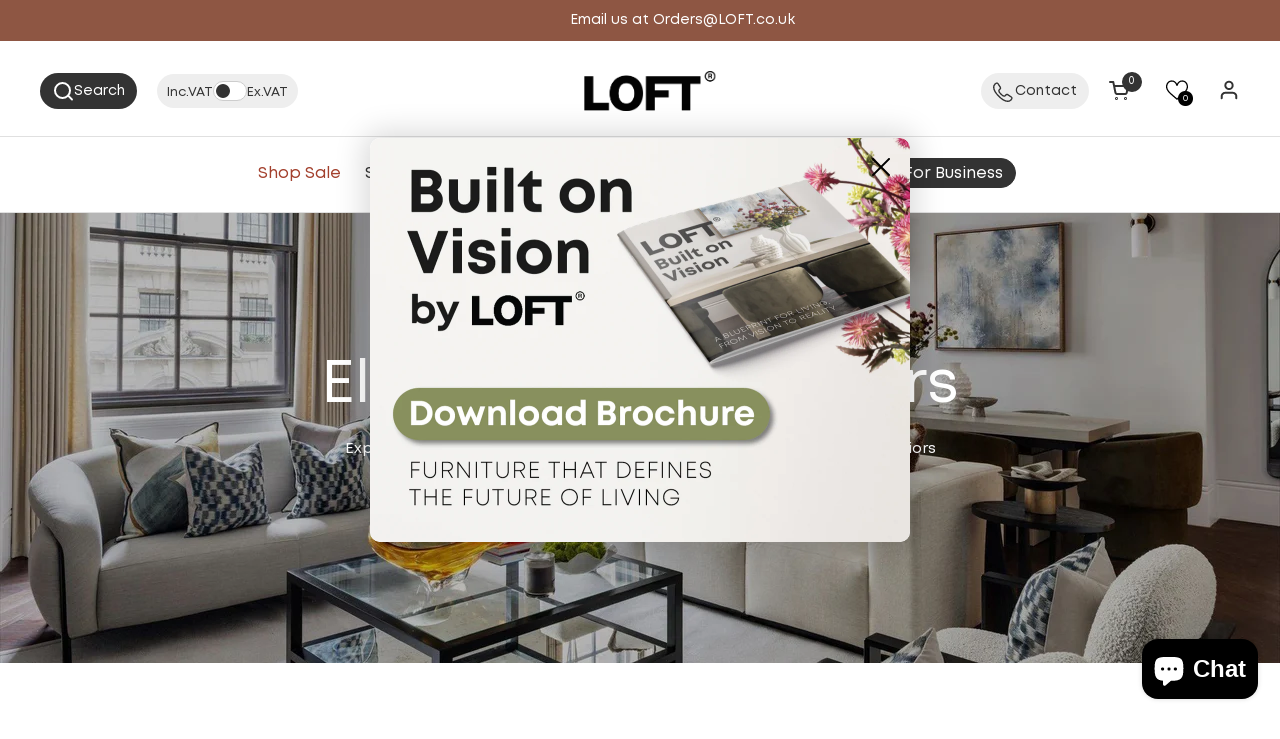

--- FILE ---
content_type: text/html; charset=utf-8
request_url: https://www.loft.co.uk/
body_size: 76852
content:
<!doctype html>
  <html id="html" class="no-js" lang="en" dir="ltr">
  <head>
  <script src="//www.loft.co.uk/cdn/shop/files/pandectes-rules.js?v=9095928834035207103"></script>


    <meta charset="utf-8">
    <meta http-equiv="X-UA-Compatible" content="IE=edge,chrome=1">
    <meta name="viewport" content="width=device-width, initial-scale=1.0, height=device-height, minimum-scale=1.0"><link rel="shortcut icon" href="//www.loft.co.uk/cdn/shop/files/loft_app_logo.webp?crop=center&height=48&v=1713969293&width=48" type="image/png" /><title>LOFT: Furniture supplier &amp; interior design for UK properties</title><meta name="description" content="LOFT is an independent, UK furniture supplier specialising in landlord furniture, student accommodation and build to rent property developments">
    

<meta property="og:site_name" content="LOFT">
<meta property="og:url" content="https://www.loft.co.uk/">
<meta property="og:title" content="LOFT: Furniture supplier &amp; interior design for UK properties">
<meta property="og:type" content="website">
<meta property="og:description" content="LOFT is an independent, UK furniture supplier specialising in landlord furniture, student accommodation and build to rent property developments"><meta property="og:image" content="http://www.loft.co.uk/cdn/shop/files/Courtlandsmall_e66e78b2-a8ef-453f-847d-18d8625fa2e6.jpg?v=1704209975">
  <meta property="og:image:secure_url" content="https://www.loft.co.uk/cdn/shop/files/Courtlandsmall_e66e78b2-a8ef-453f-847d-18d8625fa2e6.jpg?v=1704209975">
  <meta property="og:image:width" content="2000">
  <meta property="og:image:height" content="1333"><meta name="twitter:site" content="@_loftuk"><meta name="twitter:card" content="summary_large_image">
<meta name="twitter:title" content="LOFT: Furniture supplier &amp; interior design for UK properties">
<meta name="twitter:description" content="LOFT is an independent, UK furniture supplier specialising in landlord furniture, student accommodation and build to rent property developments"><script type="application/ld+json">
  [
    {
      "@context": "https://schema.org",
      "@type": "WebSite",
      "name": "LOFT",
      "url": "https:\/\/www.loft.co.uk"
    },
    {
      "@context": "https://schema.org",
      "@type": "Organization",
      "name": "LOFT",
      "url": "https:\/\/www.loft.co.uk"
    }
  ]
</script>

<script type="application/ld+json">
{
  "@context": "http://schema.org",
  "@type": "BreadcrumbList",
  "itemListElement": [
    {
      "@type": "ListItem",
      "position": 1,
      "name": "Home",
      "item": "https://www.loft.co.uk"
    }]
}
</script><link rel="canonical" href="https://www.loft.co.uk/">

    <link rel="preconnect" href="https://cdn.shopify.com"><link rel="preconnect" href="https://fonts.shopifycdn.com" crossorigin>

<link rel="preload" href="//www.loft.co.uk/cdn/fonts/poppins/poppins_n3.05f58335c3209cce17da4f1f1ab324ebe2982441.woff2" as="font" type="font/woff2" crossorigin><link rel="preload" href="//www.loft.co.uk/cdn/fonts/poppins/poppins_n3.05f58335c3209cce17da4f1f1ab324ebe2982441.woff2" as="font" type="font/woff2" crossorigin>

<style type="text/css">
@font-face {
  font-family: Poppins;
  font-weight: 300;
  font-style: normal;
  font-display: swap;
  src: url("//www.loft.co.uk/cdn/fonts/poppins/poppins_n3.05f58335c3209cce17da4f1f1ab324ebe2982441.woff2") format("woff2"),
       url("//www.loft.co.uk/cdn/fonts/poppins/poppins_n3.6971368e1f131d2c8ff8e3a44a36b577fdda3ff5.woff") format("woff");
}
@font-face {
  font-family: Poppins;
  font-weight: 300;
  font-style: normal;
  font-display: swap;
  src: url("//www.loft.co.uk/cdn/fonts/poppins/poppins_n3.05f58335c3209cce17da4f1f1ab324ebe2982441.woff2") format("woff2"),
       url("//www.loft.co.uk/cdn/fonts/poppins/poppins_n3.6971368e1f131d2c8ff8e3a44a36b577fdda3ff5.woff") format("woff");
}
@font-face {
  font-family: Poppins;
  font-weight: 400;
  font-style: normal;
  font-display: swap;
  src: url("//www.loft.co.uk/cdn/fonts/poppins/poppins_n4.0ba78fa5af9b0e1a374041b3ceaadf0a43b41362.woff2") format("woff2"),
       url("//www.loft.co.uk/cdn/fonts/poppins/poppins_n4.214741a72ff2596839fc9760ee7a770386cf16ca.woff") format("woff");
}
@font-face {
  font-family: Poppins;
  font-weight: 500;
  font-style: normal;
  font-display: swap;
  src: url("//www.loft.co.uk/cdn/fonts/poppins/poppins_n5.ad5b4b72b59a00358afc706450c864c3c8323842.woff2") format("woff2"),
       url("//www.loft.co.uk/cdn/fonts/poppins/poppins_n5.33757fdf985af2d24b32fcd84c9a09224d4b2c39.woff") format("woff");
}



</style>
<style type="text/css">
  @font-face {
    font-family: 'Mont';
    src: url("//www.loft.co.uk/cdn/shop/t/148/assets/Mont-Regular.woff2?v=15148355431467058561712919154") format('woff2');
    font-weight: normal;
    font-style: normal;
    font-display: swap;
  }
  @font-face {
    font-family: 'Mont';
    src: url("//www.loft.co.uk/cdn/shop/t/148/assets/Mont-Light.woff2?v=27248185541443593481712919154") format('woff2');
    font-weight: 300;
    font-display: swap;
  }
  @font-face {
    font-family: 'Mont';
    src: url("//www.loft.co.uk/cdn/shop/t/148/assets/Mont-Bold.woff2?v=162584371591164899781712919153") format('woff2');
    font-weight: bold;
    font-display: swap;
  }

  @font-face {
    font-family: 'Gloock';
    src: url("//www.loft.co.uk/cdn/shop/t/148/assets/Gloock-Regular.woff2?v=110931955114968714381712919153") format('woff2');
    font-weight: normal;
    font-style: normal;
    font-display: swap;
  }

  :root {

    /* Font variables */

    --font-stack-headings-primary: 'Mont', sans-serif;
    --font-weight-headings-primary: 400;
    --font-style-headings-primary: normal;

    --font-stack-body-primary: 'Mont', sans-serif;
    --font-weight-body-primary: 400;
    --font-weight-body-primary-bold: 700;
    --font-weight-body-primary-medium: 400;
    --font-style-body-primary: normal;

    --font-stack-body-secondary: 'Mont', sans-serif;
    --font-weight-body-secondary: 400;
    --font-weight-body-secondary-bold: 700;
    --font-style-body-secondary: normal;

    --font-weight-menu: var(--font-weight-body-primary-medium);
    --font-weight-buttons: var(--font-weight-body-primary-medium);

    --base-headings-primary-size: 60;
    --base-headings-secondary-size: ;
    --base-headings-line: 1.2;
    --base-headings-spacing: 0.0em;

    --base-body-primary-size: 16;
    --base-body-secondary-size: 18;
    --base-body-line: 1.5;

    /* Color variables */

    --color-background-header: #ffffff;
    --color-text-header: #333333;
    --color-foreground-header: #fff;
    --color-borders-header: rgba(51, 51, 51, 0.15);

    --color-background-main: #FFFFFF;
    --color-secondary-background-main: rgba(0, 0, 0, 0.08);
    --color-third-background-main: rgba(0, 0, 0, 0.04);
    --color-fourth-background-main: rgba(0, 0, 0, 0.02);
    --color-opacity-background-main: rgba(255, 255, 255, 0);
    --color-text-main: #000000;
    --color-foreground-main: #fff;
    --color-secondary-text-main: rgba(0, 0, 0, 0.6);
    --color-borders-main: rgba(0, 0, 0, 0.1);
    --color-background-main-alternate: #f2f2f2;

    --color-background-product-card: #f2f2f2;
    --color-background-cart-card: #f2f2f2;

    --color-background-footer: #000000;
    --color-text-footer: #f1eeec;
    --color-borders-footer: rgba(241, 238, 236, 0.15);

    --color-borders-forms-primary: rgba(0, 0, 0, 0.3);
    --color-borders-forms-secondary: rgba(0, 0, 0, 0.6);

    --color-black: #000000;
    --color-black-transparent: #00000005;
    --color-blue: #4D5C85;
    --color-blue-transparent: #4D5C8505;
    --color-green: #879056;
    --color-green-transparent: #87905605;
    --color-grey-dark: #333333;
    --color-grey-darker: #474747;
    --color-grey-light: #EEEEEE;
    --color-grey-light-rgb: 238, 238, 238;
    --color-red: #ff0000;
    --color-white: #ffffff;

    /* Borders */

    --border-width-cards: px;
    --border-radius-cards: 0px;
    --border-width-buttons: 1px;
    --border-radius-buttons: 0px;
    --border-width-forms: 1px;
    --border-radius-forms: 0px;
    --border-radius-widgets: 0px;
    --border-radius-product-card: 0px;

    /* Layout */

    --theme-max-width: 1450px;
    --grid-gap-original-base: 32px;
    --container-vertical-space-base: 120px;
    --image-fit-padding: 0%;

  }

  .facets--horiz .facets__summary, #main select, .sidebar select {
    background-image: url('data:image/svg+xml;utf8,<svg fill="none" height="7" viewBox="0 0 12 7" width="12" xmlns="http://www.w3.org/2000/svg"><g fill="%23000000"><path d="m1.2334.554688 5.65685 5.656852-.7071.70711-5.656858-5.65686z"/><path d="m11.8252 1.26221-5.65686 5.65685-.70711-.70711 5.65687-5.65685z"/></g></svg>');
  }

  .star-rating__stars {
    background-image: url('data:image/svg+xml;utf8,<svg width="20" height="14" viewBox="0 0 14 13" fill="rgba%280%2C+0%2C+0%2C+0.1%29" xmlns="http://www.w3.org/2000/svg"><path d="m7 0 1.572 4.837h5.085l-4.114 2.99 1.572 4.836L7 9.673l-4.114 2.99 1.571-4.837-4.114-2.99h5.085L7 0Z" stroke="rgba%280%2C+0%2C+0%2C+0.1%29" stroke-width="0"/></svg>');
  }
  .star-rating__stars-active {
    background-image: url('data:image/svg+xml;utf8,<svg width="20" height="13" viewBox="0 0 14 13" fill="none" xmlns="http://www.w3.org/2000/svg"><path d="m7 0 1.572 4.837h5.085l-4.114 2.99 1.572 4.836L7 9.673l-4.114 2.99 1.571-4.837-4.114-2.99h5.085L7 0Z" fill="%23000000" stroke-width="0"/></svg>');
  }

  

</style>

<style id="root-height">
  :root {
    --window-height: 100vh;
  }
</style>

<link href="//www.loft.co.uk/cdn/shop/t/148/assets/theme.css?v=95310962015712003981740140631" as="style" rel="preload"><link href="//www.loft.co.uk/cdn/shop/t/148/assets/section-header.css?v=19290365286675622451751980790" as="style" rel="preload"><link href="//www.loft.co.uk/cdn/shop/t/148/assets/component-product-item.css?v=96044917767291384531752076561" as="style" rel="preload"><link href="//www.loft.co.uk/cdn/shop/t/148/assets/component-product-variants.css?v=24420340552919327031761660081" as="style" rel="preload"><link href="//www.loft.co.uk/cdn/shop/t/148/assets/section-slider-vertical.js?v=19057134119640358161712915497" as="script" rel="preload">
    

    


  <script src="//www.loft.co.uk/cdn/shop/t/148/assets/global-DJ-fitj7.js" type="module" crossorigin="anonymous"></script>



    <link href="//www.loft.co.uk/cdn/shop/t/148/assets/theme.css?v=95310962015712003981740140631" rel="stylesheet" type="text/css" media="all" /><script>window.performance && window.performance.mark && window.performance.mark('shopify.content_for_header.start');</script><meta name="google-site-verification" content="ECARpKU3iz_TbbWTdyAPB4r5AGUx8JcN3AXifJfGdNU">
<meta name="google-site-verification" content="ECARpKU3iz_TbbWTdyAPB4r5AGUx8JcN3AXifJfGdNU">
<meta id="shopify-digital-wallet" name="shopify-digital-wallet" content="/40414970009/digital_wallets/dialog">
<meta name="shopify-checkout-api-token" content="63ebbb4b75246f2ccca3574871099bd6">
<meta id="in-context-paypal-metadata" data-shop-id="40414970009" data-venmo-supported="false" data-environment="production" data-locale="en_US" data-paypal-v4="true" data-currency="GBP">
<script async="async" src="/checkouts/internal/preloads.js?locale=en-GB"></script>
<link rel="preconnect" href="https://shop.app" crossorigin="anonymous">
<script async="async" src="https://shop.app/checkouts/internal/preloads.js?locale=en-GB&shop_id=40414970009" crossorigin="anonymous"></script>
<script id="apple-pay-shop-capabilities" type="application/json">{"shopId":40414970009,"countryCode":"GB","currencyCode":"GBP","merchantCapabilities":["supports3DS"],"merchantId":"gid:\/\/shopify\/Shop\/40414970009","merchantName":"LOFT","requiredBillingContactFields":["postalAddress","email","phone"],"requiredShippingContactFields":["postalAddress","email","phone"],"shippingType":"shipping","supportedNetworks":["visa","maestro","masterCard","amex","discover","elo"],"total":{"type":"pending","label":"LOFT","amount":"1.00"},"shopifyPaymentsEnabled":true,"supportsSubscriptions":true}</script>
<script id="shopify-features" type="application/json">{"accessToken":"63ebbb4b75246f2ccca3574871099bd6","betas":["rich-media-storefront-analytics"],"domain":"www.loft.co.uk","predictiveSearch":true,"shopId":40414970009,"locale":"en"}</script>
<script>var Shopify = Shopify || {};
Shopify.shop = "loft-interiors-uk.myshopify.com";
Shopify.locale = "en";
Shopify.currency = {"active":"GBP","rate":"1.0"};
Shopify.country = "GB";
Shopify.theme = {"name":"LOFT 2.0","id":135388528793,"schema_name":"Combine","schema_version":"2.5.0.1","theme_store_id":null,"role":"main"};
Shopify.theme.handle = "null";
Shopify.theme.style = {"id":null,"handle":null};
Shopify.cdnHost = "www.loft.co.uk/cdn";
Shopify.routes = Shopify.routes || {};
Shopify.routes.root = "/";</script>
<script type="module">!function(o){(o.Shopify=o.Shopify||{}).modules=!0}(window);</script>
<script>!function(o){function n(){var o=[];function n(){o.push(Array.prototype.slice.apply(arguments))}return n.q=o,n}var t=o.Shopify=o.Shopify||{};t.loadFeatures=n(),t.autoloadFeatures=n()}(window);</script>
<script>
  window.ShopifyPay = window.ShopifyPay || {};
  window.ShopifyPay.apiHost = "shop.app\/pay";
  window.ShopifyPay.redirectState = null;
</script>
<script id="shop-js-analytics" type="application/json">{"pageType":"index"}</script>
<script defer="defer" async type="module" src="//www.loft.co.uk/cdn/shopifycloud/shop-js/modules/v2/client.init-shop-cart-sync_BT-GjEfc.en.esm.js"></script>
<script defer="defer" async type="module" src="//www.loft.co.uk/cdn/shopifycloud/shop-js/modules/v2/chunk.common_D58fp_Oc.esm.js"></script>
<script defer="defer" async type="module" src="//www.loft.co.uk/cdn/shopifycloud/shop-js/modules/v2/chunk.modal_xMitdFEc.esm.js"></script>
<script type="module">
  await import("//www.loft.co.uk/cdn/shopifycloud/shop-js/modules/v2/client.init-shop-cart-sync_BT-GjEfc.en.esm.js");
await import("//www.loft.co.uk/cdn/shopifycloud/shop-js/modules/v2/chunk.common_D58fp_Oc.esm.js");
await import("//www.loft.co.uk/cdn/shopifycloud/shop-js/modules/v2/chunk.modal_xMitdFEc.esm.js");

  window.Shopify.SignInWithShop?.initShopCartSync?.({"fedCMEnabled":true,"windoidEnabled":true});

</script>
<script>
  window.Shopify = window.Shopify || {};
  if (!window.Shopify.featureAssets) window.Shopify.featureAssets = {};
  window.Shopify.featureAssets['shop-js'] = {"shop-cart-sync":["modules/v2/client.shop-cart-sync_DZOKe7Ll.en.esm.js","modules/v2/chunk.common_D58fp_Oc.esm.js","modules/v2/chunk.modal_xMitdFEc.esm.js"],"init-fed-cm":["modules/v2/client.init-fed-cm_B6oLuCjv.en.esm.js","modules/v2/chunk.common_D58fp_Oc.esm.js","modules/v2/chunk.modal_xMitdFEc.esm.js"],"shop-cash-offers":["modules/v2/client.shop-cash-offers_D2sdYoxE.en.esm.js","modules/v2/chunk.common_D58fp_Oc.esm.js","modules/v2/chunk.modal_xMitdFEc.esm.js"],"shop-login-button":["modules/v2/client.shop-login-button_QeVjl5Y3.en.esm.js","modules/v2/chunk.common_D58fp_Oc.esm.js","modules/v2/chunk.modal_xMitdFEc.esm.js"],"pay-button":["modules/v2/client.pay-button_DXTOsIq6.en.esm.js","modules/v2/chunk.common_D58fp_Oc.esm.js","modules/v2/chunk.modal_xMitdFEc.esm.js"],"shop-button":["modules/v2/client.shop-button_DQZHx9pm.en.esm.js","modules/v2/chunk.common_D58fp_Oc.esm.js","modules/v2/chunk.modal_xMitdFEc.esm.js"],"avatar":["modules/v2/client.avatar_BTnouDA3.en.esm.js"],"init-windoid":["modules/v2/client.init-windoid_CR1B-cfM.en.esm.js","modules/v2/chunk.common_D58fp_Oc.esm.js","modules/v2/chunk.modal_xMitdFEc.esm.js"],"init-shop-for-new-customer-accounts":["modules/v2/client.init-shop-for-new-customer-accounts_C_vY_xzh.en.esm.js","modules/v2/client.shop-login-button_QeVjl5Y3.en.esm.js","modules/v2/chunk.common_D58fp_Oc.esm.js","modules/v2/chunk.modal_xMitdFEc.esm.js"],"init-shop-email-lookup-coordinator":["modules/v2/client.init-shop-email-lookup-coordinator_BI7n9ZSv.en.esm.js","modules/v2/chunk.common_D58fp_Oc.esm.js","modules/v2/chunk.modal_xMitdFEc.esm.js"],"init-shop-cart-sync":["modules/v2/client.init-shop-cart-sync_BT-GjEfc.en.esm.js","modules/v2/chunk.common_D58fp_Oc.esm.js","modules/v2/chunk.modal_xMitdFEc.esm.js"],"shop-toast-manager":["modules/v2/client.shop-toast-manager_DiYdP3xc.en.esm.js","modules/v2/chunk.common_D58fp_Oc.esm.js","modules/v2/chunk.modal_xMitdFEc.esm.js"],"init-customer-accounts":["modules/v2/client.init-customer-accounts_D9ZNqS-Q.en.esm.js","modules/v2/client.shop-login-button_QeVjl5Y3.en.esm.js","modules/v2/chunk.common_D58fp_Oc.esm.js","modules/v2/chunk.modal_xMitdFEc.esm.js"],"init-customer-accounts-sign-up":["modules/v2/client.init-customer-accounts-sign-up_iGw4briv.en.esm.js","modules/v2/client.shop-login-button_QeVjl5Y3.en.esm.js","modules/v2/chunk.common_D58fp_Oc.esm.js","modules/v2/chunk.modal_xMitdFEc.esm.js"],"shop-follow-button":["modules/v2/client.shop-follow-button_CqMgW2wH.en.esm.js","modules/v2/chunk.common_D58fp_Oc.esm.js","modules/v2/chunk.modal_xMitdFEc.esm.js"],"checkout-modal":["modules/v2/client.checkout-modal_xHeaAweL.en.esm.js","modules/v2/chunk.common_D58fp_Oc.esm.js","modules/v2/chunk.modal_xMitdFEc.esm.js"],"shop-login":["modules/v2/client.shop-login_D91U-Q7h.en.esm.js","modules/v2/chunk.common_D58fp_Oc.esm.js","modules/v2/chunk.modal_xMitdFEc.esm.js"],"lead-capture":["modules/v2/client.lead-capture_BJmE1dJe.en.esm.js","modules/v2/chunk.common_D58fp_Oc.esm.js","modules/v2/chunk.modal_xMitdFEc.esm.js"],"payment-terms":["modules/v2/client.payment-terms_Ci9AEqFq.en.esm.js","modules/v2/chunk.common_D58fp_Oc.esm.js","modules/v2/chunk.modal_xMitdFEc.esm.js"]};
</script>
<script>(function() {
  var isLoaded = false;
  function asyncLoad() {
    if (isLoaded) return;
    isLoaded = true;
    var urls = ["https:\/\/accessories.w3apps.co\/js\/accessories.js?shop=loft-interiors-uk.myshopify.com","\/\/cdn.shopify.com\/proxy\/f4d74b793dd25df51763a01ca57e213db9574f539ebd166cab9b99cef67c6b90\/feed.mulwi.com\/js\/init.js?shop=loft-interiors-uk.myshopify.com\u0026sp-cache-control=cHVibGljLCBtYXgtYWdlPTkwMA","https:\/\/ecommplugins-scripts.trustpilot.com\/v2.1\/js\/header.min.js?settings=eyJrZXkiOiJRTG9aYWF4bXNURVJ0MXhrIiwicyI6InNrdSJ9\u0026v=2.5\u0026shop=loft-interiors-uk.myshopify.com","https:\/\/ecommplugins-trustboxsettings.trustpilot.com\/loft-interiors-uk.myshopify.com.js?settings=1731562088963\u0026shop=loft-interiors-uk.myshopify.com","https:\/\/cdnbspa.spicegems.com\/js\/serve\/shop\/loft-interiors-uk.myshopify.com\/index_4396bf34e3c733a07b82c3573f27226904779288.js?v=infytonow812\u0026shop=loft-interiors-uk.myshopify.com","https:\/\/admin.revenuehunt.com\/embed.js?shop=loft-interiors-uk.myshopify.com","\/\/cdn.app.metorik.com\/js\/shopify\/mtk.js?shop=loft-interiors-uk.myshopify.com","https:\/\/api-na1.hubapi.com\/scriptloader\/v1\/8796737.js?shop=loft-interiors-uk.myshopify.com","\/\/backinstock.useamp.com\/widget\/693_1767161673.js?category=bis\u0026v=6\u0026shop=loft-interiors-uk.myshopify.com"];
    for (var i = 0; i < urls.length; i++) {
      var s = document.createElement('script');
      s.type = 'text/javascript';
      s.async = true;
      s.src = urls[i];
      var x = document.getElementsByTagName('script')[0];
      x.parentNode.insertBefore(s, x);
    }
  };
  if(window.attachEvent) {
    window.attachEvent('onload', asyncLoad);
  } else {
    window.addEventListener('load', asyncLoad, false);
  }
})();</script>
<script id="__st">var __st={"a":40414970009,"offset":0,"reqid":"d1911e52-6019-42fe-9014-8b5116b9051a-1769078894","pageurl":"www.loft.co.uk\/","u":"f4835d046678","p":"home"};</script>
<script>window.ShopifyPaypalV4VisibilityTracking = true;</script>
<script id="captcha-bootstrap">!function(){'use strict';const t='contact',e='account',n='new_comment',o=[[t,t],['blogs',n],['comments',n],[t,'customer']],c=[[e,'customer_login'],[e,'guest_login'],[e,'recover_customer_password'],[e,'create_customer']],r=t=>t.map((([t,e])=>`form[action*='/${t}']:not([data-nocaptcha='true']) input[name='form_type'][value='${e}']`)).join(','),a=t=>()=>t?[...document.querySelectorAll(t)].map((t=>t.form)):[];function s(){const t=[...o],e=r(t);return a(e)}const i='password',u='form_key',d=['recaptcha-v3-token','g-recaptcha-response','h-captcha-response',i],f=()=>{try{return window.sessionStorage}catch{return}},m='__shopify_v',_=t=>t.elements[u];function p(t,e,n=!1){try{const o=window.sessionStorage,c=JSON.parse(o.getItem(e)),{data:r}=function(t){const{data:e,action:n}=t;return t[m]||n?{data:e,action:n}:{data:t,action:n}}(c);for(const[e,n]of Object.entries(r))t.elements[e]&&(t.elements[e].value=n);n&&o.removeItem(e)}catch(o){console.error('form repopulation failed',{error:o})}}const l='form_type',E='cptcha';function T(t){t.dataset[E]=!0}const w=window,h=w.document,L='Shopify',v='ce_forms',y='captcha';let A=!1;((t,e)=>{const n=(g='f06e6c50-85a8-45c8-87d0-21a2b65856fe',I='https://cdn.shopify.com/shopifycloud/storefront-forms-hcaptcha/ce_storefront_forms_captcha_hcaptcha.v1.5.2.iife.js',D={infoText:'Protected by hCaptcha',privacyText:'Privacy',termsText:'Terms'},(t,e,n)=>{const o=w[L][v],c=o.bindForm;if(c)return c(t,g,e,D).then(n);var r;o.q.push([[t,g,e,D],n]),r=I,A||(h.body.append(Object.assign(h.createElement('script'),{id:'captcha-provider',async:!0,src:r})),A=!0)});var g,I,D;w[L]=w[L]||{},w[L][v]=w[L][v]||{},w[L][v].q=[],w[L][y]=w[L][y]||{},w[L][y].protect=function(t,e){n(t,void 0,e),T(t)},Object.freeze(w[L][y]),function(t,e,n,w,h,L){const[v,y,A,g]=function(t,e,n){const i=e?o:[],u=t?c:[],d=[...i,...u],f=r(d),m=r(i),_=r(d.filter((([t,e])=>n.includes(e))));return[a(f),a(m),a(_),s()]}(w,h,L),I=t=>{const e=t.target;return e instanceof HTMLFormElement?e:e&&e.form},D=t=>v().includes(t);t.addEventListener('submit',(t=>{const e=I(t);if(!e)return;const n=D(e)&&!e.dataset.hcaptchaBound&&!e.dataset.recaptchaBound,o=_(e),c=g().includes(e)&&(!o||!o.value);(n||c)&&t.preventDefault(),c&&!n&&(function(t){try{if(!f())return;!function(t){const e=f();if(!e)return;const n=_(t);if(!n)return;const o=n.value;o&&e.removeItem(o)}(t);const e=Array.from(Array(32),(()=>Math.random().toString(36)[2])).join('');!function(t,e){_(t)||t.append(Object.assign(document.createElement('input'),{type:'hidden',name:u})),t.elements[u].value=e}(t,e),function(t,e){const n=f();if(!n)return;const o=[...t.querySelectorAll(`input[type='${i}']`)].map((({name:t})=>t)),c=[...d,...o],r={};for(const[a,s]of new FormData(t).entries())c.includes(a)||(r[a]=s);n.setItem(e,JSON.stringify({[m]:1,action:t.action,data:r}))}(t,e)}catch(e){console.error('failed to persist form',e)}}(e),e.submit())}));const S=(t,e)=>{t&&!t.dataset[E]&&(n(t,e.some((e=>e===t))),T(t))};for(const o of['focusin','change'])t.addEventListener(o,(t=>{const e=I(t);D(e)&&S(e,y())}));const B=e.get('form_key'),M=e.get(l),P=B&&M;t.addEventListener('DOMContentLoaded',(()=>{const t=y();if(P)for(const e of t)e.elements[l].value===M&&p(e,B);[...new Set([...A(),...v().filter((t=>'true'===t.dataset.shopifyCaptcha))])].forEach((e=>S(e,t)))}))}(h,new URLSearchParams(w.location.search),n,t,e,['guest_login'])})(!0,!0)}();</script>
<script integrity="sha256-4kQ18oKyAcykRKYeNunJcIwy7WH5gtpwJnB7kiuLZ1E=" data-source-attribution="shopify.loadfeatures" defer="defer" src="//www.loft.co.uk/cdn/shopifycloud/storefront/assets/storefront/load_feature-a0a9edcb.js" crossorigin="anonymous"></script>
<script crossorigin="anonymous" defer="defer" src="//www.loft.co.uk/cdn/shopifycloud/storefront/assets/shopify_pay/storefront-65b4c6d7.js?v=20250812"></script>
<script data-source-attribution="shopify.dynamic_checkout.dynamic.init">var Shopify=Shopify||{};Shopify.PaymentButton=Shopify.PaymentButton||{isStorefrontPortableWallets:!0,init:function(){window.Shopify.PaymentButton.init=function(){};var t=document.createElement("script");t.src="https://www.loft.co.uk/cdn/shopifycloud/portable-wallets/latest/portable-wallets.en.js",t.type="module",document.head.appendChild(t)}};
</script>
<script data-source-attribution="shopify.dynamic_checkout.buyer_consent">
  function portableWalletsHideBuyerConsent(e){var t=document.getElementById("shopify-buyer-consent"),n=document.getElementById("shopify-subscription-policy-button");t&&n&&(t.classList.add("hidden"),t.setAttribute("aria-hidden","true"),n.removeEventListener("click",e))}function portableWalletsShowBuyerConsent(e){var t=document.getElementById("shopify-buyer-consent"),n=document.getElementById("shopify-subscription-policy-button");t&&n&&(t.classList.remove("hidden"),t.removeAttribute("aria-hidden"),n.addEventListener("click",e))}window.Shopify?.PaymentButton&&(window.Shopify.PaymentButton.hideBuyerConsent=portableWalletsHideBuyerConsent,window.Shopify.PaymentButton.showBuyerConsent=portableWalletsShowBuyerConsent);
</script>
<script data-source-attribution="shopify.dynamic_checkout.cart.bootstrap">document.addEventListener("DOMContentLoaded",(function(){function t(){return document.querySelector("shopify-accelerated-checkout-cart, shopify-accelerated-checkout")}if(t())Shopify.PaymentButton.init();else{new MutationObserver((function(e,n){t()&&(Shopify.PaymentButton.init(),n.disconnect())})).observe(document.body,{childList:!0,subtree:!0})}}));
</script>
<link id="shopify-accelerated-checkout-styles" rel="stylesheet" media="screen" href="https://www.loft.co.uk/cdn/shopifycloud/portable-wallets/latest/accelerated-checkout-backwards-compat.css" crossorigin="anonymous">
<style id="shopify-accelerated-checkout-cart">
        #shopify-buyer-consent {
  margin-top: 1em;
  display: inline-block;
  width: 100%;
}

#shopify-buyer-consent.hidden {
  display: none;
}

#shopify-subscription-policy-button {
  background: none;
  border: none;
  padding: 0;
  text-decoration: underline;
  font-size: inherit;
  cursor: pointer;
}

#shopify-subscription-policy-button::before {
  box-shadow: none;
}

      </style>

<script>window.performance && window.performance.mark && window.performance.mark('shopify.content_for_header.end');</script>

    


  <link href="//www.loft.co.uk/cdn/shop/t/148/assets/global-DaAolxhR.css" rel="stylesheet" type="text/css" media="all" />



    <script>

      /* js helpers */
      const debounce = (fn, wait) => {
        let t;
        return (...args) => {
          clearTimeout(t);
          t = setTimeout(() => fn.apply(this, args), wait);
        };
      }
      window.KEYCODES = {
        TAB: 9,
        ESC: 27,
        DOWN: 40,
        RIGHT: 39,
        UP: 38,
        LEFT: 37,
        RETURN: 13
      };

      /* background image sizes */
      const rbi = [];
      const rbiSetSize = (img) => {
        if ( img.offsetWidth / img.dataset.ratio < img.offsetHeight ) {
          img.setAttribute('sizes', `${Math.ceil(img.offsetHeight * img.dataset.ratio)}px`);
        } else {
          img.setAttribute('sizes', `${Math.ceil(img.offsetWidth)}px`);
        }
      }
      window.addEventListener('resize', debounce(()=>{
        for ( let img of rbi ) {
          rbiSetSize(img);
        }
      }, 250));

      /* lazy looad images reveal effect */
      const imageReveal = new IntersectionObserver((entries, observer)=>{
        entries.forEach(entry=>{
          if ( entry.isIntersecting ) {
            setTimeout(()=>{
              entry.target.classList.remove('lazy-image--to-reveal');
            }, 500);
            entry.target.classList.add('lazy-image--revealed');
            observer.unobserve(entry.target);
          }
        });
      }, {rootMargin: '20px 0px 0px 0px'});

    </script><noscript>
      <link rel="stylesheet" href="//www.loft.co.uk/cdn/shop/t/148/assets/theme-noscript.css?v=38102435459277827451725876463">
    </noscript>

    <script>
	window.theme = {
		b2b_customer: false,
		cart: {
			currencySymbol: "£",
			incVatText: "Inc.VAT",
			exVatText: "Ex.VAT"
		},
		deliveryPostcodes: {
			south: "GL56,GL7,MK18,NN13,OX1,OX10,OX11,OX12,OX13,OX14,OX15,OX16,OX17,OX18,OX2,OX20,OX3,OX33,OX4,OX44,OX5,OX6,OX7,OX8,OX9,RG4,RG8,RG9,SN6,SN7"
		},
		product: {
			tag3: "Last chance!"
		}
	}
</script>
  <script type="text/javascript">if(typeof window.hulkappsWishlist === 'undefined') {
                            window.hulkappsWishlist = {};
                        }
                        window.hulkappsWishlist.baseURL = '/apps/advanced-wishlist/api';
                        window.hulkappsWishlist.hasAppBlockSupport = '1';
                        </script>
<!-- BEGIN app block: shopify://apps/pandectes-gdpr/blocks/banner/58c0baa2-6cc1-480c-9ea6-38d6d559556a -->
  
    
      <!-- TCF is active, scripts are loaded above -->
      
        <script>
          if (!window.PandectesRulesSettings) {
            window.PandectesRulesSettings = {"store":{"id":40414970009,"adminMode":false,"headless":false,"storefrontRootDomain":"","checkoutRootDomain":"","storefrontAccessToken":""},"banner":{"revokableTrigger":false,"cookiesBlockedByDefault":"7","hybridStrict":false,"isActive":true},"geolocation":{"brOnly":false,"caOnly":false,"chOnly":false,"euOnly":false,"jpOnly":false,"thOnly":false,"canadaOnly":false,"globalVisibility":true},"blocker":{"isActive":false,"googleConsentMode":{"isActive":true,"id":"","analyticsId":"G-MDELB3L5DT","adStorageCategory":4,"analyticsStorageCategory":2,"functionalityStorageCategory":1,"personalizationStorageCategory":1,"securityStorageCategory":0,"customEvent":true,"redactData":true,"urlPassthrough":false,"dataLayerProperty":"dataLayer"},"facebookPixel":{"isActive":false,"id":"","ldu":false},"microsoft":{},"rakuten":{"isActive":false,"cmp":false,"ccpa":false},"gpcIsActive":false,"defaultBlocked":7,"patterns":{"whiteList":[],"blackList":{"1":[],"2":[],"4":[],"8":[]},"iframesWhiteList":[],"iframesBlackList":{"1":[],"2":[],"4":[],"8":[]},"beaconsWhiteList":[],"beaconsBlackList":{"1":[],"2":[],"4":[],"8":[]}}}};
            const rulesScript = document.createElement('script');
            window.PandectesRulesSettings.auto = true;
            rulesScript.src = "https://cdn.shopify.com/extensions/019be439-d987-77f1-acec-51375980d6df/gdpr-241/assets/pandectes-rules.js";
            const firstChild = document.head.firstChild;
            document.head.insertBefore(rulesScript, firstChild);
          }
        </script>
      
      <script>
        
          window.PandectesSettings = {"store":{"id":40414970009,"plan":"plus","theme":"LOFT 2.0","primaryLocale":"en","adminMode":false,"headless":false,"storefrontRootDomain":"","checkoutRootDomain":"","storefrontAccessToken":""},"tsPublished":1747829834,"declaration":{"showPurpose":false,"showProvider":false,"declIntroText":"We use cookies to optimize website functionality, analyze the performance, and provide personalized experience to you. Some cookies are essential to make the website operate and function correctly. Those cookies cannot be disabled. In this window you can manage your preference of cookies.","showDateGenerated":true},"language":{"unpublished":[],"languageMode":"Single","fallbackLanguage":"en","languageDetection":"browser","languagesSupported":[]},"texts":{"managed":{"headerText":{"en":"We respect your privacy"},"consentText":{"en":"This website stores cookies on your computer. These cookies are used to improve your website experience and provide more personalized services to you, both on this website and through other media. To find out more about the cookies we use, see our Privacy Policy.\n<br><br>\nWe won't track your information when you visit our site. But in order to comply with your preferences, we'll have to use just one tiny cookie so that you're not asked to make this choice again."},"linkText":{"en":"Learn more"},"imprintText":{"en":"Imprint"},"googleLinkText":{"en":"Google's Privacy Terms"},"allowButtonText":{"en":"Accept"},"denyButtonText":{"en":"Decline"},"dismissButtonText":{"en":"Ok"},"leaveSiteButtonText":{"en":"Leave this site"},"preferencesButtonText":{"en":"Preferences"},"cookiePolicyText":{"en":"Cookie policy"},"preferencesPopupTitleText":{"en":"Manage consent preferences"},"preferencesPopupIntroText":{"en":"We use cookies to optimize website functionality, analyze the performance, and provide personalized experience to you. Some cookies are essential to make the website operate and function correctly. Those cookies cannot be disabled. In this window you can manage your preference of cookies."},"preferencesPopupSaveButtonText":{"en":"Save preferences"},"preferencesPopupCloseButtonText":{"en":"Close"},"preferencesPopupAcceptAllButtonText":{"en":"Accept all"},"preferencesPopupRejectAllButtonText":{"en":"Reject all"},"cookiesDetailsText":{"en":"Cookies details"},"preferencesPopupAlwaysAllowedText":{"en":"Always allowed"},"accessSectionParagraphText":{"en":"You have the right to request access to your data at any time."},"accessSectionTitleText":{"en":"Data portability"},"accessSectionAccountInfoActionText":{"en":"Personal data"},"accessSectionDownloadReportActionText":{"en":"Request export"},"accessSectionGDPRRequestsActionText":{"en":"Data subject requests"},"accessSectionOrdersRecordsActionText":{"en":"Orders"},"rectificationSectionParagraphText":{"en":"You have the right to request your data to be updated whenever you think it is appropriate."},"rectificationSectionTitleText":{"en":"Data Rectification"},"rectificationCommentPlaceholder":{"en":"Describe what you want to be updated"},"rectificationCommentValidationError":{"en":"Comment is required"},"rectificationSectionEditAccountActionText":{"en":"Request an update"},"erasureSectionTitleText":{"en":"Right to be forgotten"},"erasureSectionParagraphText":{"en":"You have the right to ask all your data to be erased. After that, you will no longer be able to access your account."},"erasureSectionRequestDeletionActionText":{"en":"Request personal data deletion"},"consentDate":{"en":"Consent date"},"consentId":{"en":"Consent ID"},"consentSectionChangeConsentActionText":{"en":"Change consent preference"},"consentSectionConsentedText":{"en":"You consented to the cookies policy of this website on"},"consentSectionNoConsentText":{"en":"You have not consented to the cookies policy of this website."},"consentSectionTitleText":{"en":"Your cookie consent"},"consentStatus":{"en":"Consent preference"},"confirmationFailureMessage":{"en":"Your request was not verified. Please try again and if problem persists, contact store owner for assistance"},"confirmationFailureTitle":{"en":"A problem occurred"},"confirmationSuccessMessage":{"en":"We will soon get back to you as to your request."},"confirmationSuccessTitle":{"en":"Your request is verified"},"guestsSupportEmailFailureMessage":{"en":"Your request was not submitted. Please try again and if problem persists, contact store owner for assistance."},"guestsSupportEmailFailureTitle":{"en":"A problem occurred"},"guestsSupportEmailPlaceholder":{"en":"E-mail address"},"guestsSupportEmailSuccessMessage":{"en":"If you are registered as a customer of this store, you will soon receive an email with instructions on how to proceed."},"guestsSupportEmailSuccessTitle":{"en":"Thank you for your request"},"guestsSupportEmailValidationError":{"en":"Email is not valid"},"guestsSupportInfoText":{"en":"Please login with your customer account to further proceed."},"submitButton":{"en":"Submit"},"submittingButton":{"en":"Submitting..."},"cancelButton":{"en":"Cancel"},"declIntroText":{"en":"We use cookies to optimize website functionality, analyze the performance, and provide personalized experience to you. Some cookies are essential to make the website operate and function correctly. Those cookies cannot be disabled. In this window you can manage your preference of cookies."},"declName":{"en":"Name"},"declPurpose":{"en":"Purpose"},"declType":{"en":"Type"},"declRetention":{"en":"Retention"},"declProvider":{"en":"Provider"},"declFirstParty":{"en":"First-party"},"declThirdParty":{"en":"Third-party"},"declSeconds":{"en":"seconds"},"declMinutes":{"en":"minutes"},"declHours":{"en":"hours"},"declDays":{"en":"days"},"declMonths":{"en":"months"},"declYears":{"en":"years"},"declSession":{"en":"Session"},"declDomain":{"en":"Domain"},"declPath":{"en":"Path"}},"categories":{"strictlyNecessaryCookiesTitleText":{"en":"Strictly necessary cookies"},"strictlyNecessaryCookiesDescriptionText":{"en":"These cookies are essential in order to enable you to move around the website and use its features, such as accessing secure areas of the website. The website cannot function properly without these cookies."},"functionalityCookiesTitleText":{"en":"Functional cookies"},"functionalityCookiesDescriptionText":{"en":"These cookies enable the site to provide enhanced functionality and personalisation. They may be set by us or by third party providers whose services we have added to our pages. If you do not allow these cookies then some or all of these services may not function properly."},"performanceCookiesTitleText":{"en":"Performance cookies"},"performanceCookiesDescriptionText":{"en":"These cookies enable us to monitor and improve the performance of our website. For example, they allow us to count visits, identify traffic sources and see which parts of the site are most popular."},"targetingCookiesTitleText":{"en":"Targeting cookies"},"targetingCookiesDescriptionText":{"en":"These cookies may be set through our site by our advertising partners. They may be used by those companies to build a profile of your interests and show you relevant adverts on other sites.    They do not store directly personal information, but are based on uniquely identifying your browser and internet device. If you do not allow these cookies, you will experience less targeted advertising."},"unclassifiedCookiesTitleText":{"en":"Unclassified cookies"},"unclassifiedCookiesDescriptionText":{"en":"Unclassified cookies are cookies that we are in the process of classifying, together with the providers of individual cookies."}},"auto":{}},"library":{"previewMode":false,"fadeInTimeout":0,"defaultBlocked":7,"showLink":true,"showImprintLink":false,"showGoogleLink":false,"enabled":true,"cookie":{"expiryDays":365,"secure":true,"domain":""},"dismissOnScroll":false,"dismissOnWindowClick":false,"dismissOnTimeout":false,"palette":{"popup":{"background":"#FFFFFF","backgroundForCalculations":{"a":1,"b":255,"g":255,"r":255},"text":"#15295A"},"button":{"background":"#000000","backgroundForCalculations":{"a":1,"b":0,"g":0,"r":0},"text":"#FFFFFF","textForCalculation":{"a":1,"b":255,"g":255,"r":255},"border":"transparent"}},"content":{"href":"https://www.loft.co.uk/policies/privacy-policy","imprintHref":"/","close":"&#10005;","target":"_blank","logo":""},"window":"<div role=\"dialog\" aria-live=\"polite\" aria-label=\"cookieconsent\" aria-describedby=\"cookieconsent:desc\" id=\"pandectes-banner\" class=\"cc-window-wrapper cc-bottom-center-wrapper\"><div class=\"pd-cookie-banner-window cc-window {{classes}}\"><!--googleoff: all-->{{children}}<!--googleon: all--></div></div>","compliance":{"custom":"<div class=\"cc-compliance cc-highlight\">{{preferences}}{{allow}}</div>"},"type":"custom","layouts":{"basic":"{{messagelink}}{{compliance}}"},"position":"bottom-center","theme":"classic","revokable":false,"animateRevokable":false,"revokableReset":false,"revokableLogoUrl":"https://loft-interiors-uk.myshopify.com/cdn/shop/files/pandectes-reopen-logo.png","revokablePlacement":"bottom-left","revokableMarginHorizontal":15,"revokableMarginVertical":15,"static":false,"autoAttach":true,"hasTransition":true,"blacklistPage":[""],"elements":{"close":"<button aria-label=\"close\" type=\"button\" tabindex=\"0\" class=\"cc-close\">{{close}}</button>","dismiss":"<button type=\"button\" tabindex=\"0\" class=\"cc-btn cc-btn-decision cc-dismiss\">{{dismiss}}</button>","allow":"<button type=\"button\" tabindex=\"0\" class=\"cc-btn cc-btn-decision cc-allow\">{{allow}}</button>","deny":"<button type=\"button\" tabindex=\"0\" class=\"cc-btn cc-btn-decision cc-deny\">{{deny}}</button>","preferences":"<button tabindex=\"0\" type=\"button\" class=\"cc-btn cc-settings\" onclick=\"Pandectes.fn.openPreferences()\">{{preferences}}</button>"}},"geolocation":{"brOnly":false,"caOnly":false,"chOnly":false,"euOnly":false,"jpOnly":false,"thOnly":false,"canadaOnly":false,"globalVisibility":true},"dsr":{"guestsSupport":false,"accessSectionDownloadReportAuto":false},"banner":{"resetTs":1709206911,"extraCss":"        .cc-banner-logo {max-width: 50em!important;}    @media(min-width: 768px) {.cc-window.cc-floating{max-width: 50em!important;width: 50em!important;}}    .cc-message, .pd-cookie-banner-window .cc-header, .cc-logo {text-align: left}    .cc-window-wrapper{z-index: 2147483647;}    .cc-window{z-index: 2147483647;font-family: inherit;}    .pd-cookie-banner-window .cc-header{font-family: inherit;}    .pd-cp-ui{font-family: inherit; background-color: #FFFFFF;color:#15295A;}    button.pd-cp-btn, a.pd-cp-btn{background-color:#000000;color:#FFFFFF!important;}    input + .pd-cp-preferences-slider{background-color: rgba(21, 41, 90, 0.3)}    .pd-cp-scrolling-section::-webkit-scrollbar{background-color: rgba(21, 41, 90, 0.3)}    input:checked + .pd-cp-preferences-slider{background-color: rgba(21, 41, 90, 1)}    .pd-cp-scrolling-section::-webkit-scrollbar-thumb {background-color: rgba(21, 41, 90, 1)}    .pd-cp-ui-close{color:#15295A;}    .pd-cp-preferences-slider:before{background-color: #FFFFFF}    .pd-cp-title:before {border-color: #15295A!important}    .pd-cp-preferences-slider{background-color:#15295A}    .pd-cp-toggle{color:#15295A!important}    @media(max-width:699px) {.pd-cp-ui-close-top svg {fill: #15295A}}    .pd-cp-toggle:hover,.pd-cp-toggle:visited,.pd-cp-toggle:active{color:#15295A!important}    .pd-cookie-banner-window {box-shadow: 0 0 18px rgb(0 0 0 / 20%);}  ","customJavascript":{},"showPoweredBy":false,"logoHeight":40,"revokableTrigger":false,"hybridStrict":false,"cookiesBlockedByDefault":"7","isActive":true,"implicitSavePreferences":true,"cookieIcon":false,"blockBots":false,"showCookiesDetails":false,"hasTransition":true,"blockingPage":false,"showOnlyLandingPage":false,"leaveSiteUrl":"https://www.google.com","linkRespectStoreLang":false},"cookies":{"0":[{"name":"secure_customer_sig","type":"http","domain":"www.loft.co.uk","path":"/","provider":"Shopify","firstParty":true,"retention":"1 year(s)","expires":1,"unit":"declYears","purpose":{"en":"Used in connection with customer login."}},{"name":"keep_alive","type":"http","domain":"www.loft.co.uk","path":"/","provider":"Shopify","firstParty":true,"retention":"30 minute(s)","expires":30,"unit":"declMinutes","purpose":{"en":"Used in connection with buyer localization."}},{"name":"localization","type":"http","domain":"www.loft.co.uk","path":"/","provider":"Shopify","firstParty":true,"retention":"1 year(s)","expires":1,"unit":"declYears","purpose":{"en":"Shopify store localization"}},{"name":"cart_currency","type":"http","domain":"www.loft.co.uk","path":"/","provider":"Shopify","firstParty":true,"retention":"2 ","expires":2,"unit":"declSession","purpose":{"en":"The cookie is necessary for the secure checkout and payment function on the website. This function is provided by shopify.com."}},{"name":"_cmp_a","type":"http","domain":".loft.co.uk","path":"/","provider":"Shopify","firstParty":false,"retention":"1 day(s)","expires":1,"unit":"declDays","purpose":{"en":"Used for managing customer privacy settings."}},{"name":"shopify_pay_redirect","type":"http","domain":"www.loft.co.uk","path":"/","provider":"Shopify","firstParty":true,"retention":"1 hour(s)","expires":1,"unit":"declHours","purpose":{"en":"The cookie is necessary for the secure checkout and payment function on the website. This function is provided by shopify.com."}},{"name":"_tracking_consent","type":"http","domain":".loft.co.uk","path":"/","provider":"Shopify","firstParty":false,"retention":"1 year(s)","expires":1,"unit":"declYears","purpose":{"en":"Tracking preferences."}},{"name":"swym-o_s","type":"http","domain":".www.loft.co.uk","path":"/","provider":"Swym","firstParty":true,"retention":"30 minute(s)","expires":30,"unit":"declMinutes","purpose":{"en":"Used by swym application."}},{"name":"swym-swymRegid","type":"http","domain":".www.loft.co.uk","path":"/","provider":"Amazon","firstParty":true,"retention":"1 year(s)","expires":1,"unit":"declYears","purpose":{"en":"Used by swym application."}},{"name":"swym-email","type":"http","domain":".www.loft.co.uk","path":"/","provider":"Unknown","firstParty":true,"retention":"1 year(s)","expires":1,"unit":"declYears","purpose":{"en":"Used by swym application."}},{"name":"swym-session-id","type":"http","domain":".www.loft.co.uk","path":"/","provider":"Swym","firstParty":true,"retention":"30 minute(s)","expires":30,"unit":"declMinutes","purpose":{"en":"Used by the SWYM Wishlist Plus Shopify plugin."}},{"name":"swym-pid","type":"http","domain":".www.loft.co.uk","path":"/","provider":"Swym","firstParty":true,"retention":"1 year(s)","expires":1,"unit":"declYears","purpose":{"en":"Used by swym application."}},{"name":"_secure_session_id","type":"http","domain":"www.loft.co.uk","path":"/","provider":"Shopify","firstParty":true,"retention":"1 month(s)","expires":1,"unit":"declMonths","purpose":{"en":"Used in connection with navigation through a storefront."}}],"1":[{"name":"_pinterest_ct_ua","type":"http","domain":".ct.pinterest.com","path":"/","provider":"Pinterest","firstParty":false,"retention":"1 year(s)","expires":1,"unit":"declYears","purpose":{"en":"Used to group actions across pages."}},{"name":"_hjSessionUser_2515606","type":"http","domain":".loft.co.uk","path":"/","provider":"Hotjar","firstParty":false,"retention":"1 year(s)","expires":1,"unit":"declYears","purpose":{"en":""}},{"name":"_hjSession_2515606","type":"http","domain":".loft.co.uk","path":"/","provider":"Hotjar","firstParty":false,"retention":"30 minute(s)","expires":30,"unit":"declMinutes","purpose":{"en":""}},{"name":"_hjTLDTest","type":"http","domain":"co.uk","path":"/","provider":"Hotjar","firstParty":false,"retention":"Session","expires":1,"unit":"declSeconds","purpose":{"en":""}}],"2":[{"name":"_shopify_y","type":"http","domain":".loft.co.uk","path":"/","provider":"Shopify","firstParty":false,"retention":"1 year(s)","expires":1,"unit":"declYears","purpose":{"en":"Shopify analytics."}},{"name":"_orig_referrer","type":"http","domain":".loft.co.uk","path":"/","provider":"Shopify","firstParty":false,"retention":"2 ","expires":2,"unit":"declSession","purpose":{"en":"Tracks landing pages."}},{"name":"_landing_page","type":"http","domain":".loft.co.uk","path":"/","provider":"Shopify","firstParty":false,"retention":"2 ","expires":2,"unit":"declSession","purpose":{"en":"Tracks landing pages."}},{"name":"__cf_bm","type":"http","domain":".reviews.io","path":"/","provider":"CloudFlare","firstParty":false,"retention":"30 minute(s)","expires":30,"unit":"declMinutes","purpose":{"en":"Used to manage incoming traffic that matches criteria associated with bots."}},{"name":"_shopify_s","type":"http","domain":".loft.co.uk","path":"/","provider":"Shopify","firstParty":false,"retention":"30 minute(s)","expires":30,"unit":"declMinutes","purpose":{"en":"Shopify analytics."}},{"name":"_shopify_sa_t","type":"http","domain":".loft.co.uk","path":"/","provider":"Shopify","firstParty":false,"retention":"30 minute(s)","expires":30,"unit":"declMinutes","purpose":{"en":"Shopify analytics relating to marketing & referrals."}},{"name":"_shopify_sa_p","type":"http","domain":".loft.co.uk","path":"/","provider":"Shopify","firstParty":false,"retention":"30 minute(s)","expires":30,"unit":"declMinutes","purpose":{"en":"Shopify analytics relating to marketing & referrals."}},{"name":"_gat","type":"http","domain":".loft.co.uk","path":"/","provider":"Google","firstParty":false,"retention":"1 minute(s)","expires":1,"unit":"declMinutes","purpose":{"en":"Cookie is placed by Google Analytics to filter requests from bots."}},{"name":"_ga","type":"http","domain":".loft.co.uk","path":"/","provider":"Google","firstParty":false,"retention":"1 year(s)","expires":1,"unit":"declYears","purpose":{"en":"Cookie is set by Google Analytics with unknown functionality"}},{"name":"_gid","type":"http","domain":".loft.co.uk","path":"/","provider":"Google","firstParty":false,"retention":"1 day(s)","expires":1,"unit":"declDays","purpose":{"en":"Cookie is placed by Google Analytics to count and track pageviews."}},{"name":"__cf_bm","type":"http","domain":".hubspot.com","path":"/","provider":"CloudFlare","firstParty":false,"retention":"30 minute(s)","expires":30,"unit":"declMinutes","purpose":{"en":"Used to manage incoming traffic that matches criteria associated with bots."}},{"name":"_shopify_s","type":"http","domain":"uk","path":"/","provider":"Shopify","firstParty":false,"retention":"Session","expires":1,"unit":"declSeconds","purpose":{"en":"Shopify analytics."}},{"name":"_shopify_s","type":"http","domain":"co.uk","path":"/","provider":"Shopify","firstParty":false,"retention":"Session","expires":1,"unit":"declSeconds","purpose":{"en":"Shopify analytics."}},{"name":"__cf_bm","type":"http","domain":".vimeo.com","path":"/","provider":"CloudFlare","firstParty":false,"retention":"30 minute(s)","expires":30,"unit":"declMinutes","purpose":{"en":"Used to manage incoming traffic that matches criteria associated with bots."}},{"name":"_gat_gtag_UA_205040161_1","type":"http","domain":".loft.co.uk","path":"/","provider":"Google","firstParty":false,"retention":"1 minute(s)","expires":1,"unit":"declMinutes","purpose":{"en":""}},{"name":"_ga_SE2NJX8W71","type":"http","domain":".loft.co.uk","path":"/","provider":"Google","firstParty":false,"retention":"1 year(s)","expires":1,"unit":"declYears","purpose":{"en":""}},{"name":"_ga_MDELB3L5DT","type":"http","domain":".loft.co.uk","path":"/","provider":"Google","firstParty":false,"retention":"1 year(s)","expires":1,"unit":"declYears","purpose":{"en":""}}],"4":[{"name":"_gcl_au","type":"http","domain":".loft.co.uk","path":"/","provider":"Google","firstParty":false,"retention":"3 month(s)","expires":3,"unit":"declMonths","purpose":{"en":"Cookie is placed by Google Tag Manager to track conversions."}},{"name":"_pin_unauth","type":"http","domain":".loft.co.uk","path":"/","provider":"Pinterest","firstParty":false,"retention":"1 year(s)","expires":1,"unit":"declYears","purpose":{"en":"Used to group actions for users who cannot be identified by Pinterest."}},{"name":"wpm-domain-test","type":"http","domain":"uk","path":"/","provider":"Shopify","firstParty":false,"retention":"Session","expires":1,"unit":"declSeconds","purpose":{"en":"Used to test the storage of parameters about products added to the cart or payment currency"}},{"name":"wpm-domain-test","type":"http","domain":"co.uk","path":"/","provider":"Shopify","firstParty":false,"retention":"Session","expires":1,"unit":"declSeconds","purpose":{"en":"Used to test the storage of parameters about products added to the cart or payment currency"}},{"name":"wpm-domain-test","type":"http","domain":"loft.co.uk","path":"/","provider":"Shopify","firstParty":false,"retention":"Session","expires":1,"unit":"declSeconds","purpose":{"en":"Used to test the storage of parameters about products added to the cart or payment currency"}},{"name":"wpm-domain-test","type":"http","domain":"www.loft.co.uk","path":"/","provider":"Shopify","firstParty":true,"retention":"Session","expires":1,"unit":"declSeconds","purpose":{"en":"Used to test the storage of parameters about products added to the cart or payment currency"}},{"name":"swym-instrumentMap","type":"http","domain":".www.loft.co.uk","path":"/","provider":"Swym","firstParty":true,"retention":"1 year(s)","expires":1,"unit":"declYears","purpose":{"en":"Used by swym application."}},{"name":"IDE","type":"http","domain":".doubleclick.net","path":"/","provider":"Google","firstParty":false,"retention":"1 year(s)","expires":1,"unit":"declYears","purpose":{"en":"To measure the visitors’ actions after they click through from an advert. Expires after 1 year."}},{"name":"swym-cu_ct","type":"http","domain":".www.loft.co.uk","path":"/","provider":"Swym","firstParty":true,"retention":"1 year(s)","expires":1,"unit":"declYears","purpose":{"en":"Used by swym application."}}],"8":[{"name":"_cfuvid","type":"http","domain":".hsforms.com","path":"/","provider":"Unknown","firstParty":false,"retention":"Session","expires":-54,"unit":"declYears","purpose":{"en":""}},{"name":"ar_debug","type":"http","domain":".pinterest.com","path":"/","provider":"Unknown","firstParty":false,"retention":"1 year(s)","expires":1,"unit":"declYears","purpose":{"en":""}},{"name":"_cfuvid","type":"http","domain":".hubspot.com","path":"/","provider":"Unknown","firstParty":false,"retention":"Session","expires":-54,"unit":"declYears","purpose":{"en":""}},{"name":"_hjTLDTest","type":"http","domain":"loft.co.uk","path":"/","provider":"Unknown","firstParty":false,"retention":"Session","expires":1,"unit":"declSeconds","purpose":{"en":""}},{"name":"__verify","type":"http","domain":"www.loft.co.uk","path":"/","provider":"Unknown","firstParty":true,"retention":"Session","expires":1,"unit":"declSeconds","purpose":{"en":""}},{"name":"vuid","type":"http","domain":".vimeo.com","path":"/","provider":"Unknown","firstParty":false,"retention":"1 year(s)","expires":1,"unit":"declYears","purpose":{"en":""}}]},"blocker":{"isActive":false,"googleConsentMode":{"id":"","analyticsId":"G-MDELB3L5DT","isActive":true,"adStorageCategory":4,"analyticsStorageCategory":2,"personalizationStorageCategory":1,"functionalityStorageCategory":1,"customEvent":true,"securityStorageCategory":0,"redactData":true,"urlPassthrough":false,"dataLayerProperty":"dataLayer"},"facebookPixel":{"id":"","isActive":false,"ldu":false},"microsoft":{},"rakuten":{"isActive":false,"cmp":false,"ccpa":false},"gpcIsActive":false,"defaultBlocked":7,"patterns":{"whiteList":[],"blackList":{"1":[],"2":[],"4":[],"8":[]},"iframesWhiteList":[],"iframesBlackList":{"1":[],"2":[],"4":[],"8":[]},"beaconsWhiteList":[],"beaconsBlackList":{"1":[],"2":[],"4":[],"8":[]}}}};
        
        window.addEventListener('DOMContentLoaded', function(){
          const script = document.createElement('script');
          
            script.src = "https://cdn.shopify.com/extensions/019be439-d987-77f1-acec-51375980d6df/gdpr-241/assets/pandectes-core.js";
          
          script.defer = true;
          document.body.appendChild(script);
        })
      </script>
    
  


<!-- END app block --><!-- BEGIN app block: shopify://apps/easy-variant-images/blocks/embed_via/bfecabd5-49af-4d37-8214-f0f4649f4cb3 --><!-- BEGIN app snippet: mvi --><script> 
var spice_mainObject = {};
var spice_allImages = [];
var spice_commonImages;
var spice_varImages = [];
var spice_variantImages;
var spice_tempObject = {};
var spice_allTags = [];
var spice_allVariants = [];
var spice_allImagesNoVideo = [];
var spice_evi_productJSON = null;

var spice_showOrNo = (spice_allTags.indexOf("spiceEvi_showOrNo") > -1)
    ? true
    : false;
    

var assignedImages = spice_varImages.filter(function (item, pos) {
    return spice_varImages.indexOf(item) == pos
});

var [firstAssignedImage] = assignedImages;
var firstIndex = spice_allImages.indexOf(firstAssignedImage);
spice_commonImages = spice_allImages.filter(function (elem, index) {
    return index < firstIndex
});
spice_variantImages = spice_allImages.filter(function (elem, index) {
    return spice_commonImages.indexOf(elem) < 0
});
spice_variantImages.forEach(function (elem, index) {
    if (assignedImages.indexOf(elem) > -1) {
        spice_tempObject[elem] = []
    }
    if (Object.keys(spice_tempObject).length > 0) {
        var lastKey = Object.keys(spice_tempObject)[
            Object
                .keys(spice_tempObject)
                .length - 1
        ];
        spice_tempObject[lastKey].push(elem)
    }
});
Object
    .keys(spice_mainObject)
    .forEach(function (elem, index) {
        var thisVal = spice_mainObject[elem];
        var newVal = spice_tempObject[thisVal];
        spice_mainObject[elem] = newVal
    });

</script>
<!-- END app snippet -->


<script type="text/javascript">
  const sg_evi_insertScript = (src) => {
    let sg_evi_script = document.createElement("script");
    sg_evi_script.src = src;
    sg_evi_script.async = true;
    document.currentScript ? document.currentScript.insertAdjacentElement("afterend", sg_evi_script) : document.head.appendChild(sg_evi_script);
  };

  const sg_evi_isProductPage = "index" == "product";
  const sg_evi_metafieldExists = {"error":"json not allowed for this object"};

  let sg_evi_scriptUrl = "https:\/\/cdnbevi.spicegems.com\/js\/serve\/loft-interiors-uk.myshopify.com\/v1\/index_86c639202bb3af3badb01e75a0c02c1865c07fc4.js?v=live312\u0026shop=loft-interiors-uk.myshopify.com";

  const sg_evi_themeRole = (typeof Shopify !== "undefined" && Shopify.theme && Shopify.theme.role) ? Shopify.theme.role : "main";
  if (sg_evi_themeRole !== "main") {
    sg_evi_scriptUrl = null;
  }

  if (sg_evi_metafieldExists && sg_evi_isProductPage) {
    sg_evi_insertScript(sg_evi_scriptUrl);
  } else if (!sg_evi_metafieldExists) {
    sg_evi_insertScript(sg_evi_scriptUrl);
  }
</script>


<!-- END app block --><!-- BEGIN app block: shopify://apps/mw-bundle-builder/blocks/app-embed-block/5bcb1a6d-53b5-4d9c-b4f9-19f6620da62b --><mw-offers-dialog></mw-offers-dialog>

<!-- BEGIN app snippet: helper --><link rel="preload" href="https://cdn.shopify.com/extensions/019bdb3f-8484-74fb-bc71-ffd1bcc5a114/bundleroot-356/assets/theme.css" as="style" onload="this.onload=null;this.rel='stylesheet'"><script type="application/json" id="mwMarketingOffersBundleItems">{  }
</script><script type="application/json" id="mwMarketingOffersOfferItems">[]
</script>

<script>if (Object.keys({  }).length > 0) {
    fetch('/cart/update.js?app=mwsmoffers', {
      method: 'POST',
      headers: {
        'Content-Type': 'application/json'
      },
      body: JSON.stringify({
        updates: {  }
      })
    });
  }
</script>


  <script>
    window.mwHelpersReady = new Promise((resolve) => {
      window.__resolveHelpers = resolve;
    });

    
      const mainProduct = null;
    

    window.mwMarketingOffersLiquidData = {
      quantity_form: [".product-form__quantity"," .product__controls-group-quantity"],
      product_price: ["form .title-row .product-price .theme-money",".product__container div .product__section .product__details .product__price span .current_price .money",".template-product .page-body-content .section-product .product-details-wrapper .price .money","#product-id-product-template \u003e div .relative-product-template \u003e div .content-height-product-template \u003e div .twelve .offers #price-product-template",".product__info-wrapper .price__container .price__regular",".shopify-section .product-template__container .grid .grid__item .product-single__meta .product-single__price .product-price__price #ProductPrice-product-template",".product-page--main-content .product-page--cart-form-block .prices div p .actual-price",".product-detail__detail \u003e div .product-detail__title-area .product-detail__price span .theme-money",".form__inner__wrapper .form__width .product__title__wrapper .product__price span",".template-product .page-container .main-content .item .info .price .money span",".row.light-space-above .product-details .product-section .product-price .current-price",".page-wrapper .product-wrapper .product-options .product-price .money:first-child",".max-site-width .lg--up--seven-eighths .grid .grid__item:nth-child(2) .wd--pt3 .mt3 div #AddToCartForm--product .shopify-product-form",".item .right div #productPrice-product-template .money",".main-content \u003e div .grid .product-aside .purchase-box .product-form .shopify-product-form .price #ProductPrice-product-template",".product-form .product-add-to-cart .product-price .product-price-minimum",".wrapper .grid .grid__item .product-page--form .f--main .ProductPrice:first-child",".row .product-shop .prices .price .money",".product-shop div #add-to-cart-form .prices .price",".product-main .product-details .product-pricing .product--price .price--main .money","#add-to-cart-form .product-page--pricing .product-page--pricing--variant-price #price-field .money",".grid .grid__item.five-twelfths .product-price span .theme-money",".product-page #product-right #product-description div .product-prices .product-price",".product-sticky-wrapper .product-details-wrapper .product-details--form-wrapper #AddToCartForm #ProductPrice .money",".product.container .inner .product__details.clearfix .product__meta.product__meta--mobile .product__prices .product__price:not(.product__price--old):not(.product__price--new)",".desktop-flex-wrapper \u003e div .mobile-hidden-sm .product-item-caption-header .product-item-caption-price #ProductPrice-product-template .money",".product-details-wrapper .product-details .product-price .product-price-minimum",".product-menu .product-menu-buttons .product-menu-buttons-content .product-menu-buttons-addtocart .product-menu-button .money",".product-details .product-price .money:last-child",".main-content #shopify-section-product-template .product-section .page-content--product .page-width .grid .grid__item .product-single__meta .product__price .money:first-child",".shopify-product-form .medium-down--text-center .medium-down--text-center",".product__details .inner .grid .product__info .product-meta .product-meta__prices .product-meta__price","#shopify-section-product-page .product-page .product-content .product-header .product-price .productPrice",".section-product .grid .product-info .priceWrapper #ProductPrice",".module-product .product-wrap .product-details .product-price .price .money:first-child","#shopify-section-product .product-page--main .product-page--info-box--container .product-page--cart-form .shopify-product-form .product-page--price span",".section-product-template .form-vertical .product-template__container .js-prod-price span","#productTop .grid .productInfo .price #ProductPrice",".shopify-product-form .product-page--cart-container .product-page--cart--column-a .price .actual-price",".shopify-section \u003e div .product-container .product-info .inner .majorinfo .pricearea .current-price",".product .product_section .product__description .current_price  .money span",".product-info .product-info--wrapper .block .product-price .product-normal-price .money","#AddToCartForm #product-price .product-price .money",".shopify-product-form .product-submit .product-price .product-price-minimum",".grid__item .product-form #ProductPrice",".product .product-template-section .main-wrapper div.sixteen:last-child \u003e div:first-child .modal_price .current_price .money span","#shopify-section-product #ProductSection-product .product-single #productInfo-product .text-center .product__price .money #ProductPrice-product .money span",".product-page-area .product-essential .row .product-shop .product-shop-wrapper .product-type-data .price-box .detail-price .price .money",".Product__Wrapper .Product__InfoWrapper .Product__Info .Container .ProductForm .ProductForm__AddToCart span:last-child",".Product__Wrapper .Product__InfoWrapper .Product__Info .Container .ProductMeta .ProductMeta__PriceList .ProductMeta__Price","#shopify-section-product-template .pricing .price span",".product-main-content .product-header-desktop .product-price .price-main",".product .product-header-mobile .product-price .price-main",".section .six.columns .modal_price span .current_price .money:first-child",".product_section.product_images_position--left .seven.columns.omega p.modal_price span:nth-child(1) .money",".form__inner__wrapper .form__width .product__title__wrapper .product__price span",".shopify-section \u003e div .shopify-product-form .desc_blk .desc_blk_bot .price .money","#section-product .site-box .site-box-content .price .product-price",".main-content #shopify-section-module-product .product-details-inline .product-details .product-price .price .money",".product__form__wrapper \u003e div .product__title__wrapper .product__price span","#shopify-section-product-template div .product-details .product-price-wrap #productPrice-product-template .price-money .money",".product-detail .detail .price-area .theme-money .money:first-child",".product #content #product-description #AddToCartForm .product-price .money span",".grid__cell .product__details .product__meta .product__prices .product__price",".product-template .main div div div .js-product_section div .modal_price span .current_price .money:first-child",".product-top #product-description div .shopify-product-form #product-price .product-price",".section--product-single \u003e div .product-single__bottom \u003e div .js-cart-replace \u003e div .js-product-price-number .product-single__price-number .money",".product-info-outer .col-sm-12 .row .product-info div:nth-child(3) .product-info__price .price-box__new .money",".page-container .product__price .price:not(.price--on-sale) .price__pricing-group .price__regular .price-item.price-item--regular",".page-container .product__price .price--on-sale .price__pricing-group .price__sale .price-item.price-item--sale",".page-container .product-single__price",".product__content .price .price__pricing-group .price__regular .price-item--regular:first-child","#shopify-section-product-template .Product__Wrapper .ProductMeta .ProductMeta__PriceList .ProductMeta__Price",".product__content .product__price .product__current-price",".product-wrapper #ProductPrice",".product-single .product__price .price__regular .price-item--regular",".page-margin--product [data-form-wrapper] [data-price-wrapper] [data-product-price]","#shopify-section-product-template .product-single__meta .product-single__prices .product-single__price",".product:first-child .price-review .price_range",".modal_price span .current_price .money",".mws-price"],
      crosssellOffersWidgetScript: "https:\/\/cdn.shopify.com\/extensions\/019bdb3f-8484-74fb-bc71-ffd1bcc5a114\/bundleroot-356\/assets\/crossell-offers.js",
      domain: "loft-interiors-uk.myshopify.com",
      stylesheet: "https:\/\/cdn.shopify.com\/extensions\/019bdb3f-8484-74fb-bc71-ffd1bcc5a114\/bundleroot-356\/assets\/style.css",
      page: "index",
      storeCurrency: "GBP",
      dateNow: new Date("2026-01-22T10:48:15+0000"),
      targetCollectionHandles: [],
      targetCollectionIds: [],
      imageSrc: null,
      productHandle: null,
      productId: null,
      productTitle: null,
      offers: [{"id":323,"name":"MOQ Test","css_classes":[],"parent_product_id":7801817268377,"items":[{"id":7801817268377,"target":{"id":7801817268377,"product_id":7801817268377,"title":"Group Product","image_src":null,"variant":null,"targeting_type":"product","handle":"group-product","sort_order":0,"valid":true,"status":"ACTIVE"},"offers":[],"valid":true},{"id":7801817268377,"target":{"id":7801817268377,"product_id":7801817268377,"title":"MOQ Test","image_src":"https:\/\/cdn.shopify.com\/s\/files\/1\/0404\/1497\/0009\/files\/LOFTLogo_100x100@2x.jpg?v=1702308445","variant":null,"targeting_type":"product","handle":"moq-test","sort_order":0,"valid":true,"status":"ACTIVE"},"offers":[],"valid":true}],"translations":{"en":{"title":"","description":"","title_offer":"Special offer","description_offer":""}},"discount_type":"PERCENT","discount_value":0.0,"discount_code":"MOQ Test","discount_enabled":false,"active_dates":{"start":"2024-02-01T14:05:13.044040+00:00","end":"2024-02-01T14:05:13.044044+00:00","end_date_enabled":false},"status":true,"type":"bundle","sub_type":"PRODUCT","settings":{"placement":"PRODUCT_PAGE","priority":1,"synchronize_price":false},"valid":true,"trigger_type":"BUNDLE_PRODUCT","qty_type":"CUSTOMIZABLE","common_offers":[{"id":43660259524761,"product_id":7801818546329,"title":"MOQ Test 2","image_src":"https:\/\/cdn.shopify.com\/s\/files\/1\/0404\/1497\/0009\/files\/LOFTLogo_5a0f37c2-d112-4991-8a21-c12fd85c9c27_100x100@2x.jpg?v=1702308651","variant":{"id":43660259524761,"title":"Default Title","quantity":100,"quantity_min":25,"valid":true},"targeting_type":"product","handle":"moq-test-2","sort_order":1,"valid":true,"status":"ACTIVE","discounted":true,"quantity":null,"quantity_min":null}],"is_short":true},{"id":324,"name":"HMO Bedroom Pack","css_classes":[],"parent_product_id":7825350099097,"items":[{"id":7825350099097,"target":{"id":7825350099097,"product_id":7825350099097,"title":"Group Product","image_src":null,"variant":null,"targeting_type":"product","handle":"group-product","sort_order":0,"valid":true,"status":"ACTIVE"},"offers":[],"valid":true},{"id":7825350099097,"target":{"id":7825350099097,"product_id":7825350099097,"title":"HMO Bedroom Pack","image_src":"https:\/\/cdn.shopify.com\/s\/files\/1\/0404\/1497\/0009\/files\/LOFT_STUDENT_PROOF_BEDROOM_PACK_JANUARY_2024_2_100x100@2x.jpg?v=1705662963","variant":null,"targeting_type":"product","handle":"hmo-bedroom-pack","sort_order":0,"valid":true,"status":"ACTIVE"},"offers":[],"valid":true}],"translations":{"en":{"title":"","description":"","title_offer":"Special offer","description_offer":""}},"discount_type":"PERCENT","discount_value":0.0,"discount_code":"HMO Bedroom Pack","discount_enabled":false,"active_dates":{"start":"2024-10-23T15:31:54.891700+00:00","end":"2024-10-23T15:31:54.891704+00:00","end_date_enabled":false},"status":true,"type":"bundle","sub_type":"PRODUCT","settings":{"placement":"PRODUCT_PAGE","priority":1,"synchronize_price":false},"valid":true,"trigger_type":"BUNDLE_PRODUCT","qty_type":"CUSTOMIZABLE","common_offers":[{"id":43290139787417,"product_id":7476530675865,"title":"Islington Contract Chest","image_src":"https:\/\/cdn.shopify.com\/s\/files\/1\/0404\/1497\/0009\/files\/Shopify-CH00024-9_ISLINGTON_CHEST_WHITE_GRAPHITE_3DRAWER_MAIN_1_8e6c36e3-d7f8-4fff-875a-7f9c08009e3d_100x100.jpg?v=1728400532","variant":{"id":43290139787417,"title":"White \/ White Plinth \/ 4 Drawer","quantity":100,"quantity_min":1,"valid":true},"targeting_type":"product","handle":"islington-contract-chest","sort_order":1,"valid":true,"status":"ACTIVE","discounted":true,"quantity":null,"quantity_min":null},{"id":42411755045017,"product_id":7476530675865,"title":"Islington Contract Chest","image_src":"https:\/\/cdn.shopify.com\/s\/files\/1\/0404\/1497\/0009\/files\/Shopify-CH00024-9_ISLINGTON_CHEST_WHITE_GRAPHITE_3DRAWER_MAIN_1_8e6c36e3-d7f8-4fff-875a-7f9c08009e3d_100x100.jpg?v=1728400532","variant":{"id":42411755045017,"title":"Graphite Sides \/ Black Metal Hairpin Legs \/ 3 Drawer","quantity":100,"quantity_min":1,"valid":true},"targeting_type":"product","handle":"islington-contract-chest","sort_order":1,"valid":true,"status":"ACTIVE","discounted":true,"quantity":null,"quantity_min":null},{"id":40979476086937,"product_id":7026752487577,"title":"Granville Side Table","image_src":"https:\/\/cdn.shopify.com\/s\/files\/1\/0404\/1497\/0009\/files\/Shopify-ST00001-4_GRANVILLE_SIDE_TABLE_WHITE_MAIN_1_b4309542-0c57-42b9-8b46-af14f2c078bb_100x100@2x.jpg?v=1729254180","variant":{"id":40979476086937,"title":"White","quantity":100,"quantity_min":2,"valid":true},"targeting_type":"product","handle":"granville-side-table","sort_order":2,"valid":true,"status":"ACTIVE","discounted":true,"quantity":null,"quantity_min":null},{"id":43297005600921,"product_id":7171103064217,"title":"Durant Bed Frame","image_src":"https:\/\/cdn.shopify.com\/s\/files\/1\/0404\/1497\/0009\/files\/Shopify-BF00027-6_DURANT_BED_FRAME_SILVER_370MM_RAISED_BASE_SMALL_DOUBLE_LIFESTYLE_2_8af69101-15a9-4a26-9ac2-0a19d7648b43_100x100.jpg?v=1728410957","variant":{"id":43297005600921,"title":"Silver \/ Double","quantity":100,"quantity_min":1,"valid":true},"targeting_type":"product","handle":"durant-bed-frame","sort_order":3,"valid":true,"status":"ACTIVE","discounted":true,"quantity":null,"quantity_min":null},{"id":41906040701081,"product_id":7171103064217,"title":"Durant Bed Frame","image_src":"https:\/\/cdn.shopify.com\/s\/files\/1\/0404\/1497\/0009\/files\/Shopify-BF00027-6_DURANT_BED_FRAME_SILVER_370MM_RAISED_BASE_SMALL_DOUBLE_LIFESTYLE_2_8af69101-15a9-4a26-9ac2-0a19d7648b43_100x100.jpg?v=1728410957","variant":{"id":41906040701081,"title":"Silver \/ Small Double","quantity":100,"quantity_min":1,"valid":true},"targeting_type":"product","handle":"durant-bed-frame","sort_order":3,"valid":true,"status":"ACTIVE","discounted":true,"quantity":null,"quantity_min":null},{"id":43209723412633,"product_id":7677361193113,"title":"Double Orthopaedic Mattress","image_src":"https:\/\/cdn.shopify.com\/s\/files\/1\/0404\/1497\/0009\/files\/Shopify-MT00004-7_ORTHOPAEDIC_MATTRESS_SIDE_faf01928-3122-4fc9-9a4f-ee2c7c8afe91_100x100@2x.jpg?v=1728488727","variant":{"id":43209723412633,"title":"Double","quantity":100,"quantity_min":0,"valid":true},"targeting_type":"product","handle":"double-orthopaedic-mattress","sort_order":4,"valid":true,"status":"ACTIVE","discounted":true,"quantity":null,"quantity_min":null},{"id":43209723281561,"product_id":7677361127577,"title":"Orthopaedic Mattress","image_src":"https:\/\/cdn.shopify.com\/s\/files\/1\/0404\/1497\/0009\/files\/Shopify-MT00004-7_ORTHOPAEDIC_MATTRESS_SIDE_e15627e2-5be7-452a-8571-6dee7902b868_100x100@2x.jpg?v=1728488677","variant":{"id":43209723281561,"title":"Small Double","quantity":100,"quantity_min":0,"valid":true},"targeting_type":"product","handle":"orthopaedic-mattress","sort_order":5,"valid":true,"status":"ACTIVE","discounted":true,"quantity":null,"quantity_min":null}],"is_short":true},{"id":54570,"name":"Libby headboard to divan","css_classes":[],"discount_code":null,"translations":{"en":{"title":"Make it a matching set!","description":"The Libby Headboard and Divan Base go together"}},"active_dates":{"start":"2025-10-31T11:55:40+00:00","end":"2025-10-31T11:55:40+00:00","end_date_enabled":false},"items":[{"id":43143352549529,"target":{"id":43143352549529,"product_id":7026804326553,"title":"Libby Rounded Upholstered Headboard","image_src":"https:\/\/cdn.shopify.com\/s\/files\/1\/0404\/1497\/0009\/files\/Shopify-HB00003-1_LIBBIE_HEADBOARD_ROUNDED_FLOORSTANDING_KING_GREY_MAIN_1_22b85a1f-9ba8-4f64-9750-0556f36a9850_80x@2x.jpg?v=1761904555","variant":{"id":43143352549529,"title":"King \/ Dark Grey \/ Weave"},"targeting_type":"product","handle":"libby-rounded-upholstered-headboard","sort_order":0,"valid":true,"status":"ACTIVE"},"offers":[{"id":40979699269785,"product_id":7026806423705,"title":"Libby Low Level Divan Base","image_src":"https:\/\/cdn.shopify.com\/s\/files\/1\/0404\/1497\/0009\/files\/Shopify-BF00050-3_LIBBY_LOW_LEVEL_DIVAN_BASE_GREY_WEAVE_LIFESTYLE_2_af51b61d-b19c-4df6-83ec-ff932657281d_80x@2x.jpg?v=1761672837","variant":{"id":40979699269785,"title":"Dark Grey \/ King"},"targeting_type":"product","handle":"libby-low-level-divan-base","sort_order":1,"valid":true,"status":"ACTIVE"}]},{"id":43143352483993,"target":{"id":43143352483993,"product_id":7026804326553,"title":"Libby Rounded Upholstered Headboard","image_src":"https:\/\/cdn.shopify.com\/s\/files\/1\/0404\/1497\/0009\/files\/Shopify-HB00003-1_LIBBIE_HEADBOARD_ROUNDED_FLOORSTANDING_KING_GREY_MAIN_1_22b85a1f-9ba8-4f64-9750-0556f36a9850_80x@2x.jpg?v=1761904555","variant":{"id":43143352483993,"title":"Double \/ Dark Grey \/ Weave"},"targeting_type":"product","handle":"libby-rounded-upholstered-headboard","sort_order":1,"valid":true,"status":"ACTIVE"},"offers":[{"id":40979699237017,"product_id":7026806423705,"title":"Libby Low Level Divan Base","image_src":"https:\/\/cdn.shopify.com\/s\/files\/1\/0404\/1497\/0009\/files\/Shopify-BF00050-3_LIBBY_LOW_LEVEL_DIVAN_BASE_GREY_WEAVE_LIFESTYLE_2_af51b61d-b19c-4df6-83ec-ff932657281d_80x@2x.jpg?v=1761672837","variant":{"id":40979699237017,"title":"Dark Grey \/ Double"},"targeting_type":"product","handle":"libby-low-level-divan-base","sort_order":1,"valid":true,"status":"ACTIVE"}]},{"id":43143352320153,"target":{"id":43143352320153,"product_id":7026804326553,"title":"Libby Rounded Upholstered Headboard","image_src":"https:\/\/cdn.shopify.com\/s\/files\/1\/0404\/1497\/0009\/files\/Shopify-HB00003-1_LIBBIE_HEADBOARD_ROUNDED_FLOORSTANDING_KING_GREY_MAIN_1_22b85a1f-9ba8-4f64-9750-0556f36a9850_80x@2x.jpg?v=1761904555","variant":{"id":43143352320153,"title":"Single \/ Dark Grey \/ Weave"},"targeting_type":"product","handle":"libby-rounded-upholstered-headboard","sort_order":2,"valid":true,"status":"ACTIVE"},"offers":[{"id":40979699499161,"product_id":7026806423705,"title":"Libby Low Level Divan Base","image_src":"https:\/\/cdn.shopify.com\/s\/files\/1\/0404\/1497\/0009\/files\/Shopify-BF00050-3_LIBBY_LOW_LEVEL_DIVAN_BASE_GREY_WEAVE_LIFESTYLE_2_af51b61d-b19c-4df6-83ec-ff932657281d_80x@2x.jpg?v=1761672837","variant":{"id":40979699499161,"title":"Dark Grey \/ Single"},"targeting_type":"product","handle":"libby-low-level-divan-base","sort_order":1,"valid":true,"status":"ACTIVE"}]},{"id":43143352418457,"target":{"id":43143352418457,"product_id":7026804326553,"title":"Libby Rounded Upholstered Headboard","image_src":"https:\/\/cdn.shopify.com\/s\/files\/1\/0404\/1497\/0009\/files\/Shopify-HB00003-1_LIBBIE_HEADBOARD_ROUNDED_FLOORSTANDING_KING_GREY_MAIN_1_22b85a1f-9ba8-4f64-9750-0556f36a9850_80x@2x.jpg?v=1761904555","variant":{"id":43143352418457,"title":"Small Double \/ Dark Grey \/ Weave"},"targeting_type":"product","handle":"libby-rounded-upholstered-headboard","sort_order":3,"valid":true,"status":"ACTIVE"},"offers":[{"id":40979699302553,"product_id":7026806423705,"title":"Libby Low Level Divan Base","image_src":"https:\/\/cdn.shopify.com\/s\/files\/1\/0404\/1497\/0009\/files\/Shopify-BF00050-3_LIBBY_LOW_LEVEL_DIVAN_BASE_GREY_WEAVE_LIFESTYLE_2_af51b61d-b19c-4df6-83ec-ff932657281d_80x@2x.jpg?v=1761672837","variant":{"id":40979699302553,"title":"Dark Grey \/ Small Double"},"targeting_type":"product","handle":"libby-low-level-divan-base","sort_order":1,"valid":true,"status":"ACTIVE"}]}],"status":true,"settings":{"exclude_out_of_stock":true,"products_to_display":1,"priority":1},"type":"cross_sell","placement":"CART","gift_mode":null,"tiers":null,"deals":null,"deals_same":null,"trigger_type":null,"valid":true},{"id":54571,"name":"Libby divans to headboards","css_classes":[],"discount_code":null,"translations":{"en":{"title":"You might be interested in these products","description":""}},"active_dates":{"start":"2025-10-31T13:07:59+00:00","end":"2025-10-31T13:07:59+00:00","end_date_enabled":false},"items":[{"id":40979699499161,"target":{"id":40979699499161,"product_id":7026806423705,"title":"Libby Low Level Divan Base","image_src":"https:\/\/cdn.shopify.com\/s\/files\/1\/0404\/1497\/0009\/files\/Shopify-BF00050-3_LIBBY_LOW_LEVEL_DIVAN_BASE_GREY_WEAVE_LIFESTYLE_2_af51b61d-b19c-4df6-83ec-ff932657281d_80x@2x.jpg?v=1761672837","variant":{"id":40979699499161,"title":"Dark Grey \/ Single"},"targeting_type":"product","handle":"libby-low-level-divan-base","sort_order":0,"valid":true,"status":"ACTIVE"},"offers":[{"id":43143352320153,"product_id":7026804326553,"title":"Libby Rounded Upholstered Headboard","image_src":"https:\/\/cdn.shopify.com\/s\/files\/1\/0404\/1497\/0009\/files\/Shopify-HB00003-1_LIBBIE_HEADBOARD_ROUNDED_FLOORSTANDING_KING_GREY_MAIN_1_22b85a1f-9ba8-4f64-9750-0556f36a9850_80x@2x.jpg?v=1761904555","variant":{"id":43143352320153,"title":"Single \/ Dark Grey \/ Weave"},"targeting_type":"product","handle":"libby-rounded-upholstered-headboard","sort_order":1,"valid":true,"status":"ACTIVE"}]},{"id":40979699237017,"target":{"id":40979699237017,"product_id":7026806423705,"title":"Libby Low Level Divan Base","image_src":"https:\/\/cdn.shopify.com\/s\/files\/1\/0404\/1497\/0009\/files\/Shopify-BF00050-3_LIBBY_LOW_LEVEL_DIVAN_BASE_GREY_WEAVE_LIFESTYLE_2_af51b61d-b19c-4df6-83ec-ff932657281d_80x@2x.jpg?v=1761672837","variant":{"id":40979699237017,"title":"Dark Grey \/ Double"},"targeting_type":"product","handle":"libby-low-level-divan-base","sort_order":1,"valid":true,"status":"ACTIVE"},"offers":[{"id":43143352483993,"product_id":7026804326553,"title":"Libby Rounded Upholstered Headboard","image_src":"https:\/\/cdn.shopify.com\/s\/files\/1\/0404\/1497\/0009\/files\/Shopify-HB00003-1_LIBBIE_HEADBOARD_ROUNDED_FLOORSTANDING_KING_GREY_MAIN_1_22b85a1f-9ba8-4f64-9750-0556f36a9850_80x@2x.jpg?v=1761904555","variant":{"id":43143352483993,"title":"Double \/ Dark Grey \/ Weave"},"targeting_type":"product","handle":"libby-rounded-upholstered-headboard","sort_order":1,"valid":true,"status":"ACTIVE"}]},{"id":40979699302553,"target":{"id":40979699302553,"product_id":7026806423705,"title":"Libby Low Level Divan Base","image_src":"https:\/\/cdn.shopify.com\/s\/files\/1\/0404\/1497\/0009\/files\/Shopify-BF00050-3_LIBBY_LOW_LEVEL_DIVAN_BASE_GREY_WEAVE_LIFESTYLE_2_af51b61d-b19c-4df6-83ec-ff932657281d_80x@2x.jpg?v=1761672837","variant":{"id":40979699302553,"title":"Dark Grey \/ Small Double"},"targeting_type":"product","handle":"libby-low-level-divan-base","sort_order":2,"valid":true,"status":"ACTIVE"},"offers":[{"id":43143352418457,"product_id":7026804326553,"title":"Libby Rounded Upholstered Headboard","image_src":"https:\/\/cdn.shopify.com\/s\/files\/1\/0404\/1497\/0009\/files\/Shopify-HB00003-1_LIBBIE_HEADBOARD_ROUNDED_FLOORSTANDING_KING_GREY_MAIN_1_22b85a1f-9ba8-4f64-9750-0556f36a9850_80x@2x.jpg?v=1761904555","variant":{"id":43143352418457,"title":"Small Double \/ Dark Grey \/ Weave"},"targeting_type":"product","handle":"libby-rounded-upholstered-headboard","sort_order":1,"valid":true,"status":"ACTIVE"}]},{"id":40979699269785,"target":{"id":40979699269785,"product_id":7026806423705,"title":"Libby Low Level Divan Base","image_src":"https:\/\/cdn.shopify.com\/s\/files\/1\/0404\/1497\/0009\/files\/Shopify-BF00050-3_LIBBY_LOW_LEVEL_DIVAN_BASE_GREY_WEAVE_LIFESTYLE_2_af51b61d-b19c-4df6-83ec-ff932657281d_80x@2x.jpg?v=1761672837","variant":{"id":40979699269785,"title":"Dark Grey \/ King"},"targeting_type":"product","handle":"libby-low-level-divan-base","sort_order":3,"valid":true,"status":"ACTIVE"},"offers":[{"id":43143352549529,"product_id":7026804326553,"title":"Libby Rounded Upholstered Headboard","image_src":"https:\/\/cdn.shopify.com\/s\/files\/1\/0404\/1497\/0009\/files\/Shopify-HB00003-1_LIBBIE_HEADBOARD_ROUNDED_FLOORSTANDING_KING_GREY_MAIN_1_22b85a1f-9ba8-4f64-9750-0556f36a9850_80x@2x.jpg?v=1761904555","variant":{"id":43143352549529,"title":"King \/ Dark Grey \/ Weave"},"targeting_type":"product","handle":"libby-rounded-upholstered-headboard","sort_order":1,"valid":true,"status":"ACTIVE"}]}],"status":true,"settings":{"exclude_out_of_stock":true,"products_to_display":9,"priority":1},"type":"cross_sell","placement":"CART","gift_mode":null,"tiers":null,"deals":null,"deals_same":null,"trigger_type":null,"valid":true},{"id":54572,"name":"mop and bucket","css_classes":[],"discount_code":null,"translations":{"en":{"title":"Get this mop and bucket combo","description":""}},"active_dates":{"start":"2025-10-31T13:20:47+00:00","end":"2025-10-31T13:20:47+00:00","end_date_enabled":false},"items":[{"id":7026848759961,"target":{"id":7026848759961,"product_id":7026848759961,"title":"Grey Absorbent Mop","image_src":"https:\/\/cdn.shopify.com\/s\/files\/1\/0404\/1497\/0009\/files\/Shopify-CT00047-2_MOP_GREY_COTTON_MAIN_1_9197fc85-d43c-4207-91b4-081769cadc6c_80x@2x.jpg?v=1761751028","variant":null,"targeting_type":"product","handle":"grey-absorbent-mop","sort_order":0,"valid":true,"status":"ACTIVE"},"offers":[{"id":7677870276761,"product_id":7677870276761,"title":"12ltr Mop Bucket","image_src":"https:\/\/cdn.shopify.com\/s\/files\/1\/0404\/1497\/0009\/files\/Shopify-CT00048-3_MOP_BUCKET_CREAM_MAIN_1_5ee75ec5-8549-42d8-836d-a7312d99ecb3_80x@2x.jpg?v=1761751053","variant":null,"targeting_type":"product","handle":"12ltr-mop-bucket","sort_order":1,"valid":true,"status":"ACTIVE"}]},{"id":7677870276761,"target":{"id":7677870276761,"product_id":7677870276761,"title":"12ltr Mop Bucket","image_src":"https:\/\/cdn.shopify.com\/s\/files\/1\/0404\/1497\/0009\/files\/Shopify-CT00048-3_MOP_BUCKET_CREAM_MAIN_1_5ee75ec5-8549-42d8-836d-a7312d99ecb3_80x@2x.jpg?v=1761751053","variant":null,"targeting_type":"product","handle":"12ltr-mop-bucket","sort_order":0,"valid":true,"status":"ACTIVE"},"offers":[{"id":7026848759961,"product_id":7026848759961,"title":"Grey Absorbent Mop","image_src":"https:\/\/cdn.shopify.com\/s\/files\/1\/0404\/1497\/0009\/files\/Shopify-CT00047-2_MOP_GREY_COTTON_MAIN_1_9197fc85-d43c-4207-91b4-081769cadc6c_80x@2x.jpg?v=1761751028","variant":null,"targeting_type":"product","handle":"grey-absorbent-mop","sort_order":1,"valid":true,"status":"ACTIVE"}]}],"status":true,"settings":{"exclude_out_of_stock":true,"products_to_display":9,"priority":1},"type":"cross_sell","placement":"CART","gift_mode":null,"tiers":null,"deals":null,"deals_same":null,"trigger_type":null,"valid":true}],
      identifier: '"app--2508649--mw_bundle"',
      productHandleMap: new Map(Object.entries({"7026676793497":"capricorn-divan-base","7026677907609":"capricorn-upholstered-headboard","7026686296217":"charlie-2-5-seater-sofa","7026701074585":"crib-mattress","7026704384153":"essential-deep-quilt-mattress","7026713460889":"denver-bed-frame","7026730172569":"elemental-bedside","7026730369177":"elemental-chest","7026730631321":"elemental-wardrobe","7026733678745":"emmie-bed-frame","7026745606297":"genoa-bedside","7026745770137":"genoa-chest","7026745966745":"genoa-wardrobe","7026746130585":"geo-textured-white-storage-canister","7026752487577":"granville-round-wooden-side-table","7026788761753":"kirk-bedside","7026795217049":"kirk-wardrobe","7026804326553":"libby-rounded-upholstered-headboard","7026806423705":"libby-low-level-divan-base","7026816352409":"lyria-chair","7026828902553":"matthew-2-seater-sofa","7026830737561":"matthew-armchair","7026831098009":"matthew-corner-sofa","7026848759961":"grey-absorbent-mop","7026856591513":"orthopaedic-deluxe-mattress","7026862981273":"palo-contract-grade-metal-bed-frame","7026865242265":"penton-curved-seat-dining-chair-wooden-legs","7026868158617":"perth-wooden-dining-table","7026882216089":"robinn-bedside","7026882576537":"robinn-chest","7026884182169":"robinn-wardrobe","7026918031513":"silvio-dining-table","7026941231257":"terra-coffee-table","7027001622681":"vancouver-bedside","7027002245273":"vancouver-chest","7027003031705":"vancouver-wardrobe","7027008143513":"woodgrain-bedside","7027011059865":"zola-mid-century-wooden-dining-chair","7037387800729":"wellington-dining-table","7171103064217":"durant-metal-contract-grade-bed-frame","7171106373785":"hailey-ottoman-storage-bed","7171108176025":"isla-velvet-occasional-accent-chair","7171108831385":"jefferson-chair","7171120169113":"tea-towels","7171120824473":"newhaven-coffee-table","7171121676441":"up-on-the-roof-modern-unframed-print","7314575294617":"porto-2-seater-sofa","7316967260313":"porto-3-seater-sofa","7329837711513":"panther-armchair","7329868677273":"panther-2-seater-sofa","7348441481369":"newington-wooden-sideboard-with-doors-1","7348441546905":"halley-dining-chair","7348441743513":"newington-media-unit","7348441809049":"lawrence-velvet-dining-chair","7348442759321":"bardell-coffee-table","7348443381913":"henderson-wooden-bedside-table-with-brass-legs","7383597645977":"cortona-rattan-front-bedside-table","7383656562841":"cortona-chest","7383661150361":"cortona-rattan-front-media-unit","7383675895961":"cortona-wardrobe","7384482742425":"trieste-dining-chair","7395727442073":"everly-occasional-chair","7395782688921":"kennedy-occasional-chair","7396688167065":"newhaven-media-unit","7397214847129":"walker-bed-frame","7442587811993":"mia-3-seater-sofa","7476530675865":"islington-contract-chest","7499286642841":"stainless-steel-cutlery-set","7624864858265":"montrose-media-unit","7624864956569":"montrose-coffee-table","7624864989337":"montrose-wardrobe","7677361127577":"orthopaedic-mattress","7677361193113":"double-orthopaedic-mattress","7677870276761":"12ltr-mop-bucket","7678184226969":"plump-occasional-chair","7678184259737":"chum-green-occasional-chair","7678690885785":"lacey-bedside","7689566781593":"jordi-set-of-wine-glasses","7717082693785":"stainless-steel-kitchen-utensil-set","7717093507225":"oven-gloves","7725685178521":"bruno-armchair","7725953908889":"orthopaedic-deluxe-mattress-1","7728469934233":"matthew-3-seater-sofa","7743446646937":"mizo-clear-salt-pepper-grinder-set","7771890876569":"roxxy-2-0-dining-chair","7771931345049":"dene-bed","7793034395801":"portico-2-0-bed-frame","7801817268377":"moq-test","7801818546329":"moq-test-2","7825350099097":"hmo-bedroom-pack","7851761107097":"griffin-scandi-solid-oak-bed-frame","7853194051737":"kingarth-coffee-table","7996424192153":"zoey-round-marble-print-coffee-table","7996425011353":"edie-dining-chair","7996425044121":"buzz-coffee-table","8209607524505":"elisa-dining-chair","8240746070169":"lennox-minimalist-bedside-cabinet","8240752361625":"viva-curved-seat-dining-chair-wooden-legs","14804443038070":"kitchen-accessory-package","14811469382006":"mae-bed-frame","15026304614774":"reid-media-unit"} ?? {})),
      config: {"cache_hash":1761911887,"settings":{"common_settings":{"upsell_cross_sell":{"appearance":"slider","offers_to_show":0,"show_qty_input":true,"block_appearance":"slider"},"addons":{"recalculation_strategy":"dynamic","qty_strategy":"ONE","display_thumbnails":true,"display_sku":false,"display_compare_price":false},"grouped_product":{"recalculation_strategy":"dynamic","qty_strategy":"ONE","hide_grouped_product_price":true,"display_titles_of_table":false,"display_thumbnails":true,"display_sku":false,"display_you_save":true},"bundle_offer":{"discount_combines_with":{"product":false,"shipping":false,"order":false},"discount_type":"FIRST","custom_css_styles":""},"volume_offer":{"show_price_per_item":false,"show_compare_at_price":true,"allow_variants":true,"show_gift_titles":true,"color_picker_style":"dropdown","color_swatch_style":"circle","swatch_max_items":5},"bxgy_same_product":{"show_price_per_item":false,"show_compare_at_price":true,"layout_style":"vertical"},"tier_offer":{"show_compare_at_price":true,"show_discount":true},"styles":{"mode":"theme","custom_css":""},"bundle_styles":{"mode":"custom","custom_css":".TotalPriceWrap .text-black-400.text-sm {\n    display: none;\n}\n\n.flex.flex-col.gap-4.justify-end.mt-4 \u003e .flex.flex-wrap.gap-1.items-baseline.justify-end:first-child \u003e .text-black-400.text-sm {\ndisplay: none;\n}\n\n.TotalPriceWrap .TotalPrice {\n        font-weight: var(--font-weight-body-primary-bold);\n        font-size: calc(30px \/ 16 * var(--base-body-primary-size) + 0px);\n}\n\n.BundleProduct__Price {\n    min-width: max-content;\n    font-size: small;\n}\n\n.BundleProduct__Pricing .vat-text {\n  font-size: 60%;\n  opacity: .54;\n}\n\n.mws-totalPrice {\n    font-weight: var(--font-weight-body-primary-bold);\n    font-size: calc(30px \/ 16 * var(--base-body-primary-size) + 0px);\n    --tw-text-opacity: 1;\n    color: rgba(32, 32, 32, var(--tw-text-opacity));\n    text-decoration: none;\n  }\n .mws-totalPriceDiscounted {\n    margin-bottom: -10px;\n    text-align: right;\n    opacity: .54;\n    text-decoration: line-through;\n    font-weight: normal  !important;\n    padding-bottom: 12px;\n    font-size: 16px !important;\n    color: unset;\n  }\n.mws-wrap {\n    display: flex;\n    flex-direction: column-reverse;\n    align-items: end;\n  }\n\n.DiscountWrap . Discount {\n    font-weight: normal !important;\n}"},"review":{"enable":false,"review_provider":{"value":"shopify","providers":[{"title":"Shopify Reviews","code":"shopify"},{"title":"Webtex","code":"webtex"},{"title":"Judge.me","code":"judge"},{"title":"Reviews.io","code":"reviewsio"},{"title":"Loox","code":"loox"},{"title":"Stamped","code":"stamped"},{"title":"Vitals","code":"vitals"},{"title":"Ryviu","code":"ryviu"},{"title":"Junip","code":"junip"},{"title":"Opinew","code":"opinew"},{"title":"Quoli","code":"quoli"}]},"stars_color":"#FFC107"},"tweaks":{"bundle_display_sku":false,"widgets_loading_strategy":"LAZY","widgets_lazy_loading_threshold":100,"bundle_display_single_product_quantity":false,"display_in_stock_status":false,"show_load_next_offer":false,"zero_qty":false,"bundle_one_line_layout":false,"reload_page_after_add_to_cart":false,"optimize_function_instructions":true,"extended_offer_validation":false,"restore_default_variant":false,"check_for_redirect":false,"trigger_event_when_widget_rendered":true,"disable_tracking_time_period":false,"combine_variants_to_one_selector":false,"enable_front_calculation":false,"skip_build_validation":false,"product_title_link_action":"link","product_image_link_action":"link","collapse_addon_widget":false,"collapse_widget_on_mobile":true}},"translations":{"en":{"upsell_go_to_cart_button":"View cart","upsell_added_to_cart":"Added to cart","upsell_add_to_cart_button":"Upgrade","upsell_added_to_cart_button":"Upgraded","cross_sell_add_to_cart_button":"Add to cart","cross_sell_added_to_cart_button":"Added to cart","cross_sell_sold_out_label":"Sold out","cross_sell_sold_out_button":"Sold out","bundle_total_price":"Total Price","bundle_you_save":"You save","bundle_add_to_cart_button":"Add to cart","bundle_added_to_cart_button":"Added to cart","bundle_discount_free_label":"Free","bundle_qty_label":"Qty","bundle_available_label":"In stock","bundle_continue_selling":"In stock","bundle_sold_out_label":"Sold out","bundle_sold_out_button":"Sold out","bundle_to_bundle_product_button":"Configure \u0026 Buy","bundle_header_title_product":"Product","bundle_header_title_qty":"Quantity","bundle_header_title_price":"Price","common_quantity_input_label":"Quantity","common_variant_select_label":"Variant","common_select_checkbox_label":"Add product","common_buy_now_button_label":"Buy it now","offer_error_message":"The offer cannot be added to cart. Please try again later.","tier_prices_quantity_label":"Quantity","tier_prices_price_label":"Price","tier_prices_discount_label":"Discount","tier_prices_each_label":"\/each","volume_bundle_each_label":"\/each","volume_bundle_free_gift_title":"Free gifts","volume_bundle_free_gift_badge":"Free","volume_bundle_free_gift_item":"item","volume_bundle_free_gift_items":"items","bxgy_same_product_each_label":"\/each","build_offer_add_to_cart":"Add to cart","build_offer_added":"Added","build_offer_in_bundle":"In bundle","build_offer_add_to_bundle":"Add to bundle","build_offer_product":"Product","build_offer_my_bundle":"My bundle","build_offer_load_more":"Load more","build_offer_total_price":"Total price","build_offer_you_save":"You save","build_offer_remove":"Remove","build_offer_failed_to_add":"Failed to add items to cart. Please try again.","build_offer_category_limit":"Please add at least {min} but no more than {max} products from this category.","build_offer_all_products":"All products","build_offer_spend_to_get":"Spend {amount} to get","build_offer_add_products_to_get":"Add {amount} product(s) to get","build_offer_gifts_count":"{amount} gift(s)","build_offer_select_first_product":"Select your first product","build_offer_percentage_off":"{amount} OFF","build_offer_fixed_off":"{amount} OFF","build_offer_fixed_total":"the bundle for {amount}","build_offer_price_all":"{amount} ALL","build_offer_price_per_item":"{amount} per item","build_offer_free_gifts":"Free gifts","build_offer_free_gifts_add_button":"Add","build_offer_free_gifts_added_button":"Added","build_offer_free_gifts_update_button":"Update","build_offer_free_gifts_remove_button":"Remove","build_offer_free_gifts_free_label":"FREE","build_offer_loading_variants":"Loading variants...","build_offer_sold_out_button":"Sold out","build_offer_view_button":"View"},"de":null,"af":null,"ak":null,"sq":null,"am":null,"ar":null,"hy":null,"as":null,"az":null,"bm":null,"bn":null,"eu":null,"be":null,"bs":null,"br":null,"bg":null,"my":null,"ca":null,"ckb":null,"ce":null,"zh-CN":null,"zh-TW":null,"kw":null,"hr":null,"cs":null,"da":null,"nl":null,"dz":null,"eo":null,"et":null,"ee":null,"fo":null,"fil":null,"fi":null,"fr":null,"ff":null,"gl":null,"lg":null,"ka":null,"el":null,"gu":null,"ha":null,"he":null,"hi":null,"hu":null,"is":null,"ig":null,"id":null,"ia":null,"ga":null,"it":null,"ja":null,"jv":null,"kl":null,"kn":null,"ks":null,"kk":null,"km":null,"ki":null,"rw":null,"ko":null,"ku":null,"ky":null,"lo":null,"lv":null,"ln":null,"lt":null,"lu":null,"lb":null,"mk":null,"mg":null,"ms":null,"ml":null,"mt":null,"gv":null,"mr":null,"mn":null,"mi":null,"ne":null,"nd":null,"se":null,"no":null,"nb":null,"nn":null,"or":null,"om":null,"os":null,"ps":null,"fa":null,"pl":null,"pt-BR":null,"pt-PT":null,"pa":null,"qu":null,"ro":null,"rm":null,"rn":null,"ru":null,"sg":null,"sa":null,"sc":null,"gd":null,"sr":null,"sn":null,"ii":null,"sd":null,"si":null,"sk":null,"sl":null,"so":null,"es":null,"su":null,"sw":null,"sv":null,"tg":null,"ta":null,"tt":null,"te":null,"th":null,"bo":null,"ti":null,"to":null,"tr":null,"tk":null,"uk":null,"ur":null,"ug":null,"uz":null,"vi":null,"cy":null,"fy":null,"wo":null,"xh":null,"yi":null,"yo":null,"zu":null},"app_url":"https:\/\/bundle-admin.mageworx.com"},"widget_stats":{"cross_sell_popup":true,"cross_sell_block":true,"upsell_popup":false,"group_product_block":true,"group_product_additional_block":false,"bundle_offer_block":false,"product_addons_block":true,"bogo_offer_block":true,"native_bundle_block":false,"volume_offer_block":false},"storefront_token":{"token":"9d47ac45e20f57db978123f1a48ed546"}},
      storeMoneyFormat: "£{{amount}}",
    };
  </script>

  <script src="https://cdn.shopify.com/extensions/019bdb3f-8484-74fb-bc71-ffd1bcc5a114/bundleroot-356/assets/helper.js"></script>

  <script>
    window.mwMarketingOffersHelper = {
      product: mainProduct,
      crosssellOffersWidgetScript: "https:\/\/cdn.shopify.com\/extensions\/019bdb3f-8484-74fb-bc71-ffd1bcc5a114\/bundleroot-356\/assets\/crossell-offers.js",
      designMode: Shopify.designMode,
      stylesheet: "https:\/\/cdn.shopify.com\/extensions\/019bdb3f-8484-74fb-bc71-ffd1bcc5a114\/bundleroot-356\/assets\/style.css",
      domain: "loft-interiors-uk.myshopify.com",
      locale: Shopify.locale,
      root: Shopify.routes.root,
      country: Shopify.country,
      presentmentCurrency: Shopify.currency,
      designMode: Shopify.designMode,
      themeId: Shopify.theme.theme_store_id,
      rate: Shopify.currency.rate,
      stylesheet: window.mwMarketingOffersLiquidData.stylesheet,
      page: window.mwMarketingOffersLiquidData.page,
      domain: window.mwMarketingOffersLiquidData.domain,
      storeCurrency: window.mwMarketingOffersLiquidData.storeCurrency,
      storeMoneyFormat: window.mwMarketingOffersLiquidData.storeMoneyFormat,
      themeSections: window.mwMarketingOffersThemeData?.themeSections, 

      
    };
  </script>

  <script src="https://cdn.shopify.com/extensions/019bdb3f-8484-74fb-bc71-ffd1bcc5a114/bundleroot-356/assets/collect-offers.js"></script>


<!-- END app snippet -->
<!-- BEGIN app snippet: demo-offers -->
<!-- END app snippet -->
<!-- BEGIN app snippet: build-your-offer --><!-- END app snippet -->

<style>
  @font-face {
  font-family: Inter;
  font-weight: 400;
  font-style: normal;
  font-display: swap;
  src: url("//www.loft.co.uk/cdn/fonts/inter/inter_n4.b2a3f24c19b4de56e8871f609e73ca7f6d2e2bb9.woff2") format("woff2"),
       url("//www.loft.co.uk/cdn/fonts/inter/inter_n4.af8052d517e0c9ffac7b814872cecc27ae1fa132.woff") format("woff");
}

  @font-face {
  font-family: Inter;
  font-weight: 700;
  font-style: normal;
  font-display: swap;
  src: url("//www.loft.co.uk/cdn/fonts/inter/inter_n7.02711e6b374660cfc7915d1afc1c204e633421e4.woff2") format("woff2"),
       url("//www.loft.co.uk/cdn/fonts/inter/inter_n7.6dab87426f6b8813070abd79972ceaf2f8d3b012.woff") format("woff");
}

</style>

<script>
  window.mwMarketingOffersHelper = window.mwMarketingOffersHelper || {};

  mwMarketingOffersHelper.theme = `
    :host {
      --text-primary-color: #1A1C1D;
      --text-secondary-color: #7C8488;
      --stars-background-color: #FFD749;
      --positive-text-color: #00AB2D;
      --negative-text-color: #E51C00;
      --input-control-text-color: #1A1C1D;
      --input-control-background-color: #FFFFFF;
      --primary-button-background-color: #1A1C1D;
      --primary-button-text-color: #FFFFFF;
      --divider-background-color: #EBEBEB;
      --plus-icon-color: #1A1C1D;
      --volume-title-color: #7c8488;
      --volume-discount-bage-text-color: #420000;
      --volume-discount-bage-background-color: #fdd8d8;
      --volume-selected-state-color: #1773b0;
      --volume-selected-state-background-color: #f4f8fb;
      --volume-free-gifts-background-color: #f6f6f6;
      --bogo-discount-bage-background-color: #fdd8d8;
      --bogo-discount-bage-text-color: #420000;
      --font-family: Inter, sans-serif;
      --heading-font-size: 20px;
      --body-font-size: 16px;
    }`;

  mwMarketingOffersHelper.themeAppSettings = {
    volume: {
      layoutStyle: `vertical`
    }
  }
</script>

<script>
  if (window.mwMarketingOffersHelper) {
    class mwCustomTheme {
      openCartDrawer(cart) {
        if (window.theme?.settings?.cartType === 'page') {
          window.location.href = "/cart";
        } else {
          // -------

           localStorage.setItem('forcedRestartBundle', true);
                setTimeout(() => { 
                  location.reload();
                  },100)
          // ---------
        }
      }

      close() {

      }

      updateCartBubble(sections) {
      }

      getButtonLoadingClassName() {
        return "loading";
      }
    }

    const mwTheme = new mwCustomTheme();
    if(window.mwMarketingOffersOptions) {
      window.mwMarketingOffersOptions.setThemeSections("");
      window.mwMarketingOffersOptions.theme = mwTheme;
    }

    document.addEventListener('DOMContentLoaded', () => {
      if(localStorage.forcedRestartBundle) {   
        setTimeout(function () {
          const $cartIcon = document.querySelector(' .header__top a.area--cart');
          if ($cartIcon) $cartIcon.click();            
          delete localStorage.forcedRestartBundle;     
        }, 1000);
      }
    });
  }
</script>

<script type="module" defer="defer" src="https://cdn.shopify.com/extensions/019bdb3f-8484-74fb-bc71-ffd1bcc5a114/bundleroot-356/assets/common.js"></script>


  <script type="module" defer src="https://cdn.shopify.com/extensions/019bdb3f-8484-74fb-bc71-ffd1bcc5a114/bundleroot-356/assets/marketing-offers.js"></script>



<!-- END app block --><script src="https://cdn.shopify.com/extensions/e8878072-2f6b-4e89-8082-94b04320908d/inbox-1254/assets/inbox-chat-loader.js" type="text/javascript" defer="defer"></script>
<link href="https://monorail-edge.shopifysvc.com" rel="dns-prefetch">
<script>(function(){if ("sendBeacon" in navigator && "performance" in window) {try {var session_token_from_headers = performance.getEntriesByType('navigation')[0].serverTiming.find(x => x.name == '_s').description;} catch {var session_token_from_headers = undefined;}var session_cookie_matches = document.cookie.match(/_shopify_s=([^;]*)/);var session_token_from_cookie = session_cookie_matches && session_cookie_matches.length === 2 ? session_cookie_matches[1] : "";var session_token = session_token_from_headers || session_token_from_cookie || "";function handle_abandonment_event(e) {var entries = performance.getEntries().filter(function(entry) {return /monorail-edge.shopifysvc.com/.test(entry.name);});if (!window.abandonment_tracked && entries.length === 0) {window.abandonment_tracked = true;var currentMs = Date.now();var navigation_start = performance.timing.navigationStart;var payload = {shop_id: 40414970009,url: window.location.href,navigation_start,duration: currentMs - navigation_start,session_token,page_type: "index"};window.navigator.sendBeacon("https://monorail-edge.shopifysvc.com/v1/produce", JSON.stringify({schema_id: "online_store_buyer_site_abandonment/1.1",payload: payload,metadata: {event_created_at_ms: currentMs,event_sent_at_ms: currentMs}}));}}window.addEventListener('pagehide', handle_abandonment_event);}}());</script>
<script id="web-pixels-manager-setup">(function e(e,d,r,n,o){if(void 0===o&&(o={}),!Boolean(null===(a=null===(i=window.Shopify)||void 0===i?void 0:i.analytics)||void 0===a?void 0:a.replayQueue)){var i,a;window.Shopify=window.Shopify||{};var t=window.Shopify;t.analytics=t.analytics||{};var s=t.analytics;s.replayQueue=[],s.publish=function(e,d,r){return s.replayQueue.push([e,d,r]),!0};try{self.performance.mark("wpm:start")}catch(e){}var l=function(){var e={modern:/Edge?\/(1{2}[4-9]|1[2-9]\d|[2-9]\d{2}|\d{4,})\.\d+(\.\d+|)|Firefox\/(1{2}[4-9]|1[2-9]\d|[2-9]\d{2}|\d{4,})\.\d+(\.\d+|)|Chrom(ium|e)\/(9{2}|\d{3,})\.\d+(\.\d+|)|(Maci|X1{2}).+ Version\/(15\.\d+|(1[6-9]|[2-9]\d|\d{3,})\.\d+)([,.]\d+|)( \(\w+\)|)( Mobile\/\w+|) Safari\/|Chrome.+OPR\/(9{2}|\d{3,})\.\d+\.\d+|(CPU[ +]OS|iPhone[ +]OS|CPU[ +]iPhone|CPU IPhone OS|CPU iPad OS)[ +]+(15[._]\d+|(1[6-9]|[2-9]\d|\d{3,})[._]\d+)([._]\d+|)|Android:?[ /-](13[3-9]|1[4-9]\d|[2-9]\d{2}|\d{4,})(\.\d+|)(\.\d+|)|Android.+Firefox\/(13[5-9]|1[4-9]\d|[2-9]\d{2}|\d{4,})\.\d+(\.\d+|)|Android.+Chrom(ium|e)\/(13[3-9]|1[4-9]\d|[2-9]\d{2}|\d{4,})\.\d+(\.\d+|)|SamsungBrowser\/([2-9]\d|\d{3,})\.\d+/,legacy:/Edge?\/(1[6-9]|[2-9]\d|\d{3,})\.\d+(\.\d+|)|Firefox\/(5[4-9]|[6-9]\d|\d{3,})\.\d+(\.\d+|)|Chrom(ium|e)\/(5[1-9]|[6-9]\d|\d{3,})\.\d+(\.\d+|)([\d.]+$|.*Safari\/(?![\d.]+ Edge\/[\d.]+$))|(Maci|X1{2}).+ Version\/(10\.\d+|(1[1-9]|[2-9]\d|\d{3,})\.\d+)([,.]\d+|)( \(\w+\)|)( Mobile\/\w+|) Safari\/|Chrome.+OPR\/(3[89]|[4-9]\d|\d{3,})\.\d+\.\d+|(CPU[ +]OS|iPhone[ +]OS|CPU[ +]iPhone|CPU IPhone OS|CPU iPad OS)[ +]+(10[._]\d+|(1[1-9]|[2-9]\d|\d{3,})[._]\d+)([._]\d+|)|Android:?[ /-](13[3-9]|1[4-9]\d|[2-9]\d{2}|\d{4,})(\.\d+|)(\.\d+|)|Mobile Safari.+OPR\/([89]\d|\d{3,})\.\d+\.\d+|Android.+Firefox\/(13[5-9]|1[4-9]\d|[2-9]\d{2}|\d{4,})\.\d+(\.\d+|)|Android.+Chrom(ium|e)\/(13[3-9]|1[4-9]\d|[2-9]\d{2}|\d{4,})\.\d+(\.\d+|)|Android.+(UC? ?Browser|UCWEB|U3)[ /]?(15\.([5-9]|\d{2,})|(1[6-9]|[2-9]\d|\d{3,})\.\d+)\.\d+|SamsungBrowser\/(5\.\d+|([6-9]|\d{2,})\.\d+)|Android.+MQ{2}Browser\/(14(\.(9|\d{2,})|)|(1[5-9]|[2-9]\d|\d{3,})(\.\d+|))(\.\d+|)|K[Aa][Ii]OS\/(3\.\d+|([4-9]|\d{2,})\.\d+)(\.\d+|)/},d=e.modern,r=e.legacy,n=navigator.userAgent;return n.match(d)?"modern":n.match(r)?"legacy":"unknown"}(),u="modern"===l?"modern":"legacy",c=(null!=n?n:{modern:"",legacy:""})[u],f=function(e){return[e.baseUrl,"/wpm","/b",e.hashVersion,"modern"===e.buildTarget?"m":"l",".js"].join("")}({baseUrl:d,hashVersion:r,buildTarget:u}),m=function(e){var d=e.version,r=e.bundleTarget,n=e.surface,o=e.pageUrl,i=e.monorailEndpoint;return{emit:function(e){var a=e.status,t=e.errorMsg,s=(new Date).getTime(),l=JSON.stringify({metadata:{event_sent_at_ms:s},events:[{schema_id:"web_pixels_manager_load/3.1",payload:{version:d,bundle_target:r,page_url:o,status:a,surface:n,error_msg:t},metadata:{event_created_at_ms:s}}]});if(!i)return console&&console.warn&&console.warn("[Web Pixels Manager] No Monorail endpoint provided, skipping logging."),!1;try{return self.navigator.sendBeacon.bind(self.navigator)(i,l)}catch(e){}var u=new XMLHttpRequest;try{return u.open("POST",i,!0),u.setRequestHeader("Content-Type","text/plain"),u.send(l),!0}catch(e){return console&&console.warn&&console.warn("[Web Pixels Manager] Got an unhandled error while logging to Monorail."),!1}}}}({version:r,bundleTarget:l,surface:e.surface,pageUrl:self.location.href,monorailEndpoint:e.monorailEndpoint});try{o.browserTarget=l,function(e){var d=e.src,r=e.async,n=void 0===r||r,o=e.onload,i=e.onerror,a=e.sri,t=e.scriptDataAttributes,s=void 0===t?{}:t,l=document.createElement("script"),u=document.querySelector("head"),c=document.querySelector("body");if(l.async=n,l.src=d,a&&(l.integrity=a,l.crossOrigin="anonymous"),s)for(var f in s)if(Object.prototype.hasOwnProperty.call(s,f))try{l.dataset[f]=s[f]}catch(e){}if(o&&l.addEventListener("load",o),i&&l.addEventListener("error",i),u)u.appendChild(l);else{if(!c)throw new Error("Did not find a head or body element to append the script");c.appendChild(l)}}({src:f,async:!0,onload:function(){if(!function(){var e,d;return Boolean(null===(d=null===(e=window.Shopify)||void 0===e?void 0:e.analytics)||void 0===d?void 0:d.initialized)}()){var d=window.webPixelsManager.init(e)||void 0;if(d){var r=window.Shopify.analytics;r.replayQueue.forEach((function(e){var r=e[0],n=e[1],o=e[2];d.publishCustomEvent(r,n,o)})),r.replayQueue=[],r.publish=d.publishCustomEvent,r.visitor=d.visitor,r.initialized=!0}}},onerror:function(){return m.emit({status:"failed",errorMsg:"".concat(f," has failed to load")})},sri:function(e){var d=/^sha384-[A-Za-z0-9+/=]+$/;return"string"==typeof e&&d.test(e)}(c)?c:"",scriptDataAttributes:o}),m.emit({status:"loading"})}catch(e){m.emit({status:"failed",errorMsg:(null==e?void 0:e.message)||"Unknown error"})}}})({shopId: 40414970009,storefrontBaseUrl: "https://www.loft.co.uk",extensionsBaseUrl: "https://extensions.shopifycdn.com/cdn/shopifycloud/web-pixels-manager",monorailEndpoint: "https://monorail-edge.shopifysvc.com/unstable/produce_batch",surface: "storefront-renderer",enabledBetaFlags: ["2dca8a86"],webPixelsConfigList: [{"id":"2161639798","configuration":"{\"accountID\":\"loft-interiors-uk\"}","eventPayloadVersion":"v1","runtimeContext":"STRICT","scriptVersion":"e049d423f49471962495acbe58da1904","type":"APP","apiClientId":32196493313,"privacyPurposes":["ANALYTICS","MARKETING","SALE_OF_DATA"],"dataSharingAdjustments":{"protectedCustomerApprovalScopes":["read_customer_address","read_customer_email","read_customer_name","read_customer_personal_data","read_customer_phone"]}},{"id":"587432089","configuration":"{\"config\":\"{\\\"google_tag_ids\\\":[\\\"G-MDELB3L5DT\\\",\\\"AW-1013791777\\\"],\\\"target_country\\\":\\\"GB\\\",\\\"gtag_events\\\":[{\\\"type\\\":\\\"search\\\",\\\"action_label\\\":\\\"G-MDELB3L5DT\\\"},{\\\"type\\\":\\\"begin_checkout\\\",\\\"action_label\\\":[\\\"G-MDELB3L5DT\\\",\\\"AW-1013791777\\\/WIv8CPL8qq8aEKH4tOMD\\\"]},{\\\"type\\\":\\\"view_item\\\",\\\"action_label\\\":[\\\"G-MDELB3L5DT\\\",\\\"AW-1013791777\\\/x21zCPj8qq8aEKH4tOMD\\\"]},{\\\"type\\\":\\\"purchase\\\",\\\"action_label\\\":[\\\"G-MDELB3L5DT\\\",\\\"AW-1013791777\\\/wbnXCO_8qq8aEKH4tOMD\\\"]},{\\\"type\\\":\\\"page_view\\\",\\\"action_label\\\":[\\\"G-MDELB3L5DT\\\",\\\"AW-1013791777\\\/AaCwCJzGheADEKH4tOMD\\\"]},{\\\"type\\\":\\\"add_payment_info\\\",\\\"action_label\\\":\\\"G-MDELB3L5DT\\\"},{\\\"type\\\":\\\"add_to_cart\\\",\\\"action_label\\\":[\\\"G-MDELB3L5DT\\\",\\\"AW-1013791777\\\/Ji5fCPX8qq8aEKH4tOMD\\\"]}],\\\"enable_monitoring_mode\\\":false}\"}","eventPayloadVersion":"v1","runtimeContext":"OPEN","scriptVersion":"b2a88bafab3e21179ed38636efcd8a93","type":"APP","apiClientId":1780363,"privacyPurposes":[],"dataSharingAdjustments":{"protectedCustomerApprovalScopes":["read_customer_address","read_customer_email","read_customer_name","read_customer_personal_data","read_customer_phone"]}},{"id":"456851609","configuration":"{\"pixel_id\":\"362731923571536\",\"pixel_type\":\"facebook_pixel\",\"metaapp_system_user_token\":\"-\"}","eventPayloadVersion":"v1","runtimeContext":"OPEN","scriptVersion":"ca16bc87fe92b6042fbaa3acc2fbdaa6","type":"APP","apiClientId":2329312,"privacyPurposes":["ANALYTICS","MARKETING","SALE_OF_DATA"],"dataSharingAdjustments":{"protectedCustomerApprovalScopes":["read_customer_address","read_customer_email","read_customer_name","read_customer_personal_data","read_customer_phone"]}},{"id":"62783641","configuration":"{\"tagID\":\"2614002273288\"}","eventPayloadVersion":"v1","runtimeContext":"STRICT","scriptVersion":"18031546ee651571ed29edbe71a3550b","type":"APP","apiClientId":3009811,"privacyPurposes":["ANALYTICS","MARKETING","SALE_OF_DATA"],"dataSharingAdjustments":{"protectedCustomerApprovalScopes":["read_customer_address","read_customer_email","read_customer_name","read_customer_personal_data","read_customer_phone"]}},{"id":"shopify-app-pixel","configuration":"{}","eventPayloadVersion":"v1","runtimeContext":"STRICT","scriptVersion":"0450","apiClientId":"shopify-pixel","type":"APP","privacyPurposes":["ANALYTICS","MARKETING"]},{"id":"shopify-custom-pixel","eventPayloadVersion":"v1","runtimeContext":"LAX","scriptVersion":"0450","apiClientId":"shopify-pixel","type":"CUSTOM","privacyPurposes":["ANALYTICS","MARKETING"]}],isMerchantRequest: false,initData: {"shop":{"name":"LOFT","paymentSettings":{"currencyCode":"GBP"},"myshopifyDomain":"loft-interiors-uk.myshopify.com","countryCode":"GB","storefrontUrl":"https:\/\/www.loft.co.uk"},"customer":null,"cart":null,"checkout":null,"productVariants":[],"purchasingCompany":null},},"https://www.loft.co.uk/cdn","fcfee988w5aeb613cpc8e4bc33m6693e112",{"modern":"","legacy":""},{"shopId":"40414970009","storefrontBaseUrl":"https:\/\/www.loft.co.uk","extensionBaseUrl":"https:\/\/extensions.shopifycdn.com\/cdn\/shopifycloud\/web-pixels-manager","surface":"storefront-renderer","enabledBetaFlags":"[\"2dca8a86\"]","isMerchantRequest":"false","hashVersion":"fcfee988w5aeb613cpc8e4bc33m6693e112","publish":"custom","events":"[[\"page_viewed\",{}]]"});</script><script>
  window.ShopifyAnalytics = window.ShopifyAnalytics || {};
  window.ShopifyAnalytics.meta = window.ShopifyAnalytics.meta || {};
  window.ShopifyAnalytics.meta.currency = 'GBP';
  var meta = {"page":{"pageType":"home","requestId":"d1911e52-6019-42fe-9014-8b5116b9051a-1769078894"}};
  for (var attr in meta) {
    window.ShopifyAnalytics.meta[attr] = meta[attr];
  }
</script>
<script class="analytics">
  (function () {
    var customDocumentWrite = function(content) {
      var jquery = null;

      if (window.jQuery) {
        jquery = window.jQuery;
      } else if (window.Checkout && window.Checkout.$) {
        jquery = window.Checkout.$;
      }

      if (jquery) {
        jquery('body').append(content);
      }
    };

    var hasLoggedConversion = function(token) {
      if (token) {
        return document.cookie.indexOf('loggedConversion=' + token) !== -1;
      }
      return false;
    }

    var setCookieIfConversion = function(token) {
      if (token) {
        var twoMonthsFromNow = new Date(Date.now());
        twoMonthsFromNow.setMonth(twoMonthsFromNow.getMonth() + 2);

        document.cookie = 'loggedConversion=' + token + '; expires=' + twoMonthsFromNow;
      }
    }

    var trekkie = window.ShopifyAnalytics.lib = window.trekkie = window.trekkie || [];
    if (trekkie.integrations) {
      return;
    }
    trekkie.methods = [
      'identify',
      'page',
      'ready',
      'track',
      'trackForm',
      'trackLink'
    ];
    trekkie.factory = function(method) {
      return function() {
        var args = Array.prototype.slice.call(arguments);
        args.unshift(method);
        trekkie.push(args);
        return trekkie;
      };
    };
    for (var i = 0; i < trekkie.methods.length; i++) {
      var key = trekkie.methods[i];
      trekkie[key] = trekkie.factory(key);
    }
    trekkie.load = function(config) {
      trekkie.config = config || {};
      trekkie.config.initialDocumentCookie = document.cookie;
      var first = document.getElementsByTagName('script')[0];
      var script = document.createElement('script');
      script.type = 'text/javascript';
      script.onerror = function(e) {
        var scriptFallback = document.createElement('script');
        scriptFallback.type = 'text/javascript';
        scriptFallback.onerror = function(error) {
                var Monorail = {
      produce: function produce(monorailDomain, schemaId, payload) {
        var currentMs = new Date().getTime();
        var event = {
          schema_id: schemaId,
          payload: payload,
          metadata: {
            event_created_at_ms: currentMs,
            event_sent_at_ms: currentMs
          }
        };
        return Monorail.sendRequest("https://" + monorailDomain + "/v1/produce", JSON.stringify(event));
      },
      sendRequest: function sendRequest(endpointUrl, payload) {
        // Try the sendBeacon API
        if (window && window.navigator && typeof window.navigator.sendBeacon === 'function' && typeof window.Blob === 'function' && !Monorail.isIos12()) {
          var blobData = new window.Blob([payload], {
            type: 'text/plain'
          });

          if (window.navigator.sendBeacon(endpointUrl, blobData)) {
            return true;
          } // sendBeacon was not successful

        } // XHR beacon

        var xhr = new XMLHttpRequest();

        try {
          xhr.open('POST', endpointUrl);
          xhr.setRequestHeader('Content-Type', 'text/plain');
          xhr.send(payload);
        } catch (e) {
          console.log(e);
        }

        return false;
      },
      isIos12: function isIos12() {
        return window.navigator.userAgent.lastIndexOf('iPhone; CPU iPhone OS 12_') !== -1 || window.navigator.userAgent.lastIndexOf('iPad; CPU OS 12_') !== -1;
      }
    };
    Monorail.produce('monorail-edge.shopifysvc.com',
      'trekkie_storefront_load_errors/1.1',
      {shop_id: 40414970009,
      theme_id: 135388528793,
      app_name: "storefront",
      context_url: window.location.href,
      source_url: "//www.loft.co.uk/cdn/s/trekkie.storefront.1bbfab421998800ff09850b62e84b8915387986d.min.js"});

        };
        scriptFallback.async = true;
        scriptFallback.src = '//www.loft.co.uk/cdn/s/trekkie.storefront.1bbfab421998800ff09850b62e84b8915387986d.min.js';
        first.parentNode.insertBefore(scriptFallback, first);
      };
      script.async = true;
      script.src = '//www.loft.co.uk/cdn/s/trekkie.storefront.1bbfab421998800ff09850b62e84b8915387986d.min.js';
      first.parentNode.insertBefore(script, first);
    };
    trekkie.load(
      {"Trekkie":{"appName":"storefront","development":false,"defaultAttributes":{"shopId":40414970009,"isMerchantRequest":null,"themeId":135388528793,"themeCityHash":"13838162936164933007","contentLanguage":"en","currency":"GBP"},"isServerSideCookieWritingEnabled":true,"monorailRegion":"shop_domain","enabledBetaFlags":["65f19447"]},"Session Attribution":{},"S2S":{"facebookCapiEnabled":true,"source":"trekkie-storefront-renderer","apiClientId":580111}}
    );

    var loaded = false;
    trekkie.ready(function() {
      if (loaded) return;
      loaded = true;

      window.ShopifyAnalytics.lib = window.trekkie;

      var originalDocumentWrite = document.write;
      document.write = customDocumentWrite;
      try { window.ShopifyAnalytics.merchantGoogleAnalytics.call(this); } catch(error) {};
      document.write = originalDocumentWrite;

      window.ShopifyAnalytics.lib.page(null,{"pageType":"home","requestId":"d1911e52-6019-42fe-9014-8b5116b9051a-1769078894","shopifyEmitted":true});

      var match = window.location.pathname.match(/checkouts\/(.+)\/(thank_you|post_purchase)/)
      var token = match? match[1]: undefined;
      if (!hasLoggedConversion(token)) {
        setCookieIfConversion(token);
        
      }
    });


        var eventsListenerScript = document.createElement('script');
        eventsListenerScript.async = true;
        eventsListenerScript.src = "//www.loft.co.uk/cdn/shopifycloud/storefront/assets/shop_events_listener-3da45d37.js";
        document.getElementsByTagName('head')[0].appendChild(eventsListenerScript);

})();</script>
  <script>
  if (!window.ga || (window.ga && typeof window.ga !== 'function')) {
    window.ga = function ga() {
      (window.ga.q = window.ga.q || []).push(arguments);
      if (window.Shopify && window.Shopify.analytics && typeof window.Shopify.analytics.publish === 'function') {
        window.Shopify.analytics.publish("ga_stub_called", {}, {sendTo: "google_osp_migration"});
      }
      console.error("Shopify's Google Analytics stub called with:", Array.from(arguments), "\nSee https://help.shopify.com/manual/promoting-marketing/pixels/pixel-migration#google for more information.");
    };
    if (window.Shopify && window.Shopify.analytics && typeof window.Shopify.analytics.publish === 'function') {
      window.Shopify.analytics.publish("ga_stub_initialized", {}, {sendTo: "google_osp_migration"});
    }
  }
</script>
<script
  defer
  src="https://www.loft.co.uk/cdn/shopifycloud/perf-kit/shopify-perf-kit-3.0.4.min.js"
  data-application="storefront-renderer"
  data-shop-id="40414970009"
  data-render-region="gcp-us-east1"
  data-page-type="index"
  data-theme-instance-id="135388528793"
  data-theme-name="Combine"
  data-theme-version="2.5.0.1"
  data-monorail-region="shop_domain"
  data-resource-timing-sampling-rate="10"
  data-shs="true"
  data-shs-beacon="true"
  data-shs-export-with-fetch="true"
  data-shs-logs-sample-rate="1"
  data-shs-beacon-endpoint="https://www.loft.co.uk/api/collect"
></script>
</head>

  <body id="loft-furniture-supplier-amp-interior-design-for-uk-properties" class="no-touchevents
    
    template-index template-index
     sidebars-has-scrollbars 
  ">

  <style>
    .js-price-wrapper {
      opacity: 0;
      transition: opacity 0.3s;
    }

    .js-price-wrapper.visible {
      opacity: 1;
    }
  </style>

  <noscript>
    <!-- When JS is disabled, show the prices -->
    <style>
      .js-price-wrapper {
        opacity: 1;
      }
    </style>
  </noscript>

    <script type="text/javascript">
      if ( 'ontouchstart' in window || window.DocumentTouch && document instanceof DocumentTouch ) { document.querySelector('body').classList.remove('no-touchevents'); document.querySelector('body').classList.add('touchevents'); }
    </script>

    <a href="#main" class="visually-hidden skip-to-content" tabindex="0" data-js-inert>Skip to content</a>
    <div id="screen-reader-info" aria-live="polite" class="visually-hidden"></div><!-- BEGIN sections: header-group -->
<div id="shopify-section-sections--16665451135129__announcement" class="shopify-section shopify-section-group-header-group mount-announcement-bar"><link href="//www.loft.co.uk/cdn/shop/t/148/assets/section-announcement-bar.css?v=78613638891997828771729611836" rel="stylesheet" type="text/css" media="all" />
<script src="//www.loft.co.uk/cdn/shop/t/148/assets/section-announcement-bar.js?v=175157784142449305451734447998" defer></script><announcement-bar id="announcement-sections--16665451135129__announcement" style="display:block" data-js-inert>
    <div class="container--large">
      <div class="announcement-bar">

        <div class="announcement-bar__social-icons lap-hide"></div>

        <div class="announcement-bar__content"><div class="announcement-bar__slider" data-js-slider data-auto="true" data-timer="4"><span class="announcement" ><a href="tel:0161 872 2363" >Call us 0161 872 2363
</a></span><span class="announcement" ><a href="tel:+44 7543 182949" >WhatsApp us +44 7543 182949
</a></span><span class="announcement" ><a href="mailto:Orders@LOFT.co.uk" >Email us at Orders@LOFT.co.uk
</a></span></div></div>

        <div class="announcement-bar__localization-form lap-hide">
</div>

      </div>
    </div>
  </announcement-bar>

  <style data-shopify>
#announcement-sections--16665451135129__announcement .announcement-bar, #announcement-sections--16665451135129__announcement a, #announcement-sections--16665451135129__announcement .localization-form__item-text {
        color: #ffffff;
      }
      #announcement-sections--16665451135129__announcement svg *, #announcement-sections--16665451135129__announcement .localization-form__item-symbol * {
        fill: #ffffff !important;
      }#announcement-sections--16665451135129__announcement,#announcement-sections--16665451135129__announcement .announcement-bar__content-nav {
        background: #8e5643;
      }</style>
</div><div id="shopify-section-sections--16665451135129__header" class="shopify-section shopify-section-group-header-group site-header-container mount-header mount-css-slider"><link href="//www.loft.co.uk/cdn/shop/t/148/assets/section-header.css?v=19290365286675622451751980790" rel="stylesheet" type="text/css" media="all" />
<style data-shopify>
  @media screen and (max-width: 1450px) {
    .site-header--border:after,
    #site-header .header__bottom--border:before {
      max-width: 100%;
    }
    .site-header--style-one-row .mega-menu {
      width: calc(100% + (var(--gutter-container) * 2) - 10px) !important;
      margin-inline-start: calc(var(--gutter-container) * -1);
    }
    .site-header--style-one-row.site-header--alignment-center .mega-menu .submenu-holder {
      padding-inline-start: calc(var(--gutter-container) + 10px) !important;
    }
  }
  @media screen and (min-width: 1451px) {
    .site-nav.style--classic .submenu.mega-menu {
      width: var(--window-width);
      margin-inline-start: calc((var(--window-width) - 1450px) / -2);
    }
    .site-header--style-one-row .site-nav.style--classic .submenu.mega-menu  {
      margin-inline-start: calc(((var(--window-width) - 1450px) / -2) - var(--gutter-container));
    }
  }
</style>
<style data-shopify>
  .header__top, .header__bottom {
    --header-logo: 40px;
  }
  @media screen and (max-width: 767px) {
    .header__top, .header__bottom {
      --header-logo: 30px;
    }
  }</style>



<main-header id="site-header" class="site-header  site-header--border  site-header--alignment-center  site-header--style-two-rows" data-js-inert  data-sticky-header >

  <div class="header-container header-container--top">
    

    <style data-shopify>
      .header__top--logo-left {
        grid-template-areas: "" !important;
        grid-template-columns: auto repeat( , minmax(max-content, 25px)) !important;
      }

      @media screen and (max-width: 1023px) {
        .header__top--logo-left {
          grid-template-areas: " menu" !important;
          grid-template-columns: auto repeat( 1, minmax(max-content, 25px)) !important;
        }
      }
    </style>

    <div class="container--large">
      <div class="header__top header__top--logo-center  site-header--menu-classic" id="header-top" style="height:calc(var(--header-logo) + var(--header-vertical-space))">

        <!-- logo -->

        <div id="logo" class="logo area--logo"><a class="logo-img logo-img--mobile" title="LOFT" href="/" style="height:var(--header-logo)"><img
                src="//www.loft.co.uk/cdn/shop/files/LOFT_Logo_Registered_Black.png?v=1692870023" alt=""
                width="2482" height="756"
              />
            </a><a class="logo-img  logo-img--desk-only " title="LOFT" href="/" style="height:var(--header-logo)"><img
                src="//www.loft.co.uk/cdn/shop/files/LOFT_Logo_Registered_Black.png?v=1692870023" alt=""
                width="2482" height="756"
              />
            </a>

        </div><a href="/pages/contact-us"
            class="area--custom-icon icon-button icon-button--text-inline"
            
            title="Contact"
          >
            <span class="button__icon button__icon--special" role="img" aria-hidden="true">
<svg height="256" viewBox="0 0 64 64" width="256" xmlns="http://www.w3.org/2000/svg"><path d="m52.3 48.8c1.2.8 3 1.9 2.7 4.3s-4 8.9-12 8.9-17.7-6.3-26.2-14.8-14.8-18.3-14.8-26.2 7-11.7 8.9-12 3.6 1.5 4.3 2.7l6 9.2a4.3 4.3 0 0 1 -1.1 5.8c-2.6 2.1-6.8 4.6 2.9 14.3s12.3 5.4 14.3 2.9a4.3 4.3 0 0 1 5.8-1.1z" style="fill:none;stroke-miterlimit:10;;stroke-linejoin:round;stroke-linecap:round"/></svg></span><span class="icon-button__text ">Contact</span></a><a href="/search" class="area--search  icon-button icon-button--text-inline "
          title="Open search"
          data-js-open-search-drawer data-js-sidebar-handle
          aria-expanded="false" aria-controls="site-search-sidebar" role="button"
        >
          <span class="button__icon" role="img" aria-hidden="true">
<svg width="22" height="22" viewBox="0 0 22 22" fill="none" xmlns="http://www.w3.org/2000/svg"><circle cx="10.5" cy="10.5" r="7.5" stroke="black" stroke-width="2" style="fill:none"/><path d="M17.1213 15.2929L16.4142 14.5858L15 16L15.7071 16.7071L17.1213 15.2929ZM19.2426 20.2426C19.6331 20.6332 20.2663 20.6332 20.6568 20.2426C21.0473 19.8521 21.0473 19.219 20.6568 18.8284L19.2426 20.2426ZM15.7071 16.7071L19.2426 20.2426L20.6568 18.8284L17.1213 15.2929L15.7071 16.7071Z" fill="black" style="stroke:none"/></svg></span><span class="icon-button__text ">Search</span></a>

        <div class="area--vat-toggle">
          <link href="//www.loft.co.uk/cdn/shop/t/148/assets/component-vat-toggle.css?v=151721513375137148511751980788" rel="stylesheet" type="text/css" media="all" />
<script src="//www.loft.co.uk/cdn/shop/t/148/assets/component-vat-toggle.js?v=63510617878536254141752076562" defer></script>

<vat-toggle>
	<label class="c-vat-toggle">
		<span>Inc.VAT</span>

		<div class="c-vat-toggle__slider-wrapper">
			<input type="checkbox">
			<div class="c-vat-toggle__slider"></div>
		</div>

		<span>Ex.VAT</span>
	</label>
</vat-toggle>

        </div>
<a class="area--account icon-button icon-button--text-tooltip" href="https://www.loft.co.uk/customer_authentication/redirect?locale=en&region_country=GB"><span class="button__icon" role="img" aria-hidden="true">
<svg width="22" height="22" viewBox="0 0 22 22" fill="none" xmlns="http://www.w3.org/2000/svg"><path d="M18.3333 19.25V17.4167C18.3333 16.4442 17.947 15.5116 17.2593 14.8239C16.5717 14.1363 15.6391 13.75 14.6666 13.75H7.33329C6.36083 13.75 5.4282 14.1363 4.74057 14.8239C4.05293 15.5116 3.66663 16.4442 3.66663 17.4167V19.25" stroke="white" stroke-width="2" stroke-linecap="round" stroke-linejoin="round" style="fill:none!important"/><path d="M11 10.0833C13.0251 10.0833 14.6667 8.44171 14.6667 6.41667C14.6667 4.39162 13.0251 2.75 11 2.75C8.975 2.75 7.33337 4.39162 7.33337 6.41667C7.33337 8.44171 8.975 10.0833 11 10.0833Z" stroke="white" stroke-width="2" stroke-linecap="round" stroke-linejoin="round" style="fill:none!important"/></svg></span><span class="icon-button__text ">Account</span></a>
          
<div class="area--wishlist icon-button">
          <a href="/pages/wishlist">
            <div tabindex="0" role="button" aria-haspopup="dialog" aria-controls="wishlist-dialog" aria-expanded="false" onclick="heartButtonHandle()" onkeydown="if (event.key === 'Enter' || event.key === ' ') { event.preventDefault(); heartButtonHandle(); }" class="header-heart-position "> <div class="red-heart    heartICON " style="filter: brightness(0) saturate(100%) invert(0%) sepia(64%) saturate(3969%) hue-rotate(173deg) brightness(92%) contrast(102%); height: 22px; width: 22px;"><span></span> </div>   <span class="count-span"><span class="show-count"><b>1</b></span></span> </div>
          </a>
        </div>

        
          
          
          
          
          
          

        <a
          class="no-js-hidden area--cart icon-button icon-button--text-tooltip "
          
            data-js-sidebar-handle aria-expanded="false" aria-controls="site-cart-sidebar" role="button"
          
          title="Open basket" tabindex="0"
        >
          <span class="visually-hidden">Open basket</span>
          <span class="button__icon" role="img" aria-hidden="true">
<svg width="22" height="22" viewBox="0 0 22 22" fill="none" xmlns="http://www.w3.org/2000/svg" style="margin-left:-2px"><path class="circle" d="M9.5 20C9.77614 20 10 19.7761 10 19.5C10 19.2239 9.77614 19 9.5 19C9.22386 19 9 19.2239 9 19.5C9 19.7761 9.22386 20 9.5 20Z" fill="none" stroke="white" stroke-width="2" stroke-linecap="round" stroke-linejoin="round"/><path class="circle" d="M18.5 20C18.7761 20 19 19.7761 19 19.5C19 19.2239 18.7761 19 18.5 19C18.2239 19 18 19.2239 18 19.5C18 19.7761 18.2239 20 18.5 20Z" fill="white" stroke="white" stroke-width="2" stroke-linecap="round" stroke-linejoin="round" /><path d="M3 3H6.27273L8.46545 13.7117C8.54027 14.08 8.7452 14.4109 9.04436 14.6464C9.34351 14.8818 9.71784 15.0069 10.1018 14.9997H18.0545C18.4385 15.0069 18.8129 14.8818 19.112 14.6464C19.4112 14.4109 19.6161 14.08 19.6909 13.7117L21 6.9999H7.09091" stroke="white" stroke-width="2" stroke-linecap="round" stroke-linejoin="round" style="fill:none !important"/></svg></span><span class="icon-button__text ">Basket</span>
        
          <span data-header-cart-count aria-hidden="true" class="icon-button__label">0</span>
        </a>

        <noscript>
          <a
            class="button button--solid button--icon button--regular data-js-hidden"
            href="/cart"
            tabindex="0"
          ><span class="button__icon" role="img" aria-hidden="true">
<svg width="22" height="22" viewBox="0 0 22 22" fill="none" xmlns="http://www.w3.org/2000/svg" style="margin-left:-2px"><path class="circle" d="M9.5 20C9.77614 20 10 19.7761 10 19.5C10 19.2239 9.77614 19 9.5 19C9.22386 19 9 19.2239 9 19.5C9 19.7761 9.22386 20 9.5 20Z" fill="none" stroke="white" stroke-width="2" stroke-linecap="round" stroke-linejoin="round"/><path class="circle" d="M18.5 20C18.7761 20 19 19.7761 19 19.5C19 19.2239 18.7761 19 18.5 19C18.2239 19 18 19.2239 18 19.5C18 19.7761 18.2239 20 18.5 20Z" fill="white" stroke="white" stroke-width="2" stroke-linecap="round" stroke-linejoin="round" /><path d="M3 3H6.27273L8.46545 13.7117C8.54027 14.08 8.7452 14.4109 9.04436 14.6464C9.34351 14.8818 9.71784 15.0069 10.1018 14.9997H18.0545C18.4385 15.0069 18.8129 14.8818 19.112 14.6464C19.4112 14.4109 19.6161 14.08 19.6909 13.7117L21 6.9999H7.09091" stroke="white" stroke-width="2" stroke-linecap="round" stroke-linejoin="round" style="fill:none !important"/></svg></span>
            <span data-header-cart-total aria-hidden="true">£0.00</span>&nbsp;
            (<span data-header-cart-count aria-hidden="true">0</span>)
          </a>
        </noscript><button data-js-sidebar-handle class="mobile-menu-button hide lap-show area--menu icon-button icon-button--text-tooltip" aria-expanded="false" aria-controls="site-menu-sidebar" style="height: auto;">

          <span class="visually-hidden">Open menu</span>
<svg fill="none" height="16" viewBox="0 0 20 16" width="20" xmlns="http://www.w3.org/2000/svg"><g fill="#000"><path d="m0 0h20v2h-20z"/><path d="m0 7h20v2h-20z"/><path d="m0 14h20v2h-20z"/></g></svg><span class="icon-button__text "  style="margin-top:-15px" >Menu</span></button>

      </div>

    </div>

  </div>

  <div class="header-container header-container--bottom no-header-blocks">

    <div class="header__bottom  header__bottom--border  container--large">

      
<div class="site-nav style--classic">

  <div class="site-nav-container">

    <nav>

      <ul class="link-list">
<li class="has-submenu submenu-is-mega-menu js-mega-menu-item" >

  <a class="menu-link  menu-link--sale"
     href="/collections/sale" 
		data-mobile-behaviour="toggle"
  >
	<span><span class="text-animation--underline-in-header">Shop Sale</span></span>
    <span class="icon ">
<svg fill="none" height="7" viewBox="0 0 12 7" width="12" xmlns="http://www.w3.org/2000/svg"><g fill="#000"><path d="m1.2334.554688 5.65685 5.656852-.7071.70711-5.656858-5.65686z"/><path d="m11.8247 1.26221-5.65685 5.65685-.7071-.70711 5.65685-5.65685z"/></g></svg></span>
  </a>

  <ul class="submenu mega-menu" id="SiteNavLabel--classic">

    <div class="submenu-holder
       container--large 
      
      
    "><div class="grid grid--layout  grid-6  grid-portable-2" style="width:100%"><a href="/collections/last-chance-to-buy-1" title="Last Chance to Buy" class="product-item"><div
                class="card__image product-item__image
                "
                style="padding-top:100%"
              >
<figure 
	class="lazy-image 
		 lazy-image--background 
		
		
		product-item__image-figure lazy-image--animation lazy-image--to-reveal
	" 
	 data-ratio="1" style="padding-top: 100%" 
	data-crop="false"
>

	<img
	  src="//www.loft.co.uk/cdn/shop/collections/LOFT_TOP10PRODUCT_CHARLIE_ASPEN_AYRESROAD_JAN2022_SQUARE_645171c0-308f-486b-9515-64e4e6164a5d.jpg?v=1743429452&width=480" alt="Last Chance to Buy"
	  srcset="//www.loft.co.uk/cdn/shop/collections/LOFT_TOP10PRODUCT_CHARLIE_ASPEN_AYRESROAD_JAN2022_SQUARE_645171c0-308f-486b-9515-64e4e6164a5d.jpg?crop=center&height=240&v=1743429452&width=240 240w,//www.loft.co.uk/cdn/shop/collections/LOFT_TOP10PRODUCT_CHARLIE_ASPEN_AYRESROAD_JAN2022_SQUARE_645171c0-308f-486b-9515-64e4e6164a5d.jpg?crop=center&height=360&v=1743429452&width=360 360w,//www.loft.co.uk/cdn/shop/collections/LOFT_TOP10PRODUCT_CHARLIE_ASPEN_AYRESROAD_JAN2022_SQUARE_645171c0-308f-486b-9515-64e4e6164a5d.jpg?crop=center&height=420&v=1743429452&width=420 420w,//www.loft.co.uk/cdn/shop/collections/LOFT_TOP10PRODUCT_CHARLIE_ASPEN_AYRESROAD_JAN2022_SQUARE_645171c0-308f-486b-9515-64e4e6164a5d.jpg?crop=center&height=480&v=1743429452&width=480 480w,//www.loft.co.uk/cdn/shop/collections/LOFT_TOP10PRODUCT_CHARLIE_ASPEN_AYRESROAD_JAN2022_SQUARE_645171c0-308f-486b-9515-64e4e6164a5d.jpg?crop=center&height=640&v=1743429452&width=640 640w,//www.loft.co.uk/cdn/shop/collections/LOFT_TOP10PRODUCT_CHARLIE_ASPEN_AYRESROAD_JAN2022_SQUARE_645171c0-308f-486b-9515-64e4e6164a5d.jpg?crop=center&height=840&v=1743429452&width=840 840w,//www.loft.co.uk/cdn/shop/collections/LOFT_TOP10PRODUCT_CHARLIE_ASPEN_AYRESROAD_JAN2022_SQUARE_645171c0-308f-486b-9515-64e4e6164a5d.jpg?crop=center&height=1080&v=1743429452&width=1080 1080w,//www.loft.co.uk/cdn/shop/collections/LOFT_TOP10PRODUCT_CHARLIE_ASPEN_AYRESROAD_JAN2022_SQUARE_645171c0-308f-486b-9515-64e4e6164a5d.jpg?crop=center&height=1280&v=1743429452&width=1280 1280w,//www.loft.co.uk/cdn/shop/collections/LOFT_TOP10PRODUCT_CHARLIE_ASPEN_AYRESROAD_JAN2022_SQUARE_645171c0-308f-486b-9515-64e4e6164a5d.jpg?crop=center&height=1540&v=1743429452&width=1540 1540w,//www.loft.co.uk/cdn/shop/collections/LOFT_TOP10PRODUCT_CHARLIE_ASPEN_AYRESROAD_JAN2022_SQUARE_645171c0-308f-486b-9515-64e4e6164a5d.jpg?crop=center&height=1860&v=1743429452&width=1860 1860w"
	  class="img"
	  width="2048"
	  height="2048"
		data-ratio="1"
	  sizes="(max-width: 1450px) calc((100vw - 200px) / 6), 241px"
	   loading="lazy" 
		
		
		onload="this.parentNode.classList.add('lazyloaded');imageReveal.observe(this.parentNode);"
 	/>

</figure></div>

              <div class="card__text product-item__text gutter-top--small spacing--large remove-empty-space"><div class="product-item__title">
                  <div class="remove-line-height-space--small">
                    <span class="text-animation--underline-in-header text-size--regular text-weight--bold">Last Chance to Buy</span>
                  </div>
                </div>

              </div>

            </a><a href="/collections/sale-dining-room-furniture" title="Sale Dining Room Furniture" class="product-item"><div
                class="card__image product-item__image
                "
                style="padding-top:100%"
              >
<figure 
	class="lazy-image 
		 lazy-image--background 
		
		
		product-item__image-figure lazy-image--animation lazy-image--to-reveal
	" 
	 data-ratio="1" style="padding-top: 100%" 
	data-crop="false"
>

	<img
	  src="//www.loft.co.uk/cdn/shop/collections/LOFT_TOP10PRODUCT_WELLINGTON_ROXXY_AYRESROAD_JAN2022_CAMEO_1.jpg?v=1728396832&width=480" alt="Sale Dining Room Furniture"
	  srcset="//www.loft.co.uk/cdn/shop/collections/LOFT_TOP10PRODUCT_WELLINGTON_ROXXY_AYRESROAD_JAN2022_CAMEO_1.jpg?crop=center&height=240&v=1728396832&width=240 240w,//www.loft.co.uk/cdn/shop/collections/LOFT_TOP10PRODUCT_WELLINGTON_ROXXY_AYRESROAD_JAN2022_CAMEO_1.jpg?crop=center&height=360&v=1728396832&width=360 360w,//www.loft.co.uk/cdn/shop/collections/LOFT_TOP10PRODUCT_WELLINGTON_ROXXY_AYRESROAD_JAN2022_CAMEO_1.jpg?crop=center&height=420&v=1728396832&width=420 420w,//www.loft.co.uk/cdn/shop/collections/LOFT_TOP10PRODUCT_WELLINGTON_ROXXY_AYRESROAD_JAN2022_CAMEO_1.jpg?crop=center&height=480&v=1728396832&width=480 480w,//www.loft.co.uk/cdn/shop/collections/LOFT_TOP10PRODUCT_WELLINGTON_ROXXY_AYRESROAD_JAN2022_CAMEO_1.jpg?crop=center&height=640&v=1728396832&width=640 640w,//www.loft.co.uk/cdn/shop/collections/LOFT_TOP10PRODUCT_WELLINGTON_ROXXY_AYRESROAD_JAN2022_CAMEO_1.jpg?crop=center&height=840&v=1728396832&width=840 840w,//www.loft.co.uk/cdn/shop/collections/LOFT_TOP10PRODUCT_WELLINGTON_ROXXY_AYRESROAD_JAN2022_CAMEO_1.jpg?crop=center&height=1080&v=1728396832&width=1080 1080w,//www.loft.co.uk/cdn/shop/collections/LOFT_TOP10PRODUCT_WELLINGTON_ROXXY_AYRESROAD_JAN2022_CAMEO_1.jpg?crop=center&height=1280&v=1728396832&width=1280 1280w,//www.loft.co.uk/cdn/shop/collections/LOFT_TOP10PRODUCT_WELLINGTON_ROXXY_AYRESROAD_JAN2022_CAMEO_1.jpg?crop=center&height=1540&v=1728396832&width=1540 1540w,//www.loft.co.uk/cdn/shop/collections/LOFT_TOP10PRODUCT_WELLINGTON_ROXXY_AYRESROAD_JAN2022_CAMEO_1.jpg?crop=center&height=1860&v=1728396832&width=1860 1860w"
	  class="img"
	  width="2048"
	  height="2048"
		data-ratio="1"
	  sizes="(max-width: 1450px) calc((100vw - 200px) / 6), 241px"
	   loading="lazy" 
		
		
		onload="this.parentNode.classList.add('lazyloaded');imageReveal.observe(this.parentNode);"
 	/>

</figure></div>

              <div class="card__text product-item__text gutter-top--small spacing--large remove-empty-space"><div class="product-item__title">
                  <div class="remove-line-height-space--small">
                    <span class="text-animation--underline-in-header text-size--regular text-weight--bold">Sale Dining Room Furniture</span>
                  </div>
                </div>

              </div>

            </a><a href="/collections/sale-bedroom-furniture" title="Sale Bedroom Furniture" class="product-item"><div
                class="card__image product-item__image
                "
                style="padding-top:100%"
              >
<figure 
	class="lazy-image 
		 lazy-image--background 
		
		
		product-item__image-figure lazy-image--animation lazy-image--to-reveal
	" 
	 data-ratio="1" style="padding-top: 100%" 
	data-crop="false"
>

	<img
	  src="//www.loft.co.uk/cdn/shop/collections/LOFT_TOP10PRODUCT_DENVER_ASPEN_AYRESROAD_JAN2022_SQUARE.jpg?v=1728396790&width=480" alt="Sale Bedroom Furniture"
	  srcset="//www.loft.co.uk/cdn/shop/collections/LOFT_TOP10PRODUCT_DENVER_ASPEN_AYRESROAD_JAN2022_SQUARE.jpg?crop=center&height=240&v=1728396790&width=240 240w,//www.loft.co.uk/cdn/shop/collections/LOFT_TOP10PRODUCT_DENVER_ASPEN_AYRESROAD_JAN2022_SQUARE.jpg?crop=center&height=360&v=1728396790&width=360 360w,//www.loft.co.uk/cdn/shop/collections/LOFT_TOP10PRODUCT_DENVER_ASPEN_AYRESROAD_JAN2022_SQUARE.jpg?crop=center&height=420&v=1728396790&width=420 420w,//www.loft.co.uk/cdn/shop/collections/LOFT_TOP10PRODUCT_DENVER_ASPEN_AYRESROAD_JAN2022_SQUARE.jpg?crop=center&height=480&v=1728396790&width=480 480w,//www.loft.co.uk/cdn/shop/collections/LOFT_TOP10PRODUCT_DENVER_ASPEN_AYRESROAD_JAN2022_SQUARE.jpg?crop=center&height=640&v=1728396790&width=640 640w,//www.loft.co.uk/cdn/shop/collections/LOFT_TOP10PRODUCT_DENVER_ASPEN_AYRESROAD_JAN2022_SQUARE.jpg?crop=center&height=840&v=1728396790&width=840 840w,//www.loft.co.uk/cdn/shop/collections/LOFT_TOP10PRODUCT_DENVER_ASPEN_AYRESROAD_JAN2022_SQUARE.jpg?crop=center&height=1080&v=1728396790&width=1080 1080w,//www.loft.co.uk/cdn/shop/collections/LOFT_TOP10PRODUCT_DENVER_ASPEN_AYRESROAD_JAN2022_SQUARE.jpg?crop=center&height=1280&v=1728396790&width=1280 1280w,//www.loft.co.uk/cdn/shop/collections/LOFT_TOP10PRODUCT_DENVER_ASPEN_AYRESROAD_JAN2022_SQUARE.jpg?crop=center&height=1540&v=1728396790&width=1540 1540w,//www.loft.co.uk/cdn/shop/collections/LOFT_TOP10PRODUCT_DENVER_ASPEN_AYRESROAD_JAN2022_SQUARE.jpg?crop=center&height=1860&v=1728396790&width=1860 1860w"
	  class="img"
	  width="2048"
	  height="2048"
		data-ratio="1"
	  sizes="(max-width: 1450px) calc((100vw - 200px) / 6), 241px"
	   loading="lazy" 
		
		
		onload="this.parentNode.classList.add('lazyloaded');imageReveal.observe(this.parentNode);"
 	/>

</figure></div>

              <div class="card__text product-item__text gutter-top--small spacing--large remove-empty-space"><div class="product-item__title">
                  <div class="remove-line-height-space--small">
                    <span class="text-animation--underline-in-header text-size--regular text-weight--bold">Sale Bedroom Furniture</span>
                  </div>
                </div>

              </div>

            </a><a href="/collections/sale-living-room-furniture" title="Sale Living Room Furniture" class="product-item"><div
                class="card__image product-item__image
                "
                style="padding-top:100%"
              >
<figure 
	class="lazy-image 
		 lazy-image--background 
		
		
		product-item__image-figure lazy-image--animation lazy-image--to-reveal
	" 
	 data-ratio="1" style="padding-top: 100%" 
	data-crop="false"
>

	<img
	  src="//www.loft.co.uk/cdn/shop/collections/LOFT_TOP10PRODUCT_CHARLIE_BRADEN_AYRESROAD_JAN2022_CAMEO_1_a1657bdb-78e6-41b7-b27b-89b414e46e52.jpg?v=1728986863&width=480" alt="Sale Living Room Furniture"
	  srcset="//www.loft.co.uk/cdn/shop/collections/LOFT_TOP10PRODUCT_CHARLIE_BRADEN_AYRESROAD_JAN2022_CAMEO_1_a1657bdb-78e6-41b7-b27b-89b414e46e52.jpg?crop=center&height=240&v=1728986863&width=240 240w,//www.loft.co.uk/cdn/shop/collections/LOFT_TOP10PRODUCT_CHARLIE_BRADEN_AYRESROAD_JAN2022_CAMEO_1_a1657bdb-78e6-41b7-b27b-89b414e46e52.jpg?crop=center&height=360&v=1728986863&width=360 360w,//www.loft.co.uk/cdn/shop/collections/LOFT_TOP10PRODUCT_CHARLIE_BRADEN_AYRESROAD_JAN2022_CAMEO_1_a1657bdb-78e6-41b7-b27b-89b414e46e52.jpg?crop=center&height=420&v=1728986863&width=420 420w,//www.loft.co.uk/cdn/shop/collections/LOFT_TOP10PRODUCT_CHARLIE_BRADEN_AYRESROAD_JAN2022_CAMEO_1_a1657bdb-78e6-41b7-b27b-89b414e46e52.jpg?crop=center&height=480&v=1728986863&width=480 480w,//www.loft.co.uk/cdn/shop/collections/LOFT_TOP10PRODUCT_CHARLIE_BRADEN_AYRESROAD_JAN2022_CAMEO_1_a1657bdb-78e6-41b7-b27b-89b414e46e52.jpg?crop=center&height=640&v=1728986863&width=640 640w,//www.loft.co.uk/cdn/shop/collections/LOFT_TOP10PRODUCT_CHARLIE_BRADEN_AYRESROAD_JAN2022_CAMEO_1_a1657bdb-78e6-41b7-b27b-89b414e46e52.jpg?crop=center&height=840&v=1728986863&width=840 840w,//www.loft.co.uk/cdn/shop/collections/LOFT_TOP10PRODUCT_CHARLIE_BRADEN_AYRESROAD_JAN2022_CAMEO_1_a1657bdb-78e6-41b7-b27b-89b414e46e52.jpg?crop=center&height=1080&v=1728986863&width=1080 1080w"
	  class="img"
	  width="1122"
	  height="1122"
		data-ratio="1"
	  sizes="(max-width: 1450px) calc((100vw - 200px) / 6), 241px"
	   loading="lazy" 
		
		
		onload="this.parentNode.classList.add('lazyloaded');imageReveal.observe(this.parentNode);"
 	/>

</figure></div>

              <div class="card__text product-item__text gutter-top--small spacing--large remove-empty-space"><div class="product-item__title">
                  <div class="remove-line-height-space--small">
                    <span class="text-animation--underline-in-header text-size--regular text-weight--bold">Sale Living Room Furniture</span>
                  </div>
                </div>

              </div>

            </a><a href="/collections/sale-home-office-furniture" title="Sale Home Office Furniture" class="product-item"><div
                class="card__image product-item__image
                "
                style="padding-top:100%"
              >
<figure 
	class="lazy-image 
		 lazy-image--background 
		
		
		product-item__image-figure lazy-image--animation lazy-image--to-reveal
	" 
	 data-ratio="1" style="padding-top: 100%" 
	data-crop="false"
>

	<img
	  src="//www.loft.co.uk/cdn/shop/collections/OFC00071-2_MONROE_OFFICE_CHAIR_BROWN_IRON_PLYWOOD_PU_FOAM_NYLON_LIFESTYLE_2.jpg?v=1728397034&width=480" alt="Sale Home Office Furniture"
	  srcset="//www.loft.co.uk/cdn/shop/collections/OFC00071-2_MONROE_OFFICE_CHAIR_BROWN_IRON_PLYWOOD_PU_FOAM_NYLON_LIFESTYLE_2.jpg?crop=center&height=240&v=1728397034&width=240 240w,//www.loft.co.uk/cdn/shop/collections/OFC00071-2_MONROE_OFFICE_CHAIR_BROWN_IRON_PLYWOOD_PU_FOAM_NYLON_LIFESTYLE_2.jpg?crop=center&height=360&v=1728397034&width=360 360w,//www.loft.co.uk/cdn/shop/collections/OFC00071-2_MONROE_OFFICE_CHAIR_BROWN_IRON_PLYWOOD_PU_FOAM_NYLON_LIFESTYLE_2.jpg?crop=center&height=420&v=1728397034&width=420 420w,//www.loft.co.uk/cdn/shop/collections/OFC00071-2_MONROE_OFFICE_CHAIR_BROWN_IRON_PLYWOOD_PU_FOAM_NYLON_LIFESTYLE_2.jpg?crop=center&height=480&v=1728397034&width=480 480w,//www.loft.co.uk/cdn/shop/collections/OFC00071-2_MONROE_OFFICE_CHAIR_BROWN_IRON_PLYWOOD_PU_FOAM_NYLON_LIFESTYLE_2.jpg?crop=center&height=640&v=1728397034&width=640 640w,//www.loft.co.uk/cdn/shop/collections/OFC00071-2_MONROE_OFFICE_CHAIR_BROWN_IRON_PLYWOOD_PU_FOAM_NYLON_LIFESTYLE_2.jpg?crop=center&height=840&v=1728397034&width=840 840w,//www.loft.co.uk/cdn/shop/collections/OFC00071-2_MONROE_OFFICE_CHAIR_BROWN_IRON_PLYWOOD_PU_FOAM_NYLON_LIFESTYLE_2.jpg?crop=center&height=1080&v=1728397034&width=1080 1080w,//www.loft.co.uk/cdn/shop/collections/OFC00071-2_MONROE_OFFICE_CHAIR_BROWN_IRON_PLYWOOD_PU_FOAM_NYLON_LIFESTYLE_2.jpg?crop=center&height=1280&v=1728397034&width=1280 1280w,//www.loft.co.uk/cdn/shop/collections/OFC00071-2_MONROE_OFFICE_CHAIR_BROWN_IRON_PLYWOOD_PU_FOAM_NYLON_LIFESTYLE_2.jpg?crop=center&height=1540&v=1728397034&width=1540 1540w,//www.loft.co.uk/cdn/shop/collections/OFC00071-2_MONROE_OFFICE_CHAIR_BROWN_IRON_PLYWOOD_PU_FOAM_NYLON_LIFESTYLE_2.jpg?crop=center&height=1860&v=1728397034&width=1860 1860w"
	  class="img"
	  width="2048"
	  height="2048"
		data-ratio="1"
	  sizes="(max-width: 1450px) calc((100vw - 200px) / 6), 241px"
	   loading="lazy" 
		
		
		onload="this.parentNode.classList.add('lazyloaded');imageReveal.observe(this.parentNode);"
 	/>

</figure></div>

              <div class="card__text product-item__text gutter-top--small spacing--large remove-empty-space"><div class="product-item__title">
                  <div class="remove-line-height-space--small">
                    <span class="text-animation--underline-in-header text-size--regular text-weight--bold">Sale Home Office Furniture</span>
                  </div>
                </div>

              </div>

            </a><a href="/collections/sale-accessories" title="Sale Accessories" class="product-item"><div
                class="card__image product-item__image
                "
                style="padding-top:100%"
              >
<figure 
	class="lazy-image 
		 lazy-image--background 
		
		
		product-item__image-figure lazy-image--animation lazy-image--to-reveal
	" 
	 data-ratio="1" style="padding-top: 100%" 
	data-crop="false"
>

	<img
	  src="//www.loft.co.uk/cdn/shop/collections/LOFT_TOP10PRODUCT_ROBINN_AYRESROAD_JAN2022_CAMEO_2.jpg?v=1728986939&width=480" alt="Sale Accessories"
	  srcset="//www.loft.co.uk/cdn/shop/collections/LOFT_TOP10PRODUCT_ROBINN_AYRESROAD_JAN2022_CAMEO_2.jpg?crop=center&height=240&v=1728986939&width=240 240w,//www.loft.co.uk/cdn/shop/collections/LOFT_TOP10PRODUCT_ROBINN_AYRESROAD_JAN2022_CAMEO_2.jpg?crop=center&height=360&v=1728986939&width=360 360w,//www.loft.co.uk/cdn/shop/collections/LOFT_TOP10PRODUCT_ROBINN_AYRESROAD_JAN2022_CAMEO_2.jpg?crop=center&height=420&v=1728986939&width=420 420w,//www.loft.co.uk/cdn/shop/collections/LOFT_TOP10PRODUCT_ROBINN_AYRESROAD_JAN2022_CAMEO_2.jpg?crop=center&height=480&v=1728986939&width=480 480w,//www.loft.co.uk/cdn/shop/collections/LOFT_TOP10PRODUCT_ROBINN_AYRESROAD_JAN2022_CAMEO_2.jpg?crop=center&height=640&v=1728986939&width=640 640w,//www.loft.co.uk/cdn/shop/collections/LOFT_TOP10PRODUCT_ROBINN_AYRESROAD_JAN2022_CAMEO_2.jpg?crop=center&height=840&v=1728986939&width=840 840w,//www.loft.co.uk/cdn/shop/collections/LOFT_TOP10PRODUCT_ROBINN_AYRESROAD_JAN2022_CAMEO_2.jpg?crop=center&height=1080&v=1728986939&width=1080 1080w,//www.loft.co.uk/cdn/shop/collections/LOFT_TOP10PRODUCT_ROBINN_AYRESROAD_JAN2022_CAMEO_2.jpg?crop=center&height=1280&v=1728986939&width=1280 1280w,//www.loft.co.uk/cdn/shop/collections/LOFT_TOP10PRODUCT_ROBINN_AYRESROAD_JAN2022_CAMEO_2.jpg?crop=center&height=1540&v=1728986939&width=1540 1540w,//www.loft.co.uk/cdn/shop/collections/LOFT_TOP10PRODUCT_ROBINN_AYRESROAD_JAN2022_CAMEO_2.jpg?crop=center&height=1860&v=1728986939&width=1860 1860w"
	  class="img"
	  width="2048"
	  height="2048"
		data-ratio="1"
	  sizes="(max-width: 1450px) calc((100vw - 200px) / 6), 241px"
	   loading="lazy" 
		
		
		onload="this.parentNode.classList.add('lazyloaded');imageReveal.observe(this.parentNode);"
 	/>

</figure></div>

              <div class="card__text product-item__text gutter-top--small spacing--large remove-empty-space"><div class="product-item__title">
                  <div class="remove-line-height-space--small">
                    <span class="text-animation--underline-in-header text-size--regular text-weight--bold">Sale Accessories</span>
                  </div>
                </div>

              </div>

            </a></div><div class="mega-menu__footer">
<a href="/collections/sale"  class="button button--outline button--outline-hover  button--icon " 
><span class="button__icon" role="img" aria-hidden="true">
<svg width="21" height="9" viewBox="0 0 21 9" fill="none" xmlns="http://www.w3.org/2000/svg"><path d="M20.354 4.854a.5.5 0 0 0 0-.708L17.172.964a.5.5 0 1 0-.707.708L19.293 4.5l-2.828 2.828a.5.5 0 1 0 .707.708l3.182-3.182ZM0 5h20V4H0v1Z" fill="#000"/></svg></span>
  <span class="button__text text-weight-- text-size--">Shop All Sale</span></a></div></div>

  </ul>

</li>
<li class="has-submenu submenu-is-mega-menu js-mega-menu-item" >

  <a class="menu-link  "
     tabindex="0" 
		data-mobile-behaviour="toggle"
  >
	<span><span class="text-animation--underline-in-header">Shop by Room</span></span>
    <span class="icon ">
<svg fill="none" height="7" viewBox="0 0 12 7" width="12" xmlns="http://www.w3.org/2000/svg"><g fill="#000"><path d="m1.2334.554688 5.65685 5.656852-.7071.70711-5.656858-5.65686z"/><path d="m11.8247 1.26221-5.65685 5.65685-.7071-.70711 5.65685-5.65685z"/></g></svg></span>
  </a>

  <ul class="submenu mega-menu" id="SiteNavLabel--classic">

    <div class="submenu-holder
       container--large 
      
      
    "><div class="submenu-masonry
          
            without-promotion column-size--fourth
          "
          data-columns="4"
        ><li class="mega-link  has-babymenu ">

              <a class="menu-link  " href="/collections/living-room">
                <span><span class="text-animation--underline-in-header">Living Room</span></span><span class="icon">
<svg fill="none" height="7" viewBox="0 0 12 7" width="12" xmlns="http://www.w3.org/2000/svg"><g fill="#000"><path d="m1.2334.554688 5.65685 5.656852-.7071.70711-5.656858-5.65686z"/><path d="m11.8247 1.26221-5.65685 5.65685-.7071-.70711 5.65685-5.65685z"/></g></svg></span></a><div class="babymenu">
                  <ul id="SiteNavLabel-living-room-classic">
                      <li><a class="menu-link  no-focus-link " href="/collections/sofas-armchairs"><span><span class="text-animation--underline-in-header">Sofas</span></span></a></li>
                    
                      <li><a class="menu-link  no-focus-link " href="/collections/sofa-beds"><span><span class="text-animation--underline-in-header">Sofa Beds</span></span></a></li>
                    
                      <li><a class="menu-link  no-focus-link " href="/collections/armchairs"><span><span class="text-animation--underline-in-header">Armchairs</span></span></a></li>
                    
                      <li><a class="menu-link  no-focus-link " href="/collections/occasional-chairs"><span><span class="text-animation--underline-in-header">Occasional Chairs</span></span></a></li>
                    
                      <li><a class="menu-link  no-focus-link " href="/collections/media-units"><span><span class="text-animation--underline-in-header">Media Units</span></span></a></li>
                    
                      <li><a class="menu-link  no-focus-link " href="/collections/coffee-tables"><span><span class="text-animation--underline-in-header">Coffee Tables</span></span></a></li>
                    
                      <li><a class="menu-link  no-focus-link " href="/collections/side-tables"><span><span class="text-animation--underline-in-header">Side Tables</span></span></a></li>
                    
                      <li><a class="menu-link  no-focus-link " href="/collections/sideboards"><span><span class="text-animation--underline-in-header">Sideboards</span></span></a></li>
                    
                      <li><a class="menu-link  no-focus-link " href="/collections/shelving"><span><span class="text-animation--underline-in-header">Shelving &amp; Bookcases</span></span></a></li>
                    
                  </ul>
                </div></li><li class="mega-link  has-babymenu ">

              <a class="menu-link  " href="/collections/bedroom">
                <span><span class="text-animation--underline-in-header">Bedroom</span></span><span class="icon">
<svg fill="none" height="7" viewBox="0 0 12 7" width="12" xmlns="http://www.w3.org/2000/svg"><g fill="#000"><path d="m1.2334.554688 5.65685 5.656852-.7071.70711-5.656858-5.65686z"/><path d="m11.8247 1.26221-5.65685 5.65685-.7071-.70711 5.65685-5.65685z"/></g></svg></span></a><div class="babymenu">
                  <ul id="SiteNavLabel-bedroom-classic">
                      <li><a class="menu-link  no-focus-link " href="/collections/beds-divans"><span><span class="text-animation--underline-in-header">Beds</span></span></a></li>
                    
                      <li><a class="menu-link  no-focus-link " href="/collections/mattresses"><span><span class="text-animation--underline-in-header">Mattresses</span></span></a></li>
                    
                      <li><a class="menu-link  no-focus-link " href="/collections/wardrobes"><span><span class="text-animation--underline-in-header">Wardrobes</span></span></a></li>
                    
                      <li><a class="menu-link  no-focus-link " href="/collections/chest-of-drawers"><span><span class="text-animation--underline-in-header">Chest of Drawers</span></span></a></li>
                    
                      <li><a class="menu-link  no-focus-link " href="/collections/bedside-tables"><span><span class="text-animation--underline-in-header">Bedside Tables</span></span></a></li>
                    
                  </ul>
                </div></li><li class="mega-link  has-babymenu ">

              <a class="menu-link  " href="/collections/home-office">
                <span><span class="text-animation--underline-in-header">Home Office</span></span><span class="icon">
<svg fill="none" height="7" viewBox="0 0 12 7" width="12" xmlns="http://www.w3.org/2000/svg"><g fill="#000"><path d="m1.2334.554688 5.65685 5.656852-.7071.70711-5.656858-5.65686z"/><path d="m11.8247 1.26221-5.65685 5.65685-.7071-.70711 5.65685-5.65685z"/></g></svg></span></a><div class="babymenu">
                  <ul id="SiteNavLabel-home-office-classic">
                      <li><a class="menu-link  no-focus-link " href="/collections/desks"><span><span class="text-animation--underline-in-header">Desks</span></span></a></li>
                    
                      <li><a class="menu-link  no-focus-link " href="/collections/office-chairs"><span><span class="text-animation--underline-in-header">Office Chairs</span></span></a></li>
                    
                      <li><a class="menu-link  no-focus-link " href="/collections/shelving"><span><span class="text-animation--underline-in-header">Shelving &amp; Bookcases</span></span></a></li>
                    
                  </ul>
                </div></li><li class="mega-link  has-babymenu ">

              <a class="menu-link  " href="/collections/dining-room">
                <span><span class="text-animation--underline-in-header">Dining Room</span></span><span class="icon">
<svg fill="none" height="7" viewBox="0 0 12 7" width="12" xmlns="http://www.w3.org/2000/svg"><g fill="#000"><path d="m1.2334.554688 5.65685 5.656852-.7071.70711-5.656858-5.65686z"/><path d="m11.8247 1.26221-5.65685 5.65685-.7071-.70711 5.65685-5.65685z"/></g></svg></span></a><div class="babymenu">
                  <ul id="SiteNavLabel-dining-room-classic">
                      <li><a class="menu-link  no-focus-link " href="/collections/dining-tables"><span><span class="text-animation--underline-in-header">Dining Tables</span></span></a></li>
                    
                      <li><a class="menu-link  no-focus-link " href="/collections/dining-chairs"><span><span class="text-animation--underline-in-header">Dining Chairs</span></span></a></li>
                    
                      <li><a class="menu-link  no-focus-link " href="/collections/bar-stools"><span><span class="text-animation--underline-in-header">Bar Stools</span></span></a></li>
                    
                      <li><a class="menu-link  no-focus-link " href="/collections/sideboards"><span><span class="text-animation--underline-in-header">Sideboards</span></span></a></li>
                    
                      <li><a class="menu-link  no-focus-link " href="/collections/dining-accessories"><span><span class="text-animation--underline-in-header">Dining Accessories</span></span></a></li>
                    
                  </ul>
                </div></li><li class="mega-link  has-babymenu ">

              <a class="menu-link  " href="/collections/accessories">
                <span><span class="text-animation--underline-in-header">Accessories</span></span><span class="icon">
<svg fill="none" height="7" viewBox="0 0 12 7" width="12" xmlns="http://www.w3.org/2000/svg"><g fill="#000"><path d="m1.2334.554688 5.65685 5.656852-.7071.70711-5.656858-5.65686z"/><path d="m11.8247 1.26221-5.65685 5.65685-.7071-.70711 5.65685-5.65685z"/></g></svg></span></a><div class="babymenu">
                  <ul id="SiteNavLabel-accessories-classic">
                      <li><a class="menu-link  no-focus-link " href="/collections/artwork"><span><span class="text-animation--underline-in-header">Artwork</span></span></a></li>
                    
                      <li><a class="menu-link  no-focus-link " href="/collections/bedding-sets-linen"><span><span class="text-animation--underline-in-header">Bedding</span></span></a></li>
                    
                      <li><a class="menu-link  no-focus-link " href="/collections/cushions"><span><span class="text-animation--underline-in-header">Cushions</span></span></a></li>
                    
                      <li><a class="menu-link  no-focus-link " href="/collections/electricals"><span><span class="text-animation--underline-in-header">Electric &amp; Utility</span></span></a></li>
                    
                      <li><a class="menu-link  no-focus-link " href="/collections/faux-plants"><span><span class="text-animation--underline-in-header">Faux Plants &amp; Planters</span></span></a></li>
                    
                      <li><a class="menu-link  no-focus-link " href="/collections/lighting"><span><span class="text-animation--underline-in-header">Lighting</span></span></a></li>
                    
                      <li><a class="menu-link  no-focus-link " href="/collections/rugs"><span><span class="text-animation--underline-in-header">Rugs</span></span></a></li>
                    
                      <li><a class="menu-link  no-focus-link " href="/collections/throws"><span><span class="text-animation--underline-in-header">Throws &amp; Blankets</span></span></a></li>
                    
                      <li><a class="menu-link  no-focus-link " href="/collections/kitchen-accessories"><span><span class="text-animation--underline-in-header">Kitchen Accessories</span></span></a></li>
                    
                      <li><a class="menu-link  no-focus-link " href="/collections/bathroom-accessories"><span><span class="text-animation--underline-in-header">Bathroom Accessories</span></span></a></li>
                    
                  </ul>
                </div></li></div></div>

  </ul>

</li>
<li class="has-submenu submenu-is-mega-menu js-mega-menu-item" >

  <a class="menu-link  "
     tabindex="0" 
		data-mobile-behaviour="toggle"
  >
	<span><span class="text-animation--underline-in-header">Shop by Product</span></span>
    <span class="icon ">
<svg fill="none" height="7" viewBox="0 0 12 7" width="12" xmlns="http://www.w3.org/2000/svg"><g fill="#000"><path d="m1.2334.554688 5.65685 5.656852-.7071.70711-5.656858-5.65686z"/><path d="m11.8247 1.26221-5.65685 5.65685-.7071-.70711 5.65685-5.65685z"/></g></svg></span>
  </a>

  <ul class="submenu mega-menu" id="SiteNavLabel--classic">

    <div class="submenu-holder
       container--large 
      
      
    "><div class="grid grid--layout  grid-6  grid-portable-2" style="width:100%"><a href="/collections/sofas-armchairs" title="Sofas" class="product-item"><div
                class="card__image product-item__image
                "
                style="padding-top:100%"
              >
<figure 
	class="lazy-image 
		 lazy-image--background 
		
		
		product-item__image-figure lazy-image--animation lazy-image--to-reveal
	" 
	 data-ratio="1" style="padding-top: 100%" 
	data-crop="false"
>

	<img
	  src="//www.loft.co.uk/cdn/shop/collections/Sofas-Collection.jpg?v=1684926694&width=480" alt="Sofas"
	  srcset="//www.loft.co.uk/cdn/shop/collections/Sofas-Collection.jpg?crop=center&height=240&v=1684926694&width=240 240w,//www.loft.co.uk/cdn/shop/collections/Sofas-Collection.jpg?crop=center&height=360&v=1684926694&width=360 360w,//www.loft.co.uk/cdn/shop/collections/Sofas-Collection.jpg?crop=center&height=420&v=1684926694&width=420 420w,//www.loft.co.uk/cdn/shop/collections/Sofas-Collection.jpg?crop=center&height=480&v=1684926694&width=480 480w,//www.loft.co.uk/cdn/shop/collections/Sofas-Collection.jpg?crop=center&height=640&v=1684926694&width=640 640w,//www.loft.co.uk/cdn/shop/collections/Sofas-Collection.jpg?crop=center&height=840&v=1684926694&width=840 840w,//www.loft.co.uk/cdn/shop/collections/Sofas-Collection.jpg?crop=center&height=1080&v=1684926694&width=1080 1080w,//www.loft.co.uk/cdn/shop/collections/Sofas-Collection.jpg?crop=center&height=1280&v=1684926694&width=1280 1280w,//www.loft.co.uk/cdn/shop/collections/Sofas-Collection.jpg?crop=center&height=1540&v=1684926694&width=1540 1540w,//www.loft.co.uk/cdn/shop/collections/Sofas-Collection.jpg?crop=center&height=1860&v=1684926694&width=1860 1860w"
	  class="img"
	  width="2048"
	  height="2048"
		data-ratio="1"
	  sizes="(max-width: 1450px) calc((100vw - 200px) / 6), 241px"
	   loading="lazy" 
		
		
		onload="this.parentNode.classList.add('lazyloaded');imageReveal.observe(this.parentNode);"
 	/>

</figure></div>

              <div class="card__text product-item__text gutter-top--small spacing--large remove-empty-space"><div class="product-item__title">
                  <div class="remove-line-height-space--small">
                    <span class="text-animation--underline-in-header text-size--regular text-weight--bold">Sofas</span>
                  </div>
                </div>

              </div>

            </a><a href="/collections/beds-divans" title="Beds" class="product-item"><div
                class="card__image product-item__image
                "
                style="padding-top:100%"
              >
<figure 
	class="lazy-image 
		 lazy-image--background 
		
		
		product-item__image-figure lazy-image--animation lazy-image--to-reveal
	" 
	 data-ratio="1" style="padding-top: 100%" 
	data-crop="false"
>

	<img
	  src="//www.loft.co.uk/cdn/shop/collections/Beds-Collection.jpg?v=1680008578&width=480" alt="Beds"
	  srcset="//www.loft.co.uk/cdn/shop/collections/Beds-Collection.jpg?crop=center&height=240&v=1680008578&width=240 240w,//www.loft.co.uk/cdn/shop/collections/Beds-Collection.jpg?crop=center&height=360&v=1680008578&width=360 360w,//www.loft.co.uk/cdn/shop/collections/Beds-Collection.jpg?crop=center&height=420&v=1680008578&width=420 420w,//www.loft.co.uk/cdn/shop/collections/Beds-Collection.jpg?crop=center&height=480&v=1680008578&width=480 480w,//www.loft.co.uk/cdn/shop/collections/Beds-Collection.jpg?crop=center&height=640&v=1680008578&width=640 640w,//www.loft.co.uk/cdn/shop/collections/Beds-Collection.jpg?crop=center&height=840&v=1680008578&width=840 840w,//www.loft.co.uk/cdn/shop/collections/Beds-Collection.jpg?crop=center&height=1080&v=1680008578&width=1080 1080w,//www.loft.co.uk/cdn/shop/collections/Beds-Collection.jpg?crop=center&height=1280&v=1680008578&width=1280 1280w,//www.loft.co.uk/cdn/shop/collections/Beds-Collection.jpg?crop=center&height=1540&v=1680008578&width=1540 1540w,//www.loft.co.uk/cdn/shop/collections/Beds-Collection.jpg?crop=center&height=1860&v=1680008578&width=1860 1860w,//www.loft.co.uk/cdn/shop/collections/Beds-Collection.jpg?crop=center&height=2100&v=1680008578&width=2100 2100w"
	  class="img"
	  width="2500"
	  height="2222"
		data-ratio="1"
	  sizes="(max-width: 1450px) calc((100vw - 200px) / 6), 241px"
	   loading="lazy" 
		
		
		onload="this.parentNode.classList.add('lazyloaded');imageReveal.observe(this.parentNode);"
 	/>

</figure></div>

              <div class="card__text product-item__text gutter-top--small spacing--large remove-empty-space"><div class="product-item__title">
                  <div class="remove-line-height-space--small">
                    <span class="text-animation--underline-in-header text-size--regular text-weight--bold">Beds</span>
                  </div>
                </div>

              </div>

            </a><a href="/collections/wardrobes" title="Wardrobes" class="product-item"><div
                class="card__image product-item__image
                "
                style="padding-top:100%"
              >
<figure 
	class="lazy-image 
		 lazy-image--background 
		
		
		product-item__image-figure lazy-image--animation lazy-image--to-reveal
	" 
	 data-ratio="1" style="padding-top: 100%" 
	data-crop="false"
>

	<img
	  src="//www.loft.co.uk/cdn/shop/collections/Wardrobe-Collection.jpg?v=1743759388&width=480" alt="Wardrobes"
	  srcset="//www.loft.co.uk/cdn/shop/collections/Wardrobe-Collection.jpg?crop=center&height=240&v=1743759388&width=240 240w,//www.loft.co.uk/cdn/shop/collections/Wardrobe-Collection.jpg?crop=center&height=360&v=1743759388&width=360 360w,//www.loft.co.uk/cdn/shop/collections/Wardrobe-Collection.jpg?crop=center&height=420&v=1743759388&width=420 420w,//www.loft.co.uk/cdn/shop/collections/Wardrobe-Collection.jpg?crop=center&height=480&v=1743759388&width=480 480w,//www.loft.co.uk/cdn/shop/collections/Wardrobe-Collection.jpg?crop=center&height=640&v=1743759388&width=640 640w,//www.loft.co.uk/cdn/shop/collections/Wardrobe-Collection.jpg?crop=center&height=840&v=1743759388&width=840 840w,//www.loft.co.uk/cdn/shop/collections/Wardrobe-Collection.jpg?crop=center&height=1080&v=1743759388&width=1080 1080w,//www.loft.co.uk/cdn/shop/collections/Wardrobe-Collection.jpg?crop=center&height=1280&v=1743759388&width=1280 1280w,//www.loft.co.uk/cdn/shop/collections/Wardrobe-Collection.jpg?crop=center&height=1540&v=1743759388&width=1540 1540w"
	  class="img"
	  width="1761"
	  height="1761"
		data-ratio="1"
	  sizes="(max-width: 1450px) calc((100vw - 200px) / 6), 241px"
	   loading="lazy" 
		
		
		onload="this.parentNode.classList.add('lazyloaded');imageReveal.observe(this.parentNode);"
 	/>

</figure></div>

              <div class="card__text product-item__text gutter-top--small spacing--large remove-empty-space"><div class="product-item__title">
                  <div class="remove-line-height-space--small">
                    <span class="text-animation--underline-in-header text-size--regular text-weight--bold">Wardrobes</span>
                  </div>
                </div>

              </div>

            </a><a href="/collections/dining-tables" title="Dining Tables" class="product-item"><div
                class="card__image product-item__image
                "
                style="padding-top:100%"
              >
<figure 
	class="lazy-image 
		 lazy-image--background 
		
		
		product-item__image-figure lazy-image--animation lazy-image--to-reveal
	" 
	 data-ratio="1" style="padding-top: 100%" 
	data-crop="false"
>

	<img
	  src="//www.loft.co.uk/cdn/shop/collections/Dining-Tables-Collection.jpg?v=1743757590&width=480" alt="Dining Tables"
	  srcset="//www.loft.co.uk/cdn/shop/collections/Dining-Tables-Collection.jpg?crop=center&height=240&v=1743757590&width=240 240w,//www.loft.co.uk/cdn/shop/collections/Dining-Tables-Collection.jpg?crop=center&height=360&v=1743757590&width=360 360w,//www.loft.co.uk/cdn/shop/collections/Dining-Tables-Collection.jpg?crop=center&height=420&v=1743757590&width=420 420w,//www.loft.co.uk/cdn/shop/collections/Dining-Tables-Collection.jpg?crop=center&height=480&v=1743757590&width=480 480w,//www.loft.co.uk/cdn/shop/collections/Dining-Tables-Collection.jpg?crop=center&height=640&v=1743757590&width=640 640w,//www.loft.co.uk/cdn/shop/collections/Dining-Tables-Collection.jpg?crop=center&height=840&v=1743757590&width=840 840w,//www.loft.co.uk/cdn/shop/collections/Dining-Tables-Collection.jpg?crop=center&height=1080&v=1743757590&width=1080 1080w,//www.loft.co.uk/cdn/shop/collections/Dining-Tables-Collection.jpg?crop=center&height=1280&v=1743757590&width=1280 1280w,//www.loft.co.uk/cdn/shop/collections/Dining-Tables-Collection.jpg?crop=center&height=1540&v=1743757590&width=1540 1540w"
	  class="img"
	  width="1807"
	  height="1807"
		data-ratio="1"
	  sizes="(max-width: 1450px) calc((100vw - 200px) / 6), 241px"
	   loading="lazy" 
		
		
		onload="this.parentNode.classList.add('lazyloaded');imageReveal.observe(this.parentNode);"
 	/>

</figure></div>

              <div class="card__text product-item__text gutter-top--small spacing--large remove-empty-space"><div class="product-item__title">
                  <div class="remove-line-height-space--small">
                    <span class="text-animation--underline-in-header text-size--regular text-weight--bold">Dining Tables</span>
                  </div>
                </div>

              </div>

            </a><a href="/collections/chest-of-drawers" title="Chest of Drawers" class="product-item"><div
                class="card__image product-item__image
                "
                style="padding-top:100%"
              >
<figure 
	class="lazy-image 
		 lazy-image--background 
		
		
		product-item__image-figure lazy-image--animation lazy-image--to-reveal
	" 
	 data-ratio="1" style="padding-top: 100%" 
	data-crop="false"
>

	<img
	  src="//www.loft.co.uk/cdn/shop/collections/Chest-Of-Drawers-Collection.jpg?v=1743760261&width=480" alt="Chest of Drawers"
	  srcset="//www.loft.co.uk/cdn/shop/collections/Chest-Of-Drawers-Collection.jpg?crop=center&height=240&v=1743760261&width=240 240w,//www.loft.co.uk/cdn/shop/collections/Chest-Of-Drawers-Collection.jpg?crop=center&height=360&v=1743760261&width=360 360w,//www.loft.co.uk/cdn/shop/collections/Chest-Of-Drawers-Collection.jpg?crop=center&height=420&v=1743760261&width=420 420w,//www.loft.co.uk/cdn/shop/collections/Chest-Of-Drawers-Collection.jpg?crop=center&height=480&v=1743760261&width=480 480w,//www.loft.co.uk/cdn/shop/collections/Chest-Of-Drawers-Collection.jpg?crop=center&height=640&v=1743760261&width=640 640w,//www.loft.co.uk/cdn/shop/collections/Chest-Of-Drawers-Collection.jpg?crop=center&height=840&v=1743760261&width=840 840w,//www.loft.co.uk/cdn/shop/collections/Chest-Of-Drawers-Collection.jpg?crop=center&height=1080&v=1743760261&width=1080 1080w,//www.loft.co.uk/cdn/shop/collections/Chest-Of-Drawers-Collection.jpg?crop=center&height=1280&v=1743760261&width=1280 1280w,//www.loft.co.uk/cdn/shop/collections/Chest-Of-Drawers-Collection.jpg?crop=center&height=1540&v=1743760261&width=1540 1540w"
	  class="img"
	  width="1542"
	  height="1542"
		data-ratio="1"
	  sizes="(max-width: 1450px) calc((100vw - 200px) / 6), 241px"
	   loading="lazy" 
		
		
		onload="this.parentNode.classList.add('lazyloaded');imageReveal.observe(this.parentNode);"
 	/>

</figure></div>

              <div class="card__text product-item__text gutter-top--small spacing--large remove-empty-space"><div class="product-item__title">
                  <div class="remove-line-height-space--small">
                    <span class="text-animation--underline-in-header text-size--regular text-weight--bold">Chest of Drawers</span>
                  </div>
                </div>

              </div>

            </a><a href="/collections/mattresses" title="Mattresses" class="product-item"><div
                class="card__image product-item__image
                "
                style="padding-top:100%"
              >
<figure 
	class="lazy-image 
		 lazy-image--background 
		
		
		product-item__image-figure lazy-image--animation lazy-image--to-reveal
	" 
	 data-ratio="1" style="padding-top: 100%" 
	data-crop="false"
>

	<img
	  src="//www.loft.co.uk/cdn/shop/collections/Mattresses-Collection.jpg?v=1743757368&width=480" alt="Mattresses"
	  srcset="//www.loft.co.uk/cdn/shop/collections/Mattresses-Collection.jpg?crop=center&height=240&v=1743757368&width=240 240w,//www.loft.co.uk/cdn/shop/collections/Mattresses-Collection.jpg?crop=center&height=360&v=1743757368&width=360 360w,//www.loft.co.uk/cdn/shop/collections/Mattresses-Collection.jpg?crop=center&height=420&v=1743757368&width=420 420w,//www.loft.co.uk/cdn/shop/collections/Mattresses-Collection.jpg?crop=center&height=480&v=1743757368&width=480 480w,//www.loft.co.uk/cdn/shop/collections/Mattresses-Collection.jpg?crop=center&height=640&v=1743757368&width=640 640w,//www.loft.co.uk/cdn/shop/collections/Mattresses-Collection.jpg?crop=center&height=840&v=1743757368&width=840 840w,//www.loft.co.uk/cdn/shop/collections/Mattresses-Collection.jpg?crop=center&height=1080&v=1743757368&width=1080 1080w,//www.loft.co.uk/cdn/shop/collections/Mattresses-Collection.jpg?crop=center&height=1280&v=1743757368&width=1280 1280w,//www.loft.co.uk/cdn/shop/collections/Mattresses-Collection.jpg?crop=center&height=1540&v=1743757368&width=1540 1540w,//www.loft.co.uk/cdn/shop/collections/Mattresses-Collection.jpg?crop=center&height=1860&v=1743757368&width=1860 1860w"
	  class="img"
	  width="2048"
	  height="2048"
		data-ratio="1"
	  sizes="(max-width: 1450px) calc((100vw - 200px) / 6), 241px"
	   loading="lazy" 
		
		
		onload="this.parentNode.classList.add('lazyloaded');imageReveal.observe(this.parentNode);"
 	/>

</figure></div>

              <div class="card__text product-item__text gutter-top--small spacing--large remove-empty-space"><div class="product-item__title">
                  <div class="remove-line-height-space--small">
                    <span class="text-animation--underline-in-header text-size--regular text-weight--bold">Mattresses</span>
                  </div>
                </div>

              </div>

            </a></div></div>

  </ul>

</li>
<li class="has-submenu submenu-is-mega-menu js-mega-menu-item" >

  <a class="menu-link  "
     tabindex="0" 
		data-mobile-behaviour="toggle"
  >
	<span><span class="text-animation--underline-in-header">Furniture Packages</span></span>
    <span class="icon ">
<svg fill="none" height="7" viewBox="0 0 12 7" width="12" xmlns="http://www.w3.org/2000/svg"><g fill="#000"><path d="m1.2334.554688 5.65685 5.656852-.7071.70711-5.656858-5.65686z"/><path d="m11.8247 1.26221-5.65685 5.65685-.7071-.70711 5.65685-5.65685z"/></g></svg></span>
  </a>

  <ul class="submenu mega-menu" id="SiteNavLabel--classic">

    <div class="submenu-holder
       container--large 
       submenu-holder--promotion-width-third 
       submenu-holder--promotion-both 
    "><div class="submenu-masonry
          
            with-promotion column-size--third
            
              column-size--both
            
          "
          data-columns="1"
        ><li class="mega-link  has-babymenu ">

              <a class="menu-link  " href="/pages/furniture-packages">
                <span><span class="text-animation--underline-in-header">Furniture Packages</span></span><span class="icon">
<svg fill="none" height="7" viewBox="0 0 12 7" width="12" xmlns="http://www.w3.org/2000/svg"><g fill="#000"><path d="m1.2334.554688 5.65685 5.656852-.7071.70711-5.656858-5.65686z"/><path d="m11.8247 1.26221-5.65685 5.65685-.7071-.70711 5.65685-5.65685z"/></g></svg></span></a><div class="babymenu">
                  <ul id="SiteNavLabel-furniture-packages-classic">
                      <li><a class="menu-link  no-focus-link " href="/pages/bedroom-furniture-packages"><span><span class="text-animation--underline-in-header">Bedroom Furniture Packages</span></span></a></li>
                    
                      <li><a class="menu-link  no-focus-link " href="/pages/living-room-furniture-packages"><span><span class="text-animation--underline-in-header">Living Room Furniture Packages</span></span></a></li>
                    
                      <li><a class="menu-link  no-focus-link " href="/pages/dining-room-furniture-packages"><span><span class="text-animation--underline-in-header">Dining Room Furniture Packages</span></span></a></li>
                    
                      <li><a class="menu-link  no-focus-link " href="/pages/complete-property-furniture-packages"><span><span class="text-animation--underline-in-header">Complete Property Furniture Packages</span></span></a></li>
                    
                      <li><a class="menu-link  no-focus-link " href="/pages/accessory-packages"><span><span class="text-animation--underline-in-header">Accessory Packages</span></span></a></li>
                    
                  </ul>
                </div></li></div><li class="mega-link has-promotion">

            <div class="menu-promotion"><a href="https://share.hsforms.com/1T5mSHjHrQbuT93T7_h9Qng58jlt" class="menu-promotion-background-image">
<figure 
	class="lazy-image 
		
		
		
		
	" 
	 data-ratio="1.5003750937734435" style="padding-top: 66.64999999999999%" 
	data-crop="true"
>

	<img
	  src="//www.loft.co.uk/cdn/shop/files/Bedroom_Better_Pack_2.jpg?v=1740148162&width=480" alt=""
	  srcset="//www.loft.co.uk/cdn/shop/files/Bedroom_Better_Pack_2.jpg?v=1740148162&width=240 240w,//www.loft.co.uk/cdn/shop/files/Bedroom_Better_Pack_2.jpg?v=1740148162&width=360 360w,//www.loft.co.uk/cdn/shop/files/Bedroom_Better_Pack_2.jpg?v=1740148162&width=420 420w,//www.loft.co.uk/cdn/shop/files/Bedroom_Better_Pack_2.jpg?v=1740148162&width=480 480w,//www.loft.co.uk/cdn/shop/files/Bedroom_Better_Pack_2.jpg?v=1740148162&width=640 640w,//www.loft.co.uk/cdn/shop/files/Bedroom_Better_Pack_2.jpg?v=1740148162&width=840 840w,//www.loft.co.uk/cdn/shop/files/Bedroom_Better_Pack_2.jpg?v=1740148162&width=1080 1080w,//www.loft.co.uk/cdn/shop/files/Bedroom_Better_Pack_2.jpg?v=1740148162&width=1280 1280w,//www.loft.co.uk/cdn/shop/files/Bedroom_Better_Pack_2.jpg?v=1740148162&width=1540 1540w,//www.loft.co.uk/cdn/shop/files/Bedroom_Better_Pack_2.jpg?v=1740148162&width=1860 1860w"
	  class="img"
	  width="2000"
	  height="1333"
		data-ratio="1.5003750937734435"
	  sizes="(max-width: 474px) calc(100vw - 40px), (max-width: 1023px) 335px, (max-width: 1450px) calc((100vw - 100px) / 1.33), 1015.0375939849624px"
	   loading="lazy" 
		
		
		onload="this.parentNode.classList.add('lazyloaded');"
 	/>

</figure></a><div class="menu-promotion-content gutter-top--small rte remove-empty-space">
                  <p><a href="https://share.hsforms.com/1T5mSHjHrQbuT93T7_h9Qng58jlt" title="https://share.hsforms.com/1T5mSHjHrQbuT93T7_h9Qng58jlt"><strong>Furniture Package Enquiry</strong></a></p>
                </div></div>

          </li><li class="mega-link has-promotion">

            <div class="menu-promotion"><a href="/pages/furniture-packages" class="menu-promotion-background-image">
<figure 
	class="lazy-image 
		
		
		
		
	" 
	 data-ratio="1.5003750937734435" style="padding-top: 66.64999999999999%" 
	data-crop="true"
>

	<img
	  src="//www.loft.co.uk/cdn/shop/files/Living_Room_Good_Pack_2.jpg?v=1740148121&width=480" alt=""
	  srcset="//www.loft.co.uk/cdn/shop/files/Living_Room_Good_Pack_2.jpg?v=1740148121&width=240 240w,//www.loft.co.uk/cdn/shop/files/Living_Room_Good_Pack_2.jpg?v=1740148121&width=360 360w,//www.loft.co.uk/cdn/shop/files/Living_Room_Good_Pack_2.jpg?v=1740148121&width=420 420w,//www.loft.co.uk/cdn/shop/files/Living_Room_Good_Pack_2.jpg?v=1740148121&width=480 480w,//www.loft.co.uk/cdn/shop/files/Living_Room_Good_Pack_2.jpg?v=1740148121&width=640 640w,//www.loft.co.uk/cdn/shop/files/Living_Room_Good_Pack_2.jpg?v=1740148121&width=840 840w,//www.loft.co.uk/cdn/shop/files/Living_Room_Good_Pack_2.jpg?v=1740148121&width=1080 1080w,//www.loft.co.uk/cdn/shop/files/Living_Room_Good_Pack_2.jpg?v=1740148121&width=1280 1280w,//www.loft.co.uk/cdn/shop/files/Living_Room_Good_Pack_2.jpg?v=1740148121&width=1540 1540w,//www.loft.co.uk/cdn/shop/files/Living_Room_Good_Pack_2.jpg?v=1740148121&width=1860 1860w"
	  class="img"
	  width="2000"
	  height="1333"
		data-ratio="1.5003750937734435"
	  sizes="(max-width: 474px) calc(100vw - 40px), (max-width: 1023px) 335px, (max-width: 1450px) calc((100vw - 100px) / 1.33), 1015.0375939849624px"
	   loading="lazy" 
		
		
		onload="this.parentNode.classList.add('lazyloaded');"
 	/>

</figure></a><div class="menu-promotion-content gutter-top--small rte remove-empty-space">
                  <p><a href="/pages/furniture-packages" target="_blank" title="Furniture Packages"><strong>All Furniture Packages</strong></a></p>
                </div></div>

          </li></div>

  </ul>

</li>
<li
		
		id="menu-item-loft-for-business-classic"
	>

		

		<a
			class="
				menu-link menu-link--button
				button
				
				 no-focus-link 
				
				
			"
			href="/pages/loft-for-business"
			
		>

			<span><span class="text-animation--underline-in-header">LOFT For Business</span></span>

			

		</a>

		

	</li>
              
              
</ul><script src="//www.loft.co.uk/cdn/shop/t/148/assets/vendor-macy.js?v=6843837194850696251712915496" defer></script></nav>
  </div>
</div>


    </div>
  </div>
</main-header>

<sidebar-drawer id="site-menu-sidebar" class="sidebar sidebar--right" tabindex="-1" role="dialog" aria-modal="true" style="display:none">

  <div class="sidebar__header">
    <span class="sidebar__title">
      Menu
    </span>
    <button class="sidebar__close" data-js-close>
      <span class="visually-hidden">Close sidebar</span>
      <span aria-hidden="true" aria-role="img">
<svg width="18" height="18" viewBox="0 0 18 18" fill="none" xmlns="http://www.w3.org/2000/svg"><path d="M17 1L1 17" stroke="black" stroke-width="2" stroke-linecap="round" stroke-linejoin="round"/><path d="M1 1L17 17" stroke="black" stroke-width="2" stroke-linecap="round" stroke-linejoin="round"/></svg></span>
    </button>
  </div>

  <div class="sidebar__body">
    <mobile-navigation>
      <div class="site-nav style--sidebar">
        <div class="site-nav-container">
          <nav>
            <ul class="link-list">
<li class="has-submenu submenu-is-mega-menu js-mega-menu-item" >

  <a class="menu-link text-weight--bold text-size--large menu-link--sale"
     href="/collections/sale" 
		data-mobile-behaviour="link"
  >
	<span><span class="">Shop Sale</span></span>
    <span class="icon element--hide-on-portable">
<svg fill="none" height="7" viewBox="0 0 12 7" width="12" xmlns="http://www.w3.org/2000/svg"><g fill="#000"><path d="m1.2334.554688 5.65685 5.656852-.7071.70711-5.656858-5.65686z"/><path d="m11.8247 1.26221-5.65685 5.65685-.7071-.70711 5.65685-5.65685z"/></g></svg></span>
  </a>

  <ul class="submenu mega-menu" id="SiteNavLabel--sidebar">

    <div class="submenu-holder
      
      
      
    "><li class="submenu-back">
            <a><span class="icon">
<svg fill="none" height="7" viewBox="0 0 12 7" width="12" xmlns="http://www.w3.org/2000/svg"><g fill="#000"><path d="m1.2334.554688 5.65685 5.656852-.7071.70711-5.656858-5.65686z"/><path d="m11.8247 1.26221-5.65685 5.65685-.7071-.70711 5.65685-5.65685z"/></g></svg></span>Back</a>
          </li><div class="grid grid--layout  grid-2  grid-portable-2" style="width:100%"><a href="/collections/last-chance-to-buy-1" title="Last Chance to Buy" class="product-item"><div
                class="card__image product-item__image
                "
                style="padding-top:100%"
              >
<figure 
	class="lazy-image 
		 lazy-image--background 
		
		
		product-item__image-figure lazy-image--animation lazy-image--to-reveal
	" 
	 data-ratio="1" style="padding-top: 100%" 
	data-crop="false"
>

	<img
	  src="//www.loft.co.uk/cdn/shop/collections/LOFT_TOP10PRODUCT_CHARLIE_ASPEN_AYRESROAD_JAN2022_SQUARE_645171c0-308f-486b-9515-64e4e6164a5d.jpg?v=1743429452&width=480" alt="Last Chance to Buy"
	  srcset="//www.loft.co.uk/cdn/shop/collections/LOFT_TOP10PRODUCT_CHARLIE_ASPEN_AYRESROAD_JAN2022_SQUARE_645171c0-308f-486b-9515-64e4e6164a5d.jpg?crop=center&height=240&v=1743429452&width=240 240w,//www.loft.co.uk/cdn/shop/collections/LOFT_TOP10PRODUCT_CHARLIE_ASPEN_AYRESROAD_JAN2022_SQUARE_645171c0-308f-486b-9515-64e4e6164a5d.jpg?crop=center&height=360&v=1743429452&width=360 360w,//www.loft.co.uk/cdn/shop/collections/LOFT_TOP10PRODUCT_CHARLIE_ASPEN_AYRESROAD_JAN2022_SQUARE_645171c0-308f-486b-9515-64e4e6164a5d.jpg?crop=center&height=420&v=1743429452&width=420 420w,//www.loft.co.uk/cdn/shop/collections/LOFT_TOP10PRODUCT_CHARLIE_ASPEN_AYRESROAD_JAN2022_SQUARE_645171c0-308f-486b-9515-64e4e6164a5d.jpg?crop=center&height=480&v=1743429452&width=480 480w,//www.loft.co.uk/cdn/shop/collections/LOFT_TOP10PRODUCT_CHARLIE_ASPEN_AYRESROAD_JAN2022_SQUARE_645171c0-308f-486b-9515-64e4e6164a5d.jpg?crop=center&height=640&v=1743429452&width=640 640w,//www.loft.co.uk/cdn/shop/collections/LOFT_TOP10PRODUCT_CHARLIE_ASPEN_AYRESROAD_JAN2022_SQUARE_645171c0-308f-486b-9515-64e4e6164a5d.jpg?crop=center&height=840&v=1743429452&width=840 840w,//www.loft.co.uk/cdn/shop/collections/LOFT_TOP10PRODUCT_CHARLIE_ASPEN_AYRESROAD_JAN2022_SQUARE_645171c0-308f-486b-9515-64e4e6164a5d.jpg?crop=center&height=1080&v=1743429452&width=1080 1080w,//www.loft.co.uk/cdn/shop/collections/LOFT_TOP10PRODUCT_CHARLIE_ASPEN_AYRESROAD_JAN2022_SQUARE_645171c0-308f-486b-9515-64e4e6164a5d.jpg?crop=center&height=1280&v=1743429452&width=1280 1280w,//www.loft.co.uk/cdn/shop/collections/LOFT_TOP10PRODUCT_CHARLIE_ASPEN_AYRESROAD_JAN2022_SQUARE_645171c0-308f-486b-9515-64e4e6164a5d.jpg?crop=center&height=1540&v=1743429452&width=1540 1540w,//www.loft.co.uk/cdn/shop/collections/LOFT_TOP10PRODUCT_CHARLIE_ASPEN_AYRESROAD_JAN2022_SQUARE_645171c0-308f-486b-9515-64e4e6164a5d.jpg?crop=center&height=1860&v=1743429452&width=1860 1860w"
	  class="img"
	  width="2048"
	  height="2048"
		data-ratio="1"
	  sizes="(max-width: 1450px) calc((100vw - 200px) / 6), 241px"
	   loading="lazy" 
		
		
		onload="this.parentNode.classList.add('lazyloaded');imageReveal.observe(this.parentNode);"
 	/>

</figure></div>

              <div class="card__text product-item__text gutter-top--small spacing--large remove-empty-space"><div class="product-item__title">
                  <div class="remove-line-height-space--small">
                    <span class=" text-size--regular text-weight--bold">Last Chance to Buy</span>
                  </div>
                </div>

              </div>

            </a><a href="/collections/sale-dining-room-furniture" title="Sale Dining Room Furniture" class="product-item"><div
                class="card__image product-item__image
                "
                style="padding-top:100%"
              >
<figure 
	class="lazy-image 
		 lazy-image--background 
		
		
		product-item__image-figure lazy-image--animation lazy-image--to-reveal
	" 
	 data-ratio="1" style="padding-top: 100%" 
	data-crop="false"
>

	<img
	  src="//www.loft.co.uk/cdn/shop/collections/LOFT_TOP10PRODUCT_WELLINGTON_ROXXY_AYRESROAD_JAN2022_CAMEO_1.jpg?v=1728396832&width=480" alt="Sale Dining Room Furniture"
	  srcset="//www.loft.co.uk/cdn/shop/collections/LOFT_TOP10PRODUCT_WELLINGTON_ROXXY_AYRESROAD_JAN2022_CAMEO_1.jpg?crop=center&height=240&v=1728396832&width=240 240w,//www.loft.co.uk/cdn/shop/collections/LOFT_TOP10PRODUCT_WELLINGTON_ROXXY_AYRESROAD_JAN2022_CAMEO_1.jpg?crop=center&height=360&v=1728396832&width=360 360w,//www.loft.co.uk/cdn/shop/collections/LOFT_TOP10PRODUCT_WELLINGTON_ROXXY_AYRESROAD_JAN2022_CAMEO_1.jpg?crop=center&height=420&v=1728396832&width=420 420w,//www.loft.co.uk/cdn/shop/collections/LOFT_TOP10PRODUCT_WELLINGTON_ROXXY_AYRESROAD_JAN2022_CAMEO_1.jpg?crop=center&height=480&v=1728396832&width=480 480w,//www.loft.co.uk/cdn/shop/collections/LOFT_TOP10PRODUCT_WELLINGTON_ROXXY_AYRESROAD_JAN2022_CAMEO_1.jpg?crop=center&height=640&v=1728396832&width=640 640w,//www.loft.co.uk/cdn/shop/collections/LOFT_TOP10PRODUCT_WELLINGTON_ROXXY_AYRESROAD_JAN2022_CAMEO_1.jpg?crop=center&height=840&v=1728396832&width=840 840w,//www.loft.co.uk/cdn/shop/collections/LOFT_TOP10PRODUCT_WELLINGTON_ROXXY_AYRESROAD_JAN2022_CAMEO_1.jpg?crop=center&height=1080&v=1728396832&width=1080 1080w,//www.loft.co.uk/cdn/shop/collections/LOFT_TOP10PRODUCT_WELLINGTON_ROXXY_AYRESROAD_JAN2022_CAMEO_1.jpg?crop=center&height=1280&v=1728396832&width=1280 1280w,//www.loft.co.uk/cdn/shop/collections/LOFT_TOP10PRODUCT_WELLINGTON_ROXXY_AYRESROAD_JAN2022_CAMEO_1.jpg?crop=center&height=1540&v=1728396832&width=1540 1540w,//www.loft.co.uk/cdn/shop/collections/LOFT_TOP10PRODUCT_WELLINGTON_ROXXY_AYRESROAD_JAN2022_CAMEO_1.jpg?crop=center&height=1860&v=1728396832&width=1860 1860w"
	  class="img"
	  width="2048"
	  height="2048"
		data-ratio="1"
	  sizes="(max-width: 1450px) calc((100vw - 200px) / 6), 241px"
	   loading="lazy" 
		
		
		onload="this.parentNode.classList.add('lazyloaded');imageReveal.observe(this.parentNode);"
 	/>

</figure></div>

              <div class="card__text product-item__text gutter-top--small spacing--large remove-empty-space"><div class="product-item__title">
                  <div class="remove-line-height-space--small">
                    <span class=" text-size--regular text-weight--bold">Sale Dining Room Furniture</span>
                  </div>
                </div>

              </div>

            </a><a href="/collections/sale-bedroom-furniture" title="Sale Bedroom Furniture" class="product-item"><div
                class="card__image product-item__image
                "
                style="padding-top:100%"
              >
<figure 
	class="lazy-image 
		 lazy-image--background 
		
		
		product-item__image-figure lazy-image--animation lazy-image--to-reveal
	" 
	 data-ratio="1" style="padding-top: 100%" 
	data-crop="false"
>

	<img
	  src="//www.loft.co.uk/cdn/shop/collections/LOFT_TOP10PRODUCT_DENVER_ASPEN_AYRESROAD_JAN2022_SQUARE.jpg?v=1728396790&width=480" alt="Sale Bedroom Furniture"
	  srcset="//www.loft.co.uk/cdn/shop/collections/LOFT_TOP10PRODUCT_DENVER_ASPEN_AYRESROAD_JAN2022_SQUARE.jpg?crop=center&height=240&v=1728396790&width=240 240w,//www.loft.co.uk/cdn/shop/collections/LOFT_TOP10PRODUCT_DENVER_ASPEN_AYRESROAD_JAN2022_SQUARE.jpg?crop=center&height=360&v=1728396790&width=360 360w,//www.loft.co.uk/cdn/shop/collections/LOFT_TOP10PRODUCT_DENVER_ASPEN_AYRESROAD_JAN2022_SQUARE.jpg?crop=center&height=420&v=1728396790&width=420 420w,//www.loft.co.uk/cdn/shop/collections/LOFT_TOP10PRODUCT_DENVER_ASPEN_AYRESROAD_JAN2022_SQUARE.jpg?crop=center&height=480&v=1728396790&width=480 480w,//www.loft.co.uk/cdn/shop/collections/LOFT_TOP10PRODUCT_DENVER_ASPEN_AYRESROAD_JAN2022_SQUARE.jpg?crop=center&height=640&v=1728396790&width=640 640w,//www.loft.co.uk/cdn/shop/collections/LOFT_TOP10PRODUCT_DENVER_ASPEN_AYRESROAD_JAN2022_SQUARE.jpg?crop=center&height=840&v=1728396790&width=840 840w,//www.loft.co.uk/cdn/shop/collections/LOFT_TOP10PRODUCT_DENVER_ASPEN_AYRESROAD_JAN2022_SQUARE.jpg?crop=center&height=1080&v=1728396790&width=1080 1080w,//www.loft.co.uk/cdn/shop/collections/LOFT_TOP10PRODUCT_DENVER_ASPEN_AYRESROAD_JAN2022_SQUARE.jpg?crop=center&height=1280&v=1728396790&width=1280 1280w,//www.loft.co.uk/cdn/shop/collections/LOFT_TOP10PRODUCT_DENVER_ASPEN_AYRESROAD_JAN2022_SQUARE.jpg?crop=center&height=1540&v=1728396790&width=1540 1540w,//www.loft.co.uk/cdn/shop/collections/LOFT_TOP10PRODUCT_DENVER_ASPEN_AYRESROAD_JAN2022_SQUARE.jpg?crop=center&height=1860&v=1728396790&width=1860 1860w"
	  class="img"
	  width="2048"
	  height="2048"
		data-ratio="1"
	  sizes="(max-width: 1450px) calc((100vw - 200px) / 6), 241px"
	   loading="lazy" 
		
		
		onload="this.parentNode.classList.add('lazyloaded');imageReveal.observe(this.parentNode);"
 	/>

</figure></div>

              <div class="card__text product-item__text gutter-top--small spacing--large remove-empty-space"><div class="product-item__title">
                  <div class="remove-line-height-space--small">
                    <span class=" text-size--regular text-weight--bold">Sale Bedroom Furniture</span>
                  </div>
                </div>

              </div>

            </a><a href="/collections/sale-living-room-furniture" title="Sale Living Room Furniture" class="product-item"><div
                class="card__image product-item__image
                "
                style="padding-top:100%"
              >
<figure 
	class="lazy-image 
		 lazy-image--background 
		
		
		product-item__image-figure lazy-image--animation lazy-image--to-reveal
	" 
	 data-ratio="1" style="padding-top: 100%" 
	data-crop="false"
>

	<img
	  src="//www.loft.co.uk/cdn/shop/collections/LOFT_TOP10PRODUCT_CHARLIE_BRADEN_AYRESROAD_JAN2022_CAMEO_1_a1657bdb-78e6-41b7-b27b-89b414e46e52.jpg?v=1728986863&width=480" alt="Sale Living Room Furniture"
	  srcset="//www.loft.co.uk/cdn/shop/collections/LOFT_TOP10PRODUCT_CHARLIE_BRADEN_AYRESROAD_JAN2022_CAMEO_1_a1657bdb-78e6-41b7-b27b-89b414e46e52.jpg?crop=center&height=240&v=1728986863&width=240 240w,//www.loft.co.uk/cdn/shop/collections/LOFT_TOP10PRODUCT_CHARLIE_BRADEN_AYRESROAD_JAN2022_CAMEO_1_a1657bdb-78e6-41b7-b27b-89b414e46e52.jpg?crop=center&height=360&v=1728986863&width=360 360w,//www.loft.co.uk/cdn/shop/collections/LOFT_TOP10PRODUCT_CHARLIE_BRADEN_AYRESROAD_JAN2022_CAMEO_1_a1657bdb-78e6-41b7-b27b-89b414e46e52.jpg?crop=center&height=420&v=1728986863&width=420 420w,//www.loft.co.uk/cdn/shop/collections/LOFT_TOP10PRODUCT_CHARLIE_BRADEN_AYRESROAD_JAN2022_CAMEO_1_a1657bdb-78e6-41b7-b27b-89b414e46e52.jpg?crop=center&height=480&v=1728986863&width=480 480w,//www.loft.co.uk/cdn/shop/collections/LOFT_TOP10PRODUCT_CHARLIE_BRADEN_AYRESROAD_JAN2022_CAMEO_1_a1657bdb-78e6-41b7-b27b-89b414e46e52.jpg?crop=center&height=640&v=1728986863&width=640 640w,//www.loft.co.uk/cdn/shop/collections/LOFT_TOP10PRODUCT_CHARLIE_BRADEN_AYRESROAD_JAN2022_CAMEO_1_a1657bdb-78e6-41b7-b27b-89b414e46e52.jpg?crop=center&height=840&v=1728986863&width=840 840w,//www.loft.co.uk/cdn/shop/collections/LOFT_TOP10PRODUCT_CHARLIE_BRADEN_AYRESROAD_JAN2022_CAMEO_1_a1657bdb-78e6-41b7-b27b-89b414e46e52.jpg?crop=center&height=1080&v=1728986863&width=1080 1080w"
	  class="img"
	  width="1122"
	  height="1122"
		data-ratio="1"
	  sizes="(max-width: 1450px) calc((100vw - 200px) / 6), 241px"
	   loading="lazy" 
		
		
		onload="this.parentNode.classList.add('lazyloaded');imageReveal.observe(this.parentNode);"
 	/>

</figure></div>

              <div class="card__text product-item__text gutter-top--small spacing--large remove-empty-space"><div class="product-item__title">
                  <div class="remove-line-height-space--small">
                    <span class=" text-size--regular text-weight--bold">Sale Living Room Furniture</span>
                  </div>
                </div>

              </div>

            </a><a href="/collections/sale-home-office-furniture" title="Sale Home Office Furniture" class="product-item"><div
                class="card__image product-item__image
                "
                style="padding-top:100%"
              >
<figure 
	class="lazy-image 
		 lazy-image--background 
		
		
		product-item__image-figure lazy-image--animation lazy-image--to-reveal
	" 
	 data-ratio="1" style="padding-top: 100%" 
	data-crop="false"
>

	<img
	  src="//www.loft.co.uk/cdn/shop/collections/OFC00071-2_MONROE_OFFICE_CHAIR_BROWN_IRON_PLYWOOD_PU_FOAM_NYLON_LIFESTYLE_2.jpg?v=1728397034&width=480" alt="Sale Home Office Furniture"
	  srcset="//www.loft.co.uk/cdn/shop/collections/OFC00071-2_MONROE_OFFICE_CHAIR_BROWN_IRON_PLYWOOD_PU_FOAM_NYLON_LIFESTYLE_2.jpg?crop=center&height=240&v=1728397034&width=240 240w,//www.loft.co.uk/cdn/shop/collections/OFC00071-2_MONROE_OFFICE_CHAIR_BROWN_IRON_PLYWOOD_PU_FOAM_NYLON_LIFESTYLE_2.jpg?crop=center&height=360&v=1728397034&width=360 360w,//www.loft.co.uk/cdn/shop/collections/OFC00071-2_MONROE_OFFICE_CHAIR_BROWN_IRON_PLYWOOD_PU_FOAM_NYLON_LIFESTYLE_2.jpg?crop=center&height=420&v=1728397034&width=420 420w,//www.loft.co.uk/cdn/shop/collections/OFC00071-2_MONROE_OFFICE_CHAIR_BROWN_IRON_PLYWOOD_PU_FOAM_NYLON_LIFESTYLE_2.jpg?crop=center&height=480&v=1728397034&width=480 480w,//www.loft.co.uk/cdn/shop/collections/OFC00071-2_MONROE_OFFICE_CHAIR_BROWN_IRON_PLYWOOD_PU_FOAM_NYLON_LIFESTYLE_2.jpg?crop=center&height=640&v=1728397034&width=640 640w,//www.loft.co.uk/cdn/shop/collections/OFC00071-2_MONROE_OFFICE_CHAIR_BROWN_IRON_PLYWOOD_PU_FOAM_NYLON_LIFESTYLE_2.jpg?crop=center&height=840&v=1728397034&width=840 840w,//www.loft.co.uk/cdn/shop/collections/OFC00071-2_MONROE_OFFICE_CHAIR_BROWN_IRON_PLYWOOD_PU_FOAM_NYLON_LIFESTYLE_2.jpg?crop=center&height=1080&v=1728397034&width=1080 1080w,//www.loft.co.uk/cdn/shop/collections/OFC00071-2_MONROE_OFFICE_CHAIR_BROWN_IRON_PLYWOOD_PU_FOAM_NYLON_LIFESTYLE_2.jpg?crop=center&height=1280&v=1728397034&width=1280 1280w,//www.loft.co.uk/cdn/shop/collections/OFC00071-2_MONROE_OFFICE_CHAIR_BROWN_IRON_PLYWOOD_PU_FOAM_NYLON_LIFESTYLE_2.jpg?crop=center&height=1540&v=1728397034&width=1540 1540w,//www.loft.co.uk/cdn/shop/collections/OFC00071-2_MONROE_OFFICE_CHAIR_BROWN_IRON_PLYWOOD_PU_FOAM_NYLON_LIFESTYLE_2.jpg?crop=center&height=1860&v=1728397034&width=1860 1860w"
	  class="img"
	  width="2048"
	  height="2048"
		data-ratio="1"
	  sizes="(max-width: 1450px) calc((100vw - 200px) / 6), 241px"
	   loading="lazy" 
		
		
		onload="this.parentNode.classList.add('lazyloaded');imageReveal.observe(this.parentNode);"
 	/>

</figure></div>

              <div class="card__text product-item__text gutter-top--small spacing--large remove-empty-space"><div class="product-item__title">
                  <div class="remove-line-height-space--small">
                    <span class=" text-size--regular text-weight--bold">Sale Home Office Furniture</span>
                  </div>
                </div>

              </div>

            </a><a href="/collections/sale-accessories" title="Sale Accessories" class="product-item"><div
                class="card__image product-item__image
                "
                style="padding-top:100%"
              >
<figure 
	class="lazy-image 
		 lazy-image--background 
		
		
		product-item__image-figure lazy-image--animation lazy-image--to-reveal
	" 
	 data-ratio="1" style="padding-top: 100%" 
	data-crop="false"
>

	<img
	  src="//www.loft.co.uk/cdn/shop/collections/LOFT_TOP10PRODUCT_ROBINN_AYRESROAD_JAN2022_CAMEO_2.jpg?v=1728986939&width=480" alt="Sale Accessories"
	  srcset="//www.loft.co.uk/cdn/shop/collections/LOFT_TOP10PRODUCT_ROBINN_AYRESROAD_JAN2022_CAMEO_2.jpg?crop=center&height=240&v=1728986939&width=240 240w,//www.loft.co.uk/cdn/shop/collections/LOFT_TOP10PRODUCT_ROBINN_AYRESROAD_JAN2022_CAMEO_2.jpg?crop=center&height=360&v=1728986939&width=360 360w,//www.loft.co.uk/cdn/shop/collections/LOFT_TOP10PRODUCT_ROBINN_AYRESROAD_JAN2022_CAMEO_2.jpg?crop=center&height=420&v=1728986939&width=420 420w,//www.loft.co.uk/cdn/shop/collections/LOFT_TOP10PRODUCT_ROBINN_AYRESROAD_JAN2022_CAMEO_2.jpg?crop=center&height=480&v=1728986939&width=480 480w,//www.loft.co.uk/cdn/shop/collections/LOFT_TOP10PRODUCT_ROBINN_AYRESROAD_JAN2022_CAMEO_2.jpg?crop=center&height=640&v=1728986939&width=640 640w,//www.loft.co.uk/cdn/shop/collections/LOFT_TOP10PRODUCT_ROBINN_AYRESROAD_JAN2022_CAMEO_2.jpg?crop=center&height=840&v=1728986939&width=840 840w,//www.loft.co.uk/cdn/shop/collections/LOFT_TOP10PRODUCT_ROBINN_AYRESROAD_JAN2022_CAMEO_2.jpg?crop=center&height=1080&v=1728986939&width=1080 1080w,//www.loft.co.uk/cdn/shop/collections/LOFT_TOP10PRODUCT_ROBINN_AYRESROAD_JAN2022_CAMEO_2.jpg?crop=center&height=1280&v=1728986939&width=1280 1280w,//www.loft.co.uk/cdn/shop/collections/LOFT_TOP10PRODUCT_ROBINN_AYRESROAD_JAN2022_CAMEO_2.jpg?crop=center&height=1540&v=1728986939&width=1540 1540w,//www.loft.co.uk/cdn/shop/collections/LOFT_TOP10PRODUCT_ROBINN_AYRESROAD_JAN2022_CAMEO_2.jpg?crop=center&height=1860&v=1728986939&width=1860 1860w"
	  class="img"
	  width="2048"
	  height="2048"
		data-ratio="1"
	  sizes="(max-width: 1450px) calc((100vw - 200px) / 6), 241px"
	   loading="lazy" 
		
		
		onload="this.parentNode.classList.add('lazyloaded');imageReveal.observe(this.parentNode);"
 	/>

</figure></div>

              <div class="card__text product-item__text gutter-top--small spacing--large remove-empty-space"><div class="product-item__title">
                  <div class="remove-line-height-space--small">
                    <span class=" text-size--regular text-weight--bold">Sale Accessories</span>
                  </div>
                </div>

              </div>

            </a></div><div class="mega-menu__footer">
<a href="/collections/sale"  class="button button--outline button--outline-hover  button--icon " 
><span class="button__icon" role="img" aria-hidden="true">
<svg width="21" height="9" viewBox="0 0 21 9" fill="none" xmlns="http://www.w3.org/2000/svg"><path d="M20.354 4.854a.5.5 0 0 0 0-.708L17.172.964a.5.5 0 1 0-.707.708L19.293 4.5l-2.828 2.828a.5.5 0 1 0 .707.708l3.182-3.182ZM0 5h20V4H0v1Z" fill="#000"/></svg></span>
  <span class="button__text text-weight-- text-size--">Shop All Sale</span></a></div></div>

  </ul>

</li>
<li class="has-submenu submenu-is-mega-menu js-mega-menu-item" >

  <a class="menu-link text-weight--bold text-size--large "
     tabindex="0" 
		data-mobile-behaviour="toggle"
  >
	<span><span class="">Shop by Room</span></span>
    <span class="icon ">
<svg fill="none" height="7" viewBox="0 0 12 7" width="12" xmlns="http://www.w3.org/2000/svg"><g fill="#000"><path d="m1.2334.554688 5.65685 5.656852-.7071.70711-5.656858-5.65686z"/><path d="m11.8247 1.26221-5.65685 5.65685-.7071-.70711 5.65685-5.65685z"/></g></svg></span>
  </a>

  <ul class="submenu mega-menu" id="SiteNavLabel--sidebar">

    <div class="submenu-holder
      
      
      
    "><div class="submenu-masonry
          
            without-promotion column-size--fourth
          "
          data-columns="4"
        ><li class="submenu-back">
              <a><span class="icon">
<svg fill="none" height="7" viewBox="0 0 12 7" width="12" xmlns="http://www.w3.org/2000/svg"><g fill="#000"><path d="m1.2334.554688 5.65685 5.656852-.7071.70711-5.656858-5.65686z"/><path d="m11.8247 1.26221-5.65685 5.65685-.7071-.70711 5.65685-5.65685z"/></g></svg></span>Back</a>
            </li><li class="mega-link  has-babymenu ">

              <a class="menu-link  text-weight--bold text-size--large" href="/collections/living-room">
                <span><span class="">Living Room</span></span><span class="icon">
<svg fill="none" height="7" viewBox="0 0 12 7" width="12" xmlns="http://www.w3.org/2000/svg"><g fill="#000"><path d="m1.2334.554688 5.65685 5.656852-.7071.70711-5.656858-5.65686z"/><path d="m11.8247 1.26221-5.65685 5.65685-.7071-.70711 5.65685-5.65685z"/></g></svg></span></a><div class="babymenu">
                  <ul id="SiteNavLabel-living-room-sidebar"><li class="submenu-back">
                        <a><span class="icon">
<svg fill="none" height="7" viewBox="0 0 12 7" width="12" xmlns="http://www.w3.org/2000/svg"><g fill="#000"><path d="m1.2334.554688 5.65685 5.656852-.7071.70711-5.656858-5.65686z"/><path d="m11.8247 1.26221-5.65685 5.65685-.7071-.70711 5.65685-5.65685z"/></g></svg></span>Back</a>
                      </li>
                      <li><a class="menu-link  no-focus-link text-weight--bold text-size--large" href="/collections/sofas-armchairs"><span><span class="">Sofas</span></span></a></li>
                    
                      <li><a class="menu-link  no-focus-link text-weight--bold text-size--large" href="/collections/sofa-beds"><span><span class="">Sofa Beds</span></span></a></li>
                    
                      <li><a class="menu-link  no-focus-link text-weight--bold text-size--large" href="/collections/armchairs"><span><span class="">Armchairs</span></span></a></li>
                    
                      <li><a class="menu-link  no-focus-link text-weight--bold text-size--large" href="/collections/occasional-chairs"><span><span class="">Occasional Chairs</span></span></a></li>
                    
                      <li><a class="menu-link  no-focus-link text-weight--bold text-size--large" href="/collections/media-units"><span><span class="">Media Units</span></span></a></li>
                    
                      <li><a class="menu-link  no-focus-link text-weight--bold text-size--large" href="/collections/coffee-tables"><span><span class="">Coffee Tables</span></span></a></li>
                    
                      <li><a class="menu-link  no-focus-link text-weight--bold text-size--large" href="/collections/side-tables"><span><span class="">Side Tables</span></span></a></li>
                    
                      <li><a class="menu-link  no-focus-link text-weight--bold text-size--large" href="/collections/sideboards"><span><span class="">Sideboards</span></span></a></li>
                    
                      <li><a class="menu-link  no-focus-link text-weight--bold text-size--large" href="/collections/shelving"><span><span class="">Shelving &amp; Bookcases</span></span></a></li>
                    
                  </ul>
                </div></li><li class="mega-link  has-babymenu ">

              <a class="menu-link  text-weight--bold text-size--large" href="/collections/bedroom">
                <span><span class="">Bedroom</span></span><span class="icon">
<svg fill="none" height="7" viewBox="0 0 12 7" width="12" xmlns="http://www.w3.org/2000/svg"><g fill="#000"><path d="m1.2334.554688 5.65685 5.656852-.7071.70711-5.656858-5.65686z"/><path d="m11.8247 1.26221-5.65685 5.65685-.7071-.70711 5.65685-5.65685z"/></g></svg></span></a><div class="babymenu">
                  <ul id="SiteNavLabel-bedroom-sidebar"><li class="submenu-back">
                        <a><span class="icon">
<svg fill="none" height="7" viewBox="0 0 12 7" width="12" xmlns="http://www.w3.org/2000/svg"><g fill="#000"><path d="m1.2334.554688 5.65685 5.656852-.7071.70711-5.656858-5.65686z"/><path d="m11.8247 1.26221-5.65685 5.65685-.7071-.70711 5.65685-5.65685z"/></g></svg></span>Back</a>
                      </li>
                      <li><a class="menu-link  no-focus-link text-weight--bold text-size--large" href="/collections/beds-divans"><span><span class="">Beds</span></span></a></li>
                    
                      <li><a class="menu-link  no-focus-link text-weight--bold text-size--large" href="/collections/mattresses"><span><span class="">Mattresses</span></span></a></li>
                    
                      <li><a class="menu-link  no-focus-link text-weight--bold text-size--large" href="/collections/wardrobes"><span><span class="">Wardrobes</span></span></a></li>
                    
                      <li><a class="menu-link  no-focus-link text-weight--bold text-size--large" href="/collections/chest-of-drawers"><span><span class="">Chest of Drawers</span></span></a></li>
                    
                      <li><a class="menu-link  no-focus-link text-weight--bold text-size--large" href="/collections/bedside-tables"><span><span class="">Bedside Tables</span></span></a></li>
                    
                  </ul>
                </div></li><li class="mega-link  has-babymenu ">

              <a class="menu-link  text-weight--bold text-size--large" href="/collections/home-office">
                <span><span class="">Home Office</span></span><span class="icon">
<svg fill="none" height="7" viewBox="0 0 12 7" width="12" xmlns="http://www.w3.org/2000/svg"><g fill="#000"><path d="m1.2334.554688 5.65685 5.656852-.7071.70711-5.656858-5.65686z"/><path d="m11.8247 1.26221-5.65685 5.65685-.7071-.70711 5.65685-5.65685z"/></g></svg></span></a><div class="babymenu">
                  <ul id="SiteNavLabel-home-office-sidebar"><li class="submenu-back">
                        <a><span class="icon">
<svg fill="none" height="7" viewBox="0 0 12 7" width="12" xmlns="http://www.w3.org/2000/svg"><g fill="#000"><path d="m1.2334.554688 5.65685 5.656852-.7071.70711-5.656858-5.65686z"/><path d="m11.8247 1.26221-5.65685 5.65685-.7071-.70711 5.65685-5.65685z"/></g></svg></span>Back</a>
                      </li>
                      <li><a class="menu-link  no-focus-link text-weight--bold text-size--large" href="/collections/desks"><span><span class="">Desks</span></span></a></li>
                    
                      <li><a class="menu-link  no-focus-link text-weight--bold text-size--large" href="/collections/office-chairs"><span><span class="">Office Chairs</span></span></a></li>
                    
                      <li><a class="menu-link  no-focus-link text-weight--bold text-size--large" href="/collections/shelving"><span><span class="">Shelving &amp; Bookcases</span></span></a></li>
                    
                  </ul>
                </div></li><li class="mega-link  has-babymenu ">

              <a class="menu-link  text-weight--bold text-size--large" href="/collections/dining-room">
                <span><span class="">Dining Room</span></span><span class="icon">
<svg fill="none" height="7" viewBox="0 0 12 7" width="12" xmlns="http://www.w3.org/2000/svg"><g fill="#000"><path d="m1.2334.554688 5.65685 5.656852-.7071.70711-5.656858-5.65686z"/><path d="m11.8247 1.26221-5.65685 5.65685-.7071-.70711 5.65685-5.65685z"/></g></svg></span></a><div class="babymenu">
                  <ul id="SiteNavLabel-dining-room-sidebar"><li class="submenu-back">
                        <a><span class="icon">
<svg fill="none" height="7" viewBox="0 0 12 7" width="12" xmlns="http://www.w3.org/2000/svg"><g fill="#000"><path d="m1.2334.554688 5.65685 5.656852-.7071.70711-5.656858-5.65686z"/><path d="m11.8247 1.26221-5.65685 5.65685-.7071-.70711 5.65685-5.65685z"/></g></svg></span>Back</a>
                      </li>
                      <li><a class="menu-link  no-focus-link text-weight--bold text-size--large" href="/collections/dining-tables"><span><span class="">Dining Tables</span></span></a></li>
                    
                      <li><a class="menu-link  no-focus-link text-weight--bold text-size--large" href="/collections/dining-chairs"><span><span class="">Dining Chairs</span></span></a></li>
                    
                      <li><a class="menu-link  no-focus-link text-weight--bold text-size--large" href="/collections/bar-stools"><span><span class="">Bar Stools</span></span></a></li>
                    
                      <li><a class="menu-link  no-focus-link text-weight--bold text-size--large" href="/collections/sideboards"><span><span class="">Sideboards</span></span></a></li>
                    
                      <li><a class="menu-link  no-focus-link text-weight--bold text-size--large" href="/collections/dining-accessories"><span><span class="">Dining Accessories</span></span></a></li>
                    
                  </ul>
                </div></li><li class="mega-link  has-babymenu ">

              <a class="menu-link  text-weight--bold text-size--large" href="/collections/accessories">
                <span><span class="">Accessories</span></span><span class="icon">
<svg fill="none" height="7" viewBox="0 0 12 7" width="12" xmlns="http://www.w3.org/2000/svg"><g fill="#000"><path d="m1.2334.554688 5.65685 5.656852-.7071.70711-5.656858-5.65686z"/><path d="m11.8247 1.26221-5.65685 5.65685-.7071-.70711 5.65685-5.65685z"/></g></svg></span></a><div class="babymenu">
                  <ul id="SiteNavLabel-accessories-sidebar"><li class="submenu-back">
                        <a><span class="icon">
<svg fill="none" height="7" viewBox="0 0 12 7" width="12" xmlns="http://www.w3.org/2000/svg"><g fill="#000"><path d="m1.2334.554688 5.65685 5.656852-.7071.70711-5.656858-5.65686z"/><path d="m11.8247 1.26221-5.65685 5.65685-.7071-.70711 5.65685-5.65685z"/></g></svg></span>Back</a>
                      </li>
                      <li><a class="menu-link  no-focus-link text-weight--bold text-size--large" href="/collections/artwork"><span><span class="">Artwork</span></span></a></li>
                    
                      <li><a class="menu-link  no-focus-link text-weight--bold text-size--large" href="/collections/bedding-sets-linen"><span><span class="">Bedding</span></span></a></li>
                    
                      <li><a class="menu-link  no-focus-link text-weight--bold text-size--large" href="/collections/cushions"><span><span class="">Cushions</span></span></a></li>
                    
                      <li><a class="menu-link  no-focus-link text-weight--bold text-size--large" href="/collections/electricals"><span><span class="">Electric &amp; Utility</span></span></a></li>
                    
                      <li><a class="menu-link  no-focus-link text-weight--bold text-size--large" href="/collections/faux-plants"><span><span class="">Faux Plants &amp; Planters</span></span></a></li>
                    
                      <li><a class="menu-link  no-focus-link text-weight--bold text-size--large" href="/collections/lighting"><span><span class="">Lighting</span></span></a></li>
                    
                      <li><a class="menu-link  no-focus-link text-weight--bold text-size--large" href="/collections/rugs"><span><span class="">Rugs</span></span></a></li>
                    
                      <li><a class="menu-link  no-focus-link text-weight--bold text-size--large" href="/collections/throws"><span><span class="">Throws &amp; Blankets</span></span></a></li>
                    
                      <li><a class="menu-link  no-focus-link text-weight--bold text-size--large" href="/collections/kitchen-accessories"><span><span class="">Kitchen Accessories</span></span></a></li>
                    
                      <li><a class="menu-link  no-focus-link text-weight--bold text-size--large" href="/collections/bathroom-accessories"><span><span class="">Bathroom Accessories</span></span></a></li>
                    
                  </ul>
                </div></li></div></div>

  </ul>

</li>
<li class="has-submenu submenu-is-mega-menu js-mega-menu-item" >

  <a class="menu-link text-weight--bold text-size--large "
     tabindex="0" 
		data-mobile-behaviour="toggle"
  >
	<span><span class="">Shop by Product</span></span>
    <span class="icon ">
<svg fill="none" height="7" viewBox="0 0 12 7" width="12" xmlns="http://www.w3.org/2000/svg"><g fill="#000"><path d="m1.2334.554688 5.65685 5.656852-.7071.70711-5.656858-5.65686z"/><path d="m11.8247 1.26221-5.65685 5.65685-.7071-.70711 5.65685-5.65685z"/></g></svg></span>
  </a>

  <ul class="submenu mega-menu" id="SiteNavLabel--sidebar">

    <div class="submenu-holder
      
      
      
    "><li class="submenu-back">
            <a><span class="icon">
<svg fill="none" height="7" viewBox="0 0 12 7" width="12" xmlns="http://www.w3.org/2000/svg"><g fill="#000"><path d="m1.2334.554688 5.65685 5.656852-.7071.70711-5.656858-5.65686z"/><path d="m11.8247 1.26221-5.65685 5.65685-.7071-.70711 5.65685-5.65685z"/></g></svg></span>Back</a>
          </li><div class="grid grid--layout  grid-2  grid-portable-2" style="width:100%"><a href="/collections/sofas-armchairs" title="Sofas" class="product-item"><div
                class="card__image product-item__image
                "
                style="padding-top:100%"
              >
<figure 
	class="lazy-image 
		 lazy-image--background 
		
		
		product-item__image-figure lazy-image--animation lazy-image--to-reveal
	" 
	 data-ratio="1" style="padding-top: 100%" 
	data-crop="false"
>

	<img
	  src="//www.loft.co.uk/cdn/shop/collections/Sofas-Collection.jpg?v=1684926694&width=480" alt="Sofas"
	  srcset="//www.loft.co.uk/cdn/shop/collections/Sofas-Collection.jpg?crop=center&height=240&v=1684926694&width=240 240w,//www.loft.co.uk/cdn/shop/collections/Sofas-Collection.jpg?crop=center&height=360&v=1684926694&width=360 360w,//www.loft.co.uk/cdn/shop/collections/Sofas-Collection.jpg?crop=center&height=420&v=1684926694&width=420 420w,//www.loft.co.uk/cdn/shop/collections/Sofas-Collection.jpg?crop=center&height=480&v=1684926694&width=480 480w,//www.loft.co.uk/cdn/shop/collections/Sofas-Collection.jpg?crop=center&height=640&v=1684926694&width=640 640w,//www.loft.co.uk/cdn/shop/collections/Sofas-Collection.jpg?crop=center&height=840&v=1684926694&width=840 840w,//www.loft.co.uk/cdn/shop/collections/Sofas-Collection.jpg?crop=center&height=1080&v=1684926694&width=1080 1080w,//www.loft.co.uk/cdn/shop/collections/Sofas-Collection.jpg?crop=center&height=1280&v=1684926694&width=1280 1280w,//www.loft.co.uk/cdn/shop/collections/Sofas-Collection.jpg?crop=center&height=1540&v=1684926694&width=1540 1540w,//www.loft.co.uk/cdn/shop/collections/Sofas-Collection.jpg?crop=center&height=1860&v=1684926694&width=1860 1860w"
	  class="img"
	  width="2048"
	  height="2048"
		data-ratio="1"
	  sizes="(max-width: 1450px) calc((100vw - 200px) / 6), 241px"
	   loading="lazy" 
		
		
		onload="this.parentNode.classList.add('lazyloaded');imageReveal.observe(this.parentNode);"
 	/>

</figure></div>

              <div class="card__text product-item__text gutter-top--small spacing--large remove-empty-space"><div class="product-item__title">
                  <div class="remove-line-height-space--small">
                    <span class=" text-size--regular text-weight--bold">Sofas</span>
                  </div>
                </div>

              </div>

            </a><a href="/collections/beds-divans" title="Beds" class="product-item"><div
                class="card__image product-item__image
                "
                style="padding-top:100%"
              >
<figure 
	class="lazy-image 
		 lazy-image--background 
		
		
		product-item__image-figure lazy-image--animation lazy-image--to-reveal
	" 
	 data-ratio="1" style="padding-top: 100%" 
	data-crop="false"
>

	<img
	  src="//www.loft.co.uk/cdn/shop/collections/Beds-Collection.jpg?v=1680008578&width=480" alt="Beds"
	  srcset="//www.loft.co.uk/cdn/shop/collections/Beds-Collection.jpg?crop=center&height=240&v=1680008578&width=240 240w,//www.loft.co.uk/cdn/shop/collections/Beds-Collection.jpg?crop=center&height=360&v=1680008578&width=360 360w,//www.loft.co.uk/cdn/shop/collections/Beds-Collection.jpg?crop=center&height=420&v=1680008578&width=420 420w,//www.loft.co.uk/cdn/shop/collections/Beds-Collection.jpg?crop=center&height=480&v=1680008578&width=480 480w,//www.loft.co.uk/cdn/shop/collections/Beds-Collection.jpg?crop=center&height=640&v=1680008578&width=640 640w,//www.loft.co.uk/cdn/shop/collections/Beds-Collection.jpg?crop=center&height=840&v=1680008578&width=840 840w,//www.loft.co.uk/cdn/shop/collections/Beds-Collection.jpg?crop=center&height=1080&v=1680008578&width=1080 1080w,//www.loft.co.uk/cdn/shop/collections/Beds-Collection.jpg?crop=center&height=1280&v=1680008578&width=1280 1280w,//www.loft.co.uk/cdn/shop/collections/Beds-Collection.jpg?crop=center&height=1540&v=1680008578&width=1540 1540w,//www.loft.co.uk/cdn/shop/collections/Beds-Collection.jpg?crop=center&height=1860&v=1680008578&width=1860 1860w,//www.loft.co.uk/cdn/shop/collections/Beds-Collection.jpg?crop=center&height=2100&v=1680008578&width=2100 2100w"
	  class="img"
	  width="2500"
	  height="2222"
		data-ratio="1"
	  sizes="(max-width: 1450px) calc((100vw - 200px) / 6), 241px"
	   loading="lazy" 
		
		
		onload="this.parentNode.classList.add('lazyloaded');imageReveal.observe(this.parentNode);"
 	/>

</figure></div>

              <div class="card__text product-item__text gutter-top--small spacing--large remove-empty-space"><div class="product-item__title">
                  <div class="remove-line-height-space--small">
                    <span class=" text-size--regular text-weight--bold">Beds</span>
                  </div>
                </div>

              </div>

            </a><a href="/collections/wardrobes" title="Wardrobes" class="product-item"><div
                class="card__image product-item__image
                "
                style="padding-top:100%"
              >
<figure 
	class="lazy-image 
		 lazy-image--background 
		
		
		product-item__image-figure lazy-image--animation lazy-image--to-reveal
	" 
	 data-ratio="1" style="padding-top: 100%" 
	data-crop="false"
>

	<img
	  src="//www.loft.co.uk/cdn/shop/collections/Wardrobe-Collection.jpg?v=1743759388&width=480" alt="Wardrobes"
	  srcset="//www.loft.co.uk/cdn/shop/collections/Wardrobe-Collection.jpg?crop=center&height=240&v=1743759388&width=240 240w,//www.loft.co.uk/cdn/shop/collections/Wardrobe-Collection.jpg?crop=center&height=360&v=1743759388&width=360 360w,//www.loft.co.uk/cdn/shop/collections/Wardrobe-Collection.jpg?crop=center&height=420&v=1743759388&width=420 420w,//www.loft.co.uk/cdn/shop/collections/Wardrobe-Collection.jpg?crop=center&height=480&v=1743759388&width=480 480w,//www.loft.co.uk/cdn/shop/collections/Wardrobe-Collection.jpg?crop=center&height=640&v=1743759388&width=640 640w,//www.loft.co.uk/cdn/shop/collections/Wardrobe-Collection.jpg?crop=center&height=840&v=1743759388&width=840 840w,//www.loft.co.uk/cdn/shop/collections/Wardrobe-Collection.jpg?crop=center&height=1080&v=1743759388&width=1080 1080w,//www.loft.co.uk/cdn/shop/collections/Wardrobe-Collection.jpg?crop=center&height=1280&v=1743759388&width=1280 1280w,//www.loft.co.uk/cdn/shop/collections/Wardrobe-Collection.jpg?crop=center&height=1540&v=1743759388&width=1540 1540w"
	  class="img"
	  width="1761"
	  height="1761"
		data-ratio="1"
	  sizes="(max-width: 1450px) calc((100vw - 200px) / 6), 241px"
	   loading="lazy" 
		
		
		onload="this.parentNode.classList.add('lazyloaded');imageReveal.observe(this.parentNode);"
 	/>

</figure></div>

              <div class="card__text product-item__text gutter-top--small spacing--large remove-empty-space"><div class="product-item__title">
                  <div class="remove-line-height-space--small">
                    <span class=" text-size--regular text-weight--bold">Wardrobes</span>
                  </div>
                </div>

              </div>

            </a><a href="/collections/dining-tables" title="Dining Tables" class="product-item"><div
                class="card__image product-item__image
                "
                style="padding-top:100%"
              >
<figure 
	class="lazy-image 
		 lazy-image--background 
		
		
		product-item__image-figure lazy-image--animation lazy-image--to-reveal
	" 
	 data-ratio="1" style="padding-top: 100%" 
	data-crop="false"
>

	<img
	  src="//www.loft.co.uk/cdn/shop/collections/Dining-Tables-Collection.jpg?v=1743757590&width=480" alt="Dining Tables"
	  srcset="//www.loft.co.uk/cdn/shop/collections/Dining-Tables-Collection.jpg?crop=center&height=240&v=1743757590&width=240 240w,//www.loft.co.uk/cdn/shop/collections/Dining-Tables-Collection.jpg?crop=center&height=360&v=1743757590&width=360 360w,//www.loft.co.uk/cdn/shop/collections/Dining-Tables-Collection.jpg?crop=center&height=420&v=1743757590&width=420 420w,//www.loft.co.uk/cdn/shop/collections/Dining-Tables-Collection.jpg?crop=center&height=480&v=1743757590&width=480 480w,//www.loft.co.uk/cdn/shop/collections/Dining-Tables-Collection.jpg?crop=center&height=640&v=1743757590&width=640 640w,//www.loft.co.uk/cdn/shop/collections/Dining-Tables-Collection.jpg?crop=center&height=840&v=1743757590&width=840 840w,//www.loft.co.uk/cdn/shop/collections/Dining-Tables-Collection.jpg?crop=center&height=1080&v=1743757590&width=1080 1080w,//www.loft.co.uk/cdn/shop/collections/Dining-Tables-Collection.jpg?crop=center&height=1280&v=1743757590&width=1280 1280w,//www.loft.co.uk/cdn/shop/collections/Dining-Tables-Collection.jpg?crop=center&height=1540&v=1743757590&width=1540 1540w"
	  class="img"
	  width="1807"
	  height="1807"
		data-ratio="1"
	  sizes="(max-width: 1450px) calc((100vw - 200px) / 6), 241px"
	   loading="lazy" 
		
		
		onload="this.parentNode.classList.add('lazyloaded');imageReveal.observe(this.parentNode);"
 	/>

</figure></div>

              <div class="card__text product-item__text gutter-top--small spacing--large remove-empty-space"><div class="product-item__title">
                  <div class="remove-line-height-space--small">
                    <span class=" text-size--regular text-weight--bold">Dining Tables</span>
                  </div>
                </div>

              </div>

            </a><a href="/collections/chest-of-drawers" title="Chest of Drawers" class="product-item"><div
                class="card__image product-item__image
                "
                style="padding-top:100%"
              >
<figure 
	class="lazy-image 
		 lazy-image--background 
		
		
		product-item__image-figure lazy-image--animation lazy-image--to-reveal
	" 
	 data-ratio="1" style="padding-top: 100%" 
	data-crop="false"
>

	<img
	  src="//www.loft.co.uk/cdn/shop/collections/Chest-Of-Drawers-Collection.jpg?v=1743760261&width=480" alt="Chest of Drawers"
	  srcset="//www.loft.co.uk/cdn/shop/collections/Chest-Of-Drawers-Collection.jpg?crop=center&height=240&v=1743760261&width=240 240w,//www.loft.co.uk/cdn/shop/collections/Chest-Of-Drawers-Collection.jpg?crop=center&height=360&v=1743760261&width=360 360w,//www.loft.co.uk/cdn/shop/collections/Chest-Of-Drawers-Collection.jpg?crop=center&height=420&v=1743760261&width=420 420w,//www.loft.co.uk/cdn/shop/collections/Chest-Of-Drawers-Collection.jpg?crop=center&height=480&v=1743760261&width=480 480w,//www.loft.co.uk/cdn/shop/collections/Chest-Of-Drawers-Collection.jpg?crop=center&height=640&v=1743760261&width=640 640w,//www.loft.co.uk/cdn/shop/collections/Chest-Of-Drawers-Collection.jpg?crop=center&height=840&v=1743760261&width=840 840w,//www.loft.co.uk/cdn/shop/collections/Chest-Of-Drawers-Collection.jpg?crop=center&height=1080&v=1743760261&width=1080 1080w,//www.loft.co.uk/cdn/shop/collections/Chest-Of-Drawers-Collection.jpg?crop=center&height=1280&v=1743760261&width=1280 1280w,//www.loft.co.uk/cdn/shop/collections/Chest-Of-Drawers-Collection.jpg?crop=center&height=1540&v=1743760261&width=1540 1540w"
	  class="img"
	  width="1542"
	  height="1542"
		data-ratio="1"
	  sizes="(max-width: 1450px) calc((100vw - 200px) / 6), 241px"
	   loading="lazy" 
		
		
		onload="this.parentNode.classList.add('lazyloaded');imageReveal.observe(this.parentNode);"
 	/>

</figure></div>

              <div class="card__text product-item__text gutter-top--small spacing--large remove-empty-space"><div class="product-item__title">
                  <div class="remove-line-height-space--small">
                    <span class=" text-size--regular text-weight--bold">Chest of Drawers</span>
                  </div>
                </div>

              </div>

            </a><a href="/collections/mattresses" title="Mattresses" class="product-item"><div
                class="card__image product-item__image
                "
                style="padding-top:100%"
              >
<figure 
	class="lazy-image 
		 lazy-image--background 
		
		
		product-item__image-figure lazy-image--animation lazy-image--to-reveal
	" 
	 data-ratio="1" style="padding-top: 100%" 
	data-crop="false"
>

	<img
	  src="//www.loft.co.uk/cdn/shop/collections/Mattresses-Collection.jpg?v=1743757368&width=480" alt="Mattresses"
	  srcset="//www.loft.co.uk/cdn/shop/collections/Mattresses-Collection.jpg?crop=center&height=240&v=1743757368&width=240 240w,//www.loft.co.uk/cdn/shop/collections/Mattresses-Collection.jpg?crop=center&height=360&v=1743757368&width=360 360w,//www.loft.co.uk/cdn/shop/collections/Mattresses-Collection.jpg?crop=center&height=420&v=1743757368&width=420 420w,//www.loft.co.uk/cdn/shop/collections/Mattresses-Collection.jpg?crop=center&height=480&v=1743757368&width=480 480w,//www.loft.co.uk/cdn/shop/collections/Mattresses-Collection.jpg?crop=center&height=640&v=1743757368&width=640 640w,//www.loft.co.uk/cdn/shop/collections/Mattresses-Collection.jpg?crop=center&height=840&v=1743757368&width=840 840w,//www.loft.co.uk/cdn/shop/collections/Mattresses-Collection.jpg?crop=center&height=1080&v=1743757368&width=1080 1080w,//www.loft.co.uk/cdn/shop/collections/Mattresses-Collection.jpg?crop=center&height=1280&v=1743757368&width=1280 1280w,//www.loft.co.uk/cdn/shop/collections/Mattresses-Collection.jpg?crop=center&height=1540&v=1743757368&width=1540 1540w,//www.loft.co.uk/cdn/shop/collections/Mattresses-Collection.jpg?crop=center&height=1860&v=1743757368&width=1860 1860w"
	  class="img"
	  width="2048"
	  height="2048"
		data-ratio="1"
	  sizes="(max-width: 1450px) calc((100vw - 200px) / 6), 241px"
	   loading="lazy" 
		
		
		onload="this.parentNode.classList.add('lazyloaded');imageReveal.observe(this.parentNode);"
 	/>

</figure></div>

              <div class="card__text product-item__text gutter-top--small spacing--large remove-empty-space"><div class="product-item__title">
                  <div class="remove-line-height-space--small">
                    <span class=" text-size--regular text-weight--bold">Mattresses</span>
                  </div>
                </div>

              </div>

            </a></div></div>

  </ul>

</li>
<li class="has-submenu submenu-is-mega-menu js-mega-menu-item" >

  <a class="menu-link text-weight--bold text-size--large "
     tabindex="0" 
		data-mobile-behaviour="toggle"
  >
	<span><span class="">Furniture Packages</span></span>
    <span class="icon ">
<svg fill="none" height="7" viewBox="0 0 12 7" width="12" xmlns="http://www.w3.org/2000/svg"><g fill="#000"><path d="m1.2334.554688 5.65685 5.656852-.7071.70711-5.656858-5.65686z"/><path d="m11.8247 1.26221-5.65685 5.65685-.7071-.70711 5.65685-5.65685z"/></g></svg></span>
  </a>

  <ul class="submenu mega-menu" id="SiteNavLabel--sidebar">

    <div class="submenu-holder
      
       submenu-holder--promotion-width-third 
       submenu-holder--promotion-both 
    "><div class="submenu-masonry
          
            with-promotion column-size--third
            
              column-size--both
            
          "
          data-columns="1"
        ><li class="submenu-back">
              <a><span class="icon">
<svg fill="none" height="7" viewBox="0 0 12 7" width="12" xmlns="http://www.w3.org/2000/svg"><g fill="#000"><path d="m1.2334.554688 5.65685 5.656852-.7071.70711-5.656858-5.65686z"/><path d="m11.8247 1.26221-5.65685 5.65685-.7071-.70711 5.65685-5.65685z"/></g></svg></span>Back</a>
            </li><li class="mega-link  has-babymenu ">

              <a class="menu-link  text-weight--bold text-size--large" href="/pages/furniture-packages">
                <span><span class="">Furniture Packages</span></span><span class="icon">
<svg fill="none" height="7" viewBox="0 0 12 7" width="12" xmlns="http://www.w3.org/2000/svg"><g fill="#000"><path d="m1.2334.554688 5.65685 5.656852-.7071.70711-5.656858-5.65686z"/><path d="m11.8247 1.26221-5.65685 5.65685-.7071-.70711 5.65685-5.65685z"/></g></svg></span></a><div class="babymenu">
                  <ul id="SiteNavLabel-furniture-packages-sidebar"><li class="submenu-back">
                        <a><span class="icon">
<svg fill="none" height="7" viewBox="0 0 12 7" width="12" xmlns="http://www.w3.org/2000/svg"><g fill="#000"><path d="m1.2334.554688 5.65685 5.656852-.7071.70711-5.656858-5.65686z"/><path d="m11.8247 1.26221-5.65685 5.65685-.7071-.70711 5.65685-5.65685z"/></g></svg></span>Back</a>
                      </li>
                      <li><a class="menu-link  no-focus-link text-weight--bold text-size--large" href="/pages/bedroom-furniture-packages"><span><span class="">Bedroom Furniture Packages</span></span></a></li>
                    
                      <li><a class="menu-link  no-focus-link text-weight--bold text-size--large" href="/pages/living-room-furniture-packages"><span><span class="">Living Room Furniture Packages</span></span></a></li>
                    
                      <li><a class="menu-link  no-focus-link text-weight--bold text-size--large" href="/pages/dining-room-furniture-packages"><span><span class="">Dining Room Furniture Packages</span></span></a></li>
                    
                      <li><a class="menu-link  no-focus-link text-weight--bold text-size--large" href="/pages/complete-property-furniture-packages"><span><span class="">Complete Property Furniture Packages</span></span></a></li>
                    
                      <li><a class="menu-link  no-focus-link text-weight--bold text-size--large" href="/pages/accessory-packages"><span><span class="">Accessory Packages</span></span></a></li>
                    
                  </ul>
                </div></li></div><li class="mega-link has-promotion">

            <div class="menu-promotion"><a href="https://share.hsforms.com/1T5mSHjHrQbuT93T7_h9Qng58jlt" class="menu-promotion-background-image">
<figure 
	class="lazy-image 
		
		
		
		
	" 
	 data-ratio="1.5003750937734435" style="padding-top: 66.64999999999999%" 
	data-crop="true"
>

	<img
	  src="//www.loft.co.uk/cdn/shop/files/Bedroom_Better_Pack_2.jpg?v=1740148162&width=480" alt=""
	  srcset="//www.loft.co.uk/cdn/shop/files/Bedroom_Better_Pack_2.jpg?v=1740148162&width=240 240w,//www.loft.co.uk/cdn/shop/files/Bedroom_Better_Pack_2.jpg?v=1740148162&width=360 360w,//www.loft.co.uk/cdn/shop/files/Bedroom_Better_Pack_2.jpg?v=1740148162&width=420 420w,//www.loft.co.uk/cdn/shop/files/Bedroom_Better_Pack_2.jpg?v=1740148162&width=480 480w,//www.loft.co.uk/cdn/shop/files/Bedroom_Better_Pack_2.jpg?v=1740148162&width=640 640w,//www.loft.co.uk/cdn/shop/files/Bedroom_Better_Pack_2.jpg?v=1740148162&width=840 840w,//www.loft.co.uk/cdn/shop/files/Bedroom_Better_Pack_2.jpg?v=1740148162&width=1080 1080w,//www.loft.co.uk/cdn/shop/files/Bedroom_Better_Pack_2.jpg?v=1740148162&width=1280 1280w,//www.loft.co.uk/cdn/shop/files/Bedroom_Better_Pack_2.jpg?v=1740148162&width=1540 1540w,//www.loft.co.uk/cdn/shop/files/Bedroom_Better_Pack_2.jpg?v=1740148162&width=1860 1860w"
	  class="img"
	  width="2000"
	  height="1333"
		data-ratio="1.5003750937734435"
	  sizes="(max-width: 474px) calc(100vw - 40px), (max-width: 1023px) 335px, (max-width: 1450px) calc((100vw - 100px) / 1.33), 1015.0375939849624px"
	   loading="lazy" 
		
		
		onload="this.parentNode.classList.add('lazyloaded');"
 	/>

</figure></a><div class="menu-promotion-content gutter-top--small rte remove-empty-space">
                  <p><a href="https://share.hsforms.com/1T5mSHjHrQbuT93T7_h9Qng58jlt" title="https://share.hsforms.com/1T5mSHjHrQbuT93T7_h9Qng58jlt"><strong>Furniture Package Enquiry</strong></a></p>
                </div></div>

          </li><li class="mega-link has-promotion">

            <div class="menu-promotion"><a href="/pages/furniture-packages" class="menu-promotion-background-image">
<figure 
	class="lazy-image 
		
		
		
		
	" 
	 data-ratio="1.5003750937734435" style="padding-top: 66.64999999999999%" 
	data-crop="true"
>

	<img
	  src="//www.loft.co.uk/cdn/shop/files/Living_Room_Good_Pack_2.jpg?v=1740148121&width=480" alt=""
	  srcset="//www.loft.co.uk/cdn/shop/files/Living_Room_Good_Pack_2.jpg?v=1740148121&width=240 240w,//www.loft.co.uk/cdn/shop/files/Living_Room_Good_Pack_2.jpg?v=1740148121&width=360 360w,//www.loft.co.uk/cdn/shop/files/Living_Room_Good_Pack_2.jpg?v=1740148121&width=420 420w,//www.loft.co.uk/cdn/shop/files/Living_Room_Good_Pack_2.jpg?v=1740148121&width=480 480w,//www.loft.co.uk/cdn/shop/files/Living_Room_Good_Pack_2.jpg?v=1740148121&width=640 640w,//www.loft.co.uk/cdn/shop/files/Living_Room_Good_Pack_2.jpg?v=1740148121&width=840 840w,//www.loft.co.uk/cdn/shop/files/Living_Room_Good_Pack_2.jpg?v=1740148121&width=1080 1080w,//www.loft.co.uk/cdn/shop/files/Living_Room_Good_Pack_2.jpg?v=1740148121&width=1280 1280w,//www.loft.co.uk/cdn/shop/files/Living_Room_Good_Pack_2.jpg?v=1740148121&width=1540 1540w,//www.loft.co.uk/cdn/shop/files/Living_Room_Good_Pack_2.jpg?v=1740148121&width=1860 1860w"
	  class="img"
	  width="2000"
	  height="1333"
		data-ratio="1.5003750937734435"
	  sizes="(max-width: 474px) calc(100vw - 40px), (max-width: 1023px) 335px, (max-width: 1450px) calc((100vw - 100px) / 1.33), 1015.0375939849624px"
	   loading="lazy" 
		
		
		onload="this.parentNode.classList.add('lazyloaded');"
 	/>

</figure></a><div class="menu-promotion-content gutter-top--small rte remove-empty-space">
                  <p><a href="/pages/furniture-packages" target="_blank" title="Furniture Packages"><strong>All Furniture Packages</strong></a></p>
                </div></div>

          </li></div>

  </ul>

</li>
<li
		
		id="menu-item-loft-for-business-sidebar"
	>

		

		<a
			class="
				menu-link menu-link--button
				button
				
				 no-focus-link 
				text-weight--bold text-size--large
				js-toggle-secondary-nav
			"
			href="/pages/loft-for-business"
			
		>

			<span><span class="text-animation--underline-in-header">LOFT For Business</span></span>

			
				<span class="icon">
<svg fill="none" height="7" viewBox="0 0 12 7" width="12" xmlns="http://www.w3.org/2000/svg"><g fill="#000"><path d="m1.2334.554688 5.65685 5.656852-.7071.70711-5.656858-5.65686z"/><path d="m11.8247 1.26221-5.65685 5.65685-.7071-.70711 5.65685-5.65685z"/></g></svg></span>
			

		</a>

		

	</li>
                    
                    
</ul>
          </nav>
        </div>
      </div>
    </mobile-navigation>
  </div>

  <div class="sidebar__pre-footer"><a href="/pages/contact-us"
        class="sidebar__pre-footer-item icon-button icon-button--text-inline"
        
        title="Contact"
      >
        <span class="button__icon button__icon--special" role="img" aria-hidden="true">
<svg height="256" viewBox="0 0 64 64" width="256" xmlns="http://www.w3.org/2000/svg"><path d="m52.3 48.8c1.2.8 3 1.9 2.7 4.3s-4 8.9-12 8.9-17.7-6.3-26.2-14.8-14.8-18.3-14.8-26.2 7-11.7 8.9-12 3.6 1.5 4.3 2.7l6 9.2a4.3 4.3 0 0 1 -1.1 5.8c-2.6 2.1-6.8 4.6 2.9 14.3s12.3 5.4 14.3 2.9a4.3 4.3 0 0 1 5.8-1.1z" style="fill:none;stroke-miterlimit:10;;stroke-linejoin:round;stroke-linecap:round"/></svg></span><span class="icon-button__text ">Contact</span></a><a class="sidebar__pre-footer-item menu-link" href="https://www.loft.co.uk/customer_authentication/redirect?locale=en&region_country=GB">
        <span style="display: inline-flex; align-items: center;">
          Account
        </span>
      </a><a class="sidebar__pre-footer-item icon-button icon-button--text-inline menu-link" href="/pages/wishlist">
      <span class="button__icon button__icon--special" role="img" aria-hidden="true"><svg xmlns="http://www.w3.org/2000/svg" viewBox="0 0 512 512"><!--!Font Awesome Free 6.7.2 by @fontawesome - https://fontawesome.com License - https://fontawesome.com/license/free Copyright 2025 Fonticons, Inc.--><path d="M225.8 468.2l-2.5-2.3L48.1 303.2C17.4 274.7 0 234.7 0 192.8l0-3.3c0-70.4 50-130.8 119.2-144C158.6 37.9 198.9 47 231 69.6c9 6.4 17.4 13.8 25 22.3c4.2-4.8 8.7-9.2 13.5-13.3c3.7-3.2 7.5-6.2 11.5-9c0 0 0 0 0 0C313.1 47 353.4 37.9 392.8 45.4C462 58.6 512 119.1 512 189.5l0 3.3c0 41.9-17.4 81.9-48.1 110.4L288.7 465.9l-2.5 2.3c-8.2 7.6-19 11.9-30.2 11.9s-22-4.2-30.2-11.9zM239.1 145c-.4-.3-.7-.7-1-1.1l-17.8-20-.1-.1s0 0 0 0c-23.1-25.9-58-37.7-92-31.2C81.6 101.5 48 142.1 48 189.5l0 3.3c0 28.5 11.9 55.8 32.8 75.2L256 430.7 431.2 268c20.9-19.4 32.8-46.7 32.8-75.2l0-3.3c0-47.3-33.6-88-80.1-96.9c-34-6.5-69 5.4-92 31.2c0 0 0 0-.1 .1s0 0-.1 .1l-17.8 20c-.3 .4-.7 .7-1 1.1c-4.5 4.5-10.6 7-16.9 7s-12.4-2.5-16.9-7z"/></svg></span>

      <span style="display: inline-flex; align-items: center;">
        Wishlist
      </span>
    </a>

    <div class="sidebar__pre-footer-item sidebar__vat-toggle">
      <link href="//www.loft.co.uk/cdn/shop/t/148/assets/component-vat-toggle.css?v=151721513375137148511751980788" rel="stylesheet" type="text/css" media="all" />
<script src="//www.loft.co.uk/cdn/shop/t/148/assets/component-vat-toggle.js?v=63510617878536254141752076562" defer></script>

<vat-toggle>
	<label class="c-vat-toggle">
		<span>Inc.VAT</span>

		<div class="c-vat-toggle__slider-wrapper">
			<input type="checkbox">
			<div class="c-vat-toggle__slider"></div>
		</div>

		<span>Ex.VAT</span>
	</label>
</vat-toggle>

    </div>
  </div>

  <div class="sidebar__footer site-menu-sidebar-footer"><div class="social-icons"><a href="https://www.facebook.com/loft.int" target="_blank">
      <span class="visually-hidden">Facebook</span>
      <span class="icon" aria-hidden="true"><svg fill="none" height="120" viewBox="0 0 120 120" width="120" xmlns="http://www.w3.org/2000/svg"><path d="m81.3942 66.8069 2.8527-18.2698h-17.8237v-11.8507c0-5.0051 2.4876-9.8755 10.4751-9.8755h8.1017v-15.5765s-7.3485-1.2344-14.4004-1.2344c-14.6743 0-24.2822 8.7533-24.2822 24.5991v13.938h-16.3174v18.2698h16.3174v44.1931h20.083v-44.1931z" fill="#000"/></svg></span>
    </a><a href="https://www.instagram.com/loft.uk/" target="_blank">
      <span class="visually-hidden">Instagram</span>
      <span class="icon" aria-hidden="true"><svg fill="none" height="120" viewBox="0 0 120 120" width="120" xmlns="http://www.w3.org/2000/svg"><path d="m60 10c-13.606 0-15.2957.0667-20.6092.289-5.3357.2668-8.9595 1.0894-12.1387 2.3344-3.2903 1.2895-6.0916 3.0013-8.8484 5.7803-2.779 2.7568-4.5131 5.5581-5.7803 8.8484-1.245 3.1792-2.0676 6.803-2.3344 12.1387-.2445 5.3357-.289 7.0254-.289 20.6092s.0667 15.2957.289 20.6092c.2668 5.3357 1.0894 8.9595 2.3344 12.1387 1.2895 3.2903 3.0013 6.0916 5.7803 8.8481 2.7568 2.779 5.5581 4.513 8.8484 5.781 3.1792 1.222 6.8253 2.067 12.1387 2.334 5.3357.245 7.0254.289 20.6092.289s15.2957-.067 20.6092-.289c5.3357-.267 8.9595-1.112 12.1387-2.334 3.2903-1.29 6.0916-3.002 8.8481-5.781 2.779-2.7565 4.513-5.5578 5.781-8.8481 1.222-3.1792 2.067-6.8253 2.334-12.1387.245-5.3357.289-7.0254.289-20.6092s-.067-15.2957-.289-20.6092c-.267-5.3357-1.112-8.9817-2.334-12.1387-1.29-3.2903-3.002-6.0916-5.781-8.8484-2.7565-2.779-5.5578-4.5131-8.8481-5.7803-3.1792-1.245-6.8253-2.0676-12.1387-2.3344-5.3135-.2445-7.0032-.289-20.6092-.289zm0 9.004c13.3615 0 14.94.0667 20.2312.289 4.8688.2223 7.5145 1.0449 9.2708 1.7341 2.3566.9115 3.9795 1.9787 5.7581 3.735 1.7341 1.7341 2.8235 3.4015 3.735 5.7581.6892 1.7564 1.5119 4.402 1.7339 9.2708.223 5.269.289 6.8697.289 20.2312s-.066 14.94-.311 20.2312c-.267 4.8689-1.0672 7.5145-1.7564 9.2708-.9559 2.3566-2.0008 3.9796-3.7572 5.7581-1.7563 1.7342-3.446 2.8235-5.7581 3.735-1.7341.6892-4.4242 1.5117-9.3152 1.7337-5.3135.223-6.8698.289-20.2535.289s-14.94-.066-20.2534-.311c-4.8689-.267-7.559-1.0669-9.3153-1.7561-2.3788-.956-4.0018-2.0009-5.7581-3.7573-1.7563-1.7563-2.8902-3.4459-3.735-5.7581-.7114-1.7341-1.5118-4.4242-1.7563-9.3152-.1779-5.2468-.2668-6.8697-.2668-20.1868 0-13.317.0889-14.9399.2668-20.2534.2668-4.8911 1.0671-7.5589 1.7563-9.3153.8671-2.3788 1.9787-4.0017 3.735-5.7581 1.7341-1.7341 3.3793-2.8679 5.7581-3.7572 1.7563-.6892 4.3797-1.4896 9.2708-1.7341 5.3135-.2001 6.8697-.2668 20.2312-.2668zm0 15.3402c-14.2063 0-25.6781 11.494-25.6781 25.678 0 14.2063 11.494 25.6781 25.6781 25.6781 14.2063 0 25.6781-11.494 25.6781-25.6781 0-14.184-11.494-25.678-25.6781-25.678zm0 42.3521c-9.2263 0-16.6741-7.4477-16.6741-16.6741 0-9.2263 7.4478-16.674 16.6741-16.674s16.6741 7.4477 16.6741 16.674c0 9.2264-7.4478 16.6741-16.6741 16.6741zm32.7257-43.3748c0 3.3348-2.7124 6.0026-6.0027 6.0026-3.3348 0-6.0027-2.69-6.0027-6.0026s2.7123-6.0027 6.0027-6.0027c3.2903 0 6.0027 2.6901 6.0027 6.0027z" fill="#000"/></svg></span>
    </a><a href="https://www.linkedin.com/company/loftuk/" target="_blank">
      <span class="visually-hidden">LinkedIn</span>
      <span class="icon" aria-hidden="true"><svg fill="none" height="120" viewBox="0 0 120 120" width="120" xmlns="http://www.w3.org/2000/svg"><path d="m32.154 110h-20.526v-66.7704h20.526zm-10.274-75.8835c-6.556 0-11.88-5.4901-11.88-12.1138s5.324-12.0027 11.88-12.0027 11.88 5.379 11.88 12.0027c.022 6.6237-5.302 12.1138-11.88 12.1138zm87.098 75.8835h-20.482v-32.5183c0-7.7573-.154-17.6929-10.67-17.6929-10.67 0-12.298 8.4241-12.298 17.115v33.0962h-20.504v-66.7704h19.69v9.1131h.286c2.75-5.2456 9.438-10.7801 19.426-10.7801 20.746-.0223 24.574 13.803 24.574 31.7626v36.6748z" fill="#000"/></svg></span>
    </a><a href="https://www.pinterest.co.uk/loftinteriors/_created/" target="_blank">
      <span class="visually-hidden">Pinterest</span>
      <span class="icon" aria-hidden="true"><svg fill="none" height="120" viewBox="0 0 120 120" width="120" xmlns="http://www.w3.org/2000/svg"><path d="m59.9889 10c-27.6161 0-49.9889 22.3828-49.9889 50.0111 0 21.2047 13.1749 39.2754 31.7707 46.5439-.4221-3.957-.8442-10.0247.1778-14.3367.9109-3.912 5.8653-24.85 5.8653-24.85s-1.4885-3.0007-1.4885-7.4239c0-6.9571 4.0213-12.1582 9.0424-12.1582 4.2657 0 6.3319 3.2007 6.3319 7.0238 0 4.2898-2.7327 10.7134-4.1546 16.6259-1.1997 4.9789 2.4883 9.0464 7.3983 9.0464 8.887 0 15.7077-9.3798 15.7077-22.8939 0-11.9583-8.6203-20.3379-20.8621-20.3379-14.219 0-22.5505 10.669-22.5505 21.7159 0 4.3121 1.6441 8.9131 3.7103 11.4026.3999.489.4665.9335.3332 1.4447-.3777 1.5782-1.2219 4.9789-1.3997 5.668-.2221.9335-.7109 1.1113-1.6662.689-6.2431-2.9117-10.1311-12.0471-10.1311-19.3599 0-15.7812 11.4419-30.2511 33.0149-30.2511 17.3294 0 30.8153 12.3583 30.8153 28.8731 0 17.226-10.8642 31.118-25.9275 31.118-5.0656 0-9.8201-2.645-11.4419-5.7568 0 0-2.5106 9.5354-3.1105 11.8915-1.133 4.3565-4.1768 9.7795-6.2208 13.0915 4.6878 1.445 9.6423 2.223 14.7967 2.223 27.5939 0 49.9889-22.3828 49.9889-50.0111-.022-27.6061-22.395-49.9889-50.0111-49.9889z" fill="#000"/></svg></span>
    </a><a href="https://twitter.com/_loftuk" target="_blank">
      <span class="visually-hidden">Twitter</span>
      <span class="icon" aria-hidden="true"><svg viewBox="0 0 24 24" aria-hidden="true" class="r-1nao33i r-4qtqp9 r-yyyyoo r-16y2uox r-8kz0gk r-dnmrzs r-bnwqim r-1plcrui r-lrvibr r-lrsllp"><g><path d="M18.244 2.25h3.308l-7.227 8.26 8.502 11.24H16.17l-5.214-6.817L4.99 21.75H1.68l7.73-8.835L1.254 2.25H8.08l4.713 6.231zm-1.161 17.52h1.833L7.084 4.126H5.117z"></path></g></svg></span>
    </a></div>
</div>

  <link rel="stylesheet" href="//www.loft.co.uk/cdn/shop/t/148/assets/component-mobile-navigation.css?v=80271702282082543291739281754" media="print" onload="this.media='all'">

</sidebar-drawer>


</div><div id="shopify-section-sections--16665451135129__secondary-nav" class="shopify-section shopify-section-group-header-group"><script src="//www.loft.co.uk/cdn/shop/t/148/assets/component-secondary-nav.js?v=135404772180055567571739281755" defer></script>




</div>
<!-- END sections: header-group --><link href="//www.loft.co.uk/cdn/shop/t/148/assets/component-slider.css?v=47911781237063200411733308093" rel="stylesheet" type="text/css" media="all" />
    
    <script defer src="//www.loft.co.uk/cdn/shop/t/148/assets/section-slider-vertical.js?v=19057134119640358161712915497"></script>
    

    <link href="//www.loft.co.uk/cdn/shop/t/148/assets/component-product-item.css?v=96044917767291384531752076561" rel="stylesheet" type="text/css" media="all" />
    <link href="//www.loft.co.uk/cdn/shop/t/148/assets/component-product-variants.css?v=24420340552919327031761660081" rel="stylesheet" type="text/css" media="all" />
    <link href="//www.loft.co.uk/cdn/shop/t/148/assets/component-hubspot-form.css?v=92394382905149203281725289321" rel="stylesheet" type="text/css" media="all" />

    <main id="main" class="main-content">
      <div id="shopify-section-template--16665451856025__slideshow_jjX6WM" class="shopify-section mount-css-slider mount-slideshow mount-video-background supports-absolute-header"><style data-shopify>
      #slider-template--16665451856025__slideshow_jjX6WM .card {
        height: 60vh;
        min-height: 450px;
      }
      @media all and (max-width: 1023px) {
        #slider-template--16665451856025__slideshow_jjX6WM .card {
          height: 40vh;
        }
      }
    </style>
<div id="slider-template--16665451856025__slideshow_jjX6WM" class=" container--fullwidth   container--vertical-space  remove-empty-space reduce-margin-if-first"><div class="grid grid--slider grid-1 grid--gap-none ">
          <div id="element-image_E6XiiF" class="card card--fullwidth  card--no-radius  card--no-borders js-slider-item" >
        

          <div class=" container--large gutter-top--xlarge gutter-bottom--xlarge container--large-with-mobile-padding  align-content align-content--horizontal-center align-content--vertical-middle card__text-parent">

            <div class="card__text  spacing--custom remove-empty-space" style="--spacing:16px; mix-blend-mode: normal"><h2 class="text-font--heading heading-size--regular gutter-bottom--none"><span class="text-animation--underline underline-mobile">Elevate Your Interiors</span></h2><span class="text-size--small">Explore how our furniture transforms everyday spaces into inspiring interiors</span><div>
<a href="https://www.loft.co.uk/pages/portfolio"  target="_blank"  class="button button--solid  button--icon " 
><span class="button__icon" role="img" aria-hidden="true">
<svg width="21" height="9" viewBox="0 0 21 9" fill="none" xmlns="http://www.w3.org/2000/svg"><path d="M20.354 4.854a.5.5 0 0 0 0-.708L17.172.964a.5.5 0 1 0-.707.708L19.293 4.5l-2.828 2.828a.5.5 0 1 0 .707.708l3.182-3.182ZM0 5h20V4H0v1Z" fill="#000"/></svg></span>
  <span class="button__text text-weight-- text-size--">Explore Case Studies</span></a></div></div>

          </div><div class="card__image card__image--background
            " aria-hidden="true">
<figure 
	class="lazy-image 
		 lazy-image--background 
		
		
		lazy-image--to-reveal element--hide-on-desk
	" 
	 data-ratio="2.0098135426889105" style="padding-top: 49.75585937500001%" 
	data-crop="true"
>

	<img
	  src="//www.loft.co.uk/cdn/shop/files/OWO_Living_Room4.jpg?v=1766148750&width=480" alt="Elevate Your Interiors"
	  srcset="//www.loft.co.uk/cdn/shop/files/OWO_Living_Room4.jpg?v=1766148750&width=240 240w,//www.loft.co.uk/cdn/shop/files/OWO_Living_Room4.jpg?v=1766148750&width=360 360w,//www.loft.co.uk/cdn/shop/files/OWO_Living_Room4.jpg?v=1766148750&width=420 420w,//www.loft.co.uk/cdn/shop/files/OWO_Living_Room4.jpg?v=1766148750&width=480 480w,//www.loft.co.uk/cdn/shop/files/OWO_Living_Room4.jpg?v=1766148750&width=640 640w,//www.loft.co.uk/cdn/shop/files/OWO_Living_Room4.jpg?v=1766148750&width=840 840w,//www.loft.co.uk/cdn/shop/files/OWO_Living_Room4.jpg?v=1766148750&width=1080 1080w,//www.loft.co.uk/cdn/shop/files/OWO_Living_Room4.jpg?v=1766148750&width=1280 1280w,//www.loft.co.uk/cdn/shop/files/OWO_Living_Room4.jpg?v=1766148750&width=1540 1540w,//www.loft.co.uk/cdn/shop/files/OWO_Living_Room4.jpg?v=1766148750&width=1860 1860w"
	  class="img"
	  width="2048"
	  height="1019"
		data-ratio="2.0098135426889105"
	  sizes="(max-width: 1023px) calc(40vh * 2.0098135426889105), 100vw"
	  
		 style="object-position: 50.0% 50.0%" 
		
		onload="this.parentNode.classList.add('lazyloaded');imageReveal.observe(this.parentNode);imageReveal.observe(this.parentNode.parentNode);"
 	/>

</figure>
<figure 
	class="lazy-image 
		 lazy-image--background 
		
		
		lazy-image--to-reveal element--hide-on-small
	" 
	 data-ratio="2.0098135426889105" style="padding-top: 49.75585937500001%" 
	data-crop="true"
>

	<img
	  src="//www.loft.co.uk/cdn/shop/files/OWO_Living_Room4.jpg?v=1766148750&width=480" alt="Elevate Your Interiors"
	  srcset="//www.loft.co.uk/cdn/shop/files/OWO_Living_Room4.jpg?v=1766148750&width=240 240w,//www.loft.co.uk/cdn/shop/files/OWO_Living_Room4.jpg?v=1766148750&width=360 360w,//www.loft.co.uk/cdn/shop/files/OWO_Living_Room4.jpg?v=1766148750&width=420 420w,//www.loft.co.uk/cdn/shop/files/OWO_Living_Room4.jpg?v=1766148750&width=480 480w,//www.loft.co.uk/cdn/shop/files/OWO_Living_Room4.jpg?v=1766148750&width=640 640w,//www.loft.co.uk/cdn/shop/files/OWO_Living_Room4.jpg?v=1766148750&width=840 840w,//www.loft.co.uk/cdn/shop/files/OWO_Living_Room4.jpg?v=1766148750&width=1080 1080w,//www.loft.co.uk/cdn/shop/files/OWO_Living_Room4.jpg?v=1766148750&width=1280 1280w,//www.loft.co.uk/cdn/shop/files/OWO_Living_Room4.jpg?v=1766148750&width=1540 1540w,//www.loft.co.uk/cdn/shop/files/OWO_Living_Room4.jpg?v=1766148750&width=1860 1860w"
	  class="img"
	  width="2048"
	  height="1019"
		data-ratio="2.0098135426889105"
	  sizes="(max-width: 1023px) calc(40vh * 2.0098135426889105), 100vw"
	  
		 style="object-position: 50.0% 50.0%" 
		
		onload="this.parentNode.classList.add('lazyloaded');imageReveal.observe(this.parentNode);imageReveal.observe(this.parentNode.parentNode);"
 	/>

</figure></div>
<style data-shopify>
    #element-image_E6XiiF {
      --color-text-cards: #ffffff;
      --color-foreground-cards: #000;
      --color-secondary-text-cards: rgba(255, 255, 255, 0.6);
    }
  </style>

          </div>
        

    </div></div>

  <style data-shopify>
    @media screen and (min-width: 640px) {
      #slider-template--16665451856025__slideshow_jjX6WM .card__text {
        max-width: 80%;
      }
    }
  </style>

</div><div id="shopify-section-template--16665451856025__rich_text_gLTgxh" class="shopify-section can-be-fullwidth merged-section supports-absolute-header"><link href="//www.loft.co.uk/cdn/shop/t/148/assets/section-rich-text.css?v=40237183731224651181725876462" rel="stylesheet" type="text/css" media="all" />
<style data-shopify>
    @media screen and (max-width: 1450px) {
      #shopify-section-template--16665451856025__rich_text_gLTgxh .rich-text__container--image-right .rich-text__text {
        padding-inline-start: var(--gutter-xlarge) !important;
      }
    }
    @media screen and (max-width: 1450px) {
      #shopify-section-template--16665451856025__rich_text_gLTgxh .rich-text__container--image-left .rich-text__text {
        padding-inline-end: var(--gutter-xlarge) !important;
      }
    }
  </style>
<div class=" container--fullwidth    container--negative-margin ">

  <div id="element-template--16665451856025__rich_text_gLTgxh" class="card
     card--no-radius card--no-sideborders 
    
      element--height-small
    
  rich-text"
     style="display:flex" 
  >

    <div class="rich-text__container rich-text__container--image-top no-image  rich-text__container--fullwidth "><div class="rich-text__image
        
        "
      aria-hidden="true"><svg xmlns="http://www.w3.org/2000/svg" viewBox="0 0 525.5 525.5"><path d="M324.5 212.7H203c-1.6 0-2.8 1.3-2.8 2.8V308c0 1.6 1.3 2.8 2.8 2.8h121.6c1.6 0 2.8-1.3 2.8-2.8v-92.5c0-1.6-1.3-2.8-2.9-2.8zm1.1 95.3c0 .6-.5 1.1-1.1 1.1H203c-.6 0-1.1-.5-1.1-1.1v-92.5c0-.6.5-1.1 1.1-1.1h121.6c.6 0 1.1.5 1.1 1.1V308z"/><path d="M210.4 299.5H240v.1s.1 0 .2-.1h75.2v-76.2h-105v76.2zm1.8-7.2l20-20c1.6-1.6 3.8-2.5 6.1-2.5s4.5.9 6.1 2.5l1.5 1.5 16.8 16.8c-12.9 3.3-20.7 6.3-22.8 7.2h-27.7v-5.5zm101.5-10.1c-20.1 1.7-36.7 4.8-49.1 7.9l-16.9-16.9 26.3-26.3c1.6-1.6 3.8-2.5 6.1-2.5s4.5.9 6.1 2.5l27.5 27.5v7.8zm-68.9 15.5c9.7-3.5 33.9-10.9 68.9-13.8v13.8h-68.9zm68.9-72.7v46.8l-26.2-26.2c-1.9-1.9-4.5-3-7.3-3s-5.4 1.1-7.3 3l-26.3 26.3-.9-.9c-1.9-1.9-4.5-3-7.3-3s-5.4 1.1-7.3 3l-18.8 18.8V225h101.4z"/><path d="M232.8 254c4.6 0 8.3-3.7 8.3-8.3s-3.7-8.3-8.3-8.3-8.3 3.7-8.3 8.3 3.7 8.3 8.3 8.3zm0-14.9c3.6 0 6.6 2.9 6.6 6.6s-2.9 6.6-6.6 6.6-6.6-2.9-6.6-6.6 3-6.6 6.6-6.6z"/></svg></div>

      <div class="rich-text__text
        align-content align-content--horizontal-center align-content--vertical-middle
        
         container--large gutter-top--xlarge gutter-bottom--xlarge "
      >
        <div class="card__text
          spacing--custom remove-empty-space"
          style="--spacing:16px"
        ><div
                  class="rte text-size--regular"
                  
                >
                  <h1>LOFT Interiors<br/></h1>
                </div>
<div
                  class="rte text-size--large"
                  
                >
                  <p>Since 2003, LOFT has been a leading UK furniture shop. We have a huge range of furniture and accessories, perfect for any home. </p>
                </div>
<div
                  class="rte text-size--regular"
                  
                >
                  <p>LOFT delivers across the UK. We can unpack and assemble your new furniture. Plus, we can remove any packaging and old furniture to be recycled or donated.</p>
                </div>
</div>

      </div>
<style data-shopify>
    #element-template--16665451856025__rich_text_gLTgxh {
      --color-background-cards: #ffffff;
    }
  </style>
<style data-shopify>
    #element-template--16665451856025__rich_text_gLTgxh {
      --color-text-cards: #000000;
      --color-foreground-cards: #fff;
      --color-secondary-text-cards: rgba(0, 0, 0, 0.6);
    }
  </style>
<style data-shopify>
    #element-template--16665451856025__rich_text_gLTgxh {
      --color-borders-cards: none;
    }
  </style>
</div>
  </div>
</div>


</div><div id="shopify-section-template--16665451856025__1662457498c47086cb" class="shopify-section can-be-fullwidth merged-section supports-absolute-header"><link href="//www.loft.co.uk/cdn/shop/t/148/assets/section-rich-text.css?v=40237183731224651181725876462" rel="stylesheet" type="text/css" media="all" />
<style data-shopify>
    @media screen and (max-width: 1450px) {
      #shopify-section-template--16665451856025__1662457498c47086cb .rich-text__container--image-right .rich-text__text {
        padding-inline-start: var(--gutter-xlarge) !important;
      }
    }
    @media screen and (max-width: 1450px) {
      #shopify-section-template--16665451856025__1662457498c47086cb .rich-text__container--image-left .rich-text__text {
        padding-inline-end: var(--gutter-xlarge) !important;
      }
    }
  </style>
<div class=" container--fullwidth   container--vertical-space  ">

  <div id="element-template--16665451856025__1662457498c47086cb" class="card
     card--no-radius card--no-sideborders 
    
      element--height-small
    
  rich-text"
    
  >

    <div class="rich-text__container rich-text__container--image-right  rich-text__container--fullwidth "><div class="rich-text__image
        
        "
      aria-hidden="true">
<figure 
	class="lazy-image 
		
		
		
		lazy-image--to-reveal
	" 
	 data-ratio="1.5114391143911439" style="padding-top: 66.162109375%" 
	data-crop="true"
>

	<img
	  src="//www.loft.co.uk/cdn/shop/files/LOFT_DCTR_MAY_25_Bronze_pack_1-_Bedroom.jpg?v=1748521475&width=480" alt="LOFT furnished bedroom with a large bed, tables and wall art."
	  srcset="//www.loft.co.uk/cdn/shop/files/LOFT_DCTR_MAY_25_Bronze_pack_1-_Bedroom.jpg?v=1748521475&width=240 240w,//www.loft.co.uk/cdn/shop/files/LOFT_DCTR_MAY_25_Bronze_pack_1-_Bedroom.jpg?v=1748521475&width=360 360w,//www.loft.co.uk/cdn/shop/files/LOFT_DCTR_MAY_25_Bronze_pack_1-_Bedroom.jpg?v=1748521475&width=420 420w,//www.loft.co.uk/cdn/shop/files/LOFT_DCTR_MAY_25_Bronze_pack_1-_Bedroom.jpg?v=1748521475&width=480 480w,//www.loft.co.uk/cdn/shop/files/LOFT_DCTR_MAY_25_Bronze_pack_1-_Bedroom.jpg?v=1748521475&width=640 640w,//www.loft.co.uk/cdn/shop/files/LOFT_DCTR_MAY_25_Bronze_pack_1-_Bedroom.jpg?v=1748521475&width=840 840w,//www.loft.co.uk/cdn/shop/files/LOFT_DCTR_MAY_25_Bronze_pack_1-_Bedroom.jpg?v=1748521475&width=1080 1080w,//www.loft.co.uk/cdn/shop/files/LOFT_DCTR_MAY_25_Bronze_pack_1-_Bedroom.jpg?v=1748521475&width=1280 1280w,//www.loft.co.uk/cdn/shop/files/LOFT_DCTR_MAY_25_Bronze_pack_1-_Bedroom.jpg?v=1748521475&width=1540 1540w,//www.loft.co.uk/cdn/shop/files/LOFT_DCTR_MAY_25_Bronze_pack_1-_Bedroom.jpg?v=1748521475&width=1860 1860w"
	  class="img"
	  width="2048"
	  height="1355"
		data-ratio="1.5114391143911439"
	  
	   loading="lazy" 
		 style="object-position: 50.0% 50.0%" 
		 id="responsive-background-template--16665451856025__1662457498c47086cb" 
		onload="this.parentNode.classList.add('lazyloaded');imageReveal.observe(this.parentNode);"
 	/>

</figure><script>
    rbi.push(document.getElementById('responsive-background-template--16665451856025__1662457498c47086cb'));
    rbiSetSize(document.getElementById('responsive-background-template--16665451856025__1662457498c47086cb'));
  </script></div>

      <div class="rich-text__text
        align-content align-content--horizontal-left align-content--vertical-middle
        
         container--large gutter-top--xlarge gutter-bottom--xlarge "
      >
        <div class="card__text
          spacing--custom remove-empty-space"
          style="--spacing:16px"
        ><div>
                  <span
                    style="margin-bottom: 0"
                    class="heading-size--small"
                    
                  >
                    LOFT For Business: our B2B offering
                  </span>
                </div>
<div
                  class="rte text-size--regular"
                  
                >
                  <p>Interested in working with LOFT in a professional capacity? Click <strong>LOFT for Business</strong> to discover:</p><ul><li>The property sectors we work with</li><li>The furnishing services we supply</li><li>Our brochures and case studies</li></ul>
                </div>
<div
                  
                >
                  <a href="https://www.loft.co.uk/pages/loft-for-business" class="button button--solid button--icon" >
                    <span aria-hidden="true" class="button__icon">
<svg width="21" height="9" viewBox="0 0 21 9" fill="none" xmlns="http://www.w3.org/2000/svg"><path d="M20.354 4.854a.5.5 0 0 0 0-.708L17.172.964a.5.5 0 1 0-.707.708L19.293 4.5l-2.828 2.828a.5.5 0 1 0 .707.708l3.182-3.182ZM0 5h20V4H0v1Z" fill="#000"/></svg></span>
                    <span>LOFT for Business</span>

                  </a>
                </div>
</div>

      </div>
<style data-shopify>
    #element-template--16665451856025__1662457498c47086cb {
      --color-background-cards: #333333;
    }
  </style>
<style data-shopify>
    #element-template--16665451856025__1662457498c47086cb {
      --color-text-cards: #ffffff;
      --color-foreground-cards: #000;
      --color-secondary-text-cards: rgba(255, 255, 255, 0.6);
    }
  </style>
<style data-shopify>
    #element-template--16665451856025__1662457498c47086cb {
      --color-borders-cards: none;
    }
  </style>
</div>
  </div>
</div>


</div><div id="shopify-section-template--16665451856025__1664349396209e8e9d" class="shopify-section mount-css-slider">


  <div class="container--large container--vertical-space-small   remove-empty-space">
<div class="section-heading section-heading--left section-heading--one-row gutter-bottom--large"><div class="section-heading__text remove-empty-space"><h2 class="section-heading__title text-font--secondary text-size--large">Shop furniture by product</h2></div></div><div class="grid  grid--layout  grid-6 grid-portable-4 grid-lap-3 grid-palm-2">

<div class="js-collection-item text-align--center" >

	<a href="/collections/sofas-armchairs" title="Sofas">
	
		<div 
			class="card__image"
			style="padding-top:100%"
		>
<figure 
	class="lazy-image 
		 lazy-image--background 
		
		
		lazy-image--animation lazy-image--to-reveal
	" 
	 data-ratio="1" style="padding-top: 100%" 
	data-crop="false"
>

	<img
	  src="//www.loft.co.uk/cdn/shop/products/Shopify-SFC00106-1_HUGH_CORNER_SOFA_LEATHER_LIFESTYLE_2.jpg?v=1685439712&width=480" alt="Sofas"
	  srcset="//www.loft.co.uk/cdn/shop/products/Shopify-SFC00106-1_HUGH_CORNER_SOFA_LEATHER_LIFESTYLE_2.jpg?crop=center&height=240&v=1685439712&width=240 240w,//www.loft.co.uk/cdn/shop/products/Shopify-SFC00106-1_HUGH_CORNER_SOFA_LEATHER_LIFESTYLE_2.jpg?crop=center&height=360&v=1685439712&width=360 360w,//www.loft.co.uk/cdn/shop/products/Shopify-SFC00106-1_HUGH_CORNER_SOFA_LEATHER_LIFESTYLE_2.jpg?crop=center&height=420&v=1685439712&width=420 420w,//www.loft.co.uk/cdn/shop/products/Shopify-SFC00106-1_HUGH_CORNER_SOFA_LEATHER_LIFESTYLE_2.jpg?crop=center&height=480&v=1685439712&width=480 480w,//www.loft.co.uk/cdn/shop/products/Shopify-SFC00106-1_HUGH_CORNER_SOFA_LEATHER_LIFESTYLE_2.jpg?crop=center&height=640&v=1685439712&width=640 640w,//www.loft.co.uk/cdn/shop/products/Shopify-SFC00106-1_HUGH_CORNER_SOFA_LEATHER_LIFESTYLE_2.jpg?crop=center&height=840&v=1685439712&width=840 840w,//www.loft.co.uk/cdn/shop/products/Shopify-SFC00106-1_HUGH_CORNER_SOFA_LEATHER_LIFESTYLE_2.jpg?crop=center&height=1080&v=1685439712&width=1080 1080w,//www.loft.co.uk/cdn/shop/products/Shopify-SFC00106-1_HUGH_CORNER_SOFA_LEATHER_LIFESTYLE_2.jpg?crop=center&height=1280&v=1685439712&width=1280 1280w,//www.loft.co.uk/cdn/shop/products/Shopify-SFC00106-1_HUGH_CORNER_SOFA_LEATHER_LIFESTYLE_2.jpg?crop=center&height=1540&v=1685439712&width=1540 1540w,//www.loft.co.uk/cdn/shop/products/Shopify-SFC00106-1_HUGH_CORNER_SOFA_LEATHER_LIFESTYLE_2.jpg?crop=center&height=1860&v=1685439712&width=1860 1860w"
	  class="img"
	  width="2048"
	  height="2048"
		data-ratio="1"
	  sizes="(max-width: 467px) calc((100vw - 40px) / 2), (max-width: 767px) calc((100vw - 60px) / 3), (max-width: 1023px) calc((100vw - 80px) / 3), (max-width: 1450px) calc((100vw - 160px) / 6), 241px"
	   loading="lazy" 
		
		
		onload="this.parentNode.classList.add('lazyloaded');imageReveal.observe(this.parentNode);"
 	/>

</figure></div>

		<div class="gutter-top--regular spacing--xsmall remove-empty-space">
			<span class="text-line-height--medium">
				<span class="text-size--regular text-weight--medium text-animation--underline-thin">Sofas</span>
			</span>
		</div>

	</a>

</div>

<div class="js-collection-item text-align--center" >

	<a href="/collections/tables" title="Tables">
	
		<div 
			class="card__image"
			style="padding-top:100%"
		>
<figure 
	class="lazy-image 
		 lazy-image--background 
		
		
		lazy-image--animation lazy-image--to-reveal
	" 
	 data-ratio="1" style="padding-top: 100%" 
	data-crop="false"
>

	<img
	  src="//www.loft.co.uk/cdn/shop/files/Shopify-TB00248-1_PIPE_DINING_TABLE_ELM_LIFESTYLE_2_2cd45980-8eb4-451b-94e5-594441d185a8.jpg?v=1745862622&width=480" alt="Tables"
	  srcset="//www.loft.co.uk/cdn/shop/files/Shopify-TB00248-1_PIPE_DINING_TABLE_ELM_LIFESTYLE_2_2cd45980-8eb4-451b-94e5-594441d185a8.jpg?crop=center&height=240&v=1745862622&width=240 240w,//www.loft.co.uk/cdn/shop/files/Shopify-TB00248-1_PIPE_DINING_TABLE_ELM_LIFESTYLE_2_2cd45980-8eb4-451b-94e5-594441d185a8.jpg?crop=center&height=360&v=1745862622&width=360 360w,//www.loft.co.uk/cdn/shop/files/Shopify-TB00248-1_PIPE_DINING_TABLE_ELM_LIFESTYLE_2_2cd45980-8eb4-451b-94e5-594441d185a8.jpg?crop=center&height=420&v=1745862622&width=420 420w,//www.loft.co.uk/cdn/shop/files/Shopify-TB00248-1_PIPE_DINING_TABLE_ELM_LIFESTYLE_2_2cd45980-8eb4-451b-94e5-594441d185a8.jpg?crop=center&height=480&v=1745862622&width=480 480w,//www.loft.co.uk/cdn/shop/files/Shopify-TB00248-1_PIPE_DINING_TABLE_ELM_LIFESTYLE_2_2cd45980-8eb4-451b-94e5-594441d185a8.jpg?crop=center&height=640&v=1745862622&width=640 640w,//www.loft.co.uk/cdn/shop/files/Shopify-TB00248-1_PIPE_DINING_TABLE_ELM_LIFESTYLE_2_2cd45980-8eb4-451b-94e5-594441d185a8.jpg?crop=center&height=840&v=1745862622&width=840 840w,//www.loft.co.uk/cdn/shop/files/Shopify-TB00248-1_PIPE_DINING_TABLE_ELM_LIFESTYLE_2_2cd45980-8eb4-451b-94e5-594441d185a8.jpg?crop=center&height=1080&v=1745862622&width=1080 1080w,//www.loft.co.uk/cdn/shop/files/Shopify-TB00248-1_PIPE_DINING_TABLE_ELM_LIFESTYLE_2_2cd45980-8eb4-451b-94e5-594441d185a8.jpg?crop=center&height=1280&v=1745862622&width=1280 1280w,//www.loft.co.uk/cdn/shop/files/Shopify-TB00248-1_PIPE_DINING_TABLE_ELM_LIFESTYLE_2_2cd45980-8eb4-451b-94e5-594441d185a8.jpg?crop=center&height=1540&v=1745862622&width=1540 1540w,//www.loft.co.uk/cdn/shop/files/Shopify-TB00248-1_PIPE_DINING_TABLE_ELM_LIFESTYLE_2_2cd45980-8eb4-451b-94e5-594441d185a8.jpg?crop=center&height=1860&v=1745862622&width=1860 1860w"
	  class="img"
	  width="2048"
	  height="2048"
		data-ratio="1"
	  sizes="(max-width: 467px) calc((100vw - 40px) / 2), (max-width: 767px) calc((100vw - 60px) / 3), (max-width: 1023px) calc((100vw - 80px) / 3), (max-width: 1450px) calc((100vw - 160px) / 6), 241px"
	   loading="lazy" 
		
		
		onload="this.parentNode.classList.add('lazyloaded');imageReveal.observe(this.parentNode);"
 	/>

</figure></div>

		<div class="gutter-top--regular spacing--xsmall remove-empty-space">
			<span class="text-line-height--medium">
				<span class="text-size--regular text-weight--medium text-animation--underline-thin">Tables</span>
			</span>
		</div>

	</a>

</div>

<div class="js-collection-item text-align--center" >

	<a href="/collections/beds-divans" title="Beds">
	
		<div 
			class="card__image"
			style="padding-top:100%"
		>
<figure 
	class="lazy-image 
		 lazy-image--background 
		
		
		lazy-image--animation lazy-image--to-reveal
	" 
	 data-ratio="1" style="padding-top: 100%" 
	data-crop="false"
>

	<img
	  src="//www.loft.co.uk/cdn/shop/files/BF00239-1_BRAM_BED_FRAME_GREY_BOUCLE_OAK_WOOD_FRAME_KING_5FT_LIFESTYLE_2_68d362a6-7b50-4d53-9231-b96478867365.jpg?v=1745834767&width=480" alt="Beds"
	  srcset="//www.loft.co.uk/cdn/shop/files/BF00239-1_BRAM_BED_FRAME_GREY_BOUCLE_OAK_WOOD_FRAME_KING_5FT_LIFESTYLE_2_68d362a6-7b50-4d53-9231-b96478867365.jpg?crop=center&height=240&v=1745834767&width=240 240w,//www.loft.co.uk/cdn/shop/files/BF00239-1_BRAM_BED_FRAME_GREY_BOUCLE_OAK_WOOD_FRAME_KING_5FT_LIFESTYLE_2_68d362a6-7b50-4d53-9231-b96478867365.jpg?crop=center&height=360&v=1745834767&width=360 360w,//www.loft.co.uk/cdn/shop/files/BF00239-1_BRAM_BED_FRAME_GREY_BOUCLE_OAK_WOOD_FRAME_KING_5FT_LIFESTYLE_2_68d362a6-7b50-4d53-9231-b96478867365.jpg?crop=center&height=420&v=1745834767&width=420 420w,//www.loft.co.uk/cdn/shop/files/BF00239-1_BRAM_BED_FRAME_GREY_BOUCLE_OAK_WOOD_FRAME_KING_5FT_LIFESTYLE_2_68d362a6-7b50-4d53-9231-b96478867365.jpg?crop=center&height=480&v=1745834767&width=480 480w,//www.loft.co.uk/cdn/shop/files/BF00239-1_BRAM_BED_FRAME_GREY_BOUCLE_OAK_WOOD_FRAME_KING_5FT_LIFESTYLE_2_68d362a6-7b50-4d53-9231-b96478867365.jpg?crop=center&height=640&v=1745834767&width=640 640w,//www.loft.co.uk/cdn/shop/files/BF00239-1_BRAM_BED_FRAME_GREY_BOUCLE_OAK_WOOD_FRAME_KING_5FT_LIFESTYLE_2_68d362a6-7b50-4d53-9231-b96478867365.jpg?crop=center&height=840&v=1745834767&width=840 840w,//www.loft.co.uk/cdn/shop/files/BF00239-1_BRAM_BED_FRAME_GREY_BOUCLE_OAK_WOOD_FRAME_KING_5FT_LIFESTYLE_2_68d362a6-7b50-4d53-9231-b96478867365.jpg?crop=center&height=1080&v=1745834767&width=1080 1080w,//www.loft.co.uk/cdn/shop/files/BF00239-1_BRAM_BED_FRAME_GREY_BOUCLE_OAK_WOOD_FRAME_KING_5FT_LIFESTYLE_2_68d362a6-7b50-4d53-9231-b96478867365.jpg?crop=center&height=1280&v=1745834767&width=1280 1280w,//www.loft.co.uk/cdn/shop/files/BF00239-1_BRAM_BED_FRAME_GREY_BOUCLE_OAK_WOOD_FRAME_KING_5FT_LIFESTYLE_2_68d362a6-7b50-4d53-9231-b96478867365.jpg?crop=center&height=1540&v=1745834767&width=1540 1540w,//www.loft.co.uk/cdn/shop/files/BF00239-1_BRAM_BED_FRAME_GREY_BOUCLE_OAK_WOOD_FRAME_KING_5FT_LIFESTYLE_2_68d362a6-7b50-4d53-9231-b96478867365.jpg?crop=center&height=1860&v=1745834767&width=1860 1860w"
	  class="img"
	  width="2048"
	  height="2048"
		data-ratio="1"
	  sizes="(max-width: 467px) calc((100vw - 40px) / 2), (max-width: 767px) calc((100vw - 60px) / 3), (max-width: 1023px) calc((100vw - 80px) / 3), (max-width: 1450px) calc((100vw - 160px) / 6), 241px"
	   loading="lazy" 
		
		
		onload="this.parentNode.classList.add('lazyloaded');imageReveal.observe(this.parentNode);"
 	/>

</figure></div>

		<div class="gutter-top--regular spacing--xsmall remove-empty-space">
			<span class="text-line-height--medium">
				<span class="text-size--regular text-weight--medium text-animation--underline-thin">Beds</span>
			</span>
		</div>

	</a>

</div>

<div class="js-collection-item text-align--center" >

	<a href="/collections/mattresses" title="Mattresses">
	
		<div 
			class="card__image"
			style="padding-top:100%"
		>
<figure 
	class="lazy-image 
		 lazy-image--background 
		
		
		lazy-image--animation lazy-image--to-reveal
	" 
	 data-ratio="1" style="padding-top: 100%" 
	data-crop="false"
>

	<img
	  src="//www.loft.co.uk/cdn/shop/files/LOFT_ORTHO_MATTRESS_DETAIL_02.jpg?v=1744023508&width=480" alt="Mattresses"
	  srcset="//www.loft.co.uk/cdn/shop/files/LOFT_ORTHO_MATTRESS_DETAIL_02.jpg?crop=center&height=240&v=1744023508&width=240 240w,//www.loft.co.uk/cdn/shop/files/LOFT_ORTHO_MATTRESS_DETAIL_02.jpg?crop=center&height=360&v=1744023508&width=360 360w,//www.loft.co.uk/cdn/shop/files/LOFT_ORTHO_MATTRESS_DETAIL_02.jpg?crop=center&height=420&v=1744023508&width=420 420w,//www.loft.co.uk/cdn/shop/files/LOFT_ORTHO_MATTRESS_DETAIL_02.jpg?crop=center&height=480&v=1744023508&width=480 480w,//www.loft.co.uk/cdn/shop/files/LOFT_ORTHO_MATTRESS_DETAIL_02.jpg?crop=center&height=640&v=1744023508&width=640 640w,//www.loft.co.uk/cdn/shop/files/LOFT_ORTHO_MATTRESS_DETAIL_02.jpg?crop=center&height=840&v=1744023508&width=840 840w,//www.loft.co.uk/cdn/shop/files/LOFT_ORTHO_MATTRESS_DETAIL_02.jpg?crop=center&height=1080&v=1744023508&width=1080 1080w,//www.loft.co.uk/cdn/shop/files/LOFT_ORTHO_MATTRESS_DETAIL_02.jpg?crop=center&height=1280&v=1744023508&width=1280 1280w"
	  class="img"
	  width="1341"
	  height="1341"
		data-ratio="1"
	  sizes="(max-width: 467px) calc((100vw - 40px) / 2), (max-width: 767px) calc((100vw - 60px) / 3), (max-width: 1023px) calc((100vw - 80px) / 3), (max-width: 1450px) calc((100vw - 160px) / 6), 241px"
	   loading="lazy" 
		
		
		onload="this.parentNode.classList.add('lazyloaded');imageReveal.observe(this.parentNode);"
 	/>

</figure></div>

		<div class="gutter-top--regular spacing--xsmall remove-empty-space">
			<span class="text-line-height--medium">
				<span class="text-size--regular text-weight--medium text-animation--underline-thin">Mattresses</span>
			</span>
		</div>

	</a>

</div>

<div class="js-collection-item text-align--center" >

	<a href="/collections/accessories" title="Home Accessories">
	
		<div 
			class="card__image"
			style="padding-top:100%"
		>
<figure 
	class="lazy-image 
		 lazy-image--background 
		
		
		lazy-image--animation lazy-image--to-reveal
	" 
	 data-ratio="1" style="padding-top: 100%" 
	data-crop="false"
>

	<img
	  src="//www.loft.co.uk/cdn/shop/files/Shopify-TL00004-1_LILLIE_TABLE_LAMP_IVORY_CLEAR_GLASS_HAMMERED_LIFESTYLE_2_d4055867-5342-45dc-b942-65fb7397fe02.jpg?v=1735050662&width=480" alt="Home Accessories"
	  srcset="//www.loft.co.uk/cdn/shop/files/Shopify-TL00004-1_LILLIE_TABLE_LAMP_IVORY_CLEAR_GLASS_HAMMERED_LIFESTYLE_2_d4055867-5342-45dc-b942-65fb7397fe02.jpg?crop=center&height=240&v=1735050662&width=240 240w,//www.loft.co.uk/cdn/shop/files/Shopify-TL00004-1_LILLIE_TABLE_LAMP_IVORY_CLEAR_GLASS_HAMMERED_LIFESTYLE_2_d4055867-5342-45dc-b942-65fb7397fe02.jpg?crop=center&height=360&v=1735050662&width=360 360w,//www.loft.co.uk/cdn/shop/files/Shopify-TL00004-1_LILLIE_TABLE_LAMP_IVORY_CLEAR_GLASS_HAMMERED_LIFESTYLE_2_d4055867-5342-45dc-b942-65fb7397fe02.jpg?crop=center&height=420&v=1735050662&width=420 420w,//www.loft.co.uk/cdn/shop/files/Shopify-TL00004-1_LILLIE_TABLE_LAMP_IVORY_CLEAR_GLASS_HAMMERED_LIFESTYLE_2_d4055867-5342-45dc-b942-65fb7397fe02.jpg?crop=center&height=480&v=1735050662&width=480 480w,//www.loft.co.uk/cdn/shop/files/Shopify-TL00004-1_LILLIE_TABLE_LAMP_IVORY_CLEAR_GLASS_HAMMERED_LIFESTYLE_2_d4055867-5342-45dc-b942-65fb7397fe02.jpg?crop=center&height=640&v=1735050662&width=640 640w,//www.loft.co.uk/cdn/shop/files/Shopify-TL00004-1_LILLIE_TABLE_LAMP_IVORY_CLEAR_GLASS_HAMMERED_LIFESTYLE_2_d4055867-5342-45dc-b942-65fb7397fe02.jpg?crop=center&height=840&v=1735050662&width=840 840w,//www.loft.co.uk/cdn/shop/files/Shopify-TL00004-1_LILLIE_TABLE_LAMP_IVORY_CLEAR_GLASS_HAMMERED_LIFESTYLE_2_d4055867-5342-45dc-b942-65fb7397fe02.jpg?crop=center&height=1080&v=1735050662&width=1080 1080w,//www.loft.co.uk/cdn/shop/files/Shopify-TL00004-1_LILLIE_TABLE_LAMP_IVORY_CLEAR_GLASS_HAMMERED_LIFESTYLE_2_d4055867-5342-45dc-b942-65fb7397fe02.jpg?crop=center&height=1280&v=1735050662&width=1280 1280w,//www.loft.co.uk/cdn/shop/files/Shopify-TL00004-1_LILLIE_TABLE_LAMP_IVORY_CLEAR_GLASS_HAMMERED_LIFESTYLE_2_d4055867-5342-45dc-b942-65fb7397fe02.jpg?crop=center&height=1540&v=1735050662&width=1540 1540w,//www.loft.co.uk/cdn/shop/files/Shopify-TL00004-1_LILLIE_TABLE_LAMP_IVORY_CLEAR_GLASS_HAMMERED_LIFESTYLE_2_d4055867-5342-45dc-b942-65fb7397fe02.jpg?crop=center&height=1860&v=1735050662&width=1860 1860w"
	  class="img"
	  width="2048"
	  height="2048"
		data-ratio="1"
	  sizes="(max-width: 467px) calc((100vw - 40px) / 2), (max-width: 767px) calc((100vw - 60px) / 3), (max-width: 1023px) calc((100vw - 80px) / 3), (max-width: 1450px) calc((100vw - 160px) / 6), 241px"
	   loading="lazy" 
		
		
		onload="this.parentNode.classList.add('lazyloaded');imageReveal.observe(this.parentNode);"
 	/>

</figure></div>

		<div class="gutter-top--regular spacing--xsmall remove-empty-space">
			<span class="text-line-height--medium">
				<span class="text-size--regular text-weight--medium text-animation--underline-thin">Home Accessories</span>
			</span>
		</div>

	</a>

</div>

<div class="js-collection-item text-align--center" >

	<a href="/collections/chairs" title="Chairs">
	
		<div 
			class="card__image"
			style="padding-top:100%"
		>
<figure 
	class="lazy-image 
		 lazy-image--background 
		
		
		lazy-image--animation lazy-image--to-reveal
	" 
	 data-ratio="1" style="padding-top: 100%" 
	data-crop="false"
>

	<img
	  src="//www.loft.co.uk/cdn/shop/files/Shopify-OCC00114-1_ENFIELD_OCCASIONAL_CHAIR_BROWN_LIFESTYLE_2_2c3644fa-5ab8-4476-a105-9cfc6e8a9796.jpg?v=1745857195&width=480" alt="Chairs"
	  srcset="//www.loft.co.uk/cdn/shop/files/Shopify-OCC00114-1_ENFIELD_OCCASIONAL_CHAIR_BROWN_LIFESTYLE_2_2c3644fa-5ab8-4476-a105-9cfc6e8a9796.jpg?crop=center&height=240&v=1745857195&width=240 240w,//www.loft.co.uk/cdn/shop/files/Shopify-OCC00114-1_ENFIELD_OCCASIONAL_CHAIR_BROWN_LIFESTYLE_2_2c3644fa-5ab8-4476-a105-9cfc6e8a9796.jpg?crop=center&height=360&v=1745857195&width=360 360w,//www.loft.co.uk/cdn/shop/files/Shopify-OCC00114-1_ENFIELD_OCCASIONAL_CHAIR_BROWN_LIFESTYLE_2_2c3644fa-5ab8-4476-a105-9cfc6e8a9796.jpg?crop=center&height=420&v=1745857195&width=420 420w,//www.loft.co.uk/cdn/shop/files/Shopify-OCC00114-1_ENFIELD_OCCASIONAL_CHAIR_BROWN_LIFESTYLE_2_2c3644fa-5ab8-4476-a105-9cfc6e8a9796.jpg?crop=center&height=480&v=1745857195&width=480 480w,//www.loft.co.uk/cdn/shop/files/Shopify-OCC00114-1_ENFIELD_OCCASIONAL_CHAIR_BROWN_LIFESTYLE_2_2c3644fa-5ab8-4476-a105-9cfc6e8a9796.jpg?crop=center&height=640&v=1745857195&width=640 640w,//www.loft.co.uk/cdn/shop/files/Shopify-OCC00114-1_ENFIELD_OCCASIONAL_CHAIR_BROWN_LIFESTYLE_2_2c3644fa-5ab8-4476-a105-9cfc6e8a9796.jpg?crop=center&height=840&v=1745857195&width=840 840w,//www.loft.co.uk/cdn/shop/files/Shopify-OCC00114-1_ENFIELD_OCCASIONAL_CHAIR_BROWN_LIFESTYLE_2_2c3644fa-5ab8-4476-a105-9cfc6e8a9796.jpg?crop=center&height=1080&v=1745857195&width=1080 1080w,//www.loft.co.uk/cdn/shop/files/Shopify-OCC00114-1_ENFIELD_OCCASIONAL_CHAIR_BROWN_LIFESTYLE_2_2c3644fa-5ab8-4476-a105-9cfc6e8a9796.jpg?crop=center&height=1280&v=1745857195&width=1280 1280w,//www.loft.co.uk/cdn/shop/files/Shopify-OCC00114-1_ENFIELD_OCCASIONAL_CHAIR_BROWN_LIFESTYLE_2_2c3644fa-5ab8-4476-a105-9cfc6e8a9796.jpg?crop=center&height=1540&v=1745857195&width=1540 1540w,//www.loft.co.uk/cdn/shop/files/Shopify-OCC00114-1_ENFIELD_OCCASIONAL_CHAIR_BROWN_LIFESTYLE_2_2c3644fa-5ab8-4476-a105-9cfc6e8a9796.jpg?crop=center&height=1860&v=1745857195&width=1860 1860w"
	  class="img"
	  width="2048"
	  height="2048"
		data-ratio="1"
	  sizes="(max-width: 467px) calc((100vw - 40px) / 2), (max-width: 767px) calc((100vw - 60px) / 3), (max-width: 1023px) calc((100vw - 80px) / 3), (max-width: 1450px) calc((100vw - 160px) / 6), 241px"
	   loading="lazy" 
		
		
		onload="this.parentNode.classList.add('lazyloaded');imageReveal.observe(this.parentNode);"
 	/>

</figure></div>

		<div class="gutter-top--regular spacing--xsmall remove-empty-space">
			<span class="text-line-height--medium">
				<span class="text-size--regular text-weight--medium text-animation--underline-thin">Chairs</span>
			</span>
		</div>

	</a>

</div></div>
</div>


<style></style>

</div><div id="shopify-section-template--16665451856025__16643494714910a616" class="shopify-section can-be-fullwidth"><link href="//www.loft.co.uk/cdn/shop/t/148/assets/section-newsletter.css?v=7139218312289865331751459128" rel="stylesheet" type="text/css" media="all" />

<div id="element-template--16665451856025__16643494714910a616" class=" container--fullwidth   container--vertical-space-small  text-align--center ">

  <div class="card newsletter gutter-top--xlarge gutter-bottom--xlarge  element--no-border ">
    <div class="newsletter__container spacing--xlarge remove-empty-space"><div class="increased-spacing">
          <h3 class="text-font--primary text-size--xlarge">Get 15% Off Your First Order</h3>
        </div><form method="post" action="/contact#newsletter-template--16665451856025__16643494714910a616" id="newsletter-template--16665451856025__16643494714910a616" accept-charset="UTF-8" class="increased-spacing" data-shopify-captcha="true"><input type="hidden" name="form_type" value="customer" /><input type="hidden" name="utf8" value="✓" />
<fieldset>
            <input type="hidden" name="contact[tags]" value="newsletter">
            <input type="email" class="newsletter__input" value="" placeholder="Enter your email" name="contact[email]" id="Email-newsletter-template--16665451856025__16643494714910a616" aria-label="Enter your email" autocorrect="off" autocapitalize="off" required>
            <button type="submit" class="button button--solid" id="Subscribe-newsletter-template--16665451856025__16643494714910a616" aria-label="Submit">
              <span aria-hidden="true">Submit</span>
            </button>
          </fieldset></form><div class="increased-spacing">
          <span class="newsletter__info text-size--small"><p>Subscribe to our newsletter and join us for access to exclusive previews and private shopping experiences.</p></span>
        </div><div class="newsletter__captcha">
        <p data-spam-detection-disclaimer="">This site is protected by hCaptcha and the hCaptcha <a href="https://hcaptcha.com/privacy">Privacy Policy</a> and <a href="https://hcaptcha.com/terms">Terms of Service</a> apply.</p>

      </div>
    </div>
  </div>
<style data-shopify>
    #element-template--16665451856025__16643494714910a616 {
      --color-background-cards: #f5efdf;
    }
  </style>
<style data-shopify>
    #element-template--16665451856025__16643494714910a616 {
      --color-text-cards: #000000;
      --color-foreground-cards: #fff;
      --color-secondary-text-cards: rgba(0, 0, 0, 0.6);
    }
  </style>
</div>

</div><div id="shopify-section-template--16665451856025__1712908154e7f8f303" class="shopify-section mount-app"><div class="container  container--fullwidth  container--vertical-space remove-empty-space" >

  <div class=" container--fullwidth-with-horizontal-space ">
<div class="section-heading section-heading--left section-heading--one-row gutter-bottom--large"><div class="section-heading__text remove-empty-space"><h2 class="section-heading__title text-font--secondary text-size--large">LOFT Customer reviews</h2><span class="section-heading__subheading text-size--small text-color--opacity">Reviews from verified online customers</span></div></div></div><div id="shopify-block-AeDRPb0FkZFZkR2tYU__reviews_io_reviewsio_card_carousel_JJPna9" class="shopify-block shopify-app-block"><reviewsio-card-carousel data-id="AeDRPb0FkZFZkR2tYU__reviews_io_reviewsio_card_carousel_JJPna9">

<script defer src="https://widget.reviews.io/carousel-inline-iframeless/dist.js"></script>
<link rel="stylesheet" href="https://assets.reviews.io/css/widgets/carousel-widget.css">
<link rel="stylesheet" href="https://assets.reviews.io/iconfont/reviewsio-icons/style.css">
<div id="reviewsio-carousel-widget-AeDRPb0FkZFZkR2tYU__reviews_io_reviewsio_card_carousel_JJPna9" class='rio-withoutBranding'></div>

<style>
  @font-face {
  font-family: Poppins;
  font-weight: 300;
  font-style: normal;
  src: url("//www.loft.co.uk/cdn/fonts/poppins/poppins_n3.05f58335c3209cce17da4f1f1ab324ebe2982441.woff2") format("woff2"),
       url("//www.loft.co.uk/cdn/fonts/poppins/poppins_n3.6971368e1f131d2c8ff8e3a44a36b577fdda3ff5.woff") format("woff");
}

</style>

<script>
    window.addEventListener('load', (event) => {

      if(typeof reviewsIoStore !== 'undefined') {
        new carouselInlineWidget('reviewsio-carousel-widget-AeDRPb0FkZFZkR2tYU__reviews_io_reviewsio_card_carousel_JJPna9',{
            store: reviewsIoStore,
            
              sku: '',
            
            lang: reviewsIoLang,
            carousel_type: 'default',
            styles_carousel: 'CarouselWidget--sideHeader--withcards',

            /*Widget settings:*/
            options:{
                general:{
                enable_richsnippets_company: false,
                enable_richsnippets_product: false,
                /*What reviews should the widget display? Available options: company, product, third_party. You can choose one type or multiple separated by comma.*/
                
                  review_type: 'company',
                
                /*Minimum number of reviews required for widget to be displayed*/
                min_reviews: '1',
                /*Maximum number of reviews to include in the carousel widget.*/
                max_reviews: '8',
                address_format: 'CITY, COUNTRY',
                /*Carousel auto-scrolling speed. 3000 = 3 seconds. If you want to disable auto-scroll, set this value to false.*/
                enable_auto_scroll: 10000,
                },
                header:{
                /*Show overall rating stars*/
                enable_overall_stars: true,
                },
                reviews: {
                enable_syndication: reviewsIoEnableSyndication,
                /*Show customer name*/
                enable_customer_name: true,
                /*Show customer location*/
                enable_customer_location: true,
                /*Show "verified review" badge*/
                enable_verified_badge: true,
                /*Show "I recommend this product" badge (Only for product reviews)*/
                enable_recommends_badge: true,
                /*Show photos attached to reviews*/
                enable_photos: true,
                /*Show videos attached to reviews*/
                enable_videos: true,
                /*Show when review was written*/
                enable_review_date: true,
                /*Hide reviews written by the same customer (This may occur when customer reviews multiple products)*/
                disable_same_customer: !false,
                /*Minimum star rating*/
                min_review_percent: 4,
                /*Show 3rd party review source*/
                third_party_source: true,
                /*Hide reviews without comments (still shows if review has a photo)*/
                hide_empty_reviews: true,
                /*Show product name*/
                enable_product_name: true,
                /*Show only reviews which have specific tags (multiple comma separated tags allowed)*/
                tags: "",
                /*Show branch, only one input*/
                branch: "",
                enable_branch_name: false,
                },
                popups: {
                /*Make review items clickable (When they are clicked, a popup appears with more information about a customer and review)*/
                enable_review_popups:  true,
                /*Show "was this review helpful" buttons*/
                enable_helpful_buttons: true,
                /*Show how many times review was upvoted as helpful*/
                enable_helpful_count: true,
                /*Show share buttons*/
                enable_share_buttons: true,
                },
            },
            styles:{
                /*Base font size is a reference size for all text elements. When base value gets changed, all TextHeading and TexBody elements get proportionally adjusted.*/
                '--base-font-size': '16px',
                '--base-maxwidth':'100%',

                /*Logo styles:*/
                '--reviewsio-logo-style':'var(--logo-inverted)',

                /*Star styles:*/
                '--common-star-color':'#deac26',
                '--common-star-disabled-color':' rgba(0,0,0,0.25)',
                '--medium-star-size':' 22px',
                '--small-star-size':'19px', /*Modal*/
                '--x-small-star-size':'16px',
                '--x-small-star-display':'inline-flex',

                /*Header styles:*/
                '--header-order':'1',
                '--header-width':'280px',
                '--header-bg-start-color':'#8e5643',
                '--header-bg-end-color':'#8e5643',
                '--header-gradient-direction':'135deg',
                '--header-padding':'1.5em',
                '--header-border-width':'0px',
                '--header-border-color':'rgba(0,0,0,0.1)',
                '--header-border-radius':'0px',
                '--header-shadow-size':'10px',
                '--header-shadow-color':'rgba(0, 0, 0, 0.05)',

                /*Header content styles:*/
                '--header-star-color':'#ffffff',
                '--header-disabled-star-color':'inherit',
                '--header-heading-text-color':'#ffffff',
                '--header-heading-font-size':'inherit',
                '--header-heading-font-weight':'inherit',
                '--header-heading-line-height':'inherit',
                '--header-heading-text-transform':'inherit',
                '--header-subheading-text-color':'#ffffff',
                '--header-subheading-font-size':'inherit',
                '--header-subheading-font-weight':'300',
                '--header-subheading-line-height':'inherit',
                '--header-subheading-text-transform':'inherit',

                /*Review item styles:*/
                '--item-maximum-columns':'5',/*Must be 3 or larger*/
                '--item-background-start-color':`#f2f2f2`,
                '--item-background-end-color':`#f2f2f2`,
                '--item-gradient-direction':'135deg',
                '--item-padding':'1.5em',
                '--item-border-width':`0px`,
                '--item-border-color':`#000000`,
                '--item-border-radius':`0px`,
                '--item-shadow-size':`10px`,
                '--item-shadow-color':`#000000`,

                /*Heading styles:*/
                '--heading-text-color':`#0e1311`,
                '--heading-text-font-weight':' 600',
                '--heading-text-font-family': `Poppins, sans-serif`,
                '--heading-text-line-height':' 1.4',
                '--heading-text-letter-spacing':'0',
                '--heading-text-transform':'none',

                /*Body text styles:*/
                '--body-text-color':`#0e1311`,
                '--body-text-font-weight':'400',
                '--body-text-font-family':' inherit',
                '--body-text-line-height':' 1.4',
                '--body-text-letter-spacing':'0',
                '--body-text-transform':'none',

                /*Scroll button styles:*/
                '--scroll-button-icon-color':'#0E1311',
                '--scroll-button-icon-size':'24px',
                '--scroll-button-bg-color':'transparent',

                '--scroll-button-border-width':'0px',
                '--scroll-button-border-color':'rgba(0,0,0,0.1)',

                '--scroll-button-border-radius':'60px',
                '--scroll-button-shadow-size':'0px',
                '--scroll-button-shadow-color':'rgba(0,0,0,0.1)',
                '--scroll-button-horizontal-position':'3px',
                '--scroll-button-vertical-position':'0px',

                /*Badge styles:*/
                '--badge-icon-color':`#0e1311`,
                '--badge-icon-font-size':'15px',
                '--badge-text-color':`#0e1311`,
                '--badge-text-font-size':'inherit',
                '--badge-text-letter-spacing':'inherit',
                '--badge-text-transform':'inherit',

                /*Author styles:*/
                '--author-font-size':'inherit',
                '--author-font-weight':'inherit',
                '--author-text-transform':'inherit',

                /*Product photo or review photo styles:*/
                '--photo-video-thumbnail-size':'60px',
                '--photo-video-thumbnail-border-radius':'0px',

                /*Popup styles:*/
                '--popup-backdrop-color':'rgba(0,0,0,0.75)',
                '--popup-color':'#ffffff',
                '--popup-star-color':'inherit',
                '--popup-disabled-star-color':'inherit',
                '--popup-heading-text-color':'inherit',
                '--popup-body-text-color':'inherit',
                '--popup-badge-icon-color':'inherit',
                '--popup-badge-icon-font-size':'19px',
                '--popup-badge-text-color':'inherit',
                '--popup-badge-text-font-size':'14px',
                '--popup-border-width':'0px',
                '--popup-border-color':'rgba(0,0,0,0.1)',
                '--popup-border-radius':'0px',
                '--popup-shadow-size':'0px',
                '--popup-shadow-color':'rgba(0,0,0,0.1)',
                '--popup-icon-color':'#0E1311',

                /*Tooltip styles:*/
                '--tooltip-bg-color':'#0E1311',
                '--tooltip-text-color':'#ffffff',
            },
            });
      }

    });
</script>

</reviewsio-card-carousel>


</div></div>

</div><div id="shopify-section-template--16665451856025__text_columns_images_NNc6Rx" class="shopify-section mount-css-slider">


  <link href="//www.loft.co.uk/cdn/shop/t/148/assets/TextColumnsImages-frY4rmWa.css" rel="stylesheet" type="text/css" media="all" />



<div class="c-text-columns-images container--large container--vertical-space   remove-empty-space">
<css-slider data-options='{
        "selector": ".js-slider-item",
        "groupCells": true,
        "navigationDOM": "<span class=\"css-slider-button css-slider-prev\" style=\"display:none\"><svg fill=\"none\" height=\"11\" viewBox=\"0 0 6 11\" width=\"6\" xmlns=\"http://www.w3.org/2000/svg\"><path clip-rule=\"evenodd\" d=\"m4.32845 10.0708-4.18198-4.18194c-.195261-.19526-.195261-.51185 0-.70711l4.18198-4.181979c.19527-.195262.51185-.195262.70711 0 .19526.195259.19526.511849 0 .707109l-3.32843 3.32842s-.70713.4647-.00002 1l3.32845 3.32843c.19526.19526.19526.51185 0 .70707-.19526.1953-.51185.1953-.70711 0z\" fill=\"#000\" fill-rule=\"evenodd\"/></svg></span><span class=\"css-slider-button css-slider-next\" style=\"display:none\"><svg fill=\"none\" height=\"11\" viewBox=\"0 0 6 11\" width=\"6\" xmlns=\"http://www.w3.org/2000/svg\"><path clip-rule=\"evenodd\" d=\"m.853555.999962 4.181985 4.181978c.19526.19526.19526.51185 0 .70711l-4.181983 4.18195c-.195263.1953-.511845.1953-.707108 0-.1952631-.19523-.1952632-.51181 0-.70708l3.328431-3.32842s.70713-.4647.00002-1l-3.328453-3.32843c-.1952626-.19526-.1952627-.51185 0-.707108.195263-.195262.511845-.195262.707108 0z\" fill=\"#000\" fill-rule=\"evenodd\"/></svg></span>",
        "thumbnailsDOM": "<div class=\"css-slider-dot-navigation\" style=\"display:none;--size:3\"></div>"
      }'
      class="css-slider css-slider--bottom-navigation"
    ><div class="grid  grid--slider  grid-3 grid-lap-2 grid-palm-1 grid--align-items-stretch"><div id="element-image_RKrCqE" class="card card--animation text-align--center js-slider-item" ><div
						class="card__image"
							style="padding-top:100%"
						>
<figure 
	class="lazy-image 
		 lazy-image--background 
		
		
		lazy-image--animation lazy-image--to-reveal
	" 
	 data-ratio="1" style="padding-top: 100%" 
	data-crop="false"
>

	<img
	  src="//www.loft.co.uk/cdn/shop/files/LOFT_DCTR_PHOTO_MARCH_2024_SET_6_THEME_14.jpg?v=1740149026&width=480" alt="SALE FURNITURE"
	  srcset="//www.loft.co.uk/cdn/shop/files/LOFT_DCTR_PHOTO_MARCH_2024_SET_6_THEME_14.jpg?crop=center&height=240&v=1740149026&width=240 240w,//www.loft.co.uk/cdn/shop/files/LOFT_DCTR_PHOTO_MARCH_2024_SET_6_THEME_14.jpg?crop=center&height=360&v=1740149026&width=360 360w,//www.loft.co.uk/cdn/shop/files/LOFT_DCTR_PHOTO_MARCH_2024_SET_6_THEME_14.jpg?crop=center&height=420&v=1740149026&width=420 420w,//www.loft.co.uk/cdn/shop/files/LOFT_DCTR_PHOTO_MARCH_2024_SET_6_THEME_14.jpg?crop=center&height=480&v=1740149026&width=480 480w,//www.loft.co.uk/cdn/shop/files/LOFT_DCTR_PHOTO_MARCH_2024_SET_6_THEME_14.jpg?crop=center&height=640&v=1740149026&width=640 640w,//www.loft.co.uk/cdn/shop/files/LOFT_DCTR_PHOTO_MARCH_2024_SET_6_THEME_14.jpg?crop=center&height=840&v=1740149026&width=840 840w"
	  class="img"
	  width="1000"
	  height="1000"
		data-ratio="1"
	  sizes="(max-width: 767px) calc(100vw - 20px), (max-width: 1450px) 33vw, 483px"
	   loading="lazy" 
		
		
		onload="this.parentNode.classList.add('lazyloaded');imageReveal.observe(this.parentNode);"
 	/>

</figure></div><div class="gutter--large spacing--small remove-empty-space text-align--center"><div>
              <h4 style="margin-bottom:0">
                <span class="text-animation--underline-thin">SALE FURNITURE</span>
              </h4>
            </div><div class="c-text-columns-images__text rte"><p>Get up to 80% off bestsellers </p></div><div class="card__button">
<a href="/collections/sale"  class="button button--arrow-right  button--icon " 
><span class="button__icon" role="img" aria-hidden="true">
<svg width="21" height="9" viewBox="0 0 21 9" fill="none" xmlns="http://www.w3.org/2000/svg"><path d="M20.354 4.854a.5.5 0 0 0 0-.708L17.172.964a.5.5 0 1 0-.707.708L19.293 4.5l-2.828 2.828a.5.5 0 1 0 .707.708l3.182-3.182ZM0 5h20V4H0v1Z" fill="#000"/></svg></span>
  <span class="button__text text-weight-- text-size--">SHOP SALE</span></a></div></div></div>
<div id="element-image_7VUTLb" class="card card--animation text-align--center js-slider-item" ><div
						class="card__image"
							style="padding-top:100%"
						>
<figure 
	class="lazy-image 
		 lazy-image--background 
		
		
		lazy-image--animation lazy-image--to-reveal
	" 
	 data-ratio="1" style="padding-top: 100%" 
	data-crop="false"
>

	<img
	  src="//www.loft.co.uk/cdn/shop/files/LOFT_PHOTO_DCTR_HAILEY_JANUARY_2024.jpg?v=1709650204&width=480" alt="FURNITURE PACKAGES"
	  srcset="//www.loft.co.uk/cdn/shop/files/LOFT_PHOTO_DCTR_HAILEY_JANUARY_2024.jpg?crop=center&height=240&v=1709650204&width=240 240w,//www.loft.co.uk/cdn/shop/files/LOFT_PHOTO_DCTR_HAILEY_JANUARY_2024.jpg?crop=center&height=360&v=1709650204&width=360 360w,//www.loft.co.uk/cdn/shop/files/LOFT_PHOTO_DCTR_HAILEY_JANUARY_2024.jpg?crop=center&height=420&v=1709650204&width=420 420w,//www.loft.co.uk/cdn/shop/files/LOFT_PHOTO_DCTR_HAILEY_JANUARY_2024.jpg?crop=center&height=480&v=1709650204&width=480 480w,//www.loft.co.uk/cdn/shop/files/LOFT_PHOTO_DCTR_HAILEY_JANUARY_2024.jpg?crop=center&height=640&v=1709650204&width=640 640w,//www.loft.co.uk/cdn/shop/files/LOFT_PHOTO_DCTR_HAILEY_JANUARY_2024.jpg?crop=center&height=840&v=1709650204&width=840 840w,//www.loft.co.uk/cdn/shop/files/LOFT_PHOTO_DCTR_HAILEY_JANUARY_2024.jpg?crop=center&height=1080&v=1709650204&width=1080 1080w,//www.loft.co.uk/cdn/shop/files/LOFT_PHOTO_DCTR_HAILEY_JANUARY_2024.jpg?crop=center&height=1280&v=1709650204&width=1280 1280w"
	  class="img"
	  width="1345"
	  height="1345"
		data-ratio="1"
	  sizes="(max-width: 767px) calc(100vw - 20px), (max-width: 1450px) 33vw, 483px"
	   loading="lazy" 
		
		
		onload="this.parentNode.classList.add('lazyloaded');imageReveal.observe(this.parentNode);"
 	/>

</figure></div><div class="gutter--large spacing--small remove-empty-space text-align--center"><div>
              <h4 style="margin-bottom:0">
                <span class="text-animation--underline-thin">FURNITURE PACKAGES</span>
              </h4>
            </div><div class="c-text-columns-images__text rte"><p>Bundles for entire rooms or homes</p></div><div class="card__button">
<a href="/pages/furniture-packages"  class="button button--arrow-right  button--icon " 
><span class="button__icon" role="img" aria-hidden="true">
<svg width="21" height="9" viewBox="0 0 21 9" fill="none" xmlns="http://www.w3.org/2000/svg"><path d="M20.354 4.854a.5.5 0 0 0 0-.708L17.172.964a.5.5 0 1 0-.707.708L19.293 4.5l-2.828 2.828a.5.5 0 1 0 .707.708l3.182-3.182ZM0 5h20V4H0v1Z" fill="#000"/></svg></span>
  <span class="button__text text-weight-- text-size--">VIEW ALL</span></a></div></div></div>
<div id="element-image_RCmLHC" class="card card--animation text-align--center js-slider-item" ><div
						class="card__image"
							style="padding-top:100%"
						>
<figure 
	class="lazy-image 
		 lazy-image--background 
		
		
		lazy-image--animation lazy-image--to-reveal
	" 
	 data-ratio="1" style="padding-top: 100%" 
	data-crop="false"
>

	<img
	  src="//www.loft.co.uk/cdn/shop/files/LOFT_PHOTO_DCTR_AIRY_TRANQUILITY_NOVEMBER_2023_1.jpg?v=1723217882&width=480" alt="SPREAD THE COST"
	  srcset="//www.loft.co.uk/cdn/shop/files/LOFT_PHOTO_DCTR_AIRY_TRANQUILITY_NOVEMBER_2023_1.jpg?crop=center&height=240&v=1723217882&width=240 240w,//www.loft.co.uk/cdn/shop/files/LOFT_PHOTO_DCTR_AIRY_TRANQUILITY_NOVEMBER_2023_1.jpg?crop=center&height=360&v=1723217882&width=360 360w,//www.loft.co.uk/cdn/shop/files/LOFT_PHOTO_DCTR_AIRY_TRANQUILITY_NOVEMBER_2023_1.jpg?crop=center&height=420&v=1723217882&width=420 420w,//www.loft.co.uk/cdn/shop/files/LOFT_PHOTO_DCTR_AIRY_TRANQUILITY_NOVEMBER_2023_1.jpg?crop=center&height=480&v=1723217882&width=480 480w,//www.loft.co.uk/cdn/shop/files/LOFT_PHOTO_DCTR_AIRY_TRANQUILITY_NOVEMBER_2023_1.jpg?crop=center&height=640&v=1723217882&width=640 640w,//www.loft.co.uk/cdn/shop/files/LOFT_PHOTO_DCTR_AIRY_TRANQUILITY_NOVEMBER_2023_1.jpg?crop=center&height=840&v=1723217882&width=840 840w,//www.loft.co.uk/cdn/shop/files/LOFT_PHOTO_DCTR_AIRY_TRANQUILITY_NOVEMBER_2023_1.jpg?crop=center&height=1080&v=1723217882&width=1080 1080w,//www.loft.co.uk/cdn/shop/files/LOFT_PHOTO_DCTR_AIRY_TRANQUILITY_NOVEMBER_2023_1.jpg?crop=center&height=1280&v=1723217882&width=1280 1280w,//www.loft.co.uk/cdn/shop/files/LOFT_PHOTO_DCTR_AIRY_TRANQUILITY_NOVEMBER_2023_1.jpg?crop=center&height=1540&v=1723217882&width=1540 1540w,//www.loft.co.uk/cdn/shop/files/LOFT_PHOTO_DCTR_AIRY_TRANQUILITY_NOVEMBER_2023_1.jpg?crop=center&height=1860&v=1723217882&width=1860 1860w,//www.loft.co.uk/cdn/shop/files/LOFT_PHOTO_DCTR_AIRY_TRANQUILITY_NOVEMBER_2023_1.jpg?crop=center&height=2100&v=1723217882&width=2100 2100w,//www.loft.co.uk/cdn/shop/files/LOFT_PHOTO_DCTR_AIRY_TRANQUILITY_NOVEMBER_2023_1.jpg?crop=center&height=2460&v=1723217882&width=2460 2460w,//www.loft.co.uk/cdn/shop/files/LOFT_PHOTO_DCTR_AIRY_TRANQUILITY_NOVEMBER_2023_1.jpg?crop=center&height=2820&v=1723217882&width=2820 2820w,//www.loft.co.uk/cdn/shop/files/LOFT_PHOTO_DCTR_AIRY_TRANQUILITY_NOVEMBER_2023_1.jpg?crop=center&height=3360&v=1723217882&width=3360 3360w,//www.loft.co.uk/cdn/shop/files/LOFT_PHOTO_DCTR_AIRY_TRANQUILITY_NOVEMBER_2023_1.jpg?crop=center&height=3820&v=1723217882&width=3820 3820w"
	  class="img"
	  width="4000"
	  height="4000"
		data-ratio="1"
	  sizes="(max-width: 767px) calc(100vw - 20px), (max-width: 1450px) 33vw, 483px"
	   loading="lazy" 
		
		
		onload="this.parentNode.classList.add('lazyloaded');imageReveal.observe(this.parentNode);"
 	/>

</figure></div><div class="gutter--large spacing--small remove-empty-space text-align--center"><div>
              <h4 style="margin-bottom:0">
                <span class="text-animation--underline-thin">SPREAD THE COST</span>
              </h4>
            </div><div class="c-text-columns-images__text rte"><p>Options available at checkout</p></div><div class="card__button">
<a href="/pages/dopple-finance"  class="button button--arrow-right  button--icon " 
><span class="button__icon" role="img" aria-hidden="true">
<svg width="21" height="9" viewBox="0 0 21 9" fill="none" xmlns="http://www.w3.org/2000/svg"><path d="M20.354 4.854a.5.5 0 0 0 0-.708L17.172.964a.5.5 0 1 0-.707.708L19.293 4.5l-2.828 2.828a.5.5 0 1 0 .707.708l3.182-3.182ZM0 5h20V4H0v1Z" fill="#000"/></svg></span>
  <span class="button__text text-weight-- text-size--">DOPPLE FINANCE</span></a></div></div></div>


  </div></css-slider>
</div>

<style></style>


</div><div id="shopify-section-template--16665451856025__text_columns_images_F9XJD6" class="shopify-section mount-css-slider">


  <link href="//www.loft.co.uk/cdn/shop/t/148/assets/TextColumnsImages-frY4rmWa.css" rel="stylesheet" type="text/css" media="all" />



<div class="c-text-columns-images container--large container--vertical-space-small   remove-empty-space">
<css-slider data-options='{
        "selector": ".js-slider-item",
        "groupCells": true,
        "navigationDOM": "<span class=\"css-slider-button css-slider-prev\" style=\"display:none\"><svg fill=\"none\" height=\"11\" viewBox=\"0 0 6 11\" width=\"6\" xmlns=\"http://www.w3.org/2000/svg\"><path clip-rule=\"evenodd\" d=\"m4.32845 10.0708-4.18198-4.18194c-.195261-.19526-.195261-.51185 0-.70711l4.18198-4.181979c.19527-.195262.51185-.195262.70711 0 .19526.195259.19526.511849 0 .707109l-3.32843 3.32842s-.70713.4647-.00002 1l3.32845 3.32843c.19526.19526.19526.51185 0 .70707-.19526.1953-.51185.1953-.70711 0z\" fill=\"#000\" fill-rule=\"evenodd\"/></svg></span><span class=\"css-slider-button css-slider-next\" style=\"display:none\"><svg fill=\"none\" height=\"11\" viewBox=\"0 0 6 11\" width=\"6\" xmlns=\"http://www.w3.org/2000/svg\"><path clip-rule=\"evenodd\" d=\"m.853555.999962 4.181985 4.181978c.19526.19526.19526.51185 0 .70711l-4.181983 4.18195c-.195263.1953-.511845.1953-.707108 0-.1952631-.19523-.1952632-.51181 0-.70708l3.328431-3.32842s.70713-.4647.00002-1l-3.328453-3.32843c-.1952626-.19526-.1952627-.51185 0-.707108.195263-.195262.511845-.195262.707108 0z\" fill=\"#000\" fill-rule=\"evenodd\"/></svg></span>",
        "thumbnailsDOM": "<div class=\"css-slider-dot-navigation\" style=\"display:none;--size:3\"></div>"
      }'
      class="css-slider css-slider--bottom-navigation"
    ><div class="grid  grid--slider  grid-3 grid-lap-2 grid-palm-1 grid--align-items-stretch"><div id="element-image_FnN8JL" class="card card--animation text-align--center js-slider-item" ><div
						class="card__image"
							style="padding-top:100%"
						>
<figure 
	class="lazy-image 
		 lazy-image--background 
		
		
		lazy-image--animation lazy-image--to-reveal
	" 
	 data-ratio="1" style="padding-top: 100%" 
	data-crop="false"
>

	<img
	  src="//www.loft.co.uk/cdn/shop/files/LOFT_PHOTO_DCTR_SILVER_PACK_3_LIVING_JULY_2024sq_1533aef5-3147-45ab-b3e9-f585c3e0f0bb.jpg?v=1727867376&width=480" alt="DELIVERY COSTS"
	  srcset="//www.loft.co.uk/cdn/shop/files/LOFT_PHOTO_DCTR_SILVER_PACK_3_LIVING_JULY_2024sq_1533aef5-3147-45ab-b3e9-f585c3e0f0bb.jpg?crop=center&height=240&v=1727867376&width=240 240w,//www.loft.co.uk/cdn/shop/files/LOFT_PHOTO_DCTR_SILVER_PACK_3_LIVING_JULY_2024sq_1533aef5-3147-45ab-b3e9-f585c3e0f0bb.jpg?crop=center&height=360&v=1727867376&width=360 360w,//www.loft.co.uk/cdn/shop/files/LOFT_PHOTO_DCTR_SILVER_PACK_3_LIVING_JULY_2024sq_1533aef5-3147-45ab-b3e9-f585c3e0f0bb.jpg?crop=center&height=420&v=1727867376&width=420 420w,//www.loft.co.uk/cdn/shop/files/LOFT_PHOTO_DCTR_SILVER_PACK_3_LIVING_JULY_2024sq_1533aef5-3147-45ab-b3e9-f585c3e0f0bb.jpg?crop=center&height=480&v=1727867376&width=480 480w,//www.loft.co.uk/cdn/shop/files/LOFT_PHOTO_DCTR_SILVER_PACK_3_LIVING_JULY_2024sq_1533aef5-3147-45ab-b3e9-f585c3e0f0bb.jpg?crop=center&height=640&v=1727867376&width=640 640w,//www.loft.co.uk/cdn/shop/files/LOFT_PHOTO_DCTR_SILVER_PACK_3_LIVING_JULY_2024sq_1533aef5-3147-45ab-b3e9-f585c3e0f0bb.jpg?crop=center&height=840&v=1727867376&width=840 840w,//www.loft.co.uk/cdn/shop/files/LOFT_PHOTO_DCTR_SILVER_PACK_3_LIVING_JULY_2024sq_1533aef5-3147-45ab-b3e9-f585c3e0f0bb.jpg?crop=center&height=1080&v=1727867376&width=1080 1080w,//www.loft.co.uk/cdn/shop/files/LOFT_PHOTO_DCTR_SILVER_PACK_3_LIVING_JULY_2024sq_1533aef5-3147-45ab-b3e9-f585c3e0f0bb.jpg?crop=center&height=1280&v=1727867376&width=1280 1280w"
	  class="img"
	  width="1333"
	  height="1333"
		data-ratio="1"
	  sizes="(max-width: 767px) calc(100vw - 20px), (max-width: 1450px) 33vw, 483px"
	   loading="lazy" 
		
		
		onload="this.parentNode.classList.add('lazyloaded');imageReveal.observe(this.parentNode);"
 	/>

</figure></div><div class="gutter--large spacing--small remove-empty-space text-align--center"><div>
              <h4 style="margin-bottom:0">
                <span class="text-animation--underline-thin">DELIVERY COSTS</span>
              </h4>
            </div><div class="c-text-columns-images__text rte"><p>Delivery from £10 or FREE over £250</p></div><div class="card__button">
<a href="/pages/delivery-information"  class="button button--arrow-right  button--icon " 
><span class="button__icon" role="img" aria-hidden="true">
<svg width="21" height="9" viewBox="0 0 21 9" fill="none" xmlns="http://www.w3.org/2000/svg"><path d="M20.354 4.854a.5.5 0 0 0 0-.708L17.172.964a.5.5 0 1 0-.707.708L19.293 4.5l-2.828 2.828a.5.5 0 1 0 .707.708l3.182-3.182ZM0 5h20V4H0v1Z" fill="#000"/></svg></span>
  <span class="button__text text-weight-- text-size--">DELIVERY INFO</span></a></div></div></div>
<div id="element-image_zgYg8k" class="card card--animation text-align--center js-slider-item" ><div
						class="card__image"
							style="padding-top:100%"
						>
<figure 
	class="lazy-image 
		 lazy-image--background 
		
		
		lazy-image--animation lazy-image--to-reveal
	" 
	 data-ratio="1" style="padding-top: 100%" 
	data-crop="false"
>

	<img
	  src="//www.loft.co.uk/cdn/shop/files/LOFT_PHOTO_DCTR_SILVER_PACK_3_DINING_JULY_2024sq.jpg?v=1724325118&width=480" alt="UNPACK &amp; ASSEMBLE"
	  srcset="//www.loft.co.uk/cdn/shop/files/LOFT_PHOTO_DCTR_SILVER_PACK_3_DINING_JULY_2024sq.jpg?crop=center&height=240&v=1724325118&width=240 240w,//www.loft.co.uk/cdn/shop/files/LOFT_PHOTO_DCTR_SILVER_PACK_3_DINING_JULY_2024sq.jpg?crop=center&height=360&v=1724325118&width=360 360w,//www.loft.co.uk/cdn/shop/files/LOFT_PHOTO_DCTR_SILVER_PACK_3_DINING_JULY_2024sq.jpg?crop=center&height=420&v=1724325118&width=420 420w,//www.loft.co.uk/cdn/shop/files/LOFT_PHOTO_DCTR_SILVER_PACK_3_DINING_JULY_2024sq.jpg?crop=center&height=480&v=1724325118&width=480 480w,//www.loft.co.uk/cdn/shop/files/LOFT_PHOTO_DCTR_SILVER_PACK_3_DINING_JULY_2024sq.jpg?crop=center&height=640&v=1724325118&width=640 640w,//www.loft.co.uk/cdn/shop/files/LOFT_PHOTO_DCTR_SILVER_PACK_3_DINING_JULY_2024sq.jpg?crop=center&height=840&v=1724325118&width=840 840w,//www.loft.co.uk/cdn/shop/files/LOFT_PHOTO_DCTR_SILVER_PACK_3_DINING_JULY_2024sq.jpg?crop=center&height=1080&v=1724325118&width=1080 1080w,//www.loft.co.uk/cdn/shop/files/LOFT_PHOTO_DCTR_SILVER_PACK_3_DINING_JULY_2024sq.jpg?crop=center&height=1280&v=1724325118&width=1280 1280w"
	  class="img"
	  width="1333"
	  height="1333"
		data-ratio="1"
	  sizes="(max-width: 767px) calc(100vw - 20px), (max-width: 1450px) 33vw, 483px"
	   loading="lazy" 
		
		
		onload="this.parentNode.classList.add('lazyloaded');imageReveal.observe(this.parentNode);"
 	/>

</figure></div><div class="gutter--large spacing--small remove-empty-space text-align--center"><div>
              <h4 style="margin-bottom:0">
                <span class="text-animation--underline-thin">UNPACK &amp; ASSEMBLE</span>
              </h4>
            </div><div class="c-text-columns-images__text rte"><p>Get furniture built for you</p></div><div class="card__button">
<a href="https://www.loft.co.uk/pages/delivery-and-installation"  class="button button--arrow-right  button--icon " 
><span class="button__icon" role="img" aria-hidden="true">
<svg width="21" height="9" viewBox="0 0 21 9" fill="none" xmlns="http://www.w3.org/2000/svg"><path d="M20.354 4.854a.5.5 0 0 0 0-.708L17.172.964a.5.5 0 1 0-.707.708L19.293 4.5l-2.828 2.828a.5.5 0 1 0 .707.708l3.182-3.182ZM0 5h20V4H0v1Z" fill="#000"/></svg></span>
  <span class="button__text text-weight-- text-size--">LEARN MORE</span></a></div></div></div>
<div id="element-image_49aJxR" class="card card--animation text-align--center js-slider-item" ><div
						class="card__image"
							style="padding-top:100%"
						>
<figure 
	class="lazy-image 
		 lazy-image--background 
		
		
		lazy-image--animation lazy-image--to-reveal
	" 
	 data-ratio="1" style="padding-top: 100%" 
	data-crop="false"
>

	<img
	  src="//www.loft.co.uk/cdn/shop/files/LOFT_PHOTO_DCTR_AIRY_TRANQUILITY_LIVING_3_1512x_6514639b-7240-4180-a534-7022a9cb5fc4.webp?v=1714131031&width=480" alt="FURNITURE OUTLET"
	  srcset="//www.loft.co.uk/cdn/shop/files/LOFT_PHOTO_DCTR_AIRY_TRANQUILITY_LIVING_3_1512x_6514639b-7240-4180-a534-7022a9cb5fc4.webp?crop=center&height=240&v=1714131031&width=240 240w,//www.loft.co.uk/cdn/shop/files/LOFT_PHOTO_DCTR_AIRY_TRANQUILITY_LIVING_3_1512x_6514639b-7240-4180-a534-7022a9cb5fc4.webp?crop=center&height=360&v=1714131031&width=360 360w,//www.loft.co.uk/cdn/shop/files/LOFT_PHOTO_DCTR_AIRY_TRANQUILITY_LIVING_3_1512x_6514639b-7240-4180-a534-7022a9cb5fc4.webp?crop=center&height=420&v=1714131031&width=420 420w,//www.loft.co.uk/cdn/shop/files/LOFT_PHOTO_DCTR_AIRY_TRANQUILITY_LIVING_3_1512x_6514639b-7240-4180-a534-7022a9cb5fc4.webp?crop=center&height=480&v=1714131031&width=480 480w,//www.loft.co.uk/cdn/shop/files/LOFT_PHOTO_DCTR_AIRY_TRANQUILITY_LIVING_3_1512x_6514639b-7240-4180-a534-7022a9cb5fc4.webp?crop=center&height=640&v=1714131031&width=640 640w,//www.loft.co.uk/cdn/shop/files/LOFT_PHOTO_DCTR_AIRY_TRANQUILITY_LIVING_3_1512x_6514639b-7240-4180-a534-7022a9cb5fc4.webp?crop=center&height=840&v=1714131031&width=840 840w"
	  class="img"
	  width="1512"
	  height="1008"
		data-ratio="1"
	  sizes="(max-width: 767px) calc(100vw - 20px), (max-width: 1450px) 33vw, 483px"
	   loading="lazy" 
		
		
		onload="this.parentNode.classList.add('lazyloaded');imageReveal.observe(this.parentNode);"
 	/>

</figure></div><div class="gutter--large spacing--small remove-empty-space text-align--center"><div>
              <h4 style="margin-bottom:0">
                <span class="text-animation--underline-thin">FURNITURE OUTLET</span>
              </h4>
            </div><div class="c-text-columns-images__text rte"><p>Our Manchester outlet has 70% off</p></div><div class="card__button">
<a href="/pages/loft-warehouse-outlet"  class="button button--arrow-right  button--icon " 
><span class="button__icon" role="img" aria-hidden="true">
<svg width="21" height="9" viewBox="0 0 21 9" fill="none" xmlns="http://www.w3.org/2000/svg"><path d="M20.354 4.854a.5.5 0 0 0 0-.708L17.172.964a.5.5 0 1 0-.707.708L19.293 4.5l-2.828 2.828a.5.5 0 1 0 .707.708l3.182-3.182ZM0 5h20V4H0v1Z" fill="#000"/></svg></span>
  <span class="button__text text-weight-- text-size--">VISIT US</span></a></div></div></div>


  </div></css-slider>
</div>

<style></style>


</div><div id="shopify-section-template--16665451856025__rich_text_R3hFfT" class="shopify-section can-be-fullwidth merged-section supports-absolute-header"><link href="//www.loft.co.uk/cdn/shop/t/148/assets/section-rich-text.css?v=40237183731224651181725876462" rel="stylesheet" type="text/css" media="all" />
<style data-shopify>
    @media screen and (max-width: 1450px) {
      #shopify-section-template--16665451856025__rich_text_R3hFfT .rich-text__container--image-right .rich-text__text {
        padding-inline-start: var(--gutter-xlarge) !important;
      }
    }
    @media screen and (max-width: 1450px) {
      #shopify-section-template--16665451856025__rich_text_R3hFfT .rich-text__container--image-left .rich-text__text {
        padding-inline-end: var(--gutter-xlarge) !important;
      }
    }
  </style>
<div class=" container--fullwidth   container--vertical-space  ">

  <div id="element-template--16665451856025__rich_text_R3hFfT" class="card
     card--no-radius card--no-sideborders 
    
      element--height-small
    
  rich-text"
     style="display:flex" 
  >

    <div class="rich-text__container rich-text__container--image-top no-image  rich-text__container--fullwidth "><div class="rich-text__image
        
        "
      aria-hidden="true"><svg xmlns="http://www.w3.org/2000/svg" viewBox="0 0 525.5 525.5"><path d="M324.5 212.7H203c-1.6 0-2.8 1.3-2.8 2.8V308c0 1.6 1.3 2.8 2.8 2.8h121.6c1.6 0 2.8-1.3 2.8-2.8v-92.5c0-1.6-1.3-2.8-2.9-2.8zm1.1 95.3c0 .6-.5 1.1-1.1 1.1H203c-.6 0-1.1-.5-1.1-1.1v-92.5c0-.6.5-1.1 1.1-1.1h121.6c.6 0 1.1.5 1.1 1.1V308z"/><path d="M210.4 299.5H240v.1s.1 0 .2-.1h75.2v-76.2h-105v76.2zm1.8-7.2l20-20c1.6-1.6 3.8-2.5 6.1-2.5s4.5.9 6.1 2.5l1.5 1.5 16.8 16.8c-12.9 3.3-20.7 6.3-22.8 7.2h-27.7v-5.5zm101.5-10.1c-20.1 1.7-36.7 4.8-49.1 7.9l-16.9-16.9 26.3-26.3c1.6-1.6 3.8-2.5 6.1-2.5s4.5.9 6.1 2.5l27.5 27.5v7.8zm-68.9 15.5c9.7-3.5 33.9-10.9 68.9-13.8v13.8h-68.9zm68.9-72.7v46.8l-26.2-26.2c-1.9-1.9-4.5-3-7.3-3s-5.4 1.1-7.3 3l-26.3 26.3-.9-.9c-1.9-1.9-4.5-3-7.3-3s-5.4 1.1-7.3 3l-18.8 18.8V225h101.4z"/><path d="M232.8 254c4.6 0 8.3-3.7 8.3-8.3s-3.7-8.3-8.3-8.3-8.3 3.7-8.3 8.3 3.7 8.3 8.3 8.3zm0-14.9c3.6 0 6.6 2.9 6.6 6.6s-2.9 6.6-6.6 6.6-6.6-2.9-6.6-6.6 3-6.6 6.6-6.6z"/></svg></div>

      <div class="rich-text__text
        align-content align-content--horizontal-center align-content--vertical-middle
        
         container--large gutter-top--xlarge gutter-bottom--xlarge "
      >
        <div class="card__text
          spacing--custom remove-empty-space"
          style="--spacing:16px"
        ><div>
                  <span
                    style="margin-bottom: 0"
                    class="heading-size--regular"
                    
                  >
                    Spread the cost with Dopple
                  </span>
                </div>
<div
                  class="rte text-size--large"
                  
                >
                  
                </div>
<div
                  
                >
                  <a href="https://www.loft.co.uk/pages/dopple-finance" class="button button--solid button--icon" >
                    <span aria-hidden="true" class="button__icon">
<svg width="21" height="9" viewBox="0 0 21 9" fill="none" xmlns="http://www.w3.org/2000/svg"><path d="M20.354 4.854a.5.5 0 0 0 0-.708L17.172.964a.5.5 0 1 0-.707.708L19.293 4.5l-2.828 2.828a.5.5 0 1 0 .707.708l3.182-3.182ZM0 5h20V4H0v1Z" fill="#000"/></svg></span>
                    <span>Find Out More</span>

                  </a>
                </div>
</div>

      </div>
<style data-shopify>
    #element-template--16665451856025__rich_text_R3hFfT {
      --color-background-cards: #333333;
    }
  </style>
<style data-shopify>
    #element-template--16665451856025__rich_text_R3hFfT {
      --color-text-cards: #c3b492;
      --color-foreground-cards: #000;
      --color-secondary-text-cards: rgba(195, 180, 146, 0.6);
    }
  </style>
<style data-shopify>
    #element-template--16665451856025__rich_text_R3hFfT {
      --color-borders-cards: none;
    }
  </style>
</div>
  </div>
</div>


</div>
    </main><!-- BEGIN sections: footer-group -->
<div id="shopify-section-sections--16665451167897__footer" class="shopify-section shopify-section-group-footer-group main-footer"><link href="//www.loft.co.uk/cdn/shop/t/148/assets/section-footer.css?v=175282727753464170631761308624" rel="stylesheet" type="text/css" media="all" />
<div class="container--large gutter-top--xlarge gutter-bottom--xlarge footer-top" data-js-inert>
      <div class="grid grid--layout grid--gap-xlarge grid-4 grid-portable-2 grid-lap-1"><div class="footer-item" id="footer-block-text_KfQVnM" ><div class="footer-item__content rte"><div class="footer-item__image-heading">
                      <style data-shopify>
                        .footer-item__image-heading {
                          max-width: 120px;
                        }
                      </style>

                      


                      <img
                        src="//www.loft.co.uk/cdn/shop/files/logo-white.png?v=1712841073&width=120"
                        srcset="
                          //www.loft.co.uk/cdn/shop/files/logo-white.png?v=1712841073&width=120 120w,
                          //www.loft.co.uk/cdn/shop/files/logo-white.png?v=1712841073&width=240 240w,
                          //www.loft.co.uk/cdn/shop/files/logo-white.png?v=1712841073&width=360 360w
                        "
                        sizes="120px"
                        class="image-heading" loading="lazy"
                        width="2000" height="609"
                        alt=""
                      />

                    </div><p>LOFT offer a full-service solution, including design, delivery, installation, removals, replacements and recycling.</p><p><a href="mailto:orders@loft.co.uk" title="mailto:orders@loft.co.uk">orders@loft.co.uk</a><br/><a href="tel:0161 872 2363" title="tel:0161 872 2363">0161 872 2363</a></p><div class="social-icons"><a href="https://www.facebook.com/loft.int" target="_blank">
      <span class="visually-hidden">Facebook</span>
      <span class="icon" aria-hidden="true"><svg fill="none" height="120" viewBox="0 0 120 120" width="120" xmlns="http://www.w3.org/2000/svg"><path d="m81.3942 66.8069 2.8527-18.2698h-17.8237v-11.8507c0-5.0051 2.4876-9.8755 10.4751-9.8755h8.1017v-15.5765s-7.3485-1.2344-14.4004-1.2344c-14.6743 0-24.2822 8.7533-24.2822 24.5991v13.938h-16.3174v18.2698h16.3174v44.1931h20.083v-44.1931z" fill="#000"/></svg></span>
    </a><a href="https://www.instagram.com/loft.uk/" target="_blank">
      <span class="visually-hidden">Instagram</span>
      <span class="icon" aria-hidden="true"><svg fill="none" height="120" viewBox="0 0 120 120" width="120" xmlns="http://www.w3.org/2000/svg"><path d="m60 10c-13.606 0-15.2957.0667-20.6092.289-5.3357.2668-8.9595 1.0894-12.1387 2.3344-3.2903 1.2895-6.0916 3.0013-8.8484 5.7803-2.779 2.7568-4.5131 5.5581-5.7803 8.8484-1.245 3.1792-2.0676 6.803-2.3344 12.1387-.2445 5.3357-.289 7.0254-.289 20.6092s.0667 15.2957.289 20.6092c.2668 5.3357 1.0894 8.9595 2.3344 12.1387 1.2895 3.2903 3.0013 6.0916 5.7803 8.8481 2.7568 2.779 5.5581 4.513 8.8484 5.781 3.1792 1.222 6.8253 2.067 12.1387 2.334 5.3357.245 7.0254.289 20.6092.289s15.2957-.067 20.6092-.289c5.3357-.267 8.9595-1.112 12.1387-2.334 3.2903-1.29 6.0916-3.002 8.8481-5.781 2.779-2.7565 4.513-5.5578 5.781-8.8481 1.222-3.1792 2.067-6.8253 2.334-12.1387.245-5.3357.289-7.0254.289-20.6092s-.067-15.2957-.289-20.6092c-.267-5.3357-1.112-8.9817-2.334-12.1387-1.29-3.2903-3.002-6.0916-5.781-8.8484-2.7565-2.779-5.5578-4.5131-8.8481-5.7803-3.1792-1.245-6.8253-2.0676-12.1387-2.3344-5.3135-.2445-7.0032-.289-20.6092-.289zm0 9.004c13.3615 0 14.94.0667 20.2312.289 4.8688.2223 7.5145 1.0449 9.2708 1.7341 2.3566.9115 3.9795 1.9787 5.7581 3.735 1.7341 1.7341 2.8235 3.4015 3.735 5.7581.6892 1.7564 1.5119 4.402 1.7339 9.2708.223 5.269.289 6.8697.289 20.2312s-.066 14.94-.311 20.2312c-.267 4.8689-1.0672 7.5145-1.7564 9.2708-.9559 2.3566-2.0008 3.9796-3.7572 5.7581-1.7563 1.7342-3.446 2.8235-5.7581 3.735-1.7341.6892-4.4242 1.5117-9.3152 1.7337-5.3135.223-6.8698.289-20.2535.289s-14.94-.066-20.2534-.311c-4.8689-.267-7.559-1.0669-9.3153-1.7561-2.3788-.956-4.0018-2.0009-5.7581-3.7573-1.7563-1.7563-2.8902-3.4459-3.735-5.7581-.7114-1.7341-1.5118-4.4242-1.7563-9.3152-.1779-5.2468-.2668-6.8697-.2668-20.1868 0-13.317.0889-14.9399.2668-20.2534.2668-4.8911 1.0671-7.5589 1.7563-9.3153.8671-2.3788 1.9787-4.0017 3.735-5.7581 1.7341-1.7341 3.3793-2.8679 5.7581-3.7572 1.7563-.6892 4.3797-1.4896 9.2708-1.7341 5.3135-.2001 6.8697-.2668 20.2312-.2668zm0 15.3402c-14.2063 0-25.6781 11.494-25.6781 25.678 0 14.2063 11.494 25.6781 25.6781 25.6781 14.2063 0 25.6781-11.494 25.6781-25.6781 0-14.184-11.494-25.678-25.6781-25.678zm0 42.3521c-9.2263 0-16.6741-7.4477-16.6741-16.6741 0-9.2263 7.4478-16.674 16.6741-16.674s16.6741 7.4477 16.6741 16.674c0 9.2264-7.4478 16.6741-16.6741 16.6741zm32.7257-43.3748c0 3.3348-2.7124 6.0026-6.0027 6.0026-3.3348 0-6.0027-2.69-6.0027-6.0026s2.7123-6.0027 6.0027-6.0027c3.2903 0 6.0027 2.6901 6.0027 6.0027z" fill="#000"/></svg></span>
    </a><a href="https://www.linkedin.com/company/loftuk/" target="_blank">
      <span class="visually-hidden">LinkedIn</span>
      <span class="icon" aria-hidden="true"><svg fill="none" height="120" viewBox="0 0 120 120" width="120" xmlns="http://www.w3.org/2000/svg"><path d="m32.154 110h-20.526v-66.7704h20.526zm-10.274-75.8835c-6.556 0-11.88-5.4901-11.88-12.1138s5.324-12.0027 11.88-12.0027 11.88 5.379 11.88 12.0027c.022 6.6237-5.302 12.1138-11.88 12.1138zm87.098 75.8835h-20.482v-32.5183c0-7.7573-.154-17.6929-10.67-17.6929-10.67 0-12.298 8.4241-12.298 17.115v33.0962h-20.504v-66.7704h19.69v9.1131h.286c2.75-5.2456 9.438-10.7801 19.426-10.7801 20.746-.0223 24.574 13.803 24.574 31.7626v36.6748z" fill="#000"/></svg></span>
    </a><a href="https://www.pinterest.co.uk/loftinteriors/_created/" target="_blank">
      <span class="visually-hidden">Pinterest</span>
      <span class="icon" aria-hidden="true"><svg fill="none" height="120" viewBox="0 0 120 120" width="120" xmlns="http://www.w3.org/2000/svg"><path d="m59.9889 10c-27.6161 0-49.9889 22.3828-49.9889 50.0111 0 21.2047 13.1749 39.2754 31.7707 46.5439-.4221-3.957-.8442-10.0247.1778-14.3367.9109-3.912 5.8653-24.85 5.8653-24.85s-1.4885-3.0007-1.4885-7.4239c0-6.9571 4.0213-12.1582 9.0424-12.1582 4.2657 0 6.3319 3.2007 6.3319 7.0238 0 4.2898-2.7327 10.7134-4.1546 16.6259-1.1997 4.9789 2.4883 9.0464 7.3983 9.0464 8.887 0 15.7077-9.3798 15.7077-22.8939 0-11.9583-8.6203-20.3379-20.8621-20.3379-14.219 0-22.5505 10.669-22.5505 21.7159 0 4.3121 1.6441 8.9131 3.7103 11.4026.3999.489.4665.9335.3332 1.4447-.3777 1.5782-1.2219 4.9789-1.3997 5.668-.2221.9335-.7109 1.1113-1.6662.689-6.2431-2.9117-10.1311-12.0471-10.1311-19.3599 0-15.7812 11.4419-30.2511 33.0149-30.2511 17.3294 0 30.8153 12.3583 30.8153 28.8731 0 17.226-10.8642 31.118-25.9275 31.118-5.0656 0-9.8201-2.645-11.4419-5.7568 0 0-2.5106 9.5354-3.1105 11.8915-1.133 4.3565-4.1768 9.7795-6.2208 13.0915 4.6878 1.445 9.6423 2.223 14.7967 2.223 27.5939 0 49.9889-22.3828 49.9889-50.0111-.022-27.6061-22.395-49.9889-50.0111-49.9889z" fill="#000"/></svg></span>
    </a><a href="https://twitter.com/_loftuk" target="_blank">
      <span class="visually-hidden">Twitter</span>
      <span class="icon" aria-hidden="true"><svg viewBox="0 0 24 24" aria-hidden="true" class="r-1nao33i r-4qtqp9 r-yyyyoo r-16y2uox r-8kz0gk r-dnmrzs r-bnwqim r-1plcrui r-lrvibr r-lrsllp"><g><path d="M18.244 2.25h3.308l-7.227 8.26 8.502 11.24H16.17l-5.214-6.817L4.99 21.75H1.68l7.73-8.835L1.254 2.25H8.08l4.713 6.231zm-1.161 17.52h1.833L7.084 4.126H5.117z"></path></g></svg></span>
    </a></div><a class="footer-dopple-link icon" href="https://www.dopplepay.com" target="_blank" style="border: none; display: inline-block; margin-top: 10px;">
                    <svg class="icon" width="34" height="22" viewBox="0 0 34 22" fill="none" xmlns="http://www.w3.org/2000/svg" xmlns:xlink="http://www.w3.org/1999/xlink">
                      <rect width="40.5263" height="22" fill="url(#pattern0_1_2)"/>

                      <defs>
                        <pattern id="pattern0_1_2" patternContentUnits="objectBoundingBox" width="1" height="1">
                          <use xlink:href="#image0_1_2" transform="matrix(0.00314465 0 0 0.00579278 0 -0.00107587)"/>
                        </pattern>

                        <image id="image0_1_2" width="318" height="173" xlink:href="[data-uri]"/>
                      </defs>
                    </svg>
                  </a>
                </div></div><div class="footer-item" id="footer-block-menu_kfjgKp" ><h2 class="footer-item__title text-font--primary text-size--regular text-weight--bold">About</h2><nav class="footer-item__menu  footer-item__menu--unstyled  rte"><span>
                        <a href="/pages/contact-us">Contact Us</a>
                      </span><span>
                        <a href="/blogs/news">Latest News</a>
                      </span><span>
                        <a href="/pages/sustainability">Sustainability</a>
                      </span><span>
                        <a href="/pages/careers">Careers</a>
                      </span>
                      <h2 class="footer-item__title text-font--primary text-size--regular text-weight--bold">Services</h2>
                    
<span>
                        <a href="/pages/delivery-and-installation">Delivery &amp; Installation</a>
                      </span><span>
                        <a href="/pages/furniture-removals-recycling">Removals &amp; Recycling</a>
                      </span></nav></div><div class="footer-item" id="footer-block-menu" ><h2 class="footer-item__title text-font--primary text-size--regular text-weight--bold">Quick links</h2><nav class="footer-item__menu  footer-item__menu--unstyled  rte"><span>
                        <a href="/pages/faqs">FAQs</a>
                      </span><span>
                        <a href="/pages/delivery-information">Delivery Information</a>
                      </span><span>
                        <a href="/policies/refund-policy">Refund Policy</a>
                      </span><span>
                        <a href="/policies/privacy-policy">Privacy Policy</a>
                      </span><span>
                        <a href="/policies/terms-of-service">Terms of Service</a>
                      </span><span>
                        <a href="/pages/loft-warehouse-outlet">LOFT Warehouse Outlet</a>
                      </span>
                      <h2 class="footer-item__title text-font--primary text-size--regular text-weight--bold">Finance</h2>
                    
<span>
                        <a href="/pages/cryptocurrency">Cryptocurrency</a>
                      </span><span>
                        <a href="/pages/dopple-finance">Dopple</a>
                      </span></nav></div><div class="footer-item" id="footer-block-image_GjWX6z" ><h2 class="footer-item__title text-font--primary text-size--regular text-weight--bold">Initiatives</h2><div class="footer-item__image footer-item__image--one"><a href="https://www.esgmark.co.uk/" target="_blank">
<figure 
	class="lazy-image 
		
		
		
		lazy-image--no-transition
	" 
	 data-ratio="1.0316742081447965" style="padding-top: 96.92982456140349%" 
	data-crop="true"
>

	<img
	  src="//www.loft.co.uk/cdn/shop/files/esg_mark.png?v=1715267403&width=480" alt=""
	  srcset="//www.loft.co.uk/cdn/shop/files/esg_mark.png?v=1715267403&width=240 240w,//www.loft.co.uk/cdn/shop/files/esg_mark.png?v=1715267403&width=360 360w,//www.loft.co.uk/cdn/shop/files/esg_mark.png?v=1715267403&width=420 420w"
	  class="img"
	  width="456"
	  height="442"
		data-ratio="1.0316742081447965"
	  sizes="(max-width: 767px) 100vw, (max-width: 1023px) 50vw, (max-width: 1450px) calc((100vw - 100px) / 4), 362px"
	   loading="lazy" 
		
		
		onload="this.parentNode.classList.add('lazyloaded');"
 	/>

</figure></a></div><div class="footer-item__image footer-item__image--two"><a href="https://brands.onetribeglobal.com/loft" target="_blank">
<figure 
	class="lazy-image 
		
		
		
		lazy-image--no-transition
	" 
	 data-ratio="2.238095238095238" style="padding-top: 44.68085106382979%" 
	data-crop="true"
>

	<img
	  src="//www.loft.co.uk/cdn/shop/files/one_tribe_tree_count.svg?v=1729159229&width=480" alt=""
	  srcset=""
	  class="img"
	  width="235"
	  height="105"
		data-ratio="2.238095238095238"
	  sizes="(max-width: 767px) 100vw, (max-width: 1023px) 50vw, (max-width: 1450px) calc((100vw - 100px) / 4), 362px"
	   loading="lazy" 
		
		
		onload="this.parentNode.classList.add('lazyloaded');"
 	/>

</figure></a></div></div></div>
    </div><div class="footer-bottom" data-js-inert>
    <div class="container--large gutter-top--regular gutter-bottom--regular rte">

      <div class="footer__copyright">
        <span>Copyright &copy; 2026 <a href="/">LOFT</a>.</span>

        
          <small><p>LOFT is an Introducer Appointed Representative of Social Money Ltd t/a Dopple, a company registered in England under company number 08054296, and is authorised and regulated by the Financial Conduct Authority and is entered on the Financial Services Register under reference number 675283. Registered with the Information Commissioner's Office under reference number ZA026178</p></small>
        
      </div></div>
  </div>
</div>
<!-- END sections: footer-group --><section id="shopify-section-appinbox-footer-banner" class="shopify-section section"><div class="appinbox-banner__container">
  <a href="https://dopplepay.com" target="_blank"> 
  <div class="img_container desktop-only">
    <img src="https://cdn.shopify.com/s/files/1/0404/1497/0009/files/dopple-web-banner.jpg?v=1727170678">
  </div>

  <div class="img_container mobile-only">
    <img src="https://cdn.shopify.com/s/files/1/0404/1497/0009/files/dopple-mobile-banner.jpg?v=1727170684">
  </div>
    </a>
</div>

<style data-shopify>
  .appinbox-banner__container img {
    width: 100%;
    height: 100%;
    object-fit: contain;
  }

  .appinbox-banner__container .img_container {
    display: flex;
  }

  .appinbox-banner__container .img_container.desktop-only {
    display: none;
  }
  
  @media screen and (min-width: 750px) {
    .appinbox-banner__container .img_container.desktop-only {
      display: flex;
    }
    
    .appinbox-banner__container .mobile-only {
      display: none;
    }
  }
  
</style>



</section><div id="shopify-section-popups" class="shopify-section"><div class="stacked-popups stacked-popups--align-center"><modal-box id="mini-cart-popup" class="popup popup-block popup--cart popup-size--small"
        data-options='{
          "enabled": false,
          "showOnce": false,
          "closeByKey": false,
          "disableScroll": false
        }'
        style="display:none"
        data-hide="6000"
      >

        <div class="mini-cart-popup gutter--regular spacing--xlarge remove-empty-space">

          <svg class="mini-cart-popup__checkmark" version="1.1" xmlns="http://www.w3.org/2000/svg" viewBox="0 0 130.2 130.2">
            <circle class="path circle" fill="none" stroke="#ffffff" stroke-width="6" stroke-miterlimit="10" cx="65.1" cy="65.1" r="62.1"/>
            <polyline class="path check" fill="none" stroke="#ffffff" stroke-width="6" stroke-linecap="round" stroke-miterlimit="10" points="100.2,40.2 51.5,88.8 29.8,67.5 "/>
          </svg>

          <div class="mini-cart-popup__text line-height--medium">
            <div data-js-mini-cart-single style="display:none"><strong>1 product</strong><br/> was added to your basket</div>
            <div data-js-mini-cart-plural style="display:none"></div>
          </div>

          <a
            class="button button--fullwidth button--icon"
            
              data-js-sidebar-handle aria-expanded="false" aria-controls="site-cart-sidebar" role="button"
              data-js-close
            
            title="Open basket" tabindex="0"
          >
            <span class="button__icon" role="img" aria-hidden="true">
<svg width="21" height="9" viewBox="0 0 21 9" fill="none" xmlns="http://www.w3.org/2000/svg"><path d="M20.354 4.854a.5.5 0 0 0 0-.708L17.172.964a.5.5 0 1 0-.707.708L19.293 4.5l-2.828 2.828a.5.5 0 1 0 .707.708l3.182-3.182ZM0 5h20V4H0v1Z" fill="#000"/></svg></span>
            <span class="button__text">View basket</span>
          </a>

        </div>

        <style data-shopify>
          .popup--cart {
            background: #000000 !important;
            color: #ffffff !important;
            border: 0 !important;
            border-radius: 0px !important;}
          .popup--cart .button {
            border-color: #ffffff;
            color: #ffffff;
          }
          .popup--cart .popup-close rect,
          .popup--cart .button path {
            fill: #ffffff !important;
          }
        </style>

        <button class="popup-close" data-js-close>
          <span class="visually-hidden">Close</span>
          <span aria-hidden="true" class="exit">
<svg width="21" height="21" viewBox="0 0 21 21" fill="none" xmlns="http://www.w3.org/2000/svg"><rect x="5.90405" y="5.19678" width="14" height="1" transform="rotate(45 5.90405 5.19678)" fill="black"/><rect x="15.8035" y="5.90381" width="14" height="1" transform="rotate(135 15.8035 5.90381)" fill="black"/></svg></span>
        </button>

      </modal-box><modal-box id="modal-image_6VND6d" class="popup popup-block popup--image popup-size--large  popup--has-shadow "
            data-options='{
              
              "show":  5 ,
              "enabled": true,
              
              "frequency": "once",
              
              "closeByKey": false,
              "disableScroll": false
            }'
            style="display:none;"
            data-modal-box
            
          ><div class="popup-text ">

                  <div class="spacing--large remove-empty-space"><a href="https://share.hsforms.com/19VF9OcbnRKS_xM-AUK77Xg58jlt" target="_blank">
<figure 
	class="lazy-image 
		
		
		
		
	" 
	 data-ratio="1.3341523341523343" style="padding-top: 74.95395948434621%" 
	data-crop="true"
>

	<img
	  src="//www.loft.co.uk/cdn/shop/files/Pop_up_image.png?v=1767890373&width=480" alt=""
	  srcset="//www.loft.co.uk/cdn/shop/files/Pop_up_image.png?v=1767890373&width=240 240w,//www.loft.co.uk/cdn/shop/files/Pop_up_image.png?v=1767890373&width=360 360w,//www.loft.co.uk/cdn/shop/files/Pop_up_image.png?v=1767890373&width=420 420w,//www.loft.co.uk/cdn/shop/files/Pop_up_image.png?v=1767890373&width=480 480w,//www.loft.co.uk/cdn/shop/files/Pop_up_image.png?v=1767890373&width=640 640w,//www.loft.co.uk/cdn/shop/files/Pop_up_image.png?v=1767890373&width=840 840w,//www.loft.co.uk/cdn/shop/files/Pop_up_image.png?v=1767890373&width=1080 1080w"
	  class="img"
	  width="1086"
	  height="814"
		data-ratio="1.3341523341523343"
	  
	   loading="lazy" 
		
		
		onload="this.parentNode.classList.add('lazyloaded');"
 	/>

</figure></a></div>

                </div><button class="popup-close" data-js-close>
                <span class="visually-hidden">Close</span>
                <span aria-hidden="true" class="exit">
<svg width="18" height="18" viewBox="0 0 18 18" fill="none" xmlns="http://www.w3.org/2000/svg"><path d="M17 1L1 17" stroke="black" stroke-width="2" stroke-linecap="round" stroke-linejoin="round"/><path d="M1 1L17 17" stroke="black" stroke-width="2" stroke-linecap="round" stroke-linejoin="round"/></svg></span>
              </button><div data-content style="display:none" aria-hidden="true">image-image_6VND6d</div>

            <style>#modal-image_6VND6d,
                #modal-image_6VND6d a {
                  color: ;
                }
                #modal-image_6VND6d svg path {
                  stroke: ;
                }
                #modal-image_6VND6d .button,
                #modal-image_6VND6d input {
                  border-color: ;
                  color: ;
                  background: transparent;
                }
                #modal-image_6VND6d .button--solid {
                  border-color: ;
                  color: ;
                  background: ;
                }

                #modal-image_6VND6d .button--solid:hover svg path {
                  stroke:  ;
                }
                #modal-image_6VND6d input::placeholder {
                  color: ;
                }#modal-image_6VND6d {
                  background: ;
                  border: none;
                }#modal-image_6VND6d .popup-heading {
                background-color: ;
              }</style>

          </modal-box></div>

  <style data-shopify>
    #shopify-section-popups modal-box,
    #shopify-section-popups modal-box img {
      border-radius: 10px;
    }
  </style>
</div><div id="shopify-section-popup-age-verification" class="shopify-section mount-popup"></div><div id="shopify-section-exit-intent-popup" class="shopify-section element--has-section-borders mount-exit-intent-popup">

</div><script src="//www.loft.co.uk/cdn/shop/t/148/assets/component-modal.js?v=36582778158053731701733308087" defer></script>
    <link rel="stylesheet" href="//www.loft.co.uk/cdn/shop/t/148/assets/component-modal.css?v=100308787564224484501733308086" media="print" onload="this.media='all'">
    <link rel="stylesheet" href="//www.loft.co.uk/cdn/shop/t/148/assets/component-popup.css?v=173122368318045898751752056531" media="print" onload="this.media='all'">

    <script type="text/javascript">

      KROWN = {
        themeName: "Combine",
        themeVersion: "2.5.0.1",
        settings: {
          shop_money_format: '£{{amount}}',
          iso_code: '',
          cart_action: "overlay",
          cart_popup: "true",
          routes: {
            cart_url: "/cart",
            cart_add_url: "/cart/add",
            cart_change_url: "/cart/change",
            cart_update_url: "/cart/update",
            search_url: "/search",
            predictive_search_url: "/search/suggest",
            product_recommendations_url: "/recommendations/products"
          },
          locales: {
            products_preorder_button: `Pre-Order`,
            products_add_to_cart_button: `Add to basket`,
            products_add_to_bundle_button: `Add to bundle`,
            products_added_to_bundle_label: `Added to bundle`,
            products_sold_out_variant: `Sold out`,
            products_unavailable_variant: `Unavailable`,
            products_variant_required: `Choose a variant first`,
            sets_choose_products: `Choose products first`,
            sets_add_to_cart: `Add all to basket`,
            products_one_product: `Only one product left!`,
            products_few_products: `{{ count }} products left`,
            products_many_products: `There are {{ count }} products left`,
            products_no_products: `Out of stock`,
            products_preorder: `This product is out of stock, but you can still order it.`,
            products_enough_products: `In stock`,
            cart_general_error: `There was an error. Please refresh the page and try again.`,
            cart_added_items_count: `<strong>{{ count }} products</strong><br/> were added to your basket`,
            cart_announcement: `Item added to your basket`,
            shipping_calculator_results_heading_one: `There is one shipping rate for your address`,
            shipping_calculator_results_heading_multiple: `Shipping rates for your address`,
            shipping_notice_remaining_to_free: `You are {{ remaining_amount }} away from free shipping.`,
            shipping_notice_eligible_for_free: `You are eligible for free shipping!`,
            show_more: `Show more`,
            show_less: `Show less`
          },
          symbols: {
            zoom_out: `
<svg width="21" height="21" viewBox="0 0 21 21" fill="none" xmlns="http://www.w3.org/2000/svg"><circle cx="9.08008" cy="9" r="8" stroke="var(--main-text)" stroke-width="2" style="fill:none!important" /><rect x="14.2988" y="15.9062" width="1.98612" height="6.65426" transform="rotate(-45 14.2988 15.9062)" fill="#111111"/><path d="M13.0801 8V10L5.08008 10L5.08008 8L13.0801 8Z" fill="#111111"/></svg>`,
            zoom_in: `
<svg width="21" height="21" viewBox="0 0 21 21" fill="none" xmlns="http://www.w3.org/2000/svg"><circle cx="9.08008" cy="9" r="8" stroke="var(--main-text)" stroke-width="2" style="fill:none!important" /><rect x="14.2988" y="15.9062" width="1.98612" height="6.65426" transform="rotate(-45 14.2988 15.9062)" fill="#111111"/><path d="M8.08008 5H10.0801V13H8.08008V5Z" fill="#111111"/><path d="M13.0801 8V10L5.08008 10L5.08008 8L13.0801 8Z" fill="#111111"/></svg>`,
            zoom_loader: `<svg class="zoom__loader-element" viewBox="25 25 50 50"><circle cx="50" cy="50" r="20" fill="none" stroke-width="4"/></svg>`,
            close: `
<svg width="18" height="18" viewBox="0 0 18 18" fill="none" xmlns="http://www.w3.org/2000/svg"><path d="M17 1L1 17" stroke="black" stroke-width="2" stroke-linecap="round" stroke-linejoin="round"/><path d="M1 1L17 17" stroke="black" stroke-width="2" stroke-linecap="round" stroke-linejoin="round"/></svg>`,
            toggle_pack: `<span class="toggle__icon"><span class="toggle__icon--plus">
<svg width="14" height="14" viewBox="0 0 14 14" fill="none" xmlns="http://www.w3.org/2000/svg"><path d="M6.05664 0.5H7.05664V13.5H6.05664V0.5Z" fill="black"/><path d="M13.0566 6.5V7.5H0.0566406L0.0566407 6.5L13.0566 6.5Z" fill="black"/></svg></span><span class="toggle__icon--minus">
<svg width="14" height="14" viewBox="0 0 14 14" fill="none" xmlns="http://www.w3.org/2000/svg"><path d="M13.0566 6.5V7.5H0.0566406L0.0566407 6.5L13.0566 6.5Z" fill="black"/></svg></span></span>`,
            toggle_pack_alternate: `<span class="toggle__icon-alternate"><span class="toggle__icon--plus">
<svg width="14" height="14" viewBox="0 0 14 14" fill="none" xmlns="http://www.w3.org/2000/svg"><path d="M6.05664 0.5H7.05664V13.5H6.05664V0.5Z" fill="black"/><path d="M13.0566 6.5V7.5H0.0566406L0.0566407 6.5L13.0566 6.5Z" fill="black"/></svg></span><span class="toggle__icon--minus">
<svg width="14" height="14" viewBox="0 0 14 14" fill="none" xmlns="http://www.w3.org/2000/svg"><path d="M13.0566 6.5V7.5H0.0566406L0.0566407 6.5L13.0566 6.5Z" fill="black"/></svg></span></span>`
          },
          predictive_search_enabled: "true",
          predictive_search_script: "//www.loft.co.uk/cdn/shop/t/148/assets/component-predictive-search.js?v=125379629480770845521725876452",
          predictive_search_placeholder: `<div class="search-results"><div class="search-block"><a class="search-item search-item--blank"><div class="thumbnail"></div><div class="content"><span class="title"></span><span class="caption"></span></div></a><a class="search-item search-item--blank"><div class="thumbnail"></div><div class="content"><span class="title"></span><span class="caption"></span></div></a><a class="search-item search-item--blank"><div class="thumbnail"></div><div class="content"><span class="title"></span><span class="caption"></span></div></a></div></div>`,
          cart_image_ratio: (1 / 1)
        }
      }

    </script>

    <script src="//www.loft.co.uk/cdn/shop/t/148/assets/component-slider.js?v=91343542493418398831741789774" defer></script>
    <script src="//www.loft.co.uk/cdn/shop/t/148/assets/component-product-form.js?v=172042871978564789931762447264" defer></script>
    <script src="//www.loft.co.uk/cdn/shop/t/148/assets/component-quick-buy.js?v=44436831117917662431747150053" defer></script><script src="//www.loft.co.uk/cdn/shop/t/148/assets/component-order-instructions.js?v=15486169282353577441725876451" defer></script><sidebar-drawer id="site-cart-sidebar" class="sidebar sidebar--right  cart-is-empty " tabindex="-1" role="dialog" aria-modal="true" data-cart-items="0" style="display:none" data-js-site-cart-sidebar>

        
        

        <div class="sidebar__header">
          <span class="sidebar__title">
            Shopping basket
            (<span data-header-cart-count>0</span>)
          </span>
          <button class="sidebar__close" data-js-close>
            <span class="visually-hidden">Close sidebar</span>
            <span aria-hidden="true" aria-role="img">
<svg width="18" height="18" viewBox="0 0 18 18" fill="none" xmlns="http://www.w3.org/2000/svg"><path d="M17 1L1 17" stroke="black" stroke-width="2" stroke-linecap="round" stroke-linejoin="round"/><path d="M1 1L17 17" stroke="black" stroke-width="2" stroke-linecap="round" stroke-linejoin="round"/></svg></span>
          </button>
        </div>

        <div class="sidebar__body">

          <div class="cart-form sidebar-large-padding">

<cart-form id="AjaxCartForm"><form action="/cart" method="post" novalidate class="cart__form  cart--empty " id="cart">

    <div class="cart-holder" data-items="0">

      <div class="cart__items">Your basket is currently empty.
</div>

    </div>

  </form>

  
  

  <span class="cart__count hidden" aria-hidden="true" data-cart-count>0</span>
  <span class="cart__total hidden" aria-hidden="true" data-cart-total>£0.00</span>

</cart-form><a href="/collections/all" class="cart-continue button button--fullwidth button--solid button--regular">
              Continue browsing
            </a>
          </div><cart-recommendations class="hide-if-empty-cart" id="cart-recommendations-sidebar" data-section="cart-recommendations" data-limit="6"></cart-recommendations>
            <script src="//www.loft.co.uk/cdn/shop/t/148/assets/component-cart-recommendations.js?v=177011707308135959241712915496" defer></script><div class="cart-instructions sidebar-large-padding hide-if-empty-cart"
              style="border-top: 0;margin-top:-24px;"
            >
              <div class="form-field">
                <cart-note>
                  <label for="CartDrawer-Note">Delivery Instructions</label>
                  <p class="cart-note__sub-heading">Tell us your preferred days for delivery, add delivery instructions or anything else you think we should know</p>
                  <textarea id="CartDrawer-Note" name="note"></textarea>
                </cart-note>
              </div>
            </div></div>
<div class="sidebar__footer hide-if-empty-cart"
          style="background-color:var(--color-background-main-alternate);
           position: sticky; "
        >

<div id="AjaxCartSubtotal"><div class="cart__details
		
		 cart--empty 
	">

		<div class="cart__total cart__details--row js-price-wrapper">
			<span>Total</span>
			<strong data-price="0">£0.00 
			<span class="vat-text">Ex.VAT</span>
		</strong>
		</div><div class="cart__shipping text-color--opacity text-size--small">Taxes and <a href="/policies/shipping-policy">shipping</a> calculated at checkout</div>

		<div  class="flex-buttons" ><a id="ViewCart" href="/cart" class="button button--regular button--outline button--move">
						<span class="button__text">View basket</span>
					</a><button id="CheckOut" class="button button--regular button--solid button--move" type="submit" name="checkout" form="cart">
					<span class="button__text">Check Out</span>
				</button></div></div>

</div></div>

      </sidebar-drawer>

      <script>
        new MutationObserver((mutations, observer) => {
          if ( document.getElementById('cart').classList.contains('cart--empty') ) {
            document.getElementById('site-cart-sidebar').classList.add('cart-is-empty');
          } else {
            document.getElementById('site-cart-sidebar').classList.remove('cart-is-empty');
          }
        }).observe(document.querySelector('.cart-form'), {
          attributes: false, childList: true, subtree: true
        })
      </script><sidebar-drawer id="site-search-sidebar" class="sidebar sidebar--left" tabindex="-1" role="dialog" aria-modal="true" style="display:none">
      <div class="sidebar__header">
        <span class="sidebar__title">
          Search
        </span>
        <button class="sidebar__close" data-js-close>
          <span class="visually-hidden">Close sidebar</span>
          <span aria-hidden="true" aria-role="img">
<svg width="18" height="18" viewBox="0 0 18 18" fill="none" xmlns="http://www.w3.org/2000/svg"><path d="M17 1L1 17" stroke="black" stroke-width="2" stroke-linecap="round" stroke-linejoin="round"/><path d="M1 1L17 17" stroke="black" stroke-width="2" stroke-linecap="round" stroke-linejoin="round"/></svg></span>
        </button>
      </div>
      <div class="sidebar__body">

        <search-form class="sidebar-large-padding">
          <form action="/search" method="get" class="input-group search-bar ajax subtitle" role="search" autocomplete="off">
            <label for="search-form-sidebar" class="visually-hidden">Search</label>
            <input id="search-form-sidebar" type="search" name="q" value="" placeholder="Type a keyword..." autocomplete="off" autocorrect="off" autocapitalize="off" spellcheck="false" data-js-search-input>
          </form>
          <div class="top">
            <div id="search-results" class="search-results predictive-search" data-js-search-results></div>
          </div>
        </search-form>

      </div>
    </sidebar-drawer>

    <link rel="stylesheet" href="//www.loft.co.uk/cdn/shop/t/148/assets/component-cart.css?v=64250352905959465931756819407" media="print" onload="this.media='all'">

    <script src="//www.loft.co.uk/cdn/shop/t/148/assets/component-quantity-selector.js?v=171718841822426506621712915496" defer></script><script src="//www.loft.co.uk/cdn/shop/t/148/assets/component-cart.js?v=114098826708362711621762447263" defer></script><link rel="stylesheet" href="//www.loft.co.uk/cdn/shop/t/148/assets/component-sidebar.css?v=156984748128021357441753436058" media="print" onload="this.media='all';">
    <script src="//www.loft.co.uk/cdn/shop/t/148/assets/section-header.js?v=101740388112616923461752076565" defer></script><div class="site-overlay" style="display:none"></div>

    <link rel="stylesheet" href="//www.loft.co.uk/cdn/shop/t/148/assets/section-main-product.css?v=11062577875068569441752057238" media="print" onload="this.media='all';"><script>
      document.querySelectorAll('.rte a img').forEach(function(elm){
        elm.parentNode.style.border = 'none';
      });
      document.querySelectorAll('.rte table').forEach(elm => {
        elm.outerHTML = '<div class="table-wrapper">' + elm.outerHTML + "</div>";
     });
    </script>

    

 <script>
  document.addEventListener('DOMContentLoaded', () => {
    const $element = document.querySelector('mw-bundle-product');

    if(!$element || !window.mwMarketingOffersHelper) {
      return;
    }

    $element.addEventListener('mwOfferRendered', () => {
      let totalPrice = document.querySelector('mw-bundle-product').shadowRoot.querySelector('.TotalPrice');
      let totalPriceDiscounted = document.querySelector('mw-bundle-product').shadowRoot.querySelector('.TotalPriceDiscounted');
      let prices = document.querySelector('mw-bundle-product').shadowRoot.querySelectorAll('.BundleProduct__Price');
      let discountPrice = document.querySelector('mw-bundle-product').shadowRoot.querySelector('.Discount')

      prices.forEach((element) => {
        let value = element.innerHTML.replace(/\D/g, '');
        element.setAttribute('data-price', value);
      })

      if (totalPriceDiscounted) {
        let discountParentElement = document.querySelector('mw-bundle-product').shadowRoot.querySelector('.TotalPriceDiscountedWrap').parentNode;
        discountParentElement.classList.add('mws-wrap');
        totalPrice.classList.add('mws-totalPriceDiscounted');
        totalPriceDiscounted.classList.add('mws-totalPrice');

        let totalPriceDiscountedValue = totalPriceDiscounted.innerHTML.replace(/\D/g, '');
        totalPriceDiscounted.setAttribute('data-price', totalPriceDiscountedValue);
      }
      if (totalPrice) {
        let totalPriceValue = totalPrice.innerHTML.replace(/\D/g, '');
        totalPrice.setAttribute('data-price', totalPriceValue);
      }

      if (discountPrice) {
        let discountPriceValue = discountPrice.innerHTML.replace(/\D/g, '');
        discountPrice.setAttribute('data-price', discountPriceValue);
      }

      const event = new Event('mwBundlesLoaded');
      document.dispatchEvent(event);
    });
  });
</script>

 <!-- <style>
   .TotalPriceWrap .text-black-400.text-sm {
    display: none;
}

.flex.flex-col.gap-4.justify-end.mt-4 > .flex.flex-wrap.gap-1.items-baseline.justify-end:first-child > .text-black-400.text-sm {
display: none;
}

.TotalPriceWrap .TotalPrice {
        font-weight: var(--font-weight-body-primary-bold);
        font-size: calc(30px / 16 * var(--base-body-primary-size) + 0px);
}

.BundleProduct__Price {
    min-width: max-content;
    font-size: small;
}

.BundleProduct__Pricing .vat-text {
  font-size: 60%;
  opacity: .54;
}

.mws-totalPrice {
    font-weight: var(--font-weight-body-primary-bold);
    font-size: calc(30px / 16 * var(--base-body-primary-size) + 0px);
    --tw-text-opacity: 1;
    color: rgba(32, 32, 32, var(--tw-text-opacity));
    text-decoration: none;
  }
 .mws-totalPriceDiscounted {
    margin-bottom: -10px;
    text-align: right;
    opacity: .54;
    text-decoration: line-through;
    font-weight: normal  !important;
    padding-bottom: 12px;
    font-size: 16px !important;
    color: unset;
  }
.mws-wrap {
    display: flex;
    flex-direction: column-reverse;
    align-items: end;
  }

.DiscountWrap . Discount {
    font-weight: normal !important;
}
 </style> -->
<script src="//www.loft.co.uk/cdn/shop/t/148/assets/instantpage.js?v=99963444960178710701725876458" type="module" defer></script>


  <script src="//www.loft.co.uk/cdn/shop/t/148/assets/Tippy-BiXQ9fic.js" type="module" crossorigin="anonymous"></script>
  <link href="//www.loft.co.uk/cdn/shop/t/148/assets/Tippy-D04_KDLT.css" rel="stylesheet" type="text/css" media="all" />


  <div class="msg-tooltip wishlistError"></div>

<div class="hulk__wishlist-wrap" style="display:none">
    <div class="wishlist-popup" data-hulkappsMyWishlistPopup>
        <div class="wishlist-modal modal-medium">
            <div class="wishlist-modal__content">
                <div class="wishlist-modal__header">
                    <h2 data-sidebarWidgetwishlisttitle>Your wishlist</h2>
                    <button class="close-popup" data-closeMyWishlistPopup2><span class="icon-wishlist-cross"></span></button>
                </div>
                <div class="wishlist-modal__body">
                    <select class="hulk-wishlists" data-sidebarWidgetHulkWishlists style="display: none;"></select>
                    <div class="wishlist-empty" data-hulkemptywishlist="" style="display: none;">
                        <div class="empty_content">
                            <span>Please add product to your wishlist to see them here.</span>
                        </div>
                    </div>
                    <div class="wishlist-login" data-hulkloginmsg="" style="display: none;">
                        <div class="empty_content">
                            <span>Login to see your wishlist!</span>
                        </div>
                    </div>
                    <ul class="bulk_action">
                        <li data-selectallwishlist="" style="display: inline-block;"><input type="checkbox" id="hulk_select_all" name="select_all" value="select_all" data-com.bitwarden.browser.user-edited="yes"><span>Select All</span></li>
                        <li data-hulkmoveallitmes="" style="display: none;"><a href="javascript:void(0)" aria-describedby="a11y-external-message">Move to cart</a></li>
                        <li data-hulkdeleteallitmes="" style="display: none;"><a href="javascript:void(0)" aria-describedby="a11y-external-message">Delete</a></li>
                    </ul>
                    <div class="wishlist-grid-view" data-hulkMyWishlistItems="" style="display: flex;">
                    </div>
                </div>
                <div class="wishlist-modal__footer">
                    <a href="/account/login" class="hulkBtnStyle" data-loginBtn style="display: none;">Login</a>
                    <a href="/apps/advanced-wishlist" class="wishlist-btn hulkBtnStyle" data-viewMore style="display: none;">Explore more products</a>
                    <a href="/collections" class="wishlist-btn hulkBtnStyle" data-addProductBtn style="display: none;">Add products</a>
                    <button class="wishlist-btn hulkBtnStyle close-btn" data-closeMyWishlistPopup style="display: none; margin-left: 15px;">Close</button>
                </div>
            </div>
        </div>
    </div>
    <div class="wishlist-popup wishlist-selected-popup" data-hulkappsMyWishlistDrawer>
        <div class="wishlist-modal modal-medium">
            <div class="wishlist-modal__content">
                <div class="wishlist-modal__header">
                    <h2 data-wishlisttitle>My wishlist</h2>
                    <button class="close-popup" data-closeMyWishlistDrawer2><span class="icon-wishlist-cross"></span></button>
                </div>
                <div class="wishlist-modal__body">
                    <select class="hulk-wishlists multiple-wishlists" data-hulkDrawerWishlists style="display: none;"></select>
                    <div class="wishlist-empty" data-hulkemptywishlist="" style="display: none;">
                        <div class="empty_content">
                            <span>Please add product to your wishlist to see them here.</span>
                        </div>
                    </div>
                    <div class="wishlist-login" data-hulkloginmsg="" style="display: none;">
                        <div class="empty_content">
                            <span>Login to see your wishlist!</span>
                        </div>
                    </div>
                    <ul class="bulk_action">
                        <li data-selectalldrawerwishlist="" style="display: inline-block;"><input type="checkbox" id="hulk_select_drawer_all" name="select_all" value="select_all" data-com.bitwarden.browser.user-edited="yes"><span>Select All</span></li>
                        <li data-hulkmoveallitmes="" style="display: none;"><a href="javascript:void(0)" aria-describedby="a11y-external-message">Move to cart</a></li>
                        <li data-hulkdeleteallitmes="" style="display: none;"><a href="javascript:void(0)" aria-describedby="a11y-external-message">Delete</a></li>
                    </ul>
                    <div class="wishlist-grid-view" data-hulkMyDrawerItems="">
                    </div>
                </div>
                <div class="wishlist-modal__footer">
                    <a href="/account/login" class="hulkBtnStyle login-drawer" data-loginBtn style="display: none;">Login</a>
                    <a href="/apps/advanced-wishlist" class="wishlist-btn hulkBtnStyle right-space" data-viewMoreDrawer style="display: none;">Explore more products</a>
                    <a href="/collections" class="wishlist-btn hulkBtnStyle right-space" data-addProductDrawerBtn style="display: none;">Add products</a>
                </div>
            </div>
        </div>
    </div>
    <div class="wishlist-popup" data-hulkappsWishlistPopup>
        <div class="wishlist-modal modal-small">
            <div class="wishlist-modal__content">
                <div class="wishlist-modal__header">
                    <h2 data-hulkWishlistHeading>Add to wishlist</h2>
                    <button class="close-popup" data-closeWishlistPopup><span class="icon-wishlist-cross"></span></button>
                </div>
                <div class="wishlist-modal__skeleton">
                   <div class="skeleton-loader">
                     <div class="skeleton-loader-item"><span></span></div>
                     <div class="skeleton-loader-item"><span></span></div>
                     <div class="skeleton-loader-item"><span></span></div>
                     <div class="skeleton-loader-item"><span></span></div>
                     <div class="skeleton-loader-item"><span></span></div>
                     <div class="skeleton-loader-item"><span></span></div>
                   </div>
                </div>
                <div class="wishlist-modal__body">
                    <form action="/search" method="get" class="input-group search__bar" role="search" data-searchWishlist onsubmit="return false;">
                        <input type="search" name="q" value="" placeholder="" class="input-group-field" aria-label="Search our store" data-wishlistSearch tabindex="5">
                    </form>
                    <p data-chooseWishlistText>Choose your wishlist to be added</p>
                    <form>
                        <ul class="choose-wishlist-option" data-userWishlists>

                        </ul>
                        <ul class="choose-wishlist-option" >
                            <li data-openCreateSection>
                                <a href="#" class="creat_link">
                                    <span class="icon-wishlist-plus hulkThemeColor"></span><span data-createWishlistText class="hulkThemeColor">Create New wishlist</span>
                                </a>
                            </li>
                            <li data-addNewWishlist style="display: none">
                                <div class="input-group">
                                    <button class="close-new-wishlist-input" data-closenewwishlistinput="" style="font-size: 10px;float: right;padding: 6px; color: #aaa;">
                                        <span class="icon-wishlist-cross"></span>
                                    </button>
                                    <label for="newWishlist" class="wishlist-checkbox"><span></span><input data-newWishlist type="text" placeholder="Ex. Watch" value=""></label>
                                    <button class="wishlist-btn hulkBtnStyle" data-saveNewWishlist>Save</button>
                                </div>
                            </li>
                        </ul>
                    </form>
                </div>
                <div class="wishlist-modal__footer">
                    <a data-myWishlistText href="/apps/advanced-wishlist" class="modal-footer-link hulkThemeColor">
                        My Wishlist
                    </a>
                    <button class="wishlist-btn hulkBtnStyle" disabled data-AddToWishlist>Save</button>
                </div>
            </div>
        </div>
    </div>

    <div class="wishlist-popup wishlist-share-popup" data-HulkappsShare>
        <div class="wishlist-modal modal-small">
            <div class="wishlist-modal__content">
                
                
                
                <div class="wishlist-modal__header">
                    <h5 data-emailPopupTitle>Share List Via Email</h5>
                    <button class="close-popup" data-closeWishlistPopup><span class="icon-wishlist-cross"></span></button>
                </div>
                
                <div class="wishlist-modal__body">
                    
                    <div class="wishlist-custom-email-popup">
                        <form action="/share-wishlist" method="post" class="floating-form" role="share-wishlist" data-HulkEmailForm>
                            <div class="floating-label">
                                <input type="text" class="floating-input" placeholder=" " name="name" value="" aria-label="Search our store">
                                <span class="highlight"></span>
                                <label id="from_name_label">Sender Name*</label>
                            </div>
                            <div class="floating-label">
                                <input type="email" class="floating-input" placeholder=" " name="email" value="" aria-label="Search our store">
                                <span class="highlight"></span>
                                <label id="email_label">Recipients Email*</label>
                            </div>
                            <div class="floating-label">
                                <input type="text" class="floating-input" placeholder=" " name="subject" value="" aria-label="Search our store">
                                <span class="highlight"></span>
                                <label id="subject_label">Subject*</label>
                            </div>
                            <div class="floating-label">
                                <textarea id="body" class="floating-input" placeholder=" " name="body" rows="4" style="width: 100%"></textarea>
                                <span class="highlight"></span>
                                <label for="body" id="email_body_label">Message*</label>
                            </div>
                            <div class="floating-label" style="margin-bottom: 20px;">
                                <button type="submit" class="wishlist-btn hulkBtnStyle" data-HulkSendEmailButton>SHARE WISHLIST</button>
                            </div>
                        </form>
                    </div>
                    <hr>
                    
                    <div class="wishlist-modal__header" style="margin-bottom: 1rem;">
                        
                        <h5 style="font-size: 18px;">Or Share Via</h5>
                        <button class="close-popup" data-closeWishlistPopup><span class="icon-wishlist-cross"></span></button>
                        
                    </div>
                    
                    <ul class="social-list-icon">
                        
                        <li><a href="#" data-shareFacebook target="_blank"><img src="https://hulkapps-wishlist.nyc3.digitaloceanspaces.com/assets/images/meta1.svg" alt="Facebook Share" /></a></li>
                        
                        
                        <li><a href="#" data-sharePintrest target="_blank"><img src="https://hulkapps-wishlist.nyc3.digitaloceanspaces.com/assets/images/ic_pinterest_1.svg" alt="Pinterest Share" /></a></li>
                        
                        
                        <li><a href="#" data-shareTwitter target="_blank"><img src="https://hulkapps-wishlist.nyc3.digitaloceanspaces.com/assets/images/twitter1.svg" alt="Twitter Share" /></a></li>
                        
                        
                        <li><a href="#" data-copyshareURLButton target="_blank"><img src="https://hulkapps-wishlist.nyc3.digitaloceanspaces.com/assets/images/share_link.svg" alt="Copy text" title="Copy wishlist link"/></a></li>
                        
                    </ul>
                    

                    <form class="input-group search-bar" style="padding: 0;">
                        <input type="text" id="shareURL" value="" class="input-group-field" data-shareURL readonly />
                        <span class="input-group-btn">
                          <button type="button" class="wishlist-btn hulkBtnStyle" data-copyshareURLButton></button>
                        </span>
                    </form>
                </div>
            </div>
        </div>
    </div>

    <div class="wishlist-popup wishlist-share-popup" data-HulkappsSubscribe>
        <div class="wishlist-modal modal-small">
            <div class="wishlist-modal__content">
                <div class="wishlist-modal__header">
                    <h5 data-popupTitle>Subscribe and get alerts about your Wishlist</h5>
                    <button class="close-popup" data-closeWishlistPopup><span class="icon-wishlist-cross"></span></button>
                </div>
                <button class="close-popup" data-closewishlistpopup><span class="icon-wishlist-cross" data-closeWishlistPopup></span></button>
                <div class="wishlist-modal__body">
                    <div class="Subscribe-content">
                        <p data-popupSubTitle>We will notify you on events like Low stock, Restock, Price drop or general reminders so that you don’t miss the deal</p>
                    </div>
                    <form action="/subscribe" method="post" class="input-group search-bar" role="subscribe" data-HulkSubscribeForm>
                        <input type="email" name="email" value="" placeholder="user@gmail.com" class="input-group-field" aria-label="Search our store">
                        <span class="input-group-btn">
              <button type="submit" class="wishlist-btn hulkBtnStyle" data-HulkSubscribeButton>Subscribe</button>
            </span>
                    </form>
                </div>
            </div>
        </div>
    </div>

    <div class="wishlist-popup wishlist-card" data-hulkQuickView >
        <div class="wishlist-modal modal-medium">
            <div class="wishlist-modal__content">
                <div class="wishlist-modal__body product-view-popup">

                    <button class="close-popup" data-closewishlistpopup><span class="icon-wishlist-cross" data-closeWishlistPopup></span></button>
                    <div class="wrapper_grid">
                        <div class="grid_5">
                            <div class="wishlist-carousel-main carousel" data-mainCarousal>
                                <div class="carousel-inner">
                                </div>
                                <ol class="carousel-indicators" data-navCarousel>

                                </ol>
                                <div class="slider-arrows">
                                    <div class="carousel-control left">
                                        <div class="arrow left">
                                            <svg version="1.1" id="Capa_1" xmlns="http://www.w3.org/2000/svg" xmlns:xlink="http://www.w3.org/1999/xlink" x="0px" y="0px" viewBox="0 0 256 256" style="enable-background:new 0 0 256 256;" xml:space="preserve"> <g> <g> <polygon points="48.9,128 176.9,256 207.1,225.8 109.3,128 207.1,30.2 176.9,0 "/> </g> </g> </svg>
                                        </div>
                                    </div>
                                    <div class="carousel-control right">
                                        <div class="arrow right">
                                            <svg version="1.1" id="Capa_1" xmlns="http://www.w3.org/2000/svg" xmlns:xlink="http://www.w3.org/1999/xlink" x="0px" y="0px" viewBox="0 0 256 256" style="enable-background:new 0 0 256 256;" xml:space="preserve"> <g> <g> <polygon points="79.093,0 48.907,30.187 146.72,128 48.907,225.813 79.093,256 207.093,128 "/> </g> </g> <g> </g> <g> </g> <g> </g> <g> </g> <g> </g> <g> </g> <g> </g> <g> </g> <g> </g> <g> </g> <g> </g> <g> </g> <g> </g> <g> </g> <g> </g> </svg>
                                        </div>
                                    </div>
                                </div>
                            </div>
                        </div>
                        <div class="grid_7">
                            <div class="popup-details">
                                <div class="popup-product-info">
                                    <p class="vendor" data-vendor></p>
                                    <p class="title" data-title></p>
                                    <p class="price" data-price></p>
                                </div>
                                <div class="popup-product-offer" data-shortDscription>
                                    <p></p>
                                    <p></p>
                                    <p></p>
                                </div>
                                <button class="wishlist-btn hulkBtnStyle" data-addprotocart>Move to cart</button>
                                <p class="products-details-link hulkThemeColor"><a data-goToProduct class="hulkThemeColor">See Product Details</a></p>
                            </div>
                        </div>
                    </div>
                </div>
            </div>
        </div>
    </div>

    <!-- Wish list delete popup design -->
    <div class="wishlist-popup wishlist-delete-popup" data-hulkappsDeletePrompt>
        <div class="wishlist-modal modal-small">
            <div class="wishlist-modal__content">
                <div class="wishlist-modal__body">
                    <button class="close-popup" data-closewishlistpopup><span class="icon-wishlist-cross"></span></button>
                    <h4>Are you sure you want to delete this wishlist?</h4>
                    <div class="btn-wrap">
                        <button class="wishlist-btn hulkBtnStyle" data-deleteHulkWishlist >Yes</button>
                        <button class="wishlist-btn hulkBtnStyle" data-closewishlistpopup>No</button>
                    </div>
                </div>
            </div>
        </div>
    </div>

    <!-- Wish list delete wishlist items popup design -->
    <div class="wishlist-popup wishlist-delete-popup" data-hulkappsDeleteItemsPrompt>
        <div class="wishlist-modal modal-small">
            <div class="wishlist-modal__content">
                <div class="wishlist-modal__body">
                    <button class="close-popup" data-closeWishlistItemsPopup2><span class="icon-wishlist-cross"></span></button>
                    <h4 data-hulkDeleteItemsPopupTitle>Are you sure you want to delete selected wishlist products?</h4>
                    <div class="btn-wrap">
                        <button class="wishlist-btn hulkBtnStyle" data-deleteHulkWishlistItems >Yes</button>
                        <button class="wishlist-btn hulkBtnStyle" data-closeWishlistItemsPopup>No</button>
                    </div>
                </div>
            </div>
        </div>
    </div>

    <!-- Wish list move wishlist items popup design -->
    <div class="wishlist-popup wishlist-delete-popup" data-hulkappsMoveItemsPrompt>
        <div class="wishlist-modal modal-small">
            <div class="wishlist-modal__content">
                <div class="wishlist-modal__body">
                    <button class="close-popup" data-hulkappsMoveItemsCancel><span class="icon-wishlist-cross"></span></button>
                    <h4 data-hulkMoveItemsPopupTitle>Out of stock products will be not move. Are you want to move selected wishlist products?</h4>
                    <div class="btn-wrap">
                        <button class="wishlist-btn hulkBtnStyle" data-hulkappsMoveItemsOk >Yes</button>
                        <button class="wishlist-btn hulkBtnStyle" data-hulkappsMoveItemsCancel >Cancel</button>
                    </div>
                </div>
            </div>
        </div>
    </div>

    <div class="wishlist-popup wishlist-help-popup" data-hulkappsHelpTextPrompt>
        <div class="wishlist-modal modal-small">
            <div class="wishlist-modal__content">
                <div class="wishlist-modal__body">
                    <button class="close-popup" data-closeWishlistPopup><span class="icon-wishlist-cross"></span></button>
                    <div data-helpTextContent>
                        <h3 style="text-align: center">Wishlist management page</h3>
                        <ul>
                            <li>This page allows you to manage and add wishlist items directly to the cart.</li>
                            <li>Share your public wishlist on social media, through links, and via custom email.</li>
                            <li>You can subscribe to get update about your wishlist items</li>
                        </ul>
                    </div>
                </div>
            </div>
        </div>
    </div>

    <div class="wishlist-popup wishlist-unsubscribe-popup" data-hulkappsUnsbuscribePrompt>
        <div class="wishlist-modal modal-small">
            <div class="wishlist-modal__content">
                <div class="wishlist-modal__body">
                    <button class="close-popup" data-closeWishlistPopup><span class="icon-wishlist-cross"></span></button>
                    <div style="text-align: center">
                        <h3 style="text-align: center" data-unsubscribeTitle>You have been unsubscribed</h3>
                        <h4 data-unsubscribeContent>You will no longer receive emails about wishlist activities from this store.</h4>
                        <div class="btn-wrap">
                            <button class="wishlist-btn hulkBtnStyle" data-unsubscribeCloseBtn style="margin-bottom: -3rem;">Close</button>
                        </div>
                    </div>
                </div>
            </div>
        </div>
    </div>
    <div class="wishlist-popup wishlist-share-popup" data-HulkappsGuestShare>
        <div class="wishlist-modal modal-small">
            <div class="wishlist-modal__content">
                <div class="wishlist-modal__header">
                    <h2 class="guest-title">Share your wishlist</h2>
                    <button class="close-popup" data-closeWishlistPopup><span class="icon-wishlist-cross"></span></button>
                </div>
                <button class="close-popup" data-closewishlistpopup><span class="icon-wishlist-cross" data-closeWishlistPopup></span></button>
                <div class="wishlist-modal__body">
                    <div class="Share-content">
                        <p class="guest_content">You are currently shopping anonymously!</p>
                        <p class="guest_content">Login to save your wishlist.</p>
                        <a href="#" data-copyGuestshareURLButton class="hulkBtnStyle" target="_blank"><img src="https://hulkapps-wishlist.nyc3.digitaloceanspaces.com/assets/images/share_link.svg" alt="Email Share" title="Copy guest wishlist link" class="guest_share"/> Copy link to share</a>
                        <a href="/account/login" class="hulkBtnStyle login-drawer" data-loginBtn style="display: none;">Login</a>
                    </div>
                    <form class="input-group search-bar" style="padding: 0;">
                        <input type="text" id="guestShareURL" value="" class="input-group-field" data-shareGuestURL readonly />
                        <span class="input-group-btn">
                          <button type="button" class="wishlist-btn hulkBtnStyle" data-copyGuestshareURLButton></button>
                        </span>
                    </form>
                </div>
            </div>
        </div>
    </div>
    <!-- Wishlist product share popup design -->
    <div class="wishlist-popup wishlist-share-popup" data-HulkProductShare>
        <div class="wishlist-modal modal-small">
            <div class="wishlist-modal__content">
                <div class="wishlist-modal__header">
                    <h5 class="product_share_title">Share this item</h5>
                    <button class="close-popup" data-closeWishlistPopup><span class="icon-wishlist-cross"></span></button>
                </div>
                <div class="wishlist-modal__body">
                    <div class="shared-product">
                        <div class="wishlist-carousel-main carousel" data-mainProduct>
                            <div class="product-inner">
                            </div>
                        </div>
                        <div class="grid_12">
                            <div class="popup-details">
                                <div class="popup-product-info">
                                    <p style="font-weight: 700; text-align: center;" data-productPrice></p>
                                    <p style="text-align: center;" class="title" data-productTitle></p>
                                </div>
                            </div>
                        </div>
                    </div>
                    <div class="wishlist-modal__header" style="margin-bottom: 1rem;">
                        
                        <h5 style="font-size: 18px; font-family: Abel,sans-serif;">Or Share Via</h5>
                        <button class="close-popup" data-closeWishlistPopup><span class="icon-wishlist-cross"></span></button>
                        
                    </div>
                    
                    <ul class="social-list-icon">
                        
                        <li><a href="#" data-productShareFacebook target="_blank"><img src="https://hulkapps-wishlist.nyc3.digitaloceanspaces.com/assets/images/meta1.svg" alt="Facebook Share" /></a></li>
                        
                        
                        <li><a href="#" data-productSharePintrest target="_blank"><img src="https://hulkapps-wishlist.nyc3.digitaloceanspaces.com/assets/images/ic_pinterest_1.svg" alt="Pinterest Share" /></a></li>
                        
                        
                        <li><a href="#" data-productShareTwitter target="_blank"><img src="https://hulkapps-wishlist.nyc3.digitaloceanspaces.com/assets/images/twitter1.svg" alt="Twitter Share" /></a></li>
                        
                        
                        <li><a href="#" data-copyProductShareURLButton target="_blank"><img src="https://hulkapps-wishlist.nyc3.digitaloceanspaces.com/assets/images/share_link.svg" alt="Copy text" title="Copy wishlist link"/></a></li>
                        
                    </ul>
                    
                    <form class="input-group search-bar" style="padding: 0;">
                        <input type="text" id="productShareURL" value="" class="input-group-field" data-productShareURL readonly />
                        <span class="input-group-btn">
                          <button type="button" class="wishlist-btn hulkBtnStyle" data-copyProductShareURLButton></button>
                        </span>
                    </form>
                </div>
            </div>
        </div>
    </div>
</div>

<style> inbox-online-store-chat {z-index: 1000 !important;} </style>
<div id="shopify-block-AUHpPR2U2b1ZMSGVVd__16428855274652595211" class="shopify-block shopify-app-block"><link href="https://cdn.shopify.com/extensions/019be50e-9ada-741c-a39f-0e7e7d13c5a3/wg-backend-update-1079/assets/console-heart.css" rel="stylesheet" type="text/css">

 <script src="https://cdn.shopify.com/extensions/019be50e-9ada-741c-a39f-0e7e7d13c5a3/wg-backend-update-1079/assets/console-heart.js" defer ></script>
  

 

<div
  id="heart"
  button-setting='{"wishlistButtonCheck":true,"type":"icon-text","iconColor":{"filterColor":"brightness(0) saturate(100%) invert(0%) sepia(100%) saturate(5%) hue-rotate(318deg) brightness(100%) contrast(103%)","color":"#000000"},"iconType":"heart","animationType":"none","bgColor":"#a3402d","textColor":"#000000","fontSize":{"value":"15","unit":"px"},"buttonTypeRadio":"icon-text","fontFamily":"","fontWeight":"normal","borderRadius":{"value":"0","unit":"px"},"paddingTopBottom":{"value":"8","unit":"px"},"paddingLeftRight":{"value":"10","unit":"px"},"marginTopBottom":{"value":"5","unit":"px"},"marginLeftRight":{"value":"0","unit":"px"},"activeBtn":{"bgColor":"#FF56A5","textColor":"#000000","iconColor":{"filterColor":"brightness(0) saturate(100%) invert(0%) sepia(0%) saturate(7495%) hue-rotate(309deg) brightness(99%) contrast(102%)","color":"#000000"},"border":{"value":"1","unit":"px","type":"solid","color":"#FF56A5"}},"width":{"value":"100","unit":"%"},"border":{"value":"1","unit":"px","type":"solid","color":"#a3402d"},"textAlign":"center","hover":{"bgColor":"#FFFFFF","textColor":"#a3402d","iconColor":{"filterColor":"brightness(0) saturate(100%) invert(28%) sepia(75%) saturate(737%) hue-rotate(328deg) brightness(95%) contrast(92%)","color":"#a3402d"},"border":{"value":"1","unit":"px","type":"solid","color":"#000000"}},"iconSize":"medium","iconPosition":"left","iconSizeValue":20,"cartButtonStyle":{"bgColor":"#FFFFFF","textColor":"#000000","fontSize":{"value":"15","unit":"px"},"fontFamily":"","fontWeight":"normal","customCartButton":"false","borderRadius":{"value":"0","unit":"px"},"paddingTopBottom":{"value":"8","unit":"px"},"paddingLeftRight":{"value":"10","unit":"px"},"marginTopBottom":{"value":"07","unit":"px"},"marginLeftRight":{"value":"0","unit":"px"},"border":{"value":"1","unit":"px","type":"solid","color":"#000000"},"textAlign":"center","hover":{"bgColor":"#000000","textColor":"#FFFFFF","iconColor":null,"border":{"value":"1","unit":"px","type":"solid","color":"#797979"},"fontSize":{"value":"15","unit":"px"}}},"showCount":"no","pdpIconOnImage":{"icon":"no","position":""},"iconBesideTitle":"no","iconBesideAddToCart":"no"}'
  language-setting='{"languageSetting":"english","addToWishlist":"Add to wishlist","addedToWishlist":"Remove from wishlist","removeFromWishlist":"Remove from wishlist","addToCart":"Move to basket","addAllToCart":"Add all items to basket","viewCart":"View basket","noMoreItem":"Your wishlist is empty","addToWishlistNotification":"Item has been added to wishlist","removeFromWishlistNotification":"Item has been removed from wishlist","shareYourWishlist":"Share","alertForRemoveButton":"Item removed from the wishlist","alertForAddToCartButton":"Item added to basket","modalHeadingText":"Your wishlist","textForGridIcon":"View as:","sharableLinkModalHeading":"You can share your wishlist through this link","alertForLinkCopied":"Link copied ","sharedPageHeading":"Wishlist Items","addToMyWishlist":"Add to my wishlist","addToMyCart":"Add to my basket","sharedPageItemAdded":"Item added to your wishlist","sharedPageAlreadyAdded":"Item already added to your wishlist","sharedPageAddToCart":"Item added to your basket","shareWishlistByEmailButton":"Share","shareWishlistByEmailHeading":"Share wishlist via email","shareWishlistByEmailFormButton":"Share List","shareWishlistByEmailSuccessMsg":"Your email has been sent","textMsgLanguage":"english","shareWishlistSenderName":"Sender Name","shareWishlistRecipientsEmail":"Recipients Email","shareWishlistMessage":"Message","iconHeading":"Other sharing options","outofStock":"Out of stock","loginTextForWishlist":"Please","continueShopping":"Continue Shopping","loginTextAnchor":"login","orText":"or","createAccountAnchor":"create account","searchBarText":"Search here","noFoundSearchText":"No match found","poweredByText":"Powered by ","quantityText":"Quantity","productNotAvailableText":"Product not available","quotaLimitAlert":"Wishlist Quota of this store reached its monthly limit, We have notified store owner to upgrade their plan. Sorry for the inconvenience","alertAddAllToCart":"All Items are added to basket","headerMenuWishlist":"Wishlist","saleText":"Sale","clearAllWishlist":"Clear wishlist","clearWishlistToast":"All items are removed from wishlist","isLoginParaText":"You need to login first to create and save your wishlist","shareWishlistRecieverName":"Reciever Name","shareWishlistMessagePlaceholder":"Write a message here..","wishlistDescription":"","shareToAdminButton":"","createWishlistHeading":"Create wishlist","createBtn":"Create list","saveWishlistBtn":"Save wishlist","copyHeading":"Copy to","copyBtn":"Copy","editWishlistHeading":"Edit wishlist Name","editBtn":"Update list","deleteMsg":"Are you sure you want to delete this wishlist?","deleteYesBtn":"Yes, delete","deleteNoBtn":"Cancel","clearWishlist":"Clear wishlists","clearWishlistBtn":"Clear","trendingSectionHeading":"You may also like","addProductButtonText":"Add Product"}'
  general-setting='{"notificationCheck":false,"wishlistButtonLocationCheck":true,"wishlistUiCheck":true,"wishlistDisplay":"page","wlBgColor":"#FFFFFF","wlCrossColor":"#000000","wlPaddingLeftRight":"20","wlPaddingLeftRightUnit":"px","wlPaddingTopBottom":"20","wlPaddingTopBottomUnit":"px","wlTextAlign":"center","wlTextColor":{"filterColor":"brightness(0) saturate(100%) invert(0%) sepia(0%) saturate(0%) hue-rotate(109deg) brightness(99%) contrast(100%)","color":"#000000"},"wlWidthInput":100,"wlWidthUnit":"%","floatingBgShape":"circleBG","floatingHeartBGcolor":"#FF56A5","floatingHeartIconcolor":"brightness(0) saturate(100%) invert(100%) sepia(0%) saturate(0%) hue-rotate(297deg) brightness(101%) contrast(102%)","paidWlbLocation":"yes","wlbLocation1":false,"wlbLocation2":false,"wlbLocation3":false,"wlbLocationSelect":"floating-heart-bottom-right","paddingTopBottom":"15","paddingTopBottomUnit":"px","bgColor":"#000000","borderInput":"1","borderInputUnit":"px","borderRadius":"10","borderRadiusUnit":"px","borderType":"solid","fontFamily":"","fontSize":15,"fontSizeUnit":"px","marginLeftRight":"0","marginLeftRightUnit":"px","marginTopBottom":"0","marginTopBottomUnit":"px","notificationBorderColor":"#000000","notificationTextType":"text-above","notificationTimer":"2","notificationToastType":"toast-left","notificationToolTipType":"tool-tip-above","notificationType":"toast","paddingLeftRight":"15","paddingLeftRightUnit":"px","textAlign":"center","textColor":"#FFFFFF","wishlistOrNotification":"show-notification","wishlistShareShowData":"guestuser","buttonTypeShareWishlist":"asButton","notificationTypeOption":"toast-top-right","wishlistRemoveData":"no","wishlistShareEmailSubject":"Wish List from  {wishlist_share_email_sender_name}","wishlistTextEditor":"<p>Hello {wishlist_share_email_reciever_name}!</p>\n<p>{wishlist_share_email_sender_name} filled out this wishlist and asked us to forward it to you. You can simply click on the button below to see it at our online store and easily make your purchase.</p>\n<p><a href=\"{wishlist_share_email_wishlist_url}\" target=\"_self\">Go to wishlist</a></p>\n<p>Message for you:</p>\n<p>{wishlist_share_email_customer_message}</p>\n","shareBtnIconColor":"brightness(0) saturate(100%) invert(0%) sepia(1%) saturate(7500%) hue-rotate(265deg) brightness(97%) contrast(101%)","shareBtnIconHoverColor":"brightness(0) saturate(100%) invert(64%) sepia(0%) saturate(663%) hue-rotate(51deg) brightness(90%) contrast(88%)","shareWishBtnfontFamily":"","shareWishBtnfontSize":"18","shareWishBtnfontSizeUnit":"px","shareWishBtnhoverTextColor":"#919191","shareWishBtntextColor":"#000000","heartIconColor":"#000000","heartIconFilter":"brightness(0) saturate(100%) invert(0%) sepia(64%) saturate(3969%) hue-rotate(173deg) brightness(92%) contrast(102%)","heartIconHeight":10,"heartIconWidth":22,"headerIconType":"outlineHeaderIcon","showPrice":"both users","showQuantity":"both users","showMoveToCart":"both users","floatingHeartIconCountBgcolor":"#000000","floatingHeartIconCountTextcolor":"#FFFFFF","headerHeartIconCountBgcolor":"#000000","headerHeartIconCountTextcolor":"#FFFFFF","copyCheckIcon":true,"facebookCheckIcon":true,"whatsappCheckIcon":true,"instagramCheckIcon":true,"telegramCheckIcon":true,"linkedinCheckIcon":true,"twitterCheckIcon":true,"fbMessengerCheckIcon":true,"continueShoppingLink":"","trendingLayout":"grid","whichProducts":"top products","autoRotaionOrNot":true,"navigationArrows":false,"navigationDots":true,"desktopProducts":4,"mobileProducts":2,"wlCrossFilter":"brightness(0) saturate(100%) invert(0%) sepia(92%) saturate(6%) hue-rotate(351deg) brightness(98%) contrast(101%)","hideViewAs":false,"hideGrid":false,"hideSearch":"","wlHeadingFontFamily":"","wlHeadingFontWt":"semi-bold","wlTextFontFamily":"","wlTextFontWt":"normal","hideLoginText":"","hideHeaderCounter":"no","headerIconPosition":"non","shareWishlistToAdmin":"no"}'
  advance-setting='{"customCss":"","customJs":"function setupVariantChangeListeners() {\n  document.querySelectorAll(\"[data-js-product-variant-container=radio]\").forEach((element) => {\n    element.addEventListener(~change~, (event) => {\n       const value = event.target.getAttribute(~data-variant-id~);\n       const productItem = event.target.closest(~.product-item~);\n \n      if (!productItem) {\n        console.warn(~No .product-item found for:~, event.target);\n        return;\n      }\n \n      const wishList = productItem.querySelector(~.wf-wishlist~);\n \n      if (wishList) {\n        wishList.setAttribute(~variant-id~, value);\n        console.log(~Updated wishlist with variant-id:~, value);\n      } else {\n        console.warn(~No .wf-wishlist found inside:~, productItem);\n      }\n        setTimeout(() => {\n            wishlistIcon();\n        }, 500);\n    });\n  });\n}\n \ndocument.addEventListener(~DOMContentLoaded~, () => {\n  setupVariantChangeListeners();\n});","jsAfterAddToWishlist":"","jsAfterRemoveFromWishlist":"","jsAfterItemsLoaded":"","jsAfterAddToCart":""}'
  theme-name='{"id":135388528793,"themeName":"Combine"}'
  collection-btn-setting='{"iconDefaultColor":{"filterColor":"brightness(0) saturate(100%) invert(54%) sepia(0%) saturate(438%) hue-rotate(32deg) brightness(94%) contrast(92%)","color":"#818181"},"iconSelectedColor":{"filterColor":"brightness(0) saturate(100%) invert(56%) sepia(71%) saturate(3465%) hue-rotate(302deg) brightness(102%) contrast(100%)","color":"#FF57A6"},"iconPosition":"icon-bottom-right","iconSize":"medium","collectionIconType":"heartOutlineSolid","checkIconType":"heart","iconDefaultBgColor":"#FFFFFF","iconSelectedBgColor":"#FFFFFF","quickViewShowAs":"icon","quickViewShowOptionImage":"icon-top-left","collectionType":"iconType","isQuickViewShowOptionImage":"on-image","collectionShowCount":"no"}'
  current-plan='4'
  shop-domain='www.loft.co.uk'
  shop-name='LOFT'
  customer-email=''
  get-font-family=''
  get-font-family-fallback=''
  permanent-domain= 'loft-interiors-uk.myshopify.com'
  isMultiwishlistTrue='yes'
  isVariantTrue='yes'
  cur-data='GBP'
  currency-symbol=''
  currency-format='£{{amount}}'

  ></div>
  <div id="wf-custom-wishBtn-inject" class="inject-button-pp" data-product-id= data-product-handle='' variant-id='' inject-code-automatic='automatic'  ></div>

<!-- This is modal -->
<div id="wg-myModal" class="wg-modal">
  <div class="wg-modal-content">
    <div class="wg-close" ></div>
    <div id="main-Modal-form">
      <div class="modal-section">
        <div class="modal-heading-parent"><h2 class="modal-heading"></h2></div>
        <div class="cart-all-div"></div>
      </div>
      <p class="modal-page-auth"></p>     

      <!-- This is grid and share button -->
      <div class="wg-modal-layer">
        <div class="searchData"></div>
        <div class="grid-outer-main">
          <div class="grid-option">
            <span class="gridText"></span>
            <div class="grid-option-img1 grid1" onclick="gridFxn('1')">
              <span></span>
            </div>
            <div class="grid-option-img2 grid2" onclick="gridFxn('2')">
              <span></span>
            </div>
            <div class="grid-option-img3 grid3" onclick="gridFxn('3')">
              <span></span>
            </div>
            <div class="grid-option-img4 grid4" onclick="gridFxn('4')">
              <span></span>
            </div>
          </div>
          <div class="share-div"></div>
        </div>

        <div class="wg-filter-main-div"></div>
        <div id="wg-modal-inner-content">
          <div class="show-title"></div>
          <div class="modal-button-div"></div>
        </div>
        <div id="wg-isLogin-modal"></div>
      </div>
      <p class="powered-by-text"></p>
    </div>
  </div>
</div>

<!-- This is drawer -->
<div class="overlayy" onclick="closeNav()">
  <span></span>
</div>
<div id="mySidenav" class="sidenav">
  <h2 class="drawer-text"></h2>
  <div class="closebtn" onclick="closeNav()"></div>
   
  <div class="swlb-div"></div>
  <div class="drawer-main"></div>
  <div class="drawer-button-div"></div>
  <div id="wg-isLogin-drawer"></div>
</div>

<div id="wg-myModalD" class="wg-modalD">
  <div class="wg-modal-content1">
    <span class="closeD">&times;</span>
    <div id="main-Modal-form1">
      <span class="sharable-link-heading"></span>
      <span class="modal-inside"></span>
      <br>
    </div>
  </div>
</div>
  <!-- This is share wishlist modal -->
  <div id="wg-myModal1" class="wg-modal1">
    <div class="wg-modal-content1">
      <div class="close1"></div>
      <div id="main-Modal-form1">
        <span class="sharable-link-heading"></span>
        <span class="modal-inside"></span>
        <br>
      </div>
    </div>
  </div>
<!-- This is share wishlist via email modal -->
<div id="myshareModal">
    <div class="modal-share-content"></div>
  <div class="successDiv">
    
      <div class="closeByShareModal" onclick="closeShareModal()"></div>
      <div class="successInnerDiv"> </div>
  </div> 
</div>
<!--Multi wishlist -->
<div id="wg-multiWishlistMainDiv">
  <div id="wg-multiWishlist_div">
    <div class="wg-closeMultiwishlist"></div>
    <div id="wg-multiWishlistInnerContent"></div>
  </div>
</div>
<!-- This is alert -->
<div class="our-sweetalert"></div>

  <script>
    // const wfCurrencyType = '£{{amount}}';
    const currentPermanentDomain =  'loft-interiors-uk.myshopify.com';
    const currentLoginCustomerEmail = '';
    localStorage.setItem("customer-email", currentLoginCustomerEmail); 
    const myPlan = parseInt('4');
    let customCodeUnfiltered = {"customCss":"","customJs":"function setupVariantChangeListeners() {\n  document.querySelectorAll(\"[data-js-product-variant-container=radio]\").forEach((element) => {\n    element.addEventListener(~change~, (event) => {\n       const value = event.target.getAttribute(~data-variant-id~);\n       const productItem = event.target.closest(~.product-item~);\n \n      if (!productItem) {\n        console.warn(~No .product-item found for:~, event.target);\n        return;\n      }\n \n      const wishList = productItem.querySelector(~.wf-wishlist~);\n \n      if (wishList) {\n        wishList.setAttribute(~variant-id~, value);\n        console.log(~Updated wishlist with variant-id:~, value);\n      } else {\n        console.warn(~No .wf-wishlist found inside:~, productItem);\n      }\n        setTimeout(() => {\n            wishlistIcon();\n        }, 500);\n    });\n  });\n}\n \ndocument.addEventListener(~DOMContentLoaded~, () => {\n  setupVariantChangeListeners();\n});","jsAfterAddToWishlist":"","jsAfterRemoveFromWishlist":"","jsAfterItemsLoaded":"","jsAfterAddToCart":""};
    let customCode = JSON.parse(JSON.stringify(customCodeUnfiltered).replace(/~/g, "'"));
    if (myPlan > 1) {
    let styleTag = document.createElement("style");
    styleTag.innerHTML = customCode.customCss;
    document.getElementsByTagName("head")[0].appendChild(styleTag);
    eval(customCode.customJs);

    };
     if (!document.querySelector("#wf-custom-Product")) {
        var wfDiv = document.createElement('div');
        // Set div id and data attribute
        wfDiv.id = 'wf-custom-Product';
        wfDiv.style.display ="none"
        wfDiv.setAttribute('data-aj', '0');
        wfDiv.setAttribute('data-product-handle','[]');
        // Prepend the wfDiv to the body
        document.body.prepend(wfDiv);
    }
 if (!document.querySelector("#wf-custom-button-Product")) {
        var wfDiv = document.createElement('div');
        // Set div id and data attribute
        wfDiv.id = 'wf-custom-button-Product';
        wfDiv.style.display ="none"
        wfDiv.setAttribute('data-aj', '0');
        wfDiv.setAttribute('data-product-handle','[]');
        // Prepend the wfDiv to the body
        document.body.prepend(wfDiv);
    }
  if(currentPermanentDomain === 'l-a-girl-cosmetics.myshopify.com'){
    if (!document.querySelector("#wf-custom-Product-laGirlUsa")) {
        var checkdiv = document.createElement('div');
        // Set div id and data attribute
        checkdiv.id = 'wf-custom-Product-laGirlUsa';
        checkdiv.style.display ="none"
        checkdiv.setAttribute('data-aj', '0');
        checkdiv.setAttribute('data-product-handle','[]');
        // Prepend the checkdiv to the body
        document.body.prepend(checkdiv);
    }
  }
</script>
<script>
    const trendingSection = document.getElementById('wishlist-guru-trending-widget');
    if (!trendingSection) {
        const script = document.createElement('script');
        script.src = "https://cdn.shopify.com/extensions/019be50e-9ada-741c-a39f-0e7e7d13c5a3/wg-backend-update-1079/assets/trending_widget.js";
        script.defer = true;
        document.body.appendChild(script);
    }
</script>
<script src="https://cdn.shopify.com/extensions/019be50e-9ada-741c-a39f-0e7e7d13c5a3/wg-backend-update-1079/assets/checkEvent.js" defer ></script>


<script>
document.addEventListener("DOMContentLoaded", () => {
    const allBodies = document.getElementsByTagName("body");
    if (allBodies.length <= 1) {
        return;
    }
    const outerBody = allBodies[0];
    const idsToMove = [
        "heart",
        "wf-custom-wishBtn-inject",
        "wg-myModal",
        "mySidenav",
        "wg-myModalD",
        "wg-myModal1",
        "myshareModal",
        "wg-multiWishlistMainDiv"
    ];
    idsToMove.forEach(id => {
        const el = document.getElementById(id);
        if (el && el.parentElement !== outerBody) {
            outerBody.appendChild(el);
        }
    });
    const classesToMove = [
        "our-sweetalert",
        "overlayy"
    ];
    classesToMove.forEach(cls => {
        document.querySelectorAll("." + cls).forEach(el => {
            if (el && el.parentElement !== outerBody) {
                outerBody.appendChild(el);
            }
        });
    });
});
</script>

</div><div id="shopify-block-AMVRacTJYQmt2RDBQY__16274361319697914395" class="shopify-block shopify-app-block">



<reviewsio-floating data-id="AMVRacTJYQmt2RDBQY__16274361319697914395">

  

</reviewsio-floating>

</div><div id="shopify-block-Aajk0TllTV2lJZTdoT__15683396631634586217" class="shopify-block shopify-app-block"><script
  id="chat-button-container"
  data-horizontal-position=bottom_right
  data-vertical-position=lowest
  data-icon=chat_bubble
  data-text=chat_with_us
  data-color=#000000
  data-secondary-color=#FFFFFF
  data-ternary-color=#6A6A6A
  
  data-domain=www.loft.co.uk
  data-shop-domain=www.loft.co.uk
  data-external-identifier=0MU2rteZLInqbBUNOPStDxBTPGlqUgUOARcaC-d851s
  
>
</script>


</div><div id="shopify-block-AbmZNMkJoZTRRcUIvb__10830403595879607806" class="shopify-block shopify-app-block"><style>
  .rio-withoutBranding .FloatingWidget .R-Logo,
  .rio-withoutBranding .CarouselWidget .R-ReviewsioLogo,
  .rio-withoutBranding .ElementsWidget .footer__reviewsLogo-container,
  .rio-withoutBranding .QnaWidget .footer__reviewsLogo-container,
  .rio-withoutBranding .MediaGalleryWidget-prefix .R-ReviewsioLogo,
  .rio-withoutBranding .RatingBarWidget .R-PlatformIcon {
    display: none !important;
  }
</style>
<script>
  
    var reviewsIoStore = 'loft.co.uk';
  

  var reviewsIoEnableSyndication = false;

  
    
      
      var reviewsIoLang = 'en';
    
  
</script>



</div><div id="shopify-block-AQm9TRHFSWXVWZkxWc__15316669992541710076" class="shopify-block shopify-app-block"><script defer src="https://widget.reviews.io/rating-snippet/dist.js"></script>
<link rel="stylesheet" href="https://widget.reviews.io/rating-snippet/dist.css" />
<script>
    window.addEventListener('DOMContentLoaded', (event) => {
      loadReviewsIoRatingSnippets();
    });

    var loadReviewsIoRatingSnippets = function () {
      if(typeof reviewsIoStore !== 'undefined') {
        ratingSnippet("ruk_rating_snippet",{
            store: reviewsIoStore,
            color: '#000',
            
              textClr: '#333',
            
            linebreak: false,
            
            usePolaris: true,
            
            
            
            
            
              text: 'Reviews',
            
            lang: reviewsIoLang,
            mode: 'default',
            showEmptyStars: false,
            
            enableSyndication: reviewsIoEnableSyndication
        });
      }

      const reviewsIoModal = document.getElementById('reviews_fade');
      if (reviewsIoModal) {
        reviewsIoModal.classList.add('rio-withoutBranding');
      }
    }
</script>


</div></body>
  </html>


--- FILE ---
content_type: text/css
request_url: https://www.loft.co.uk/cdn/shop/t/148/assets/component-product-variants.css?v=24420340552919327031761660081
body_size: 596
content:
.product-variant .css-slider:not(.enabled) .product-variant__container--radio{overflow:-moz-scrollbars-none;-ms-overflow-style:none;scrollbar-width:none}.product-variant .css-slider:not(.enabled) .product-variant__container--radio::-webkit-scrollbar{width:0!important;height:0!important}.product-variant__item--color .product-variant__item-swatch{width:25px;height:25px}.product-variant__item--color .product-variant__item-swatch--border{border:1px solid rgba(0,0,0,.5)}html[dir=rtl] .product-variant__item--color .product-variant__item-swatch,.product-variant__item--color html[dir=rtl] .product-variant__item-swatch{right:0}html[dir=ltr] .product-variant__item--color .product-variant__item-swatch,.product-variant__item--color html[dir=ltr] .product-variant__item-swatch{left:0}.product-text .product-variants{display:grid;grid-template-columns:100%;gap:var(--gutter-regular)}.product-variant .css-slider:not(.enabled) .product-variant__container--radio{padding:.0625rem;overflow-y:hidden;overflow-x:auto;-webkit-overflow-scrolling:touch;scroll-behavior:smooth}.product-variant__name{font-weight:var(--font-weight-body-primary-bold);display:block;margin-bottom:.625rem}.product-variant__container--radio{display:flex;flex-wrap:nowrap}.product-text .product-variant__container--radio{flex-wrap:wrap;gap:.5rem}.product-text .product-variant__container--radio .product-variant__item--radio{margin:0}.product-variant__container--radio--nowrap{flex-wrap:wrap;gap:.6875rem}.product-variant__container--radio--nowrap .product-variant__item--radio{padding-inline-end:0!important}html[dir=rtl] .product-variant__container--radio--nowrap .product-variant__item--radio{margin-left:0}html[dir=ltr] .product-variant__container--radio--nowrap .product-variant__item--radio{margin-right:0}.product-variant__container--radio--nowrap .product-variant__item--radio label{transform:none!important}.product-variant__container--select{line-height:1.2;padding-inline-start:.75rem;background-position-x:calc(100% - .75rem);padding-inline-end:2.375rem;padding-top:.75rem;padding-bottom:.75rem}.product-variant__container--select html[dir=rtl]{background-position-x:.75rem}.sidebar .product-variant__container--select{padding-top:.5rem;padding-bottom:.5rem;font-size:calc(14px / 16 * var(--base-body-primary-size) + 0px)}.product-variants--hide-unavailable .product-variant__container--select option.disabled{display:none}.product-variant__quantity:not(:empty){margin-top:.75rem;display:block}.product-variants--hide-unavailable .product-variant__item.disabled{display:none}.product-variant__item--radio{position:relative;display:inline-block;margin:0 .6875rem 0 0}.product-variant__item--radio:not(:first-child) label{transform:translate(.0625rem)}.product-variant__item--radio.css-slide:last-child{padding-inline-end:1.5625rem;pointer-events:none}.product-variant__item--radio label{text-align:center;display:inline-block;border-style:solid;border-width:1px;border-radius:var(--border-radius-buttons);border-color:var(--color-borders-forms-primary);color:var(--color-text-main);padding:var(--input-padding) calc(var(--input-padding) * 1.5);transition:all .1s linear;line-height:1;width:max-content;min-width:2.5rem;cursor:pointer}@media screen and (max-width: 767px){.product-variant__item--radio label{padding-bottom:calc(var(--input-padding) - 1px)}}.product-variant__item--radio.product-variant__item--sale label{border-color:var(--color-red)}.product-variant__item--radio input{position:absolute;top:0;width:100%;height:100%;border:none;background:transparent;opacity:0;pointer-events:all!important;cursor:pointer}html[dir=rtl] .product-variant__item--radio input{right:0}html[dir=ltr] .product-variant__item--radio input{left:0}.product-variant__item--radio input:before{display:none}.product-variant__item--radio input.disabled+label,.product-variant__item--radio input[disabled]+label{opacity:.22;text-decoration:line-through;cursor:default}.product-variant__item--radio input[disabled]{cursor:default;pointer-events:none}.product-variant__item--radio input[disabled]+label{cursor:default}.product-variant__item--radio.product-variant__item--sale input:checked+label{border-color:var(--color-red)!important;box-shadow:0 0 0 1px var(--color-red)}.product-variant__item--radio input:checked+label{border-color:var(--color-text-main)!important;box-shadow:0 0 0 1px var(--color-text-main)}.no-touchevents .product-variant__item--radio.product-variant__item--sale input:hover:not([disabled])+label{border-color:var(--color-red)}.no-touchevents .product-variant__item--color.product-variant__item--sale input:hover:not([disabled]):not(:checked)+label{outline-color:var(--color-red)}.no-touchevents .product-variant__item--radio input:hover:not([disabled])+label{border-color:var(--color-borders-forms-secondary)}.product-variant__item--radio input:focus-visible+label{box-shadow:0 0 0 3px var(--color-secondary-background-main)}.product-variant__item--color{height:35px;margin-inline-end:.5rem}.product-variant__item--color label{min-width:0;width:35px;height:35px;border-radius:100%;padding:0;position:relative;pointer-events:none;border-color:transparent;margin-top:2px;transform:translate(2px);display:flex;align-items:center;justify-content:center}.product-variant__item--color label span{box-shadow:inset 0 0 0 1px #0003}.product-variant__item--color input:checked+label{border-color:var(--color-text-main)!important;border:1px solid}.product-variant__item--color input:checked+label span{box-shadow:none}.no-touchevents .product-variant__item--color input:hover:not([disabled]):not(:checked)+label{border-color:transparent;outline:1px solid var(--color-borders-forms-primary);outline-offset:.0625rem}.product-variant__item--color .product-variant__item-swatch{border-radius:100%}.product-variant__item-text-label{display:block;margin-top:.625rem}.product-variants--hide-unavailable .disabled+label{display:none}.hide-variant{display:none}.product-variants--hide-unavailable .product-variant--all-disabled .product-variant__container--select{opacity:.36;pointer-events:none}.product-variants--hide-unavailable .product-variant__container--radio .product-variant__item--disabled,.product-variants--hide-unavailable .product-variant--all-disabled .product-variant__item-text-label{display:none}.product-component--default-to-first-variant-false:not(.variant-selected) .show-block-if-variant-selected{display:none}.product-component--default-to-first-variant-false.variant-selected .show-block-if-variant-not-selected-yet{display:none}
/*# sourceMappingURL=/cdn/shop/t/148/assets/component-product-variants.css.map?v=24420340552919327031761660081 */


--- FILE ---
content_type: text/css
request_url: https://www.loft.co.uk/cdn/shop/t/148/assets/global-DaAolxhR.css
body_size: 53
content:
.s-wishlist-guru .wishlist-page-main{padding:0!important}.s-wishlist-guru .wishlist-page-main .modal-heading{display:none;margin-bottom:var(--gutter-large);text-transform:none}.s-wishlist-guru .wishlist-page-main .modal-page-auth{padding-bottom:var(--gutter-large);text-align:left!important}.s-wishlist-guru .wishlist-page-main .grid-option{display:none!important}.s-wishlist-guru .wishlist-page-main .searchData{justify-content:flex-start!important}.s-wishlist-guru .wishlist-page-main .searchData h4{display:none;margin-bottom:0}@media (max-width: 768px){.s-wishlist-guru .wishlist-page-main .searchData h4{font-size:16px}}.s-wishlist-guru .wishlist-page-main .shareButtonTextStyle{margin-top:4px}@media (max-width: 400px){.s-wishlist-guru .wishlist-page-main .wishlist-modal-1,.s-wishlist-guru .wishlist-page-main .wishlist-modal-2,.s-wishlist-guru .wishlist-page-main .wishlist-modal-3,.s-wishlist-guru .wishlist-page-main .wishlist-modal-4{grid-template-columns:1fr}}.s-wishlist-guru .wishlist-page-main .show-title .modal-product-image img{object-fit:contain}.s-wishlist-guru .wishlist-page-main .show-title h3.title11{text-align:left!important}.s-wishlist-guru .wishlist-page-main .show-title h3.title11 a{margin-bottom:var(--gutter-small)!important}.s-wishlist-guru .wishlist-page-main .show-title .product-option-price,.s-wishlist-guru .wishlist-page-main .show-title .quantity-div{justify-content:flex-start;margin-bottom:var(--gutter-small)!important}.s-wishlist-guru .wishlist-page-main .wfq-select-box{flex-direction:column}.s-wishlist-guru .wishlist-page-main .wfq-select-box select{width:100%;height:auto;padding:8px;font-size:14px;background-position:calc(100% - 8px) center}.s-wishlist-guru .wishlist-page-main .modal-button-div{padding-top:var(--gutter-regular)!important}.s-wishlist-guru .wg-viewcart:not(.vcb-width~.wg-viewcart){display:none!important}@media (min-width: 949px){#wg-multiWishlist_div{width:45%!important}}#wg-multiWishlist_div *{font-family:var(--font-stack-body-primary)}@media (max-width: 600px){#wg-multiWishlist_div * .multiWishCreate{flex-direction:column;align-items:flex-start!important;width:100%}}@media (max-width: 600px){#wg-multiWishlist_div * .multiInputDiv{width:100%}}#wg-multiWishlist_div * .multiInputDiv input{font-family:var(--font-stack-body-primary)!important}#wg-multiWishlist_div * .multiInputDiv input::placeholder{font-family:var(--font-stack-body-primary)}#wg-multiWishlist_div * #createWishlist{height:2.05rem;padding:4px 10px}#wg-multiWishlist_div * #dataList input[type=checkbox]:checked{background-color:#a3402d;border-color:#a3402d}#wg-multiWishlist_div .deleteWishDiv{display:flex;justify-content:center;align-items:center;gap:15px}#shop-hcaptcha-badge-container{visibility:hidden}@media (max-width: 768px){.template-product #shopify-chat{display:none}}.template-product #shopify-chat.revealed{display:block}body.fetching{cursor:wait}body.fetching a,body.fetching button{pointer-events:none}


--- FILE ---
content_type: text/css
request_url: https://www.loft.co.uk/cdn/shop/t/148/assets/TextColumnsImages-frY4rmWa.css
body_size: -514
content:
@media screen and (min-width: 475px) and (max-width: 1023px){.c-text-columns-images__text{font-size:calc(.875px * var(--base-body-primary-size) + 0px)}}@media screen and (min-width: 1024px){.c-text-columns-images__text{font-size:calc(.9375px * var(--base-body-primary-size) + 0px)}}


--- FILE ---
content_type: text/javascript
request_url: https://www.loft.co.uk/cdn/shop/t/148/assets/component-vat-toggle.js?v=63510617878536254141752076562
body_size: 387
content:
if(typeof VatToggle!="function"){class VatToggle2 extends HTMLElement{constructor(){super(),this.toggle=this.querySelector("input"),sessionStorage.getItem("vat")||sessionStorage.setItem("vat","incVat"),window.addEventListener("load",()=>this.handleUpdates()),["addToCart","facetsRender","cartUpdated","updateCartQty","recommendationsRendered","VARIANT_CHANGE","mwBundlesLoaded","modalOpen","wgAfterCart"].forEach(event=>{document.addEventListener(event,()=>this.handleUpdates())}),this.toggle.addEventListener("change",()=>this.onToggle())}onToggle(){const newVatValue=sessionStorage.getItem("vat")==="exVat"?"incVat":"exVat";sessionStorage.setItem("vat",newVatValue),this.handleUpdates()}handleUpdates(){this.updatePrices(),this.updateToggleEls(),this.updateBoxDopplePrice()}updatePrices(){const bundlePrices=document.querySelector("mw-bundle-product")?.shadowRoot.querySelectorAll("[data-price]")||[],pagePrices=document.querySelectorAll("[data-price]")||[];[...bundlePrices,...pagePrices].forEach(price=>{const priceValue=price.dataset.variantPrice??price.dataset.price,exVatPrice=Number(priceValue/100).toFixed(2),vatPrice=Number(priceValue*1.2/100).toFixed(2),currencySymbol=window.theme.cart.currencySymbol,exVatText=window.theme.cart.exVatText,incVatText=window.theme.cart.incVatText,pricePreText=price.innerHTML.split(currencySymbol)[0],priceString=sessionStorage.getItem("vat")==="exVat"?`${pricePreText&&pricePreText} ${currencySymbol}${exVatPrice}`:`${pricePreText&&pricePreText} ${currencySymbol}${vatPrice}`;priceValue&&parseInt(priceValue)!==0?(price.innerHTML=priceString,price.dataset.vatLabel!="false"&&(sessionStorage.getItem("vat")==="exVat"?price.innerHTML=`${price.innerHTML} <span class="vat-text">${exVatText}</span>`:price.innerHTML=`${price.innerHTML} <span class="vat-text">${incVatText}</span>`)):price.innerHTML='<span class="vat-text"></span>'}),document.dispatchEvent(new Event("vatToggleInitialised"))}updateToggleEls(){document.querySelectorAll("vat-toggle").forEach(vatToggleEl=>{sessionStorage.getItem("vat")==="exVat"?vatToggleEl.querySelector("input").setAttribute("checked","checked"):vatToggleEl.querySelector("input").removeAttribute("checked")})}updateBoxDopplePrice(){let boxProductPrice=null;const bundleWidget=document.querySelector("mw-bundle-product");if(!bundleWidget)return;const bundlePrice=bundleWidget.shadowRoot.querySelector(".TotalPrice");if(bundlePrice){const discountBundlePrice=bundleWidget.shadowRoot.querySelector(".TotalPriceDiscounted");discountBundlePrice?boxProductPrice=this.parsePrice(discountBundlePrice.firstChild.nodeValue):boxProductPrice=this.parsePrice(bundlePrice.firstChild.nodeValue)}else{let standardProductPriceResult=document.getElementsByClassName("product-price--original")[0].textContent.replace(/[^0-9.]/g,"");boxProductPrice=standardProductPriceResult.substring(0,standardProductPriceResult.length-1)}if(!boxProductPrice||isNaN(boxProductPrice)||boxProductPrice==0)return;let iframeCalc=document.getElementById("appinbox-iframe-calc");iframeCalc.src="https://app.dopplepay.com/api/merchants/v1/information/product-finance-calculator/9cddfb4f-732d-44e4-840c-949671f6d3cf?value="+boxProductPrice;let jsonContainer=document.getElementById("json-data-container");boxProductPrice<50||boxProductPrice>3e3?jsonContainer.style.display="none":jsonContainer.style.display="block"}parsePrice(price){return Number(price.replace(/[^0-9\.-]+/g,"")).toFixed(2)}}typeof customElements.get("vat-toggle")>"u"&&customElements.define("vat-toggle",VatToggle2)}
//# sourceMappingURL=/cdn/shop/t/148/assets/component-vat-toggle.js.map?v=63510617878536254141752076562


--- FILE ---
content_type: text/javascript; charset=utf-8
request_url: https://www.loft.co.uk/products/iron.js
body_size: 606
content:
{"id":7026776866969,"title":"Iron","handle":"iron","description":"Our iron is an innovative appliance that will get the job done with speed and efficiently. The Auto Steam feature sources from a 240ml water tank which means you can get through a large load in one go, without refilling. The 2m cord means you can iron almost anywhere in the house at your convenience and the ergonomically designed unit fits nicely in the hand and makes for comfortable ironing.","published_at":"2023-09-06T16:47:20+01:00","created_at":"2021-09-01T16:03:52+01:00","vendor":"LOFT","type":"IRON","tags":["AGENCY","BUILD TO RENT","CONTRACT","Electrical","HMO","home accessories","iron","LANDLORD","RESIDENTIAL","STUDENT","utility"],"price":1000,"price_min":1000,"price_max":2000,"available":true,"price_varies":true,"compare_at_price":3000,"compare_at_price_min":3000,"compare_at_price_max":3000,"compare_at_price_varies":false,"variants":[{"id":40979582681241,"title":"Teal","option1":"Teal","option2":null,"option3":null,"sku":"IR00001-1","requires_shipping":true,"taxable":true,"featured_image":{"id":81524055867766,"product_id":7026776866969,"position":3,"created_at":"2026-01-21T10:10:53+00:00","updated_at":"2026-01-21T10:10:53+00:00","alt":null,"width":2048,"height":2048,"src":"https:\/\/cdn.shopify.com\/s\/files\/1\/0404\/1497\/0009\/files\/Shopify-IR00001-1_IRON_BLUE_MAIN_1_6d95ff06-87e8-4484-b39c-dee768fd5466.jpg?v=1768990253","variant_ids":[40979582681241]},"available":true,"name":"Iron - Teal","public_title":"Teal","options":["Teal"],"price":1000,"weight":0,"compare_at_price":3000,"inventory_management":"shopify","barcode":"4008496937233","featured_media":{"alt":null,"id":68743695073654,"position":3,"preview_image":{"aspect_ratio":1.0,"height":2048,"width":2048,"src":"https:\/\/cdn.shopify.com\/s\/files\/1\/0404\/1497\/0009\/files\/Shopify-IR00001-1_IRON_BLUE_MAIN_1_6d95ff06-87e8-4484-b39c-dee768fd5466.jpg?v=1768990253"}},"quantity_rule":{"min":1,"max":null,"increment":1},"quantity_price_breaks":[],"requires_selling_plan":false,"selling_plan_allocations":[]},{"id":56553048768886,"title":"Blue","option1":"Blue","option2":null,"option3":null,"sku":"IR00001-3","requires_shipping":true,"taxable":true,"featured_image":{"id":81524055802230,"product_id":7026776866969,"position":1,"created_at":"2026-01-21T10:10:53+00:00","updated_at":"2026-01-21T10:10:53+00:00","alt":null,"width":2048,"height":2048,"src":"https:\/\/cdn.shopify.com\/s\/files\/1\/0404\/1497\/0009\/files\/IR00001-3_IRON_BLUE_LIFESTYLE_2_e1bcfbbb-e955-431d-b7ee-182115abc4a9.jpg?v=1768990253","variant_ids":[56553048768886]},"available":true,"name":"Iron - Blue","public_title":"Blue","options":["Blue"],"price":2000,"weight":0,"compare_at_price":null,"inventory_management":"shopify","barcode":"5021961205698","featured_media":{"alt":null,"id":68743695008118,"position":1,"preview_image":{"aspect_ratio":1.0,"height":2048,"width":2048,"src":"https:\/\/cdn.shopify.com\/s\/files\/1\/0404\/1497\/0009\/files\/IR00001-3_IRON_BLUE_LIFESTYLE_2_e1bcfbbb-e955-431d-b7ee-182115abc4a9.jpg?v=1768990253"}},"quantity_rule":{"min":1,"max":null,"increment":1},"quantity_price_breaks":[],"requires_selling_plan":false,"selling_plan_allocations":[]}],"images":["\/\/cdn.shopify.com\/s\/files\/1\/0404\/1497\/0009\/files\/IR00001-3_IRON_BLUE_LIFESTYLE_2_e1bcfbbb-e955-431d-b7ee-182115abc4a9.jpg?v=1768990253","\/\/cdn.shopify.com\/s\/files\/1\/0404\/1497\/0009\/files\/IR00001-3_IRON_BLUE_MAIN_1_57ffc9e9-ce40-453e-9f4f-7df3dc3cc6fd.jpg?v=1768990253","\/\/cdn.shopify.com\/s\/files\/1\/0404\/1497\/0009\/files\/Shopify-IR00001-1_IRON_BLUE_MAIN_1_6d95ff06-87e8-4484-b39c-dee768fd5466.jpg?v=1768990253"],"featured_image":"\/\/cdn.shopify.com\/s\/files\/1\/0404\/1497\/0009\/files\/IR00001-3_IRON_BLUE_LIFESTYLE_2_e1bcfbbb-e955-431d-b7ee-182115abc4a9.jpg?v=1768990253","options":[{"name":"Colour","position":1,"values":["Teal","Blue"]}],"url":"\/products\/iron","media":[{"alt":null,"id":68743695008118,"position":1,"preview_image":{"aspect_ratio":1.0,"height":2048,"width":2048,"src":"https:\/\/cdn.shopify.com\/s\/files\/1\/0404\/1497\/0009\/files\/IR00001-3_IRON_BLUE_LIFESTYLE_2_e1bcfbbb-e955-431d-b7ee-182115abc4a9.jpg?v=1768990253"},"aspect_ratio":1.0,"height":2048,"media_type":"image","src":"https:\/\/cdn.shopify.com\/s\/files\/1\/0404\/1497\/0009\/files\/IR00001-3_IRON_BLUE_LIFESTYLE_2_e1bcfbbb-e955-431d-b7ee-182115abc4a9.jpg?v=1768990253","width":2048},{"alt":null,"id":68743695040886,"position":2,"preview_image":{"aspect_ratio":1.0,"height":2048,"width":2048,"src":"https:\/\/cdn.shopify.com\/s\/files\/1\/0404\/1497\/0009\/files\/IR00001-3_IRON_BLUE_MAIN_1_57ffc9e9-ce40-453e-9f4f-7df3dc3cc6fd.jpg?v=1768990253"},"aspect_ratio":1.0,"height":2048,"media_type":"image","src":"https:\/\/cdn.shopify.com\/s\/files\/1\/0404\/1497\/0009\/files\/IR00001-3_IRON_BLUE_MAIN_1_57ffc9e9-ce40-453e-9f4f-7df3dc3cc6fd.jpg?v=1768990253","width":2048},{"alt":null,"id":68743695073654,"position":3,"preview_image":{"aspect_ratio":1.0,"height":2048,"width":2048,"src":"https:\/\/cdn.shopify.com\/s\/files\/1\/0404\/1497\/0009\/files\/Shopify-IR00001-1_IRON_BLUE_MAIN_1_6d95ff06-87e8-4484-b39c-dee768fd5466.jpg?v=1768990253"},"aspect_ratio":1.0,"height":2048,"media_type":"image","src":"https:\/\/cdn.shopify.com\/s\/files\/1\/0404\/1497\/0009\/files\/Shopify-IR00001-1_IRON_BLUE_MAIN_1_6d95ff06-87e8-4484-b39c-dee768fd5466.jpg?v=1768990253","width":2048}],"requires_selling_plan":false,"selling_plan_groups":[]}

--- FILE ---
content_type: text/javascript; charset=utf-8
request_url: https://www.loft.co.uk/products/arden-bed-frame.js
body_size: 1422
content:
{"id":7949101072537,"title":"Arden Bed Frame","handle":"arden-bed-frame","description":"The Arden Bed Frame is a sleek, contemporary addition to any modern bedroom. Crafted with a durable hardwood frame, its high straight-lined headboard boasts luxurious padding for ultimate comfort. With an ottoman mechanism and powerful gas-lift hydraulic arms, it effortlessly reveals a spacious storage compartment, maximising space without compromising style.","published_at":"2024-04-11T13:46:57+01:00","created_at":"2024-04-11T13:47:16+01:00","vendor":"LOFT","type":"BED FRAME","tags":["bedroom","double bed","king-size bed","Storage bed"],"price":30000,"price_min":30000,"price_max":35000,"available":true,"price_varies":true,"compare_at_price":null,"compare_at_price_min":0,"compare_at_price_max":0,"compare_at_price_varies":false,"variants":[{"id":44109794345113,"title":"Taupe \/ Double","option1":"Taupe","option2":"Double","option3":null,"sku":"BF00217-2","requires_shipping":true,"taxable":true,"featured_image":{"id":81489262412150,"product_id":7949101072537,"position":19,"created_at":"2026-01-19T13:38:30+00:00","updated_at":"2026-01-19T13:38:31+00:00","alt":null,"width":2048,"height":2048,"src":"https:\/\/cdn.shopify.com\/s\/files\/1\/0404\/1497\/0009\/files\/BF00217-2_ARDEN_BED_FRAME_TAUPE_WEAVE_OTTOMAN_DOUBLE_LIFESTYLE_2_e1969f35-3b87-4863-acb3-77977bcfc50a.jpg?v=1768829911","variant_ids":[44109794345113]},"available":true,"name":"Arden Bed Frame - Taupe \/ Double","public_title":"Taupe \/ Double","options":["Taupe","Double"],"price":30000,"weight":0,"compare_at_price":null,"inventory_management":"shopify","barcode":"BF00217-2","featured_media":{"alt":null,"id":68709903532406,"position":19,"preview_image":{"aspect_ratio":1.0,"height":2048,"width":2048,"src":"https:\/\/cdn.shopify.com\/s\/files\/1\/0404\/1497\/0009\/files\/BF00217-2_ARDEN_BED_FRAME_TAUPE_WEAVE_OTTOMAN_DOUBLE_LIFESTYLE_2_e1969f35-3b87-4863-acb3-77977bcfc50a.jpg?v=1768829911"}},"quantity_rule":{"min":1,"max":null,"increment":1},"quantity_price_breaks":[],"requires_selling_plan":false,"selling_plan_allocations":[]},{"id":44109794377881,"title":"Taupe \/ King","option1":"Taupe","option2":"King","option3":null,"sku":"BF00217-3","requires_shipping":true,"taxable":true,"featured_image":{"id":81489262018934,"product_id":7949101072537,"position":7,"created_at":"2026-01-19T13:38:30+00:00","updated_at":"2026-01-19T13:38:31+00:00","alt":null,"width":2048,"height":2048,"src":"https:\/\/cdn.shopify.com\/s\/files\/1\/0404\/1497\/0009\/files\/BF00217-2_ARDEN_BED_FRAME_TAUPE_WEAVE_OTTOMAN_DOUBLE_LIFESTYLE_2.jpg?v=1768829911","variant_ids":[44109794377881]},"available":true,"name":"Arden Bed Frame - Taupe \/ King","public_title":"Taupe \/ King","options":["Taupe","King"],"price":35000,"weight":0,"compare_at_price":null,"inventory_management":"shopify","barcode":"BF00217-3","featured_media":{"alt":null,"id":68709903139190,"position":7,"preview_image":{"aspect_ratio":1.0,"height":2048,"width":2048,"src":"https:\/\/cdn.shopify.com\/s\/files\/1\/0404\/1497\/0009\/files\/BF00217-2_ARDEN_BED_FRAME_TAUPE_WEAVE_OTTOMAN_DOUBLE_LIFESTYLE_2.jpg?v=1768829911"}},"quantity_rule":{"min":1,"max":null,"increment":1},"quantity_price_breaks":[],"requires_selling_plan":false,"selling_plan_allocations":[]},{"id":44109794410649,"title":"Blue \/ King","option1":"Blue","option2":"King","option3":null,"sku":"BF00217-4","requires_shipping":true,"taxable":true,"featured_image":{"id":81489262215542,"product_id":7949101072537,"position":13,"created_at":"2026-01-19T13:38:30+00:00","updated_at":"2026-01-19T13:38:31+00:00","alt":null,"width":2048,"height":2048,"src":"https:\/\/cdn.shopify.com\/s\/files\/1\/0404\/1497\/0009\/files\/BF00217-1_ARDEN_BED_FRAME_MID_BLUE_VELVET_OTTOMAN_DOUBLE_LIFESTYLE_2.jpg?v=1768829911","variant_ids":[44109794410649]},"available":true,"name":"Arden Bed Frame - Blue \/ King","public_title":"Blue \/ King","options":["Blue","King"],"price":35000,"weight":0,"compare_at_price":null,"inventory_management":"shopify","barcode":"BF00217-4","featured_media":{"alt":null,"id":68709903335798,"position":13,"preview_image":{"aspect_ratio":1.0,"height":2048,"width":2048,"src":"https:\/\/cdn.shopify.com\/s\/files\/1\/0404\/1497\/0009\/files\/BF00217-1_ARDEN_BED_FRAME_MID_BLUE_VELVET_OTTOMAN_DOUBLE_LIFESTYLE_2.jpg?v=1768829911"}},"quantity_rule":{"min":1,"max":null,"increment":1},"quantity_price_breaks":[],"requires_selling_plan":false,"selling_plan_allocations":[]},{"id":44109794443417,"title":"Blue \/ Double","option1":"Blue","option2":"Double","option3":null,"sku":"BF00217-1","requires_shipping":true,"taxable":true,"featured_image":{"id":81489261822326,"product_id":7949101072537,"position":1,"created_at":"2026-01-19T13:38:30+00:00","updated_at":"2026-01-19T13:38:30+00:00","alt":null,"width":2048,"height":2048,"src":"https:\/\/cdn.shopify.com\/s\/files\/1\/0404\/1497\/0009\/files\/BF00217-1_ARDEN_BED_FRAME_MID_BLUE_VELVET_OTTOMAN_DOUBLE_LIFESTYLE_2_7ce4b0f9-6dbb-47d4-9673-504c57a7803b.jpg?v=1768829910","variant_ids":[44109794443417]},"available":true,"name":"Arden Bed Frame - Blue \/ Double","public_title":"Blue \/ Double","options":["Blue","Double"],"price":30000,"weight":0,"compare_at_price":null,"inventory_management":"shopify","barcode":"BF00217-1","featured_media":{"alt":null,"id":68709902942582,"position":1,"preview_image":{"aspect_ratio":1.0,"height":2048,"width":2048,"src":"https:\/\/cdn.shopify.com\/s\/files\/1\/0404\/1497\/0009\/files\/BF00217-1_ARDEN_BED_FRAME_MID_BLUE_VELVET_OTTOMAN_DOUBLE_LIFESTYLE_2_7ce4b0f9-6dbb-47d4-9673-504c57a7803b.jpg?v=1768829910"}},"quantity_rule":{"min":1,"max":null,"increment":1},"quantity_price_breaks":[],"requires_selling_plan":false,"selling_plan_allocations":[]}],"images":["\/\/cdn.shopify.com\/s\/files\/1\/0404\/1497\/0009\/files\/BF00217-1_ARDEN_BED_FRAME_MID_BLUE_VELVET_OTTOMAN_DOUBLE_LIFESTYLE_2_7ce4b0f9-6dbb-47d4-9673-504c57a7803b.jpg?v=1768829910","\/\/cdn.shopify.com\/s\/files\/1\/0404\/1497\/0009\/files\/Shopify-BF00217-1_ARDEN_BED_FRAME_MID_BLUE_VELVET_OTTOMAN_DOUBLE_MAIN_1.jpg?v=1768829910","\/\/cdn.shopify.com\/s\/files\/1\/0404\/1497\/0009\/files\/Shopify-BF00217-1_ARDEN_BED_FRAME_MID_BLUE_VELVET_OTTOMAN_DOUBLE_SIDE_3.jpg?v=1768829910","\/\/cdn.shopify.com\/s\/files\/1\/0404\/1497\/0009\/files\/Shopify-BF00217-1_ARDEN_BED_FRAME_MID_BLUE_VELVET_OTTOMAN_DOUBLE_DETAIL_1.jpg?v=1768829910","\/\/cdn.shopify.com\/s\/files\/1\/0404\/1497\/0009\/files\/Shopify-BF00217-1_ARDEN_BED_FRAME_MID_BLUE_VELVET_OTTOMAN_DOUBLE_DETAIL_2.jpg?v=1768829910","\/\/cdn.shopify.com\/s\/files\/1\/0404\/1497\/0009\/files\/Shopify-BF00217-1_ARDEN_BED_FRAME_MID_BLUE_VELVET_OTTOMAN_DOUBLE_DETAIL_3.jpg?v=1768829911","\/\/cdn.shopify.com\/s\/files\/1\/0404\/1497\/0009\/files\/BF00217-2_ARDEN_BED_FRAME_TAUPE_WEAVE_OTTOMAN_DOUBLE_LIFESTYLE_2.jpg?v=1768829911","\/\/cdn.shopify.com\/s\/files\/1\/0404\/1497\/0009\/files\/Shopify-BF00217-2_ARDEN_BED_FRAME_TAUPE_WEAVE_OTTOMAN_DOUBLE_MAIN_1.jpg?v=1768829911","\/\/cdn.shopify.com\/s\/files\/1\/0404\/1497\/0009\/files\/Shopify-BF00217-2_ARDEN_BED_FRAME_TAUPE_WEAVE_OTTOMAN_DOUBLE_SIDE_3.jpg?v=1768829911","\/\/cdn.shopify.com\/s\/files\/1\/0404\/1497\/0009\/files\/Shopify-BF00217-2_ARDEN_BED_FRAME_TAUPE_WEAVE_OTTOMAN_DOUBLE_DETAIL_1.jpg?v=1768829911","\/\/cdn.shopify.com\/s\/files\/1\/0404\/1497\/0009\/files\/Shopify-BF00217-2_ARDEN_BED_FRAME_TAUPE_WEAVE_OTTOMAN_DOUBLE_DETAIL_2.jpg?v=1768829911","\/\/cdn.shopify.com\/s\/files\/1\/0404\/1497\/0009\/files\/Shopify-BF00217-2_ARDEN_BED_FRAME_TAUPE_WEAVE_OTTOMAN_DOUBLE_DETAIL_3.jpg?v=1768829911","\/\/cdn.shopify.com\/s\/files\/1\/0404\/1497\/0009\/files\/BF00217-1_ARDEN_BED_FRAME_MID_BLUE_VELVET_OTTOMAN_DOUBLE_LIFESTYLE_2.jpg?v=1768829911","\/\/cdn.shopify.com\/s\/files\/1\/0404\/1497\/0009\/files\/Shopify-BF00217-1_ARDEN_BED_FRAME_MID_BLUE_VELVET_OTTOMAN_DOUBLE_MAIN_1.jpgME_MID_BLUE_VELVET_OTTOMAN_DOUBLE_MAIN_1.jpg?v=1768829911","\/\/cdn.shopify.com\/s\/files\/1\/0404\/1497\/0009\/files\/Shopify-BF00217-1_ARDEN_BED_FRAME_MID_BLUE_VELVET_OTTOMAN_DOUBLE_SIDE_3_be820211-bce2-4f36-8995-a05be3879414.jpg?v=1768829911","\/\/cdn.shopify.com\/s\/files\/1\/0404\/1497\/0009\/files\/Shopify-BF00217-1_ARDEN_BED_FRAME_MID_BLUE_VELVET_OTTOMAN_DOUBLE_DETAIL_1_18567cd4-21fc-4751-9d2f-b3eb1341b1db.jpg?v=1768829911","\/\/cdn.shopify.com\/s\/files\/1\/0404\/1497\/0009\/files\/Shopify-BF00217-1_ARDEN_BED_FRAME_MID_BLUE_VELVET_OTTOMAN_DOUBLE_DETAIL_2_e4149a44-d759-4ca0-a5c9-8358d6ddbea7.jpg?v=1768829911","\/\/cdn.shopify.com\/s\/files\/1\/0404\/1497\/0009\/files\/Shopify-BF00217-1_ARDEN_BED_FRAME_MID_BLUE_VELVET_OTTOMAN_DOUBLE_DETAIL_3_0f1fc5e5-d46c-4f85-a682-d1e06d4da1db.jpg?v=1768829911","\/\/cdn.shopify.com\/s\/files\/1\/0404\/1497\/0009\/files\/BF00217-2_ARDEN_BED_FRAME_TAUPE_WEAVE_OTTOMAN_DOUBLE_LIFESTYLE_2_e1969f35-3b87-4863-acb3-77977bcfc50a.jpg?v=1768829911","\/\/cdn.shopify.com\/s\/files\/1\/0404\/1497\/0009\/files\/Shopify-BF00217-2_ARDEN_BED_FRAME_TAUPE_WEAVE_OTTOMAN_DOUBLE_MAIN_1_c4addf29-f4eb-44be-a906-7445ea6c0cc9.jpg?v=1768829911","\/\/cdn.shopify.com\/s\/files\/1\/0404\/1497\/0009\/files\/Shopify-BF00217-2_ARDEN_BED_FRAME_TAUPE_WEAVE_OTTOMAN_DOUBLE_SIDE_3_42391e66-1778-4868-989f-1019db53daa6.jpg?v=1768829911","\/\/cdn.shopify.com\/s\/files\/1\/0404\/1497\/0009\/files\/Shopify-BF00217-2_ARDEN_BED_FRAME_TAUPE_WEAVE_OTTOMAN_DOUBLE_DETAIL_1_9979b3ef-aa9d-4191-b131-37b733a211d2.jpg?v=1768829911","\/\/cdn.shopify.com\/s\/files\/1\/0404\/1497\/0009\/files\/Shopify-BF00217-2_ARDEN_BED_FRAME_TAUPE_WEAVE_OTTOMAN_DOUBLE_DETAIL_3_e78deb8f-cd6d-489f-8cb4-4933b25c2de2.jpg?v=1768829911"],"featured_image":"\/\/cdn.shopify.com\/s\/files\/1\/0404\/1497\/0009\/files\/BF00217-1_ARDEN_BED_FRAME_MID_BLUE_VELVET_OTTOMAN_DOUBLE_LIFESTYLE_2_7ce4b0f9-6dbb-47d4-9673-504c57a7803b.jpg?v=1768829910","options":[{"name":"Colour","position":1,"values":["Taupe","Blue"]},{"name":"Size","position":2,"values":["Double","King"]}],"url":"\/products\/arden-bed-frame","media":[{"alt":null,"id":68709902942582,"position":1,"preview_image":{"aspect_ratio":1.0,"height":2048,"width":2048,"src":"https:\/\/cdn.shopify.com\/s\/files\/1\/0404\/1497\/0009\/files\/BF00217-1_ARDEN_BED_FRAME_MID_BLUE_VELVET_OTTOMAN_DOUBLE_LIFESTYLE_2_7ce4b0f9-6dbb-47d4-9673-504c57a7803b.jpg?v=1768829910"},"aspect_ratio":1.0,"height":2048,"media_type":"image","src":"https:\/\/cdn.shopify.com\/s\/files\/1\/0404\/1497\/0009\/files\/BF00217-1_ARDEN_BED_FRAME_MID_BLUE_VELVET_OTTOMAN_DOUBLE_LIFESTYLE_2_7ce4b0f9-6dbb-47d4-9673-504c57a7803b.jpg?v=1768829910","width":2048},{"alt":null,"id":68709902975350,"position":2,"preview_image":{"aspect_ratio":1.0,"height":2048,"width":2048,"src":"https:\/\/cdn.shopify.com\/s\/files\/1\/0404\/1497\/0009\/files\/Shopify-BF00217-1_ARDEN_BED_FRAME_MID_BLUE_VELVET_OTTOMAN_DOUBLE_MAIN_1.jpg?v=1768829910"},"aspect_ratio":1.0,"height":2048,"media_type":"image","src":"https:\/\/cdn.shopify.com\/s\/files\/1\/0404\/1497\/0009\/files\/Shopify-BF00217-1_ARDEN_BED_FRAME_MID_BLUE_VELVET_OTTOMAN_DOUBLE_MAIN_1.jpg?v=1768829910","width":2048},{"alt":null,"id":68709903008118,"position":3,"preview_image":{"aspect_ratio":1.0,"height":2048,"width":2048,"src":"https:\/\/cdn.shopify.com\/s\/files\/1\/0404\/1497\/0009\/files\/Shopify-BF00217-1_ARDEN_BED_FRAME_MID_BLUE_VELVET_OTTOMAN_DOUBLE_SIDE_3.jpg?v=1768829910"},"aspect_ratio":1.0,"height":2048,"media_type":"image","src":"https:\/\/cdn.shopify.com\/s\/files\/1\/0404\/1497\/0009\/files\/Shopify-BF00217-1_ARDEN_BED_FRAME_MID_BLUE_VELVET_OTTOMAN_DOUBLE_SIDE_3.jpg?v=1768829910","width":2048},{"alt":null,"id":68709903040886,"position":4,"preview_image":{"aspect_ratio":1.0,"height":2048,"width":2048,"src":"https:\/\/cdn.shopify.com\/s\/files\/1\/0404\/1497\/0009\/files\/Shopify-BF00217-1_ARDEN_BED_FRAME_MID_BLUE_VELVET_OTTOMAN_DOUBLE_DETAIL_1.jpg?v=1768829910"},"aspect_ratio":1.0,"height":2048,"media_type":"image","src":"https:\/\/cdn.shopify.com\/s\/files\/1\/0404\/1497\/0009\/files\/Shopify-BF00217-1_ARDEN_BED_FRAME_MID_BLUE_VELVET_OTTOMAN_DOUBLE_DETAIL_1.jpg?v=1768829910","width":2048},{"alt":null,"id":68709903073654,"position":5,"preview_image":{"aspect_ratio":1.0,"height":2048,"width":2048,"src":"https:\/\/cdn.shopify.com\/s\/files\/1\/0404\/1497\/0009\/files\/Shopify-BF00217-1_ARDEN_BED_FRAME_MID_BLUE_VELVET_OTTOMAN_DOUBLE_DETAIL_2.jpg?v=1768829910"},"aspect_ratio":1.0,"height":2048,"media_type":"image","src":"https:\/\/cdn.shopify.com\/s\/files\/1\/0404\/1497\/0009\/files\/Shopify-BF00217-1_ARDEN_BED_FRAME_MID_BLUE_VELVET_OTTOMAN_DOUBLE_DETAIL_2.jpg?v=1768829910","width":2048},{"alt":null,"id":68709903106422,"position":6,"preview_image":{"aspect_ratio":1.0,"height":2048,"width":2048,"src":"https:\/\/cdn.shopify.com\/s\/files\/1\/0404\/1497\/0009\/files\/Shopify-BF00217-1_ARDEN_BED_FRAME_MID_BLUE_VELVET_OTTOMAN_DOUBLE_DETAIL_3.jpg?v=1768829911"},"aspect_ratio":1.0,"height":2048,"media_type":"image","src":"https:\/\/cdn.shopify.com\/s\/files\/1\/0404\/1497\/0009\/files\/Shopify-BF00217-1_ARDEN_BED_FRAME_MID_BLUE_VELVET_OTTOMAN_DOUBLE_DETAIL_3.jpg?v=1768829911","width":2048},{"alt":null,"id":68709903139190,"position":7,"preview_image":{"aspect_ratio":1.0,"height":2048,"width":2048,"src":"https:\/\/cdn.shopify.com\/s\/files\/1\/0404\/1497\/0009\/files\/BF00217-2_ARDEN_BED_FRAME_TAUPE_WEAVE_OTTOMAN_DOUBLE_LIFESTYLE_2.jpg?v=1768829911"},"aspect_ratio":1.0,"height":2048,"media_type":"image","src":"https:\/\/cdn.shopify.com\/s\/files\/1\/0404\/1497\/0009\/files\/BF00217-2_ARDEN_BED_FRAME_TAUPE_WEAVE_OTTOMAN_DOUBLE_LIFESTYLE_2.jpg?v=1768829911","width":2048},{"alt":null,"id":68709903171958,"position":8,"preview_image":{"aspect_ratio":1.0,"height":2048,"width":2048,"src":"https:\/\/cdn.shopify.com\/s\/files\/1\/0404\/1497\/0009\/files\/Shopify-BF00217-2_ARDEN_BED_FRAME_TAUPE_WEAVE_OTTOMAN_DOUBLE_MAIN_1.jpg?v=1768829911"},"aspect_ratio":1.0,"height":2048,"media_type":"image","src":"https:\/\/cdn.shopify.com\/s\/files\/1\/0404\/1497\/0009\/files\/Shopify-BF00217-2_ARDEN_BED_FRAME_TAUPE_WEAVE_OTTOMAN_DOUBLE_MAIN_1.jpg?v=1768829911","width":2048},{"alt":null,"id":68709903204726,"position":9,"preview_image":{"aspect_ratio":1.0,"height":2048,"width":2048,"src":"https:\/\/cdn.shopify.com\/s\/files\/1\/0404\/1497\/0009\/files\/Shopify-BF00217-2_ARDEN_BED_FRAME_TAUPE_WEAVE_OTTOMAN_DOUBLE_SIDE_3.jpg?v=1768829911"},"aspect_ratio":1.0,"height":2048,"media_type":"image","src":"https:\/\/cdn.shopify.com\/s\/files\/1\/0404\/1497\/0009\/files\/Shopify-BF00217-2_ARDEN_BED_FRAME_TAUPE_WEAVE_OTTOMAN_DOUBLE_SIDE_3.jpg?v=1768829911","width":2048},{"alt":null,"id":68709903237494,"position":10,"preview_image":{"aspect_ratio":1.0,"height":2048,"width":2048,"src":"https:\/\/cdn.shopify.com\/s\/files\/1\/0404\/1497\/0009\/files\/Shopify-BF00217-2_ARDEN_BED_FRAME_TAUPE_WEAVE_OTTOMAN_DOUBLE_DETAIL_1.jpg?v=1768829911"},"aspect_ratio":1.0,"height":2048,"media_type":"image","src":"https:\/\/cdn.shopify.com\/s\/files\/1\/0404\/1497\/0009\/files\/Shopify-BF00217-2_ARDEN_BED_FRAME_TAUPE_WEAVE_OTTOMAN_DOUBLE_DETAIL_1.jpg?v=1768829911","width":2048},{"alt":null,"id":68709903270262,"position":11,"preview_image":{"aspect_ratio":1.0,"height":2048,"width":2048,"src":"https:\/\/cdn.shopify.com\/s\/files\/1\/0404\/1497\/0009\/files\/Shopify-BF00217-2_ARDEN_BED_FRAME_TAUPE_WEAVE_OTTOMAN_DOUBLE_DETAIL_2.jpg?v=1768829911"},"aspect_ratio":1.0,"height":2048,"media_type":"image","src":"https:\/\/cdn.shopify.com\/s\/files\/1\/0404\/1497\/0009\/files\/Shopify-BF00217-2_ARDEN_BED_FRAME_TAUPE_WEAVE_OTTOMAN_DOUBLE_DETAIL_2.jpg?v=1768829911","width":2048},{"alt":null,"id":68709903303030,"position":12,"preview_image":{"aspect_ratio":1.0,"height":2048,"width":2048,"src":"https:\/\/cdn.shopify.com\/s\/files\/1\/0404\/1497\/0009\/files\/Shopify-BF00217-2_ARDEN_BED_FRAME_TAUPE_WEAVE_OTTOMAN_DOUBLE_DETAIL_3.jpg?v=1768829911"},"aspect_ratio":1.0,"height":2048,"media_type":"image","src":"https:\/\/cdn.shopify.com\/s\/files\/1\/0404\/1497\/0009\/files\/Shopify-BF00217-2_ARDEN_BED_FRAME_TAUPE_WEAVE_OTTOMAN_DOUBLE_DETAIL_3.jpg?v=1768829911","width":2048},{"alt":null,"id":68709903335798,"position":13,"preview_image":{"aspect_ratio":1.0,"height":2048,"width":2048,"src":"https:\/\/cdn.shopify.com\/s\/files\/1\/0404\/1497\/0009\/files\/BF00217-1_ARDEN_BED_FRAME_MID_BLUE_VELVET_OTTOMAN_DOUBLE_LIFESTYLE_2.jpg?v=1768829911"},"aspect_ratio":1.0,"height":2048,"media_type":"image","src":"https:\/\/cdn.shopify.com\/s\/files\/1\/0404\/1497\/0009\/files\/BF00217-1_ARDEN_BED_FRAME_MID_BLUE_VELVET_OTTOMAN_DOUBLE_LIFESTYLE_2.jpg?v=1768829911","width":2048},{"alt":null,"id":68709903368566,"position":14,"preview_image":{"aspect_ratio":1.0,"height":1080,"width":1080,"src":"https:\/\/cdn.shopify.com\/s\/files\/1\/0404\/1497\/0009\/files\/Shopify-BF00217-1_ARDEN_BED_FRAME_MID_BLUE_VELVET_OTTOMAN_DOUBLE_MAIN_1.jpgME_MID_BLUE_VELVET_OTTOMAN_DOUBLE_MAIN_1.jpg?v=1768829911"},"aspect_ratio":1.0,"height":1080,"media_type":"image","src":"https:\/\/cdn.shopify.com\/s\/files\/1\/0404\/1497\/0009\/files\/Shopify-BF00217-1_ARDEN_BED_FRAME_MID_BLUE_VELVET_OTTOMAN_DOUBLE_MAIN_1.jpgME_MID_BLUE_VELVET_OTTOMAN_DOUBLE_MAIN_1.jpg?v=1768829911","width":1080},{"alt":null,"id":68709903401334,"position":15,"preview_image":{"aspect_ratio":1.0,"height":2048,"width":2048,"src":"https:\/\/cdn.shopify.com\/s\/files\/1\/0404\/1497\/0009\/files\/Shopify-BF00217-1_ARDEN_BED_FRAME_MID_BLUE_VELVET_OTTOMAN_DOUBLE_SIDE_3_be820211-bce2-4f36-8995-a05be3879414.jpg?v=1768829911"},"aspect_ratio":1.0,"height":2048,"media_type":"image","src":"https:\/\/cdn.shopify.com\/s\/files\/1\/0404\/1497\/0009\/files\/Shopify-BF00217-1_ARDEN_BED_FRAME_MID_BLUE_VELVET_OTTOMAN_DOUBLE_SIDE_3_be820211-bce2-4f36-8995-a05be3879414.jpg?v=1768829911","width":2048},{"alt":null,"id":68709903434102,"position":16,"preview_image":{"aspect_ratio":1.0,"height":2048,"width":2048,"src":"https:\/\/cdn.shopify.com\/s\/files\/1\/0404\/1497\/0009\/files\/Shopify-BF00217-1_ARDEN_BED_FRAME_MID_BLUE_VELVET_OTTOMAN_DOUBLE_DETAIL_1_18567cd4-21fc-4751-9d2f-b3eb1341b1db.jpg?v=1768829911"},"aspect_ratio":1.0,"height":2048,"media_type":"image","src":"https:\/\/cdn.shopify.com\/s\/files\/1\/0404\/1497\/0009\/files\/Shopify-BF00217-1_ARDEN_BED_FRAME_MID_BLUE_VELVET_OTTOMAN_DOUBLE_DETAIL_1_18567cd4-21fc-4751-9d2f-b3eb1341b1db.jpg?v=1768829911","width":2048},{"alt":null,"id":68709903466870,"position":17,"preview_image":{"aspect_ratio":1.0,"height":2048,"width":2048,"src":"https:\/\/cdn.shopify.com\/s\/files\/1\/0404\/1497\/0009\/files\/Shopify-BF00217-1_ARDEN_BED_FRAME_MID_BLUE_VELVET_OTTOMAN_DOUBLE_DETAIL_2_e4149a44-d759-4ca0-a5c9-8358d6ddbea7.jpg?v=1768829911"},"aspect_ratio":1.0,"height":2048,"media_type":"image","src":"https:\/\/cdn.shopify.com\/s\/files\/1\/0404\/1497\/0009\/files\/Shopify-BF00217-1_ARDEN_BED_FRAME_MID_BLUE_VELVET_OTTOMAN_DOUBLE_DETAIL_2_e4149a44-d759-4ca0-a5c9-8358d6ddbea7.jpg?v=1768829911","width":2048},{"alt":null,"id":68709903499638,"position":18,"preview_image":{"aspect_ratio":1.0,"height":2048,"width":2048,"src":"https:\/\/cdn.shopify.com\/s\/files\/1\/0404\/1497\/0009\/files\/Shopify-BF00217-1_ARDEN_BED_FRAME_MID_BLUE_VELVET_OTTOMAN_DOUBLE_DETAIL_3_0f1fc5e5-d46c-4f85-a682-d1e06d4da1db.jpg?v=1768829911"},"aspect_ratio":1.0,"height":2048,"media_type":"image","src":"https:\/\/cdn.shopify.com\/s\/files\/1\/0404\/1497\/0009\/files\/Shopify-BF00217-1_ARDEN_BED_FRAME_MID_BLUE_VELVET_OTTOMAN_DOUBLE_DETAIL_3_0f1fc5e5-d46c-4f85-a682-d1e06d4da1db.jpg?v=1768829911","width":2048},{"alt":null,"id":68709903532406,"position":19,"preview_image":{"aspect_ratio":1.0,"height":2048,"width":2048,"src":"https:\/\/cdn.shopify.com\/s\/files\/1\/0404\/1497\/0009\/files\/BF00217-2_ARDEN_BED_FRAME_TAUPE_WEAVE_OTTOMAN_DOUBLE_LIFESTYLE_2_e1969f35-3b87-4863-acb3-77977bcfc50a.jpg?v=1768829911"},"aspect_ratio":1.0,"height":2048,"media_type":"image","src":"https:\/\/cdn.shopify.com\/s\/files\/1\/0404\/1497\/0009\/files\/BF00217-2_ARDEN_BED_FRAME_TAUPE_WEAVE_OTTOMAN_DOUBLE_LIFESTYLE_2_e1969f35-3b87-4863-acb3-77977bcfc50a.jpg?v=1768829911","width":2048},{"alt":null,"id":68709903565174,"position":20,"preview_image":{"aspect_ratio":1.0,"height":2048,"width":2048,"src":"https:\/\/cdn.shopify.com\/s\/files\/1\/0404\/1497\/0009\/files\/Shopify-BF00217-2_ARDEN_BED_FRAME_TAUPE_WEAVE_OTTOMAN_DOUBLE_MAIN_1_c4addf29-f4eb-44be-a906-7445ea6c0cc9.jpg?v=1768829911"},"aspect_ratio":1.0,"height":2048,"media_type":"image","src":"https:\/\/cdn.shopify.com\/s\/files\/1\/0404\/1497\/0009\/files\/Shopify-BF00217-2_ARDEN_BED_FRAME_TAUPE_WEAVE_OTTOMAN_DOUBLE_MAIN_1_c4addf29-f4eb-44be-a906-7445ea6c0cc9.jpg?v=1768829911","width":2048},{"alt":null,"id":68709903597942,"position":21,"preview_image":{"aspect_ratio":1.0,"height":2048,"width":2048,"src":"https:\/\/cdn.shopify.com\/s\/files\/1\/0404\/1497\/0009\/files\/Shopify-BF00217-2_ARDEN_BED_FRAME_TAUPE_WEAVE_OTTOMAN_DOUBLE_SIDE_3_42391e66-1778-4868-989f-1019db53daa6.jpg?v=1768829911"},"aspect_ratio":1.0,"height":2048,"media_type":"image","src":"https:\/\/cdn.shopify.com\/s\/files\/1\/0404\/1497\/0009\/files\/Shopify-BF00217-2_ARDEN_BED_FRAME_TAUPE_WEAVE_OTTOMAN_DOUBLE_SIDE_3_42391e66-1778-4868-989f-1019db53daa6.jpg?v=1768829911","width":2048},{"alt":null,"id":68709903630710,"position":22,"preview_image":{"aspect_ratio":1.0,"height":2048,"width":2048,"src":"https:\/\/cdn.shopify.com\/s\/files\/1\/0404\/1497\/0009\/files\/Shopify-BF00217-2_ARDEN_BED_FRAME_TAUPE_WEAVE_OTTOMAN_DOUBLE_DETAIL_1_9979b3ef-aa9d-4191-b131-37b733a211d2.jpg?v=1768829911"},"aspect_ratio":1.0,"height":2048,"media_type":"image","src":"https:\/\/cdn.shopify.com\/s\/files\/1\/0404\/1497\/0009\/files\/Shopify-BF00217-2_ARDEN_BED_FRAME_TAUPE_WEAVE_OTTOMAN_DOUBLE_DETAIL_1_9979b3ef-aa9d-4191-b131-37b733a211d2.jpg?v=1768829911","width":2048},{"alt":null,"id":68709903663478,"position":23,"preview_image":{"aspect_ratio":1.0,"height":2048,"width":2048,"src":"https:\/\/cdn.shopify.com\/s\/files\/1\/0404\/1497\/0009\/files\/Shopify-BF00217-2_ARDEN_BED_FRAME_TAUPE_WEAVE_OTTOMAN_DOUBLE_DETAIL_3_e78deb8f-cd6d-489f-8cb4-4933b25c2de2.jpg?v=1768829911"},"aspect_ratio":1.0,"height":2048,"media_type":"image","src":"https:\/\/cdn.shopify.com\/s\/files\/1\/0404\/1497\/0009\/files\/Shopify-BF00217-2_ARDEN_BED_FRAME_TAUPE_WEAVE_OTTOMAN_DOUBLE_DETAIL_3_e78deb8f-cd6d-489f-8cb4-4933b25c2de2.jpg?v=1768829911","width":2048}],"requires_selling_plan":false,"selling_plan_groups":[]}

--- FILE ---
content_type: text/javascript
request_url: https://www.loft.co.uk/cdn/shop/t/148/assets/global-DJ-fitj7.js
body_size: -669
content:
document.addEventListener("vatToggleInitialised",()=>{document.querySelectorAll(".js-price-wrapper").forEach(e=>{e.classList.add("visible")})});document.addEventListener("ajaxProduct:added",()=>{window.reloadCart()});


--- FILE ---
content_type: text/javascript; charset=utf-8
request_url: https://www.loft.co.uk/products/arden-bed-frame.js
body_size: 1248
content:
{"id":7949101072537,"title":"Arden Bed Frame","handle":"arden-bed-frame","description":"The Arden Bed Frame is a sleek, contemporary addition to any modern bedroom. Crafted with a durable hardwood frame, its high straight-lined headboard boasts luxurious padding for ultimate comfort. With an ottoman mechanism and powerful gas-lift hydraulic arms, it effortlessly reveals a spacious storage compartment, maximising space without compromising style.","published_at":"2024-04-11T13:46:57+01:00","created_at":"2024-04-11T13:47:16+01:00","vendor":"LOFT","type":"BED FRAME","tags":["bedroom","double bed","king-size bed","Storage bed"],"price":30000,"price_min":30000,"price_max":35000,"available":true,"price_varies":true,"compare_at_price":null,"compare_at_price_min":0,"compare_at_price_max":0,"compare_at_price_varies":false,"variants":[{"id":44109794345113,"title":"Taupe \/ Double","option1":"Taupe","option2":"Double","option3":null,"sku":"BF00217-2","requires_shipping":true,"taxable":true,"featured_image":{"id":81489262412150,"product_id":7949101072537,"position":19,"created_at":"2026-01-19T13:38:30+00:00","updated_at":"2026-01-19T13:38:31+00:00","alt":null,"width":2048,"height":2048,"src":"https:\/\/cdn.shopify.com\/s\/files\/1\/0404\/1497\/0009\/files\/BF00217-2_ARDEN_BED_FRAME_TAUPE_WEAVE_OTTOMAN_DOUBLE_LIFESTYLE_2_e1969f35-3b87-4863-acb3-77977bcfc50a.jpg?v=1768829911","variant_ids":[44109794345113]},"available":true,"name":"Arden Bed Frame - Taupe \/ Double","public_title":"Taupe \/ Double","options":["Taupe","Double"],"price":30000,"weight":0,"compare_at_price":null,"inventory_management":"shopify","barcode":"BF00217-2","featured_media":{"alt":null,"id":68709903532406,"position":19,"preview_image":{"aspect_ratio":1.0,"height":2048,"width":2048,"src":"https:\/\/cdn.shopify.com\/s\/files\/1\/0404\/1497\/0009\/files\/BF00217-2_ARDEN_BED_FRAME_TAUPE_WEAVE_OTTOMAN_DOUBLE_LIFESTYLE_2_e1969f35-3b87-4863-acb3-77977bcfc50a.jpg?v=1768829911"}},"quantity_rule":{"min":1,"max":null,"increment":1},"quantity_price_breaks":[],"requires_selling_plan":false,"selling_plan_allocations":[]},{"id":44109794377881,"title":"Taupe \/ King","option1":"Taupe","option2":"King","option3":null,"sku":"BF00217-3","requires_shipping":true,"taxable":true,"featured_image":{"id":81489262018934,"product_id":7949101072537,"position":7,"created_at":"2026-01-19T13:38:30+00:00","updated_at":"2026-01-19T13:38:31+00:00","alt":null,"width":2048,"height":2048,"src":"https:\/\/cdn.shopify.com\/s\/files\/1\/0404\/1497\/0009\/files\/BF00217-2_ARDEN_BED_FRAME_TAUPE_WEAVE_OTTOMAN_DOUBLE_LIFESTYLE_2.jpg?v=1768829911","variant_ids":[44109794377881]},"available":true,"name":"Arden Bed Frame - Taupe \/ King","public_title":"Taupe \/ King","options":["Taupe","King"],"price":35000,"weight":0,"compare_at_price":null,"inventory_management":"shopify","barcode":"BF00217-3","featured_media":{"alt":null,"id":68709903139190,"position":7,"preview_image":{"aspect_ratio":1.0,"height":2048,"width":2048,"src":"https:\/\/cdn.shopify.com\/s\/files\/1\/0404\/1497\/0009\/files\/BF00217-2_ARDEN_BED_FRAME_TAUPE_WEAVE_OTTOMAN_DOUBLE_LIFESTYLE_2.jpg?v=1768829911"}},"quantity_rule":{"min":1,"max":null,"increment":1},"quantity_price_breaks":[],"requires_selling_plan":false,"selling_plan_allocations":[]},{"id":44109794410649,"title":"Blue \/ King","option1":"Blue","option2":"King","option3":null,"sku":"BF00217-4","requires_shipping":true,"taxable":true,"featured_image":{"id":81489262215542,"product_id":7949101072537,"position":13,"created_at":"2026-01-19T13:38:30+00:00","updated_at":"2026-01-19T13:38:31+00:00","alt":null,"width":2048,"height":2048,"src":"https:\/\/cdn.shopify.com\/s\/files\/1\/0404\/1497\/0009\/files\/BF00217-1_ARDEN_BED_FRAME_MID_BLUE_VELVET_OTTOMAN_DOUBLE_LIFESTYLE_2.jpg?v=1768829911","variant_ids":[44109794410649]},"available":true,"name":"Arden Bed Frame - Blue \/ King","public_title":"Blue \/ King","options":["Blue","King"],"price":35000,"weight":0,"compare_at_price":null,"inventory_management":"shopify","barcode":"BF00217-4","featured_media":{"alt":null,"id":68709903335798,"position":13,"preview_image":{"aspect_ratio":1.0,"height":2048,"width":2048,"src":"https:\/\/cdn.shopify.com\/s\/files\/1\/0404\/1497\/0009\/files\/BF00217-1_ARDEN_BED_FRAME_MID_BLUE_VELVET_OTTOMAN_DOUBLE_LIFESTYLE_2.jpg?v=1768829911"}},"quantity_rule":{"min":1,"max":null,"increment":1},"quantity_price_breaks":[],"requires_selling_plan":false,"selling_plan_allocations":[]},{"id":44109794443417,"title":"Blue \/ Double","option1":"Blue","option2":"Double","option3":null,"sku":"BF00217-1","requires_shipping":true,"taxable":true,"featured_image":{"id":81489261822326,"product_id":7949101072537,"position":1,"created_at":"2026-01-19T13:38:30+00:00","updated_at":"2026-01-19T13:38:30+00:00","alt":null,"width":2048,"height":2048,"src":"https:\/\/cdn.shopify.com\/s\/files\/1\/0404\/1497\/0009\/files\/BF00217-1_ARDEN_BED_FRAME_MID_BLUE_VELVET_OTTOMAN_DOUBLE_LIFESTYLE_2_7ce4b0f9-6dbb-47d4-9673-504c57a7803b.jpg?v=1768829910","variant_ids":[44109794443417]},"available":true,"name":"Arden Bed Frame - Blue \/ Double","public_title":"Blue \/ Double","options":["Blue","Double"],"price":30000,"weight":0,"compare_at_price":null,"inventory_management":"shopify","barcode":"BF00217-1","featured_media":{"alt":null,"id":68709902942582,"position":1,"preview_image":{"aspect_ratio":1.0,"height":2048,"width":2048,"src":"https:\/\/cdn.shopify.com\/s\/files\/1\/0404\/1497\/0009\/files\/BF00217-1_ARDEN_BED_FRAME_MID_BLUE_VELVET_OTTOMAN_DOUBLE_LIFESTYLE_2_7ce4b0f9-6dbb-47d4-9673-504c57a7803b.jpg?v=1768829910"}},"quantity_rule":{"min":1,"max":null,"increment":1},"quantity_price_breaks":[],"requires_selling_plan":false,"selling_plan_allocations":[]}],"images":["\/\/cdn.shopify.com\/s\/files\/1\/0404\/1497\/0009\/files\/BF00217-1_ARDEN_BED_FRAME_MID_BLUE_VELVET_OTTOMAN_DOUBLE_LIFESTYLE_2_7ce4b0f9-6dbb-47d4-9673-504c57a7803b.jpg?v=1768829910","\/\/cdn.shopify.com\/s\/files\/1\/0404\/1497\/0009\/files\/Shopify-BF00217-1_ARDEN_BED_FRAME_MID_BLUE_VELVET_OTTOMAN_DOUBLE_MAIN_1.jpg?v=1768829910","\/\/cdn.shopify.com\/s\/files\/1\/0404\/1497\/0009\/files\/Shopify-BF00217-1_ARDEN_BED_FRAME_MID_BLUE_VELVET_OTTOMAN_DOUBLE_SIDE_3.jpg?v=1768829910","\/\/cdn.shopify.com\/s\/files\/1\/0404\/1497\/0009\/files\/Shopify-BF00217-1_ARDEN_BED_FRAME_MID_BLUE_VELVET_OTTOMAN_DOUBLE_DETAIL_1.jpg?v=1768829910","\/\/cdn.shopify.com\/s\/files\/1\/0404\/1497\/0009\/files\/Shopify-BF00217-1_ARDEN_BED_FRAME_MID_BLUE_VELVET_OTTOMAN_DOUBLE_DETAIL_2.jpg?v=1768829910","\/\/cdn.shopify.com\/s\/files\/1\/0404\/1497\/0009\/files\/Shopify-BF00217-1_ARDEN_BED_FRAME_MID_BLUE_VELVET_OTTOMAN_DOUBLE_DETAIL_3.jpg?v=1768829911","\/\/cdn.shopify.com\/s\/files\/1\/0404\/1497\/0009\/files\/BF00217-2_ARDEN_BED_FRAME_TAUPE_WEAVE_OTTOMAN_DOUBLE_LIFESTYLE_2.jpg?v=1768829911","\/\/cdn.shopify.com\/s\/files\/1\/0404\/1497\/0009\/files\/Shopify-BF00217-2_ARDEN_BED_FRAME_TAUPE_WEAVE_OTTOMAN_DOUBLE_MAIN_1.jpg?v=1768829911","\/\/cdn.shopify.com\/s\/files\/1\/0404\/1497\/0009\/files\/Shopify-BF00217-2_ARDEN_BED_FRAME_TAUPE_WEAVE_OTTOMAN_DOUBLE_SIDE_3.jpg?v=1768829911","\/\/cdn.shopify.com\/s\/files\/1\/0404\/1497\/0009\/files\/Shopify-BF00217-2_ARDEN_BED_FRAME_TAUPE_WEAVE_OTTOMAN_DOUBLE_DETAIL_1.jpg?v=1768829911","\/\/cdn.shopify.com\/s\/files\/1\/0404\/1497\/0009\/files\/Shopify-BF00217-2_ARDEN_BED_FRAME_TAUPE_WEAVE_OTTOMAN_DOUBLE_DETAIL_2.jpg?v=1768829911","\/\/cdn.shopify.com\/s\/files\/1\/0404\/1497\/0009\/files\/Shopify-BF00217-2_ARDEN_BED_FRAME_TAUPE_WEAVE_OTTOMAN_DOUBLE_DETAIL_3.jpg?v=1768829911","\/\/cdn.shopify.com\/s\/files\/1\/0404\/1497\/0009\/files\/BF00217-1_ARDEN_BED_FRAME_MID_BLUE_VELVET_OTTOMAN_DOUBLE_LIFESTYLE_2.jpg?v=1768829911","\/\/cdn.shopify.com\/s\/files\/1\/0404\/1497\/0009\/files\/Shopify-BF00217-1_ARDEN_BED_FRAME_MID_BLUE_VELVET_OTTOMAN_DOUBLE_MAIN_1.jpgME_MID_BLUE_VELVET_OTTOMAN_DOUBLE_MAIN_1.jpg?v=1768829911","\/\/cdn.shopify.com\/s\/files\/1\/0404\/1497\/0009\/files\/Shopify-BF00217-1_ARDEN_BED_FRAME_MID_BLUE_VELVET_OTTOMAN_DOUBLE_SIDE_3_be820211-bce2-4f36-8995-a05be3879414.jpg?v=1768829911","\/\/cdn.shopify.com\/s\/files\/1\/0404\/1497\/0009\/files\/Shopify-BF00217-1_ARDEN_BED_FRAME_MID_BLUE_VELVET_OTTOMAN_DOUBLE_DETAIL_1_18567cd4-21fc-4751-9d2f-b3eb1341b1db.jpg?v=1768829911","\/\/cdn.shopify.com\/s\/files\/1\/0404\/1497\/0009\/files\/Shopify-BF00217-1_ARDEN_BED_FRAME_MID_BLUE_VELVET_OTTOMAN_DOUBLE_DETAIL_2_e4149a44-d759-4ca0-a5c9-8358d6ddbea7.jpg?v=1768829911","\/\/cdn.shopify.com\/s\/files\/1\/0404\/1497\/0009\/files\/Shopify-BF00217-1_ARDEN_BED_FRAME_MID_BLUE_VELVET_OTTOMAN_DOUBLE_DETAIL_3_0f1fc5e5-d46c-4f85-a682-d1e06d4da1db.jpg?v=1768829911","\/\/cdn.shopify.com\/s\/files\/1\/0404\/1497\/0009\/files\/BF00217-2_ARDEN_BED_FRAME_TAUPE_WEAVE_OTTOMAN_DOUBLE_LIFESTYLE_2_e1969f35-3b87-4863-acb3-77977bcfc50a.jpg?v=1768829911","\/\/cdn.shopify.com\/s\/files\/1\/0404\/1497\/0009\/files\/Shopify-BF00217-2_ARDEN_BED_FRAME_TAUPE_WEAVE_OTTOMAN_DOUBLE_MAIN_1_c4addf29-f4eb-44be-a906-7445ea6c0cc9.jpg?v=1768829911","\/\/cdn.shopify.com\/s\/files\/1\/0404\/1497\/0009\/files\/Shopify-BF00217-2_ARDEN_BED_FRAME_TAUPE_WEAVE_OTTOMAN_DOUBLE_SIDE_3_42391e66-1778-4868-989f-1019db53daa6.jpg?v=1768829911","\/\/cdn.shopify.com\/s\/files\/1\/0404\/1497\/0009\/files\/Shopify-BF00217-2_ARDEN_BED_FRAME_TAUPE_WEAVE_OTTOMAN_DOUBLE_DETAIL_1_9979b3ef-aa9d-4191-b131-37b733a211d2.jpg?v=1768829911","\/\/cdn.shopify.com\/s\/files\/1\/0404\/1497\/0009\/files\/Shopify-BF00217-2_ARDEN_BED_FRAME_TAUPE_WEAVE_OTTOMAN_DOUBLE_DETAIL_3_e78deb8f-cd6d-489f-8cb4-4933b25c2de2.jpg?v=1768829911"],"featured_image":"\/\/cdn.shopify.com\/s\/files\/1\/0404\/1497\/0009\/files\/BF00217-1_ARDEN_BED_FRAME_MID_BLUE_VELVET_OTTOMAN_DOUBLE_LIFESTYLE_2_7ce4b0f9-6dbb-47d4-9673-504c57a7803b.jpg?v=1768829910","options":[{"name":"Colour","position":1,"values":["Taupe","Blue"]},{"name":"Size","position":2,"values":["Double","King"]}],"url":"\/products\/arden-bed-frame","media":[{"alt":null,"id":68709902942582,"position":1,"preview_image":{"aspect_ratio":1.0,"height":2048,"width":2048,"src":"https:\/\/cdn.shopify.com\/s\/files\/1\/0404\/1497\/0009\/files\/BF00217-1_ARDEN_BED_FRAME_MID_BLUE_VELVET_OTTOMAN_DOUBLE_LIFESTYLE_2_7ce4b0f9-6dbb-47d4-9673-504c57a7803b.jpg?v=1768829910"},"aspect_ratio":1.0,"height":2048,"media_type":"image","src":"https:\/\/cdn.shopify.com\/s\/files\/1\/0404\/1497\/0009\/files\/BF00217-1_ARDEN_BED_FRAME_MID_BLUE_VELVET_OTTOMAN_DOUBLE_LIFESTYLE_2_7ce4b0f9-6dbb-47d4-9673-504c57a7803b.jpg?v=1768829910","width":2048},{"alt":null,"id":68709902975350,"position":2,"preview_image":{"aspect_ratio":1.0,"height":2048,"width":2048,"src":"https:\/\/cdn.shopify.com\/s\/files\/1\/0404\/1497\/0009\/files\/Shopify-BF00217-1_ARDEN_BED_FRAME_MID_BLUE_VELVET_OTTOMAN_DOUBLE_MAIN_1.jpg?v=1768829910"},"aspect_ratio":1.0,"height":2048,"media_type":"image","src":"https:\/\/cdn.shopify.com\/s\/files\/1\/0404\/1497\/0009\/files\/Shopify-BF00217-1_ARDEN_BED_FRAME_MID_BLUE_VELVET_OTTOMAN_DOUBLE_MAIN_1.jpg?v=1768829910","width":2048},{"alt":null,"id":68709903008118,"position":3,"preview_image":{"aspect_ratio":1.0,"height":2048,"width":2048,"src":"https:\/\/cdn.shopify.com\/s\/files\/1\/0404\/1497\/0009\/files\/Shopify-BF00217-1_ARDEN_BED_FRAME_MID_BLUE_VELVET_OTTOMAN_DOUBLE_SIDE_3.jpg?v=1768829910"},"aspect_ratio":1.0,"height":2048,"media_type":"image","src":"https:\/\/cdn.shopify.com\/s\/files\/1\/0404\/1497\/0009\/files\/Shopify-BF00217-1_ARDEN_BED_FRAME_MID_BLUE_VELVET_OTTOMAN_DOUBLE_SIDE_3.jpg?v=1768829910","width":2048},{"alt":null,"id":68709903040886,"position":4,"preview_image":{"aspect_ratio":1.0,"height":2048,"width":2048,"src":"https:\/\/cdn.shopify.com\/s\/files\/1\/0404\/1497\/0009\/files\/Shopify-BF00217-1_ARDEN_BED_FRAME_MID_BLUE_VELVET_OTTOMAN_DOUBLE_DETAIL_1.jpg?v=1768829910"},"aspect_ratio":1.0,"height":2048,"media_type":"image","src":"https:\/\/cdn.shopify.com\/s\/files\/1\/0404\/1497\/0009\/files\/Shopify-BF00217-1_ARDEN_BED_FRAME_MID_BLUE_VELVET_OTTOMAN_DOUBLE_DETAIL_1.jpg?v=1768829910","width":2048},{"alt":null,"id":68709903073654,"position":5,"preview_image":{"aspect_ratio":1.0,"height":2048,"width":2048,"src":"https:\/\/cdn.shopify.com\/s\/files\/1\/0404\/1497\/0009\/files\/Shopify-BF00217-1_ARDEN_BED_FRAME_MID_BLUE_VELVET_OTTOMAN_DOUBLE_DETAIL_2.jpg?v=1768829910"},"aspect_ratio":1.0,"height":2048,"media_type":"image","src":"https:\/\/cdn.shopify.com\/s\/files\/1\/0404\/1497\/0009\/files\/Shopify-BF00217-1_ARDEN_BED_FRAME_MID_BLUE_VELVET_OTTOMAN_DOUBLE_DETAIL_2.jpg?v=1768829910","width":2048},{"alt":null,"id":68709903106422,"position":6,"preview_image":{"aspect_ratio":1.0,"height":2048,"width":2048,"src":"https:\/\/cdn.shopify.com\/s\/files\/1\/0404\/1497\/0009\/files\/Shopify-BF00217-1_ARDEN_BED_FRAME_MID_BLUE_VELVET_OTTOMAN_DOUBLE_DETAIL_3.jpg?v=1768829911"},"aspect_ratio":1.0,"height":2048,"media_type":"image","src":"https:\/\/cdn.shopify.com\/s\/files\/1\/0404\/1497\/0009\/files\/Shopify-BF00217-1_ARDEN_BED_FRAME_MID_BLUE_VELVET_OTTOMAN_DOUBLE_DETAIL_3.jpg?v=1768829911","width":2048},{"alt":null,"id":68709903139190,"position":7,"preview_image":{"aspect_ratio":1.0,"height":2048,"width":2048,"src":"https:\/\/cdn.shopify.com\/s\/files\/1\/0404\/1497\/0009\/files\/BF00217-2_ARDEN_BED_FRAME_TAUPE_WEAVE_OTTOMAN_DOUBLE_LIFESTYLE_2.jpg?v=1768829911"},"aspect_ratio":1.0,"height":2048,"media_type":"image","src":"https:\/\/cdn.shopify.com\/s\/files\/1\/0404\/1497\/0009\/files\/BF00217-2_ARDEN_BED_FRAME_TAUPE_WEAVE_OTTOMAN_DOUBLE_LIFESTYLE_2.jpg?v=1768829911","width":2048},{"alt":null,"id":68709903171958,"position":8,"preview_image":{"aspect_ratio":1.0,"height":2048,"width":2048,"src":"https:\/\/cdn.shopify.com\/s\/files\/1\/0404\/1497\/0009\/files\/Shopify-BF00217-2_ARDEN_BED_FRAME_TAUPE_WEAVE_OTTOMAN_DOUBLE_MAIN_1.jpg?v=1768829911"},"aspect_ratio":1.0,"height":2048,"media_type":"image","src":"https:\/\/cdn.shopify.com\/s\/files\/1\/0404\/1497\/0009\/files\/Shopify-BF00217-2_ARDEN_BED_FRAME_TAUPE_WEAVE_OTTOMAN_DOUBLE_MAIN_1.jpg?v=1768829911","width":2048},{"alt":null,"id":68709903204726,"position":9,"preview_image":{"aspect_ratio":1.0,"height":2048,"width":2048,"src":"https:\/\/cdn.shopify.com\/s\/files\/1\/0404\/1497\/0009\/files\/Shopify-BF00217-2_ARDEN_BED_FRAME_TAUPE_WEAVE_OTTOMAN_DOUBLE_SIDE_3.jpg?v=1768829911"},"aspect_ratio":1.0,"height":2048,"media_type":"image","src":"https:\/\/cdn.shopify.com\/s\/files\/1\/0404\/1497\/0009\/files\/Shopify-BF00217-2_ARDEN_BED_FRAME_TAUPE_WEAVE_OTTOMAN_DOUBLE_SIDE_3.jpg?v=1768829911","width":2048},{"alt":null,"id":68709903237494,"position":10,"preview_image":{"aspect_ratio":1.0,"height":2048,"width":2048,"src":"https:\/\/cdn.shopify.com\/s\/files\/1\/0404\/1497\/0009\/files\/Shopify-BF00217-2_ARDEN_BED_FRAME_TAUPE_WEAVE_OTTOMAN_DOUBLE_DETAIL_1.jpg?v=1768829911"},"aspect_ratio":1.0,"height":2048,"media_type":"image","src":"https:\/\/cdn.shopify.com\/s\/files\/1\/0404\/1497\/0009\/files\/Shopify-BF00217-2_ARDEN_BED_FRAME_TAUPE_WEAVE_OTTOMAN_DOUBLE_DETAIL_1.jpg?v=1768829911","width":2048},{"alt":null,"id":68709903270262,"position":11,"preview_image":{"aspect_ratio":1.0,"height":2048,"width":2048,"src":"https:\/\/cdn.shopify.com\/s\/files\/1\/0404\/1497\/0009\/files\/Shopify-BF00217-2_ARDEN_BED_FRAME_TAUPE_WEAVE_OTTOMAN_DOUBLE_DETAIL_2.jpg?v=1768829911"},"aspect_ratio":1.0,"height":2048,"media_type":"image","src":"https:\/\/cdn.shopify.com\/s\/files\/1\/0404\/1497\/0009\/files\/Shopify-BF00217-2_ARDEN_BED_FRAME_TAUPE_WEAVE_OTTOMAN_DOUBLE_DETAIL_2.jpg?v=1768829911","width":2048},{"alt":null,"id":68709903303030,"position":12,"preview_image":{"aspect_ratio":1.0,"height":2048,"width":2048,"src":"https:\/\/cdn.shopify.com\/s\/files\/1\/0404\/1497\/0009\/files\/Shopify-BF00217-2_ARDEN_BED_FRAME_TAUPE_WEAVE_OTTOMAN_DOUBLE_DETAIL_3.jpg?v=1768829911"},"aspect_ratio":1.0,"height":2048,"media_type":"image","src":"https:\/\/cdn.shopify.com\/s\/files\/1\/0404\/1497\/0009\/files\/Shopify-BF00217-2_ARDEN_BED_FRAME_TAUPE_WEAVE_OTTOMAN_DOUBLE_DETAIL_3.jpg?v=1768829911","width":2048},{"alt":null,"id":68709903335798,"position":13,"preview_image":{"aspect_ratio":1.0,"height":2048,"width":2048,"src":"https:\/\/cdn.shopify.com\/s\/files\/1\/0404\/1497\/0009\/files\/BF00217-1_ARDEN_BED_FRAME_MID_BLUE_VELVET_OTTOMAN_DOUBLE_LIFESTYLE_2.jpg?v=1768829911"},"aspect_ratio":1.0,"height":2048,"media_type":"image","src":"https:\/\/cdn.shopify.com\/s\/files\/1\/0404\/1497\/0009\/files\/BF00217-1_ARDEN_BED_FRAME_MID_BLUE_VELVET_OTTOMAN_DOUBLE_LIFESTYLE_2.jpg?v=1768829911","width":2048},{"alt":null,"id":68709903368566,"position":14,"preview_image":{"aspect_ratio":1.0,"height":1080,"width":1080,"src":"https:\/\/cdn.shopify.com\/s\/files\/1\/0404\/1497\/0009\/files\/Shopify-BF00217-1_ARDEN_BED_FRAME_MID_BLUE_VELVET_OTTOMAN_DOUBLE_MAIN_1.jpgME_MID_BLUE_VELVET_OTTOMAN_DOUBLE_MAIN_1.jpg?v=1768829911"},"aspect_ratio":1.0,"height":1080,"media_type":"image","src":"https:\/\/cdn.shopify.com\/s\/files\/1\/0404\/1497\/0009\/files\/Shopify-BF00217-1_ARDEN_BED_FRAME_MID_BLUE_VELVET_OTTOMAN_DOUBLE_MAIN_1.jpgME_MID_BLUE_VELVET_OTTOMAN_DOUBLE_MAIN_1.jpg?v=1768829911","width":1080},{"alt":null,"id":68709903401334,"position":15,"preview_image":{"aspect_ratio":1.0,"height":2048,"width":2048,"src":"https:\/\/cdn.shopify.com\/s\/files\/1\/0404\/1497\/0009\/files\/Shopify-BF00217-1_ARDEN_BED_FRAME_MID_BLUE_VELVET_OTTOMAN_DOUBLE_SIDE_3_be820211-bce2-4f36-8995-a05be3879414.jpg?v=1768829911"},"aspect_ratio":1.0,"height":2048,"media_type":"image","src":"https:\/\/cdn.shopify.com\/s\/files\/1\/0404\/1497\/0009\/files\/Shopify-BF00217-1_ARDEN_BED_FRAME_MID_BLUE_VELVET_OTTOMAN_DOUBLE_SIDE_3_be820211-bce2-4f36-8995-a05be3879414.jpg?v=1768829911","width":2048},{"alt":null,"id":68709903434102,"position":16,"preview_image":{"aspect_ratio":1.0,"height":2048,"width":2048,"src":"https:\/\/cdn.shopify.com\/s\/files\/1\/0404\/1497\/0009\/files\/Shopify-BF00217-1_ARDEN_BED_FRAME_MID_BLUE_VELVET_OTTOMAN_DOUBLE_DETAIL_1_18567cd4-21fc-4751-9d2f-b3eb1341b1db.jpg?v=1768829911"},"aspect_ratio":1.0,"height":2048,"media_type":"image","src":"https:\/\/cdn.shopify.com\/s\/files\/1\/0404\/1497\/0009\/files\/Shopify-BF00217-1_ARDEN_BED_FRAME_MID_BLUE_VELVET_OTTOMAN_DOUBLE_DETAIL_1_18567cd4-21fc-4751-9d2f-b3eb1341b1db.jpg?v=1768829911","width":2048},{"alt":null,"id":68709903466870,"position":17,"preview_image":{"aspect_ratio":1.0,"height":2048,"width":2048,"src":"https:\/\/cdn.shopify.com\/s\/files\/1\/0404\/1497\/0009\/files\/Shopify-BF00217-1_ARDEN_BED_FRAME_MID_BLUE_VELVET_OTTOMAN_DOUBLE_DETAIL_2_e4149a44-d759-4ca0-a5c9-8358d6ddbea7.jpg?v=1768829911"},"aspect_ratio":1.0,"height":2048,"media_type":"image","src":"https:\/\/cdn.shopify.com\/s\/files\/1\/0404\/1497\/0009\/files\/Shopify-BF00217-1_ARDEN_BED_FRAME_MID_BLUE_VELVET_OTTOMAN_DOUBLE_DETAIL_2_e4149a44-d759-4ca0-a5c9-8358d6ddbea7.jpg?v=1768829911","width":2048},{"alt":null,"id":68709903499638,"position":18,"preview_image":{"aspect_ratio":1.0,"height":2048,"width":2048,"src":"https:\/\/cdn.shopify.com\/s\/files\/1\/0404\/1497\/0009\/files\/Shopify-BF00217-1_ARDEN_BED_FRAME_MID_BLUE_VELVET_OTTOMAN_DOUBLE_DETAIL_3_0f1fc5e5-d46c-4f85-a682-d1e06d4da1db.jpg?v=1768829911"},"aspect_ratio":1.0,"height":2048,"media_type":"image","src":"https:\/\/cdn.shopify.com\/s\/files\/1\/0404\/1497\/0009\/files\/Shopify-BF00217-1_ARDEN_BED_FRAME_MID_BLUE_VELVET_OTTOMAN_DOUBLE_DETAIL_3_0f1fc5e5-d46c-4f85-a682-d1e06d4da1db.jpg?v=1768829911","width":2048},{"alt":null,"id":68709903532406,"position":19,"preview_image":{"aspect_ratio":1.0,"height":2048,"width":2048,"src":"https:\/\/cdn.shopify.com\/s\/files\/1\/0404\/1497\/0009\/files\/BF00217-2_ARDEN_BED_FRAME_TAUPE_WEAVE_OTTOMAN_DOUBLE_LIFESTYLE_2_e1969f35-3b87-4863-acb3-77977bcfc50a.jpg?v=1768829911"},"aspect_ratio":1.0,"height":2048,"media_type":"image","src":"https:\/\/cdn.shopify.com\/s\/files\/1\/0404\/1497\/0009\/files\/BF00217-2_ARDEN_BED_FRAME_TAUPE_WEAVE_OTTOMAN_DOUBLE_LIFESTYLE_2_e1969f35-3b87-4863-acb3-77977bcfc50a.jpg?v=1768829911","width":2048},{"alt":null,"id":68709903565174,"position":20,"preview_image":{"aspect_ratio":1.0,"height":2048,"width":2048,"src":"https:\/\/cdn.shopify.com\/s\/files\/1\/0404\/1497\/0009\/files\/Shopify-BF00217-2_ARDEN_BED_FRAME_TAUPE_WEAVE_OTTOMAN_DOUBLE_MAIN_1_c4addf29-f4eb-44be-a906-7445ea6c0cc9.jpg?v=1768829911"},"aspect_ratio":1.0,"height":2048,"media_type":"image","src":"https:\/\/cdn.shopify.com\/s\/files\/1\/0404\/1497\/0009\/files\/Shopify-BF00217-2_ARDEN_BED_FRAME_TAUPE_WEAVE_OTTOMAN_DOUBLE_MAIN_1_c4addf29-f4eb-44be-a906-7445ea6c0cc9.jpg?v=1768829911","width":2048},{"alt":null,"id":68709903597942,"position":21,"preview_image":{"aspect_ratio":1.0,"height":2048,"width":2048,"src":"https:\/\/cdn.shopify.com\/s\/files\/1\/0404\/1497\/0009\/files\/Shopify-BF00217-2_ARDEN_BED_FRAME_TAUPE_WEAVE_OTTOMAN_DOUBLE_SIDE_3_42391e66-1778-4868-989f-1019db53daa6.jpg?v=1768829911"},"aspect_ratio":1.0,"height":2048,"media_type":"image","src":"https:\/\/cdn.shopify.com\/s\/files\/1\/0404\/1497\/0009\/files\/Shopify-BF00217-2_ARDEN_BED_FRAME_TAUPE_WEAVE_OTTOMAN_DOUBLE_SIDE_3_42391e66-1778-4868-989f-1019db53daa6.jpg?v=1768829911","width":2048},{"alt":null,"id":68709903630710,"position":22,"preview_image":{"aspect_ratio":1.0,"height":2048,"width":2048,"src":"https:\/\/cdn.shopify.com\/s\/files\/1\/0404\/1497\/0009\/files\/Shopify-BF00217-2_ARDEN_BED_FRAME_TAUPE_WEAVE_OTTOMAN_DOUBLE_DETAIL_1_9979b3ef-aa9d-4191-b131-37b733a211d2.jpg?v=1768829911"},"aspect_ratio":1.0,"height":2048,"media_type":"image","src":"https:\/\/cdn.shopify.com\/s\/files\/1\/0404\/1497\/0009\/files\/Shopify-BF00217-2_ARDEN_BED_FRAME_TAUPE_WEAVE_OTTOMAN_DOUBLE_DETAIL_1_9979b3ef-aa9d-4191-b131-37b733a211d2.jpg?v=1768829911","width":2048},{"alt":null,"id":68709903663478,"position":23,"preview_image":{"aspect_ratio":1.0,"height":2048,"width":2048,"src":"https:\/\/cdn.shopify.com\/s\/files\/1\/0404\/1497\/0009\/files\/Shopify-BF00217-2_ARDEN_BED_FRAME_TAUPE_WEAVE_OTTOMAN_DOUBLE_DETAIL_3_e78deb8f-cd6d-489f-8cb4-4933b25c2de2.jpg?v=1768829911"},"aspect_ratio":1.0,"height":2048,"media_type":"image","src":"https:\/\/cdn.shopify.com\/s\/files\/1\/0404\/1497\/0009\/files\/Shopify-BF00217-2_ARDEN_BED_FRAME_TAUPE_WEAVE_OTTOMAN_DOUBLE_DETAIL_3_e78deb8f-cd6d-489f-8cb4-4933b25c2de2.jpg?v=1768829911","width":2048}],"requires_selling_plan":false,"selling_plan_groups":[]}

--- FILE ---
content_type: text/javascript; charset=utf-8
request_url: https://www.loft.co.uk/products/loring-dining-table.js
body_size: 785
content:
{"id":15107249701238,"title":"Loring Dining Table","handle":"loring-dining-table","description":"The Loring Dining Table boasts a glass top and sleek metal legs. This contemporary piece offers both practicality and style, making it the perfect addition to any space. With its modern design, the Casa table seamlessly blends functionality and sophistication.","published_at":"2025-03-05T14:46:39+00:00","created_at":"2025-03-05T14:47:12+00:00","vendor":"LOFT","type":"DINING TABLE","tags":["AGENCY","BUILD TO RENT","dining room","dining tables","HMO","LANDLORD","RESIDENTIAL","SERVICED APARTMENTS"],"price":10000,"price_min":10000,"price_max":10000,"available":true,"price_varies":false,"compare_at_price":null,"compare_at_price_min":0,"compare_at_price_max":0,"compare_at_price_varies":false,"variants":[{"id":55340632637814,"title":"Clear","option1":"Clear","option2":null,"option3":null,"sku":"TB00177-4","requires_shipping":true,"taxable":true,"featured_image":{"id":80056051728758,"product_id":15107249701238,"position":4,"created_at":"2025-12-01T15:53:16+00:00","updated_at":"2025-12-01T15:53:16+00:00","alt":null,"width":2048,"height":2048,"src":"https:\/\/cdn.shopify.com\/s\/files\/1\/0404\/1497\/0009\/files\/TB00177-4_LORING_DINING_TABLE_CLEAR_GLASS_GOLD_METAL_FRAME_ROUND_MAIN_1_fd122b5e-203c-4c38-9a6d-12e2cd2e0cb1.jpg?v=1764604396","variant_ids":[55340632637814]},"available":true,"name":"Loring Dining Table - Clear","public_title":"Clear","options":["Clear"],"price":10000,"weight":0,"compare_at_price":null,"inventory_management":"shopify","barcode":"5036464084152","featured_media":{"alt":null,"id":67820252823926,"position":4,"preview_image":{"aspect_ratio":1.0,"height":2048,"width":2048,"src":"https:\/\/cdn.shopify.com\/s\/files\/1\/0404\/1497\/0009\/files\/TB00177-4_LORING_DINING_TABLE_CLEAR_GLASS_GOLD_METAL_FRAME_ROUND_MAIN_1_fd122b5e-203c-4c38-9a6d-12e2cd2e0cb1.jpg?v=1764604396"}},"quantity_rule":{"min":1,"max":null,"increment":1},"quantity_price_breaks":[],"requires_selling_plan":false,"selling_plan_allocations":[]},{"id":55340632670582,"title":"Silver","option1":"Silver","option2":null,"option3":null,"sku":"TB00177-5","requires_shipping":true,"taxable":true,"featured_image":{"id":80056051630454,"product_id":15107249701238,"position":1,"created_at":"2025-12-01T15:53:16+00:00","updated_at":"2025-12-01T15:53:16+00:00","alt":null,"width":2048,"height":2048,"src":"https:\/\/cdn.shopify.com\/s\/files\/1\/0404\/1497\/0009\/files\/Shopify-TB00195-1_GLASS_TOP_DINING_TABLE_MAIN_1_98ff7153-36bb-453c-affe-15416c19ebce.jpg?v=1764604396","variant_ids":[55340632670582]},"available":true,"name":"Loring Dining Table - Silver","public_title":"Silver","options":["Silver"],"price":10000,"weight":0,"compare_at_price":null,"inventory_management":"shopify","barcode":"5036464028927","featured_media":{"alt":null,"id":67820252725622,"position":1,"preview_image":{"aspect_ratio":1.0,"height":2048,"width":2048,"src":"https:\/\/cdn.shopify.com\/s\/files\/1\/0404\/1497\/0009\/files\/Shopify-TB00195-1_GLASS_TOP_DINING_TABLE_MAIN_1_98ff7153-36bb-453c-affe-15416c19ebce.jpg?v=1764604396"}},"quantity_rule":{"min":1,"max":null,"increment":1},"quantity_price_breaks":[],"requires_selling_plan":false,"selling_plan_allocations":[]},{"id":55340632703350,"title":"Black","option1":"Black","option2":null,"option3":null,"sku":"TB00177-3","requires_shipping":true,"taxable":true,"featured_image":{"id":80056051663222,"product_id":15107249701238,"position":2,"created_at":"2025-12-01T15:53:16+00:00","updated_at":"2025-12-01T15:53:16+00:00","alt":null,"width":2048,"height":2048,"src":"https:\/\/cdn.shopify.com\/s\/files\/1\/0404\/1497\/0009\/files\/DC00182-2_SMITAN_DINING_CHAIR_LIGHT_GREY_FAUX_LEATHER_BLACK_METAL_LEGS_LIFESTYLE_2_7fcd3fe1-0001-42cf-a58e-a815020201a9.jpg?v=1764604396","variant_ids":[55340632703350]},"available":true,"name":"Loring Dining Table - Black","public_title":"Black","options":["Black"],"price":10000,"weight":0,"compare_at_price":null,"inventory_management":"shopify","barcode":"5036464084121","featured_media":{"alt":null,"id":67820252758390,"position":2,"preview_image":{"aspect_ratio":1.0,"height":2048,"width":2048,"src":"https:\/\/cdn.shopify.com\/s\/files\/1\/0404\/1497\/0009\/files\/DC00182-2_SMITAN_DINING_CHAIR_LIGHT_GREY_FAUX_LEATHER_BLACK_METAL_LEGS_LIFESTYLE_2_7fcd3fe1-0001-42cf-a58e-a815020201a9.jpg?v=1764604396"}},"quantity_rule":{"min":1,"max":null,"increment":1},"quantity_price_breaks":[],"requires_selling_plan":false,"selling_plan_allocations":[]}],"images":["\/\/cdn.shopify.com\/s\/files\/1\/0404\/1497\/0009\/files\/Shopify-TB00195-1_GLASS_TOP_DINING_TABLE_MAIN_1_98ff7153-36bb-453c-affe-15416c19ebce.jpg?v=1764604396","\/\/cdn.shopify.com\/s\/files\/1\/0404\/1497\/0009\/files\/DC00182-2_SMITAN_DINING_CHAIR_LIGHT_GREY_FAUX_LEATHER_BLACK_METAL_LEGS_LIFESTYLE_2_7fcd3fe1-0001-42cf-a58e-a815020201a9.jpg?v=1764604396","\/\/cdn.shopify.com\/s\/files\/1\/0404\/1497\/0009\/files\/TB00177-3_LORING_DINING_TABLE_BLACK_GLASS_BLACK_METAL_FRAME_ROUND_MAIN_1_e4154347-09e6-44bd-8ef0-03523798ca34.jpg?v=1764604396","\/\/cdn.shopify.com\/s\/files\/1\/0404\/1497\/0009\/files\/TB00177-4_LORING_DINING_TABLE_CLEAR_GLASS_GOLD_METAL_FRAME_ROUND_MAIN_1_fd122b5e-203c-4c38-9a6d-12e2cd2e0cb1.jpg?v=1764604396"],"featured_image":"\/\/cdn.shopify.com\/s\/files\/1\/0404\/1497\/0009\/files\/Shopify-TB00195-1_GLASS_TOP_DINING_TABLE_MAIN_1_98ff7153-36bb-453c-affe-15416c19ebce.jpg?v=1764604396","options":[{"name":"Colour","position":1,"values":["Clear","Silver","Black"]}],"url":"\/products\/loring-dining-table","media":[{"alt":null,"id":67820252725622,"position":1,"preview_image":{"aspect_ratio":1.0,"height":2048,"width":2048,"src":"https:\/\/cdn.shopify.com\/s\/files\/1\/0404\/1497\/0009\/files\/Shopify-TB00195-1_GLASS_TOP_DINING_TABLE_MAIN_1_98ff7153-36bb-453c-affe-15416c19ebce.jpg?v=1764604396"},"aspect_ratio":1.0,"height":2048,"media_type":"image","src":"https:\/\/cdn.shopify.com\/s\/files\/1\/0404\/1497\/0009\/files\/Shopify-TB00195-1_GLASS_TOP_DINING_TABLE_MAIN_1_98ff7153-36bb-453c-affe-15416c19ebce.jpg?v=1764604396","width":2048},{"alt":null,"id":67820252758390,"position":2,"preview_image":{"aspect_ratio":1.0,"height":2048,"width":2048,"src":"https:\/\/cdn.shopify.com\/s\/files\/1\/0404\/1497\/0009\/files\/DC00182-2_SMITAN_DINING_CHAIR_LIGHT_GREY_FAUX_LEATHER_BLACK_METAL_LEGS_LIFESTYLE_2_7fcd3fe1-0001-42cf-a58e-a815020201a9.jpg?v=1764604396"},"aspect_ratio":1.0,"height":2048,"media_type":"image","src":"https:\/\/cdn.shopify.com\/s\/files\/1\/0404\/1497\/0009\/files\/DC00182-2_SMITAN_DINING_CHAIR_LIGHT_GREY_FAUX_LEATHER_BLACK_METAL_LEGS_LIFESTYLE_2_7fcd3fe1-0001-42cf-a58e-a815020201a9.jpg?v=1764604396","width":2048},{"alt":null,"id":67820252791158,"position":3,"preview_image":{"aspect_ratio":1.0,"height":2048,"width":2048,"src":"https:\/\/cdn.shopify.com\/s\/files\/1\/0404\/1497\/0009\/files\/TB00177-3_LORING_DINING_TABLE_BLACK_GLASS_BLACK_METAL_FRAME_ROUND_MAIN_1_e4154347-09e6-44bd-8ef0-03523798ca34.jpg?v=1764604396"},"aspect_ratio":1.0,"height":2048,"media_type":"image","src":"https:\/\/cdn.shopify.com\/s\/files\/1\/0404\/1497\/0009\/files\/TB00177-3_LORING_DINING_TABLE_BLACK_GLASS_BLACK_METAL_FRAME_ROUND_MAIN_1_e4154347-09e6-44bd-8ef0-03523798ca34.jpg?v=1764604396","width":2048},{"alt":null,"id":67820252823926,"position":4,"preview_image":{"aspect_ratio":1.0,"height":2048,"width":2048,"src":"https:\/\/cdn.shopify.com\/s\/files\/1\/0404\/1497\/0009\/files\/TB00177-4_LORING_DINING_TABLE_CLEAR_GLASS_GOLD_METAL_FRAME_ROUND_MAIN_1_fd122b5e-203c-4c38-9a6d-12e2cd2e0cb1.jpg?v=1764604396"},"aspect_ratio":1.0,"height":2048,"media_type":"image","src":"https:\/\/cdn.shopify.com\/s\/files\/1\/0404\/1497\/0009\/files\/TB00177-4_LORING_DINING_TABLE_CLEAR_GLASS_GOLD_METAL_FRAME_ROUND_MAIN_1_fd122b5e-203c-4c38-9a6d-12e2cd2e0cb1.jpg?v=1764604396","width":2048}],"requires_selling_plan":false,"selling_plan_groups":[]}

--- FILE ---
content_type: text/javascript
request_url: https://www.loft.co.uk/cdn/shop/t/148/assets/component-secondary-nav.js?v=135404772180055567571739281755
body_size: -473
content:
document.addEventListener("DOMContentLoaded",()=>{const secondaryNavMenuEl=document.getElementById("site-menu-sidebar--secondary");secondaryNavMenuEl&&(document.body.appendChild(secondaryNavMenuEl),document.querySelectorAll(".js-toggle-secondary-nav").forEach(secondaryToggleEl=>{secondaryToggleEl.addEventListener("click",event=>{event.preventDefault(),secondaryNavMenuEl.show(),secondaryNavMenuEl.classList.add("sidebar--right"),document.body.classList.add("sidebar-opened"),document.body.classList.add("sidebar-opened--right")})}))});
//# sourceMappingURL=/cdn/shop/t/148/assets/component-secondary-nav.js.map?v=135404772180055567571739281755


--- FILE ---
content_type: text/javascript
request_url: https://www.loft.co.uk/cdn/shop/t/148/assets/component-cart.js?v=114098826708362711621762447263
body_size: 578
content:
if(typeof CartForm!="function"){class CartForm2 extends HTMLElement{constructor(){super(),this.ajaxifyCartItems()}ajaxifyCartItems(){this.form=this.querySelector("form"),this.querySelectorAll("[data-js-cart-item]").forEach(item=>{const remove=item.querySelector(".remove");remove&&(remove.dataset.href=remove.getAttribute("href"),remove.setAttribute("href",""),remove.addEventListener("click",e=>{e.preventDefault(),this.updateCartQty(item,0)}));const qty=item.querySelector(".qty");qty&&(qty.addEventListener("input",debounce(e=>{e.preventDefault(),e.target.blur(),this.updateCartQty(item,parseInt(qty.value))},500)),qty.addEventListener("click",e=>{e.target.select()}))})}updateCartQty(item,newQty){let alert=null;this.form.classList.add("processing"),document.body.classList.add("fetching"),document.querySelectorAll("#ViewCart, #CheckOut").forEach(element=>{element.setAttribute("disabled","disabled")}),this.querySelector(".alert")&&this.querySelector(".alert").remove();const maxQuantity=parseInt(item.dataset.inventory);let quantityAlert="",quantity=newQty;quantity>maxQuantity&&maxQuantity>0&&(quantity=maxQuantity,quantityAlert=`Only ${maxQuantity} ${item.dataset.title} available`);const mainProductId=item.dataset.id;fetch("/cart.js").then(res=>res.json()).then(cart=>{const updates={},mainProductItem=cart.items.find(cartItem=>cartItem.id===parseInt(mainProductId));return updates[mainProductId]=quantity,cart.items.filter(cartItem=>cartItem.properties["_associated-product-id"]===mainProductId).forEach(serviceItem=>{const serviceItemKey=parseInt(serviceItem.key);updates[serviceItemKey]=quantity}),fetch("/cart/update.js",{method:"POST",headers:{"Content-Type":"application/json",Accept:"application/javascript"},body:JSON.stringify({updates})})}).then(response=>response.json()).then(response=>((response.status===422||quantityAlert)&&(alert=document.createElement("span"),alert.classList.add("alert","alert--error"),quantityAlert?alert.innerHTML=quantityAlert:alert.innerHTML=typeof result.description=="string"?result.description:result.message),fetch("?section_id=helper-cart"))).then(response=>response.text()).then(text=>{const sectionInnerHTML=new DOMParser().parseFromString(text,"text/html"),cartFormInnerHTML=sectionInnerHTML.getElementById("AjaxCartForm").innerHTML,cartSubtotalInnerHTML=sectionInnerHTML.getElementById("AjaxCartSubtotal").innerHTML,cartItems=document.getElementById("AjaxCartForm");cartItems.innerHTML=cartFormInnerHTML,cartItems.ajaxifyCartItems(),document.querySelectorAll("[data-header-cart-count]").forEach(elm=>{elm.textContent=cartItems.querySelector("[data-cart-count]").textContent}),document.querySelectorAll("[data-header-cart-total]").forEach(elm=>{elm.textContent=cartItems.querySelector("[data-cart-total]").textContent}),alert!==null&&this.form.prepend(alert),document.getElementById("AjaxCartSubtotal").innerHTML=cartSubtotalInnerHTML;const event=new Event("cart-updated");this.dispatchEvent(event)}).catch(e=>{console.error("Error handling cart update:",e);let errorAlert=document.createElement("span");errorAlert.classList.add("alert","alert--error"),errorAlert.textContent=KROWN.settings.locales.cart_general_error,this.form.prepend(errorAlert)}).finally(()=>{this.form.classList.remove("processing"),document.body.classList.remove("fetching"),document.querySelectorAll("#ViewCart, #CheckOut").forEach(element=>{element.removeAttribute("disabled")}),document.dispatchEvent(new CustomEvent("updateCartQty",{detail:{item,newQty}}))})}}typeof customElements.get("cart-form")>"u"&&customElements.define("cart-form",CartForm2)}if(typeof CartProductQuantity!="function"){class CartProductQuantity2 extends HTMLElement{constructor(){super(),this.querySelector(".qty-minus").addEventListener("click",this.changeCartInput.bind(this)),this.querySelector(".qty-plus").addEventListener("click",this.changeCartInput.bind(this))}changeCartInput(){setTimeout(()=>{document.getElementById("AjaxCartForm").updateCartQty(this.closest("[data-js-cart-item]"),parseInt(this.querySelector(".qty").value))},50)}}typeof customElements.get("cart-product-quantity")>"u"&&customElements.define("cart-product-quantity",CartProductQuantity2)}window.reloadCart||(window.reloadCart=()=>{fetch("?section_id=helper-cart").then(response=>response.text()).then(text=>{const sectionInnerHTML=new DOMParser().parseFromString(text,"text/html"),cartFormInnerHTML=sectionInnerHTML.getElementById("AjaxCartForm").innerHTML,cartSubtotalInnerHTML=sectionInnerHTML.getElementById("AjaxCartSubtotal").innerHTML,cartItems=document.getElementById("AjaxCartForm");cartItems.innerHTML=cartFormInnerHTML,cartItems.ajaxifyCartItems(),document.querySelectorAll("[data-header-cart-count]").forEach(elm=>{elm.textContent=cartItems.querySelector("[data-cart-count]").textContent}),document.querySelectorAll("[data-header-cart-total").forEach(elm=>{elm.textContent=cartItems.querySelector("[data-cart-total]").textContent}),document.getElementById("AjaxCartSubtotal").innerHTML=cartSubtotalInnerHTML,document.querySelector("[data-js-site-cart-sidebar]")&&document.querySelector("[data-js-site-cart-sidebar]").show(),document.querySelector("cart-recommendations")&&(document.querySelector("cart-recommendations").innerHTML="",document.querySelector("cart-recommendations").generateRecommendations())}).then(()=>{document.dispatchEvent(new Event("cartUpdated"))})}),customElements.get("cart-note")||customElements.define("cart-note",class extends HTMLElement{constructor(){super(),this.addEventListener("input",debounce(event=>{const body=JSON.stringify({note:event.target.value});fetch(`${KROWN.settings.routes.cart_update_url}`,{method:"POST",headers:{"Content-Type":"application/json",Accept:"application/javascript"},body})},150))}});
//# sourceMappingURL=/cdn/shop/t/148/assets/component-cart.js.map?v=114098826708362711621762447263


--- FILE ---
content_type: text/javascript; charset=utf-8
request_url: https://www.loft.co.uk/products/durant-metal-contract-grade-bed-frame.js
body_size: 953
content:
{"id":7171103064217,"title":"Durant Metal, Contract-Grade Bed Frame","handle":"durant-metal-contract-grade-bed-frame","description":"The Durant Contract Bed Frame is highly durable and long-wearing thanks to its heavy-duty steel fixed frame, which also means no assembly is required. The Durant is a student contract bed frame from loft, has a guarantee for five years and is high enough for a suitcase to be stored under. Its finished in a matte silver.","published_at":"2025-09-04T15:50:46+01:00","created_at":"2021-10-28T14:28:44+01:00","vendor":"LOFT","type":"BED FRAME","tags":["AGENCY","bedroom","beds","Black Friday","BUILD TO RENT","CONTRACT","Double bed","HMO","LANDLORD","LOFT Outlet","RESIDENTIAL","Small double bed","STUDENT"],"price":15000,"price_min":15000,"price_max":17500,"available":true,"price_varies":true,"compare_at_price":null,"compare_at_price_min":0,"compare_at_price_max":0,"compare_at_price_varies":false,"variants":[{"id":43297005600921,"title":"Silver \/ Double","option1":"Silver","option2":"Double","option3":null,"sku":"BF00027-9","requires_shipping":true,"taxable":true,"featured_image":{"id":80648702361974,"product_id":7171103064217,"position":5,"created_at":"2025-12-17T16:54:57+00:00","updated_at":"2025-12-17T16:54:57+00:00","alt":null,"width":2048,"height":2048,"src":"https:\/\/cdn.shopify.com\/s\/files\/1\/0404\/1497\/0009\/files\/BF00027-9_DURANT_BED_FRAME_SILVER_METAL_FRAME_370MM_RAISED_BASE_DOUBLE_4FT_6_LIFESTYLE_2_44150476-9684-4b77-9d72-6bf5f58f3239.jpg?v=1765990497","variant_ids":[43297005600921]},"available":true,"name":"Durant Metal, Contract-Grade Bed Frame - Silver \/ Double","public_title":"Silver \/ Double","options":["Silver","Double"],"price":17500,"weight":0,"compare_at_price":null,"inventory_management":"shopify","barcode":"BF00027-9","featured_media":{"alt":null,"id":68107079287158,"position":5,"preview_image":{"aspect_ratio":1.0,"height":2048,"width":2048,"src":"https:\/\/cdn.shopify.com\/s\/files\/1\/0404\/1497\/0009\/files\/BF00027-9_DURANT_BED_FRAME_SILVER_METAL_FRAME_370MM_RAISED_BASE_DOUBLE_4FT_6_LIFESTYLE_2_44150476-9684-4b77-9d72-6bf5f58f3239.jpg?v=1765990497"}},"quantity_rule":{"min":1,"max":null,"increment":1},"quantity_price_breaks":[],"requires_selling_plan":false,"selling_plan_allocations":[]},{"id":41906040701081,"title":"Silver \/ Small Double","option1":"Silver","option2":"Small Double","option3":null,"sku":"BF00027-6","requires_shipping":true,"taxable":true,"featured_image":{"id":80648702230902,"product_id":7171103064217,"position":1,"created_at":"2025-12-17T16:54:57+00:00","updated_at":"2025-12-17T16:54:57+00:00","alt":null,"width":2048,"height":2048,"src":"https:\/\/cdn.shopify.com\/s\/files\/1\/0404\/1497\/0009\/files\/BF00027-6_DURANT_BED_FRAME_SILVER_METAL_FRAME_370MM_RAISED_BASE_SMALL_DOUBLE_4FT_MAIN_1_9e96e290-dbf4-4da9-abfb-a0e73900375b.jpg?v=1765990497","variant_ids":[41906040701081]},"available":true,"name":"Durant Metal, Contract-Grade Bed Frame - Silver \/ Small Double","public_title":"Silver \/ Small Double","options":["Silver","Small Double"],"price":15000,"weight":0,"compare_at_price":null,"inventory_management":"shopify","barcode":"BF00027-6","featured_media":{"alt":null,"id":68107079156086,"position":1,"preview_image":{"aspect_ratio":1.0,"height":2048,"width":2048,"src":"https:\/\/cdn.shopify.com\/s\/files\/1\/0404\/1497\/0009\/files\/BF00027-6_DURANT_BED_FRAME_SILVER_METAL_FRAME_370MM_RAISED_BASE_SMALL_DOUBLE_4FT_MAIN_1_9e96e290-dbf4-4da9-abfb-a0e73900375b.jpg?v=1765990497"}},"quantity_rule":{"min":1,"max":null,"increment":1},"quantity_price_breaks":[],"requires_selling_plan":false,"selling_plan_allocations":[]}],"images":["\/\/cdn.shopify.com\/s\/files\/1\/0404\/1497\/0009\/files\/BF00027-6_DURANT_BED_FRAME_SILVER_METAL_FRAME_370MM_RAISED_BASE_SMALL_DOUBLE_4FT_MAIN_1_9e96e290-dbf4-4da9-abfb-a0e73900375b.jpg?v=1765990497","\/\/cdn.shopify.com\/s\/files\/1\/0404\/1497\/0009\/files\/BF00027-6_DURANT_BEDFRAME_SILVER_RAISED_BASE_SMALL_DOUBLE_MAIN_1_599fb1d8-acb7-4985-aa11-7ca629709a1c.jpg?v=1765990497","\/\/cdn.shopify.com\/s\/files\/1\/0404\/1497\/0009\/files\/BF00027-6_DURANT_BEDFRAME_SILVER_RAISED_BASE_SMALL_DOUBLE_SIDE_3_4fc4430b-ca94-4fd8-8aea-ddecac76b4dd.jpg?v=1765990497","\/\/cdn.shopify.com\/s\/files\/1\/0404\/1497\/0009\/files\/BF00027-6_DURANT_BEDFRAME_SILVER_RAISED_BASE_SMALL_DOUBLE_DETAIL_1_f36acb8b-661e-4e8d-8c7a-c5a8ff30576c.jpg?v=1765990497","\/\/cdn.shopify.com\/s\/files\/1\/0404\/1497\/0009\/files\/BF00027-9_DURANT_BED_FRAME_SILVER_METAL_FRAME_370MM_RAISED_BASE_DOUBLE_4FT_6_LIFESTYLE_2_44150476-9684-4b77-9d72-6bf5f58f3239.jpg?v=1765990497","\/\/cdn.shopify.com\/s\/files\/1\/0404\/1497\/0009\/files\/BF00027-9_DURANT_BEDFRAME_SILVER_RAISED_BASE_DOUBLE_MAIN_1_dc714604-1be3-4707-9494-9f4412a78f70.jpg?v=1765990497","\/\/cdn.shopify.com\/s\/files\/1\/0404\/1497\/0009\/files\/BF00027-9_DURANT_BEDFRAME_SILVER_RAISED_BASE_DOUBLE_SIDE_3_fdcaa4cd-791f-44a1-94c2-0f4e0bcc7e96.jpg?v=1765990497","\/\/cdn.shopify.com\/s\/files\/1\/0404\/1497\/0009\/files\/BF00027-9_DURANT_BEDFRAME_SILVER_RAISED_BASE_DOUBLE_DETAIL_1_a6294723-efc3-47fc-adc3-64a61c153a69.jpg?v=1765990497"],"featured_image":"\/\/cdn.shopify.com\/s\/files\/1\/0404\/1497\/0009\/files\/BF00027-6_DURANT_BED_FRAME_SILVER_METAL_FRAME_370MM_RAISED_BASE_SMALL_DOUBLE_4FT_MAIN_1_9e96e290-dbf4-4da9-abfb-a0e73900375b.jpg?v=1765990497","options":[{"name":"Colour","position":1,"values":["Silver"]},{"name":"Size","position":2,"values":["Double","Small Double"]}],"url":"\/products\/durant-metal-contract-grade-bed-frame","media":[{"alt":null,"id":68107079156086,"position":1,"preview_image":{"aspect_ratio":1.0,"height":2048,"width":2048,"src":"https:\/\/cdn.shopify.com\/s\/files\/1\/0404\/1497\/0009\/files\/BF00027-6_DURANT_BED_FRAME_SILVER_METAL_FRAME_370MM_RAISED_BASE_SMALL_DOUBLE_4FT_MAIN_1_9e96e290-dbf4-4da9-abfb-a0e73900375b.jpg?v=1765990497"},"aspect_ratio":1.0,"height":2048,"media_type":"image","src":"https:\/\/cdn.shopify.com\/s\/files\/1\/0404\/1497\/0009\/files\/BF00027-6_DURANT_BED_FRAME_SILVER_METAL_FRAME_370MM_RAISED_BASE_SMALL_DOUBLE_4FT_MAIN_1_9e96e290-dbf4-4da9-abfb-a0e73900375b.jpg?v=1765990497","width":2048},{"alt":null,"id":68107079188854,"position":2,"preview_image":{"aspect_ratio":1.0,"height":2048,"width":2048,"src":"https:\/\/cdn.shopify.com\/s\/files\/1\/0404\/1497\/0009\/files\/BF00027-6_DURANT_BEDFRAME_SILVER_RAISED_BASE_SMALL_DOUBLE_MAIN_1_599fb1d8-acb7-4985-aa11-7ca629709a1c.jpg?v=1765990497"},"aspect_ratio":1.0,"height":2048,"media_type":"image","src":"https:\/\/cdn.shopify.com\/s\/files\/1\/0404\/1497\/0009\/files\/BF00027-6_DURANT_BEDFRAME_SILVER_RAISED_BASE_SMALL_DOUBLE_MAIN_1_599fb1d8-acb7-4985-aa11-7ca629709a1c.jpg?v=1765990497","width":2048},{"alt":null,"id":68107079221622,"position":3,"preview_image":{"aspect_ratio":1.0,"height":2048,"width":2048,"src":"https:\/\/cdn.shopify.com\/s\/files\/1\/0404\/1497\/0009\/files\/BF00027-6_DURANT_BEDFRAME_SILVER_RAISED_BASE_SMALL_DOUBLE_SIDE_3_4fc4430b-ca94-4fd8-8aea-ddecac76b4dd.jpg?v=1765990497"},"aspect_ratio":1.0,"height":2048,"media_type":"image","src":"https:\/\/cdn.shopify.com\/s\/files\/1\/0404\/1497\/0009\/files\/BF00027-6_DURANT_BEDFRAME_SILVER_RAISED_BASE_SMALL_DOUBLE_SIDE_3_4fc4430b-ca94-4fd8-8aea-ddecac76b4dd.jpg?v=1765990497","width":2048},{"alt":null,"id":68107079254390,"position":4,"preview_image":{"aspect_ratio":1.0,"height":2048,"width":2048,"src":"https:\/\/cdn.shopify.com\/s\/files\/1\/0404\/1497\/0009\/files\/BF00027-6_DURANT_BEDFRAME_SILVER_RAISED_BASE_SMALL_DOUBLE_DETAIL_1_f36acb8b-661e-4e8d-8c7a-c5a8ff30576c.jpg?v=1765990497"},"aspect_ratio":1.0,"height":2048,"media_type":"image","src":"https:\/\/cdn.shopify.com\/s\/files\/1\/0404\/1497\/0009\/files\/BF00027-6_DURANT_BEDFRAME_SILVER_RAISED_BASE_SMALL_DOUBLE_DETAIL_1_f36acb8b-661e-4e8d-8c7a-c5a8ff30576c.jpg?v=1765990497","width":2048},{"alt":null,"id":68107079287158,"position":5,"preview_image":{"aspect_ratio":1.0,"height":2048,"width":2048,"src":"https:\/\/cdn.shopify.com\/s\/files\/1\/0404\/1497\/0009\/files\/BF00027-9_DURANT_BED_FRAME_SILVER_METAL_FRAME_370MM_RAISED_BASE_DOUBLE_4FT_6_LIFESTYLE_2_44150476-9684-4b77-9d72-6bf5f58f3239.jpg?v=1765990497"},"aspect_ratio":1.0,"height":2048,"media_type":"image","src":"https:\/\/cdn.shopify.com\/s\/files\/1\/0404\/1497\/0009\/files\/BF00027-9_DURANT_BED_FRAME_SILVER_METAL_FRAME_370MM_RAISED_BASE_DOUBLE_4FT_6_LIFESTYLE_2_44150476-9684-4b77-9d72-6bf5f58f3239.jpg?v=1765990497","width":2048},{"alt":null,"id":68107079319926,"position":6,"preview_image":{"aspect_ratio":1.0,"height":2048,"width":2048,"src":"https:\/\/cdn.shopify.com\/s\/files\/1\/0404\/1497\/0009\/files\/BF00027-9_DURANT_BEDFRAME_SILVER_RAISED_BASE_DOUBLE_MAIN_1_dc714604-1be3-4707-9494-9f4412a78f70.jpg?v=1765990497"},"aspect_ratio":1.0,"height":2048,"media_type":"image","src":"https:\/\/cdn.shopify.com\/s\/files\/1\/0404\/1497\/0009\/files\/BF00027-9_DURANT_BEDFRAME_SILVER_RAISED_BASE_DOUBLE_MAIN_1_dc714604-1be3-4707-9494-9f4412a78f70.jpg?v=1765990497","width":2048},{"alt":null,"id":68107079352694,"position":7,"preview_image":{"aspect_ratio":1.0,"height":2048,"width":2048,"src":"https:\/\/cdn.shopify.com\/s\/files\/1\/0404\/1497\/0009\/files\/BF00027-9_DURANT_BEDFRAME_SILVER_RAISED_BASE_DOUBLE_SIDE_3_fdcaa4cd-791f-44a1-94c2-0f4e0bcc7e96.jpg?v=1765990497"},"aspect_ratio":1.0,"height":2048,"media_type":"image","src":"https:\/\/cdn.shopify.com\/s\/files\/1\/0404\/1497\/0009\/files\/BF00027-9_DURANT_BEDFRAME_SILVER_RAISED_BASE_DOUBLE_SIDE_3_fdcaa4cd-791f-44a1-94c2-0f4e0bcc7e96.jpg?v=1765990497","width":2048},{"alt":null,"id":68107079385462,"position":8,"preview_image":{"aspect_ratio":1.0,"height":2048,"width":2048,"src":"https:\/\/cdn.shopify.com\/s\/files\/1\/0404\/1497\/0009\/files\/BF00027-9_DURANT_BEDFRAME_SILVER_RAISED_BASE_DOUBLE_DETAIL_1_a6294723-efc3-47fc-adc3-64a61c153a69.jpg?v=1765990497"},"aspect_ratio":1.0,"height":2048,"media_type":"image","src":"https:\/\/cdn.shopify.com\/s\/files\/1\/0404\/1497\/0009\/files\/BF00027-9_DURANT_BEDFRAME_SILVER_RAISED_BASE_DOUBLE_DETAIL_1_a6294723-efc3-47fc-adc3-64a61c153a69.jpg?v=1765990497","width":2048}],"requires_selling_plan":false,"selling_plan_groups":[]}

--- FILE ---
content_type: text/javascript; charset=utf-8
request_url: https://www.loft.co.uk/products/iron.js
body_size: 486
content:
{"id":7026776866969,"title":"Iron","handle":"iron","description":"Our iron is an innovative appliance that will get the job done with speed and efficiently. The Auto Steam feature sources from a 240ml water tank which means you can get through a large load in one go, without refilling. The 2m cord means you can iron almost anywhere in the house at your convenience and the ergonomically designed unit fits nicely in the hand and makes for comfortable ironing.","published_at":"2023-09-06T16:47:20+01:00","created_at":"2021-09-01T16:03:52+01:00","vendor":"LOFT","type":"IRON","tags":["AGENCY","BUILD TO RENT","CONTRACT","Electrical","HMO","home accessories","iron","LANDLORD","RESIDENTIAL","STUDENT","utility"],"price":1000,"price_min":1000,"price_max":2000,"available":true,"price_varies":true,"compare_at_price":3000,"compare_at_price_min":3000,"compare_at_price_max":3000,"compare_at_price_varies":false,"variants":[{"id":40979582681241,"title":"Teal","option1":"Teal","option2":null,"option3":null,"sku":"IR00001-1","requires_shipping":true,"taxable":true,"featured_image":{"id":81524055867766,"product_id":7026776866969,"position":3,"created_at":"2026-01-21T10:10:53+00:00","updated_at":"2026-01-21T10:10:53+00:00","alt":null,"width":2048,"height":2048,"src":"https:\/\/cdn.shopify.com\/s\/files\/1\/0404\/1497\/0009\/files\/Shopify-IR00001-1_IRON_BLUE_MAIN_1_6d95ff06-87e8-4484-b39c-dee768fd5466.jpg?v=1768990253","variant_ids":[40979582681241]},"available":true,"name":"Iron - Teal","public_title":"Teal","options":["Teal"],"price":1000,"weight":0,"compare_at_price":3000,"inventory_management":"shopify","barcode":"4008496937233","featured_media":{"alt":null,"id":68743695073654,"position":3,"preview_image":{"aspect_ratio":1.0,"height":2048,"width":2048,"src":"https:\/\/cdn.shopify.com\/s\/files\/1\/0404\/1497\/0009\/files\/Shopify-IR00001-1_IRON_BLUE_MAIN_1_6d95ff06-87e8-4484-b39c-dee768fd5466.jpg?v=1768990253"}},"quantity_rule":{"min":1,"max":null,"increment":1},"quantity_price_breaks":[],"requires_selling_plan":false,"selling_plan_allocations":[]},{"id":56553048768886,"title":"Blue","option1":"Blue","option2":null,"option3":null,"sku":"IR00001-3","requires_shipping":true,"taxable":true,"featured_image":{"id":81524055802230,"product_id":7026776866969,"position":1,"created_at":"2026-01-21T10:10:53+00:00","updated_at":"2026-01-21T10:10:53+00:00","alt":null,"width":2048,"height":2048,"src":"https:\/\/cdn.shopify.com\/s\/files\/1\/0404\/1497\/0009\/files\/IR00001-3_IRON_BLUE_LIFESTYLE_2_e1bcfbbb-e955-431d-b7ee-182115abc4a9.jpg?v=1768990253","variant_ids":[56553048768886]},"available":true,"name":"Iron - Blue","public_title":"Blue","options":["Blue"],"price":2000,"weight":0,"compare_at_price":null,"inventory_management":"shopify","barcode":"5021961205698","featured_media":{"alt":null,"id":68743695008118,"position":1,"preview_image":{"aspect_ratio":1.0,"height":2048,"width":2048,"src":"https:\/\/cdn.shopify.com\/s\/files\/1\/0404\/1497\/0009\/files\/IR00001-3_IRON_BLUE_LIFESTYLE_2_e1bcfbbb-e955-431d-b7ee-182115abc4a9.jpg?v=1768990253"}},"quantity_rule":{"min":1,"max":null,"increment":1},"quantity_price_breaks":[],"requires_selling_plan":false,"selling_plan_allocations":[]}],"images":["\/\/cdn.shopify.com\/s\/files\/1\/0404\/1497\/0009\/files\/IR00001-3_IRON_BLUE_LIFESTYLE_2_e1bcfbbb-e955-431d-b7ee-182115abc4a9.jpg?v=1768990253","\/\/cdn.shopify.com\/s\/files\/1\/0404\/1497\/0009\/files\/IR00001-3_IRON_BLUE_MAIN_1_57ffc9e9-ce40-453e-9f4f-7df3dc3cc6fd.jpg?v=1768990253","\/\/cdn.shopify.com\/s\/files\/1\/0404\/1497\/0009\/files\/Shopify-IR00001-1_IRON_BLUE_MAIN_1_6d95ff06-87e8-4484-b39c-dee768fd5466.jpg?v=1768990253"],"featured_image":"\/\/cdn.shopify.com\/s\/files\/1\/0404\/1497\/0009\/files\/IR00001-3_IRON_BLUE_LIFESTYLE_2_e1bcfbbb-e955-431d-b7ee-182115abc4a9.jpg?v=1768990253","options":[{"name":"Colour","position":1,"values":["Teal","Blue"]}],"url":"\/products\/iron","media":[{"alt":null,"id":68743695008118,"position":1,"preview_image":{"aspect_ratio":1.0,"height":2048,"width":2048,"src":"https:\/\/cdn.shopify.com\/s\/files\/1\/0404\/1497\/0009\/files\/IR00001-3_IRON_BLUE_LIFESTYLE_2_e1bcfbbb-e955-431d-b7ee-182115abc4a9.jpg?v=1768990253"},"aspect_ratio":1.0,"height":2048,"media_type":"image","src":"https:\/\/cdn.shopify.com\/s\/files\/1\/0404\/1497\/0009\/files\/IR00001-3_IRON_BLUE_LIFESTYLE_2_e1bcfbbb-e955-431d-b7ee-182115abc4a9.jpg?v=1768990253","width":2048},{"alt":null,"id":68743695040886,"position":2,"preview_image":{"aspect_ratio":1.0,"height":2048,"width":2048,"src":"https:\/\/cdn.shopify.com\/s\/files\/1\/0404\/1497\/0009\/files\/IR00001-3_IRON_BLUE_MAIN_1_57ffc9e9-ce40-453e-9f4f-7df3dc3cc6fd.jpg?v=1768990253"},"aspect_ratio":1.0,"height":2048,"media_type":"image","src":"https:\/\/cdn.shopify.com\/s\/files\/1\/0404\/1497\/0009\/files\/IR00001-3_IRON_BLUE_MAIN_1_57ffc9e9-ce40-453e-9f4f-7df3dc3cc6fd.jpg?v=1768990253","width":2048},{"alt":null,"id":68743695073654,"position":3,"preview_image":{"aspect_ratio":1.0,"height":2048,"width":2048,"src":"https:\/\/cdn.shopify.com\/s\/files\/1\/0404\/1497\/0009\/files\/Shopify-IR00001-1_IRON_BLUE_MAIN_1_6d95ff06-87e8-4484-b39c-dee768fd5466.jpg?v=1768990253"},"aspect_ratio":1.0,"height":2048,"media_type":"image","src":"https:\/\/cdn.shopify.com\/s\/files\/1\/0404\/1497\/0009\/files\/Shopify-IR00001-1_IRON_BLUE_MAIN_1_6d95ff06-87e8-4484-b39c-dee768fd5466.jpg?v=1768990253","width":2048}],"requires_selling_plan":false,"selling_plan_groups":[]}

--- FILE ---
content_type: text/javascript
request_url: https://www.loft.co.uk/cdn/shop/t/148/assets/section-announcement-bar.js?v=175157784142449305451734447998
body_size: -327
content:
if(typeof AnnouncementBar!="function"){class AnnouncementBar2 extends HTMLElement{constructor(){super(),this.slider=this.querySelector("[data-js-slider]"),this.content=this.querySelectorAll(".announcement"),this.nextButton=this.querySelector(".announcement-bar__content-nav--right"),this.prevButton=this.querySelector(".announcement-bar__content-nav--left"),this.auto=this.slider.dataset.auto||!1,this.timer=this.slider.dataset.timer*1e3||3e3,this.index=0,this.length=this.content.length,this.nextButton&&this.nextButton.addEventListener("click",()=>{this.changeSlide("next")}),this.prevButton&&this.prevButton.addEventListener("click",()=>{this.changeSlide("prev")}),this.auto==="true"&&(this.startSlideInterval(),this.slider.addEventListener("mouseover",()=>{clearInterval(this.slideInterval)}),this.slider.addEventListener("mouseout",()=>{this.startSlideInterval()}))}startSlideInterval(){this.slideInterval=setInterval(()=>{this.index===this.length-1&&(this.index=-1),this.changeSlide("next")},this.timer)}changeSlide(direction){this.nextButton&&this.nextButton.classList.remove("announcement-bar__content-nav--disabled"),this.prevButton&&this.prevButton.classList.remove("announcement-bar__content-nav--disabled"),direction=="next"?this.index++:direction=="prev"&&this.index--,this.index==this.length-1?this.nextButton&&this.nextButton.classList.add("announcement-bar__content-nav--disabled"):this.index==0&&this.prevButton&&this.prevButton.classList.add("announcement-bar__content-nav--disabled"),this.slider.scrollTo({top:0,left:this.content[this.index].offsetLeft,behavior:"smooth"})}}typeof customElements.get("announcement-bar")>"u"&&customElements.define("announcement-bar",AnnouncementBar2)}
//# sourceMappingURL=/cdn/shop/t/148/assets/section-announcement-bar.js.map?v=175157784142449305451734447998
